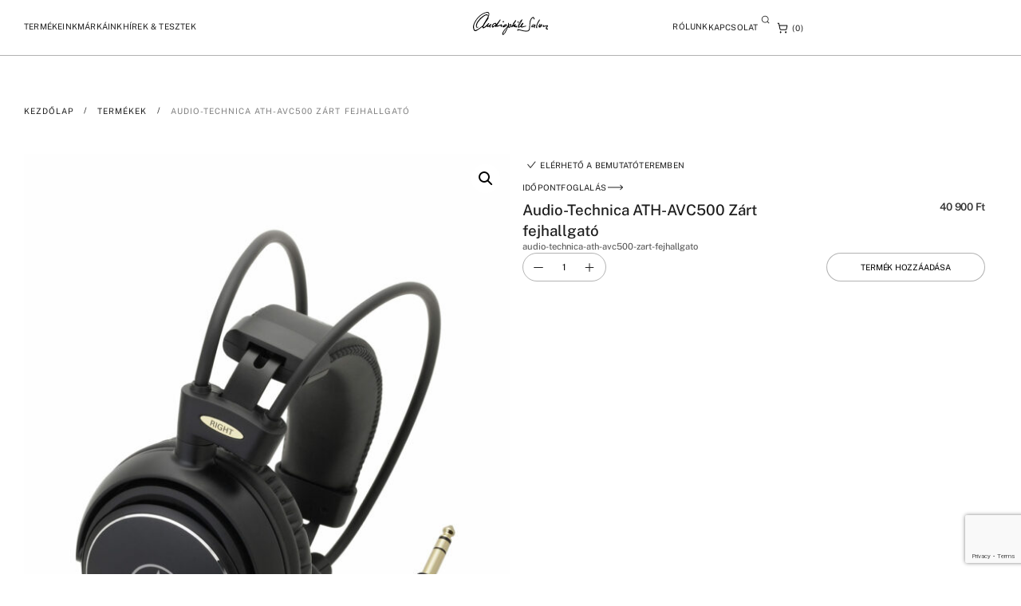

--- FILE ---
content_type: text/html; charset=UTF-8
request_url: https://audiophile-szalon.hu/termek/audio-technica-ath-avc500-zart-fejhallgato/
body_size: 89226
content:
<!doctype html>
<html dir="ltr" lang="hu" prefix="og: https://ogp.me/ns#">
<head>
	<meta charset="UTF-8">
	<meta name="viewport" content="width=device-width, initial-scale=1">
	<link rel="profile" href="https://gmpg.org/xfn/11">
	<title>Audio-Technica ATH-AVC500 Zárt fejhallgató - Audiophile Szalon</title>

		<!-- All in One SEO Pro 4.9.3 - aioseo.com -->
	<meta name="description" content="Audio-Technica ATH-AVC500 Zárt fejhallgató Nagymembrános HiFi fejhallgató, rezgéselnyelő alumínium házban. Kényelmes megoldás otthoni zenehallgatáshoz vagy filmnézéshez. Élvezd a hangzás teljes spektrumát és dinamikáját. Jellemzők Nagy méretű 53 mm CCAW tekercsekkel a teljes spektrumú hanzás érdekében Rezgéselnyelő alumínium ház a gazdagabb hangleképezésért Önbeálló fejpánt mehanizmus mely automatikusan megtartja a legkényelmesebb pozíciót Bass nyílás a teltebb mély" />
	<meta name="robots" content="max-image-preview:large" />
	<link rel="canonical" href="https://audiophile-szalon.hu/termek/audio-technica-ath-avc500-zart-fejhallgato/" />
	<meta name="generator" content="All in One SEO Pro (AIOSEO) 4.9.3" />
		<meta property="og:locale" content="hu_HU" />
		<meta property="og:site_name" content="Audiophile Szalon - High-End - Hifi - Házimozi" />
		<meta property="og:type" content="article" />
		<meta property="og:title" content="Audio-Technica ATH-AVC500 Zárt fejhallgató - Audiophile Szalon" />
		<meta property="og:description" content="Audio-Technica ATH-AVC500 Zárt fejhallgató Nagymembrános HiFi fejhallgató, rezgéselnyelő alumínium házban. Kényelmes megoldás otthoni zenehallgatáshoz vagy filmnézéshez. Élvezd a hangzás teljes spektrumát és dinamikáját. Jellemzők Nagy méretű 53 mm CCAW tekercsekkel a teljes spektrumú hanzás érdekében Rezgéselnyelő alumínium ház a gazdagabb hangleképezésért Önbeálló fejpánt mehanizmus mely automatikusan megtartja a legkényelmesebb pozíciót Bass nyílás a teltebb mély" />
		<meta property="og:url" content="https://audiophile-szalon.hu/termek/audio-technica-ath-avc500-zart-fejhallgato/" />
		<meta property="og:image" content="https://audiophile-szalon.hu/wp-content/uploads/2024/04/header-logo-black.svg" />
		<meta property="og:image:secure_url" content="https://audiophile-szalon.hu/wp-content/uploads/2024/04/header-logo-black.svg" />
		<meta property="og:image:width" content="100" />
		<meta property="og:image:height" content="30" />
		<meta property="article:published_time" content="2016-09-28T23:00:00+00:00" />
		<meta property="article:modified_time" content="2024-09-17T11:08:38+00:00" />
		<meta name="twitter:card" content="summary_large_image" />
		<meta name="twitter:title" content="Audio-Technica ATH-AVC500 Zárt fejhallgató - Audiophile Szalon" />
		<meta name="twitter:description" content="Audio-Technica ATH-AVC500 Zárt fejhallgató Nagymembrános HiFi fejhallgató, rezgéselnyelő alumínium házban. Kényelmes megoldás otthoni zenehallgatáshoz vagy filmnézéshez. Élvezd a hangzás teljes spektrumát és dinamikáját. Jellemzők Nagy méretű 53 mm CCAW tekercsekkel a teljes spektrumú hanzás érdekében Rezgéselnyelő alumínium ház a gazdagabb hangleképezésért Önbeálló fejpánt mehanizmus mely automatikusan megtartja a legkényelmesebb pozíciót Bass nyílás a teltebb mély" />
		<meta name="twitter:image" content="https://audiophile-szalon.hu/wp-content/uploads/2024/04/header-logo-black.svg" />
		<script type="application/ld+json" class="aioseo-schema">
			{"@context":"https:\/\/schema.org","@graph":[{"@type":"BreadcrumbList","@id":"https:\/\/audiophile-szalon.hu\/termek\/audio-technica-ath-avc500-zart-fejhallgato\/#breadcrumblist","itemListElement":[{"@type":"ListItem","@id":"https:\/\/audiophile-szalon.hu#listItem","position":1,"name":"Home","item":"https:\/\/audiophile-szalon.hu","nextItem":{"@type":"ListItem","@id":"https:\/\/audiophile-szalon.hu\/termekeink\/#listItem","name":"Term\u00e9keink"}},{"@type":"ListItem","@id":"https:\/\/audiophile-szalon.hu\/termekeink\/#listItem","position":2,"name":"Term\u00e9keink","item":"https:\/\/audiophile-szalon.hu\/termekeink\/","nextItem":{"@type":"ListItem","@id":"https:\/\/audiophile-szalon.hu\/termekkategoria\/fejhallgatok\/#listItem","name":"Fejhallgat\u00f3k"},"previousItem":{"@type":"ListItem","@id":"https:\/\/audiophile-szalon.hu#listItem","name":"Home"}},{"@type":"ListItem","@id":"https:\/\/audiophile-szalon.hu\/termekkategoria\/fejhallgatok\/#listItem","position":3,"name":"Fejhallgat\u00f3k","item":"https:\/\/audiophile-szalon.hu\/termekkategoria\/fejhallgatok\/","nextItem":{"@type":"ListItem","@id":"https:\/\/audiophile-szalon.hu\/termekkategoria\/fejhallgatok\/zart-fejhallgatok\/#listItem","name":"Z\u00e1rt fejhallgat\u00f3k"},"previousItem":{"@type":"ListItem","@id":"https:\/\/audiophile-szalon.hu\/termekeink\/#listItem","name":"Term\u00e9keink"}},{"@type":"ListItem","@id":"https:\/\/audiophile-szalon.hu\/termekkategoria\/fejhallgatok\/zart-fejhallgatok\/#listItem","position":4,"name":"Z\u00e1rt fejhallgat\u00f3k","item":"https:\/\/audiophile-szalon.hu\/termekkategoria\/fejhallgatok\/zart-fejhallgatok\/","nextItem":{"@type":"ListItem","@id":"https:\/\/audiophile-szalon.hu\/termek\/audio-technica-ath-avc500-zart-fejhallgato\/#listItem","name":"Audio-Technica ATH-AVC500 Z\u00e1rt fejhallgat\u00f3"},"previousItem":{"@type":"ListItem","@id":"https:\/\/audiophile-szalon.hu\/termekkategoria\/fejhallgatok\/#listItem","name":"Fejhallgat\u00f3k"}},{"@type":"ListItem","@id":"https:\/\/audiophile-szalon.hu\/termek\/audio-technica-ath-avc500-zart-fejhallgato\/#listItem","position":5,"name":"Audio-Technica ATH-AVC500 Z\u00e1rt fejhallgat\u00f3","previousItem":{"@type":"ListItem","@id":"https:\/\/audiophile-szalon.hu\/termekkategoria\/fejhallgatok\/zart-fejhallgatok\/#listItem","name":"Z\u00e1rt fejhallgat\u00f3k"}}]},{"@type":"Organization","@id":"https:\/\/audiophile-szalon.hu\/#organization","name":"Audiophile Szalon","description":"Budapest: H-1202 Budapest, M\u00e1rt\u00edrok \u00fatja 145. info@audiophile-szalon.hu +36 70 944 1551, +36 20 281 4649 +36 20 423 2041. Inform\u00e1ci\u00f3. Szenved\u00e9ly\u00fcnk a hifi","url":"https:\/\/audiophile-szalon.hu\/","telephone":"+36709441551","logo":{"@type":"ImageObject","url":"https:\/\/audiophile-szalon.hu\/wp-content\/uploads\/2024\/04\/mini-logo.svg","@id":"https:\/\/audiophile-szalon.hu\/termek\/audio-technica-ath-avc500-zart-fejhallgato\/#organizationLogo","width":25,"height":24,"caption":"Audiophyl mini logo"},"image":{"@id":"https:\/\/audiophile-szalon.hu\/termek\/audio-technica-ath-avc500-zart-fejhallgato\/#organizationLogo"}},{"@type":"Product","@id":"https:\/\/audiophile-szalon.hu\/termek\/audio-technica-ath-avc500-zart-fejhallgato\/#wooCommerceProduct","name":"Audio-Technica ATH-AVC500 Z\u00e1rt fejhallgat\u00f3","url":"https:\/\/audiophile-szalon.hu\/termek\/audio-technica-ath-avc500-zart-fejhallgato\/","sku":"audio-technica-ath-avc500-zart-fejhallgato","image":{"@type":"ImageObject","url":"https:\/\/audiophile-szalon.hu\/wp-content\/uploads\/2024\/09\/Audio-Technica_ATH-AVC500_Fejhallgato.jpg","@id":"https:\/\/audiophile-szalon.hu\/termek\/audio-technica-ath-avc500-zart-fejhallgato\/#productImage","width":1353,"height":2000},"offers":{"@type":"Offer","url":"https:\/\/audiophile-szalon.hu\/termek\/audio-technica-ath-avc500-zart-fejhallgato\/#wooCommerceOffer","price":40900,"priceCurrency":"HUF","category":"Z\u00e1rt fejhallgat\u00f3k","availability":"https:\/\/schema.org\/InStock","priceSpecification":{"@type":"PriceSpecification","price":40900,"priceCurrency":"HUF","valueAddedTaxIncluded":"true"},"seller":{"@type":"Organization","@id":"https:\/\/audiophile-szalon.hu\/#organization"}}},{"@type":"WebPage","@id":"https:\/\/audiophile-szalon.hu\/termek\/audio-technica-ath-avc500-zart-fejhallgato\/#webpage","url":"https:\/\/audiophile-szalon.hu\/termek\/audio-technica-ath-avc500-zart-fejhallgato\/","name":"Audio-Technica ATH-AVC500 Z\u00e1rt fejhallgat\u00f3 - Audiophile Szalon","description":"Audio-Technica ATH-AVC500 Z\u00e1rt fejhallgat\u00f3 Nagymembr\u00e1nos HiFi fejhallgat\u00f3, rezg\u00e9selnyel\u0151 alum\u00ednium h\u00e1zban. K\u00e9nyelmes megold\u00e1s otthoni zenehallgat\u00e1shoz vagy filmn\u00e9z\u00e9shez. \u00c9lvezd a hangz\u00e1s teljes spektrum\u00e1t \u00e9s dinamik\u00e1j\u00e1t. Jellemz\u0151k Nagy m\u00e9ret\u0171 53 mm CCAW tekercsekkel a teljes spektrum\u00fa hanz\u00e1s \u00e9rdek\u00e9ben Rezg\u00e9selnyel\u0151 alum\u00ednium h\u00e1z a gazdagabb hanglek\u00e9pez\u00e9s\u00e9rt \u00d6nbe\u00e1ll\u00f3 fejp\u00e1nt mehanizmus mely automatikusan megtartja a legk\u00e9nyelmesebb poz\u00edci\u00f3t Bass ny\u00edl\u00e1s a teltebb m\u00e9ly","inLanguage":"hu-HU","isPartOf":{"@id":"https:\/\/audiophile-szalon.hu\/#website"},"breadcrumb":{"@id":"https:\/\/audiophile-szalon.hu\/termek\/audio-technica-ath-avc500-zart-fejhallgato\/#breadcrumblist"},"image":{"@type":"ImageObject","url":"https:\/\/audiophile-szalon.hu\/wp-content\/uploads\/2024\/09\/Audio-Technica_ATH-AVC500_Fejhallgato.jpg","@id":"https:\/\/audiophile-szalon.hu\/termek\/audio-technica-ath-avc500-zart-fejhallgato\/#mainImage","width":1353,"height":2000},"primaryImageOfPage":{"@id":"https:\/\/audiophile-szalon.hu\/termek\/audio-technica-ath-avc500-zart-fejhallgato\/#mainImage"},"datePublished":"2016-09-29T00:00:00+01:00","dateModified":"2024-09-17T12:08:38+01:00"},{"@type":"WebSite","@id":"https:\/\/audiophile-szalon.hu\/#website","url":"https:\/\/audiophile-szalon.hu\/","name":"Audiophile - Szenved\u00e9ly\u00fcnk a Hifi","alternateName":"Audiophile","description":"High-End - Hifi - H\u00e1zimozi","inLanguage":"hu-HU","publisher":{"@id":"https:\/\/audiophile-szalon.hu\/#organization"}}]}
		</script>
		<!-- All in One SEO Pro -->

<link rel="alternate" type="application/rss+xml" title="Audiophile Szalon &raquo; hírcsatorna" href="https://audiophile-szalon.hu/feed/" />
<link rel="alternate" type="application/rss+xml" title="Audiophile Szalon &raquo; hozzászólás hírcsatorna" href="https://audiophile-szalon.hu/comments/feed/" />
<link rel="alternate" title="oEmbed (JSON)" type="application/json+oembed" href="https://audiophile-szalon.hu/wp-json/oembed/1.0/embed?url=https%3A%2F%2Faudiophile-szalon.hu%2Ftermek%2Faudio-technica-ath-avc500-zart-fejhallgato%2F" />
<link rel="alternate" title="oEmbed (XML)" type="text/xml+oembed" href="https://audiophile-szalon.hu/wp-json/oembed/1.0/embed?url=https%3A%2F%2Faudiophile-szalon.hu%2Ftermek%2Faudio-technica-ath-avc500-zart-fejhallgato%2F&#038;format=xml" />
<style id='wp-img-auto-sizes-contain-inline-css'>
img:is([sizes=auto i],[sizes^="auto," i]){contain-intrinsic-size:3000px 1500px}
/*# sourceURL=wp-img-auto-sizes-contain-inline-css */
</style>
<style id='global-styles-inline-css'>
:root{--wp--preset--aspect-ratio--square: 1;--wp--preset--aspect-ratio--4-3: 4/3;--wp--preset--aspect-ratio--3-4: 3/4;--wp--preset--aspect-ratio--3-2: 3/2;--wp--preset--aspect-ratio--2-3: 2/3;--wp--preset--aspect-ratio--16-9: 16/9;--wp--preset--aspect-ratio--9-16: 9/16;--wp--preset--color--black: #000000;--wp--preset--color--cyan-bluish-gray: #abb8c3;--wp--preset--color--white: #ffffff;--wp--preset--color--pale-pink: #f78da7;--wp--preset--color--vivid-red: #cf2e2e;--wp--preset--color--luminous-vivid-orange: #ff6900;--wp--preset--color--luminous-vivid-amber: #fcb900;--wp--preset--color--light-green-cyan: #7bdcb5;--wp--preset--color--vivid-green-cyan: #00d084;--wp--preset--color--pale-cyan-blue: #8ed1fc;--wp--preset--color--vivid-cyan-blue: #0693e3;--wp--preset--color--vivid-purple: #9b51e0;--wp--preset--gradient--vivid-cyan-blue-to-vivid-purple: linear-gradient(135deg,rgb(6,147,227) 0%,rgb(155,81,224) 100%);--wp--preset--gradient--light-green-cyan-to-vivid-green-cyan: linear-gradient(135deg,rgb(122,220,180) 0%,rgb(0,208,130) 100%);--wp--preset--gradient--luminous-vivid-amber-to-luminous-vivid-orange: linear-gradient(135deg,rgb(252,185,0) 0%,rgb(255,105,0) 100%);--wp--preset--gradient--luminous-vivid-orange-to-vivid-red: linear-gradient(135deg,rgb(255,105,0) 0%,rgb(207,46,46) 100%);--wp--preset--gradient--very-light-gray-to-cyan-bluish-gray: linear-gradient(135deg,rgb(238,238,238) 0%,rgb(169,184,195) 100%);--wp--preset--gradient--cool-to-warm-spectrum: linear-gradient(135deg,rgb(74,234,220) 0%,rgb(151,120,209) 20%,rgb(207,42,186) 40%,rgb(238,44,130) 60%,rgb(251,105,98) 80%,rgb(254,248,76) 100%);--wp--preset--gradient--blush-light-purple: linear-gradient(135deg,rgb(255,206,236) 0%,rgb(152,150,240) 100%);--wp--preset--gradient--blush-bordeaux: linear-gradient(135deg,rgb(254,205,165) 0%,rgb(254,45,45) 50%,rgb(107,0,62) 100%);--wp--preset--gradient--luminous-dusk: linear-gradient(135deg,rgb(255,203,112) 0%,rgb(199,81,192) 50%,rgb(65,88,208) 100%);--wp--preset--gradient--pale-ocean: linear-gradient(135deg,rgb(255,245,203) 0%,rgb(182,227,212) 50%,rgb(51,167,181) 100%);--wp--preset--gradient--electric-grass: linear-gradient(135deg,rgb(202,248,128) 0%,rgb(113,206,126) 100%);--wp--preset--gradient--midnight: linear-gradient(135deg,rgb(2,3,129) 0%,rgb(40,116,252) 100%);--wp--preset--font-size--small: 13px;--wp--preset--font-size--medium: 20px;--wp--preset--font-size--large: 36px;--wp--preset--font-size--x-large: 42px;--wp--preset--spacing--20: 0.44rem;--wp--preset--spacing--30: 0.67rem;--wp--preset--spacing--40: 1rem;--wp--preset--spacing--50: 1.5rem;--wp--preset--spacing--60: 2.25rem;--wp--preset--spacing--70: 3.38rem;--wp--preset--spacing--80: 5.06rem;--wp--preset--shadow--natural: 6px 6px 9px rgba(0, 0, 0, 0.2);--wp--preset--shadow--deep: 12px 12px 50px rgba(0, 0, 0, 0.4);--wp--preset--shadow--sharp: 6px 6px 0px rgba(0, 0, 0, 0.2);--wp--preset--shadow--outlined: 6px 6px 0px -3px rgb(255, 255, 255), 6px 6px rgb(0, 0, 0);--wp--preset--shadow--crisp: 6px 6px 0px rgb(0, 0, 0);}:root { --wp--style--global--content-size: 800px;--wp--style--global--wide-size: 1200px; }:where(body) { margin: 0; }.wp-site-blocks > .alignleft { float: left; margin-right: 2em; }.wp-site-blocks > .alignright { float: right; margin-left: 2em; }.wp-site-blocks > .aligncenter { justify-content: center; margin-left: auto; margin-right: auto; }:where(.wp-site-blocks) > * { margin-block-start: 24px; margin-block-end: 0; }:where(.wp-site-blocks) > :first-child { margin-block-start: 0; }:where(.wp-site-blocks) > :last-child { margin-block-end: 0; }:root { --wp--style--block-gap: 24px; }:root :where(.is-layout-flow) > :first-child{margin-block-start: 0;}:root :where(.is-layout-flow) > :last-child{margin-block-end: 0;}:root :where(.is-layout-flow) > *{margin-block-start: 24px;margin-block-end: 0;}:root :where(.is-layout-constrained) > :first-child{margin-block-start: 0;}:root :where(.is-layout-constrained) > :last-child{margin-block-end: 0;}:root :where(.is-layout-constrained) > *{margin-block-start: 24px;margin-block-end: 0;}:root :where(.is-layout-flex){gap: 24px;}:root :where(.is-layout-grid){gap: 24px;}.is-layout-flow > .alignleft{float: left;margin-inline-start: 0;margin-inline-end: 2em;}.is-layout-flow > .alignright{float: right;margin-inline-start: 2em;margin-inline-end: 0;}.is-layout-flow > .aligncenter{margin-left: auto !important;margin-right: auto !important;}.is-layout-constrained > .alignleft{float: left;margin-inline-start: 0;margin-inline-end: 2em;}.is-layout-constrained > .alignright{float: right;margin-inline-start: 2em;margin-inline-end: 0;}.is-layout-constrained > .aligncenter{margin-left: auto !important;margin-right: auto !important;}.is-layout-constrained > :where(:not(.alignleft):not(.alignright):not(.alignfull)){max-width: var(--wp--style--global--content-size);margin-left: auto !important;margin-right: auto !important;}.is-layout-constrained > .alignwide{max-width: var(--wp--style--global--wide-size);}body .is-layout-flex{display: flex;}.is-layout-flex{flex-wrap: wrap;align-items: center;}.is-layout-flex > :is(*, div){margin: 0;}body .is-layout-grid{display: grid;}.is-layout-grid > :is(*, div){margin: 0;}body{padding-top: 0px;padding-right: 0px;padding-bottom: 0px;padding-left: 0px;}a:where(:not(.wp-element-button)){text-decoration: underline;}:root :where(.wp-element-button, .wp-block-button__link){background-color: #32373c;border-width: 0;color: #fff;font-family: inherit;font-size: inherit;font-style: inherit;font-weight: inherit;letter-spacing: inherit;line-height: inherit;padding-top: calc(0.667em + 2px);padding-right: calc(1.333em + 2px);padding-bottom: calc(0.667em + 2px);padding-left: calc(1.333em + 2px);text-decoration: none;text-transform: inherit;}.has-black-color{color: var(--wp--preset--color--black) !important;}.has-cyan-bluish-gray-color{color: var(--wp--preset--color--cyan-bluish-gray) !important;}.has-white-color{color: var(--wp--preset--color--white) !important;}.has-pale-pink-color{color: var(--wp--preset--color--pale-pink) !important;}.has-vivid-red-color{color: var(--wp--preset--color--vivid-red) !important;}.has-luminous-vivid-orange-color{color: var(--wp--preset--color--luminous-vivid-orange) !important;}.has-luminous-vivid-amber-color{color: var(--wp--preset--color--luminous-vivid-amber) !important;}.has-light-green-cyan-color{color: var(--wp--preset--color--light-green-cyan) !important;}.has-vivid-green-cyan-color{color: var(--wp--preset--color--vivid-green-cyan) !important;}.has-pale-cyan-blue-color{color: var(--wp--preset--color--pale-cyan-blue) !important;}.has-vivid-cyan-blue-color{color: var(--wp--preset--color--vivid-cyan-blue) !important;}.has-vivid-purple-color{color: var(--wp--preset--color--vivid-purple) !important;}.has-black-background-color{background-color: var(--wp--preset--color--black) !important;}.has-cyan-bluish-gray-background-color{background-color: var(--wp--preset--color--cyan-bluish-gray) !important;}.has-white-background-color{background-color: var(--wp--preset--color--white) !important;}.has-pale-pink-background-color{background-color: var(--wp--preset--color--pale-pink) !important;}.has-vivid-red-background-color{background-color: var(--wp--preset--color--vivid-red) !important;}.has-luminous-vivid-orange-background-color{background-color: var(--wp--preset--color--luminous-vivid-orange) !important;}.has-luminous-vivid-amber-background-color{background-color: var(--wp--preset--color--luminous-vivid-amber) !important;}.has-light-green-cyan-background-color{background-color: var(--wp--preset--color--light-green-cyan) !important;}.has-vivid-green-cyan-background-color{background-color: var(--wp--preset--color--vivid-green-cyan) !important;}.has-pale-cyan-blue-background-color{background-color: var(--wp--preset--color--pale-cyan-blue) !important;}.has-vivid-cyan-blue-background-color{background-color: var(--wp--preset--color--vivid-cyan-blue) !important;}.has-vivid-purple-background-color{background-color: var(--wp--preset--color--vivid-purple) !important;}.has-black-border-color{border-color: var(--wp--preset--color--black) !important;}.has-cyan-bluish-gray-border-color{border-color: var(--wp--preset--color--cyan-bluish-gray) !important;}.has-white-border-color{border-color: var(--wp--preset--color--white) !important;}.has-pale-pink-border-color{border-color: var(--wp--preset--color--pale-pink) !important;}.has-vivid-red-border-color{border-color: var(--wp--preset--color--vivid-red) !important;}.has-luminous-vivid-orange-border-color{border-color: var(--wp--preset--color--luminous-vivid-orange) !important;}.has-luminous-vivid-amber-border-color{border-color: var(--wp--preset--color--luminous-vivid-amber) !important;}.has-light-green-cyan-border-color{border-color: var(--wp--preset--color--light-green-cyan) !important;}.has-vivid-green-cyan-border-color{border-color: var(--wp--preset--color--vivid-green-cyan) !important;}.has-pale-cyan-blue-border-color{border-color: var(--wp--preset--color--pale-cyan-blue) !important;}.has-vivid-cyan-blue-border-color{border-color: var(--wp--preset--color--vivid-cyan-blue) !important;}.has-vivid-purple-border-color{border-color: var(--wp--preset--color--vivid-purple) !important;}.has-vivid-cyan-blue-to-vivid-purple-gradient-background{background: var(--wp--preset--gradient--vivid-cyan-blue-to-vivid-purple) !important;}.has-light-green-cyan-to-vivid-green-cyan-gradient-background{background: var(--wp--preset--gradient--light-green-cyan-to-vivid-green-cyan) !important;}.has-luminous-vivid-amber-to-luminous-vivid-orange-gradient-background{background: var(--wp--preset--gradient--luminous-vivid-amber-to-luminous-vivid-orange) !important;}.has-luminous-vivid-orange-to-vivid-red-gradient-background{background: var(--wp--preset--gradient--luminous-vivid-orange-to-vivid-red) !important;}.has-very-light-gray-to-cyan-bluish-gray-gradient-background{background: var(--wp--preset--gradient--very-light-gray-to-cyan-bluish-gray) !important;}.has-cool-to-warm-spectrum-gradient-background{background: var(--wp--preset--gradient--cool-to-warm-spectrum) !important;}.has-blush-light-purple-gradient-background{background: var(--wp--preset--gradient--blush-light-purple) !important;}.has-blush-bordeaux-gradient-background{background: var(--wp--preset--gradient--blush-bordeaux) !important;}.has-luminous-dusk-gradient-background{background: var(--wp--preset--gradient--luminous-dusk) !important;}.has-pale-ocean-gradient-background{background: var(--wp--preset--gradient--pale-ocean) !important;}.has-electric-grass-gradient-background{background: var(--wp--preset--gradient--electric-grass) !important;}.has-midnight-gradient-background{background: var(--wp--preset--gradient--midnight) !important;}.has-small-font-size{font-size: var(--wp--preset--font-size--small) !important;}.has-medium-font-size{font-size: var(--wp--preset--font-size--medium) !important;}.has-large-font-size{font-size: var(--wp--preset--font-size--large) !important;}.has-x-large-font-size{font-size: var(--wp--preset--font-size--x-large) !important;}
:root :where(.wp-block-pullquote){font-size: 1.5em;line-height: 1.6;}
/*# sourceURL=global-styles-inline-css */
</style>
<style id='woocommerce-inline-inline-css'>
.woocommerce form .form-row .required { visibility: visible; }
/*# sourceURL=woocommerce-inline-inline-css */
</style>
<link rel='stylesheet' id='wpo_min-header-0-css' href='https://audiophile-szalon.hu/wp-content/cache/wpo-minify/1769136171/assets/wpo-minify-header-453ea249.min.css' media='all' />
<link rel='stylesheet' id='wpo_min-header-1-css' href='https://audiophile-szalon.hu/wp-content/cache/wpo-minify/1769136171/assets/wpo-minify-header-eeec141e.min.css' media='only screen and (max-width: 768px)' />
<link rel='stylesheet' id='wpo_min-header-2-css' href='https://audiophile-szalon.hu/wp-content/cache/wpo-minify/1769136171/assets/wpo-minify-header-74198936.min.css' media='all' />
<script src="https://audiophile-szalon.hu/wp-content/cache/wpo-minify/1769136171/assets/wpo-minify-header-fa7127a1.min.js" id="wpo_min-header-0-js"></script>
<script id="wpo_min-header-1-js-extra">
var wc_add_to_cart_params = {"ajax_url":"/wp-admin/admin-ajax.php","wc_ajax_url":"/?wc-ajax=%%endpoint%%","i18n_view_cart":"Kos\u00e1r","cart_url":"https://audiophile-szalon.hu/kivansaglista/","is_cart":"","cart_redirect_after_add":"yes"};
var wc_single_product_params = {"i18n_required_rating_text":"K\u00e9rlek, v\u00e1lassz egy \u00e9rt\u00e9kel\u00e9st","i18n_rating_options":["1 / 5 csillag","2 / 5 csillag","3 / 5 csillag","4 / 5 csillag","5 / 5 csillag"],"i18n_product_gallery_trigger_text":"View full-screen image gallery","review_rating_required":"yes","flexslider":{"rtl":false,"animation":"slide","smoothHeight":true,"directionNav":false,"controlNav":"thumbnails","slideshow":false,"animationSpeed":500,"animationLoop":false,"allowOneSlide":false},"zoom_enabled":"1","zoom_options":[],"photoswipe_enabled":"1","photoswipe_options":{"shareEl":false,"closeOnScroll":false,"history":false,"hideAnimationDuration":0,"showAnimationDuration":0},"flexslider_enabled":"1"};
var woocommerce_params = {"ajax_url":"/wp-admin/admin-ajax.php","wc_ajax_url":"/?wc-ajax=%%endpoint%%","i18n_password_show":"Jelsz\u00f3 megjelen\u00edt\u00e9se","i18n_password_hide":"Jelsz\u00f3 elrejt\u00e9se"};
//# sourceURL=wpo_min-header-1-js-extra
</script>
<script src="https://audiophile-szalon.hu/wp-content/cache/wpo-minify/1769136171/assets/wpo-minify-header-29e06c5d.min.js" id="wpo_min-header-1-js" defer data-wp-strategy="defer"></script>
<script id="wpo_min-header-2-js-extra">
var _EPYT_ = {"ajaxurl":"https://audiophile-szalon.hu/wp-admin/admin-ajax.php","security":"101ab1e466","gallery_scrolloffset":"20","eppathtoscripts":"https://audiophile-szalon.hu/wp-content/plugins/youtube-embed-plus/scripts/","eppath":"https://audiophile-szalon.hu/wp-content/plugins/youtube-embed-plus/","epresponsiveselector":"[\"iframe.__youtube_prefs_widget__\"]","epdovol":"1","version":"14.2.4","evselector":"iframe.__youtube_prefs__[src], iframe[src*=\"youtube.com/embed/\"], iframe[src*=\"youtube-nocookie.com/embed/\"]","ajax_compat":"","maxres_facade":"eager","ytapi_load":"light","pause_others":"","stopMobileBuffer":"1","facade_mode":"","not_live_on_channel":""};
var fix_cart_fragments_params = {"currency_symbol":"#70;#116;","do_run":"yes"};
//# sourceURL=wpo_min-header-2-js-extra
</script>
<script src="https://audiophile-szalon.hu/wp-content/cache/wpo-minify/1769136171/assets/wpo-minify-header-581e12b8.min.js" id="wpo_min-header-2-js"></script>
<link rel="https://api.w.org/" href="https://audiophile-szalon.hu/wp-json/" /><link rel="alternate" title="JSON" type="application/json" href="https://audiophile-szalon.hu/wp-json/wp/v2/product/45059" /><link rel="EditURI" type="application/rsd+xml" title="RSD" href="https://audiophile-szalon.hu/xmlrpc.php?rsd" />
<meta name="generator" content="WordPress 6.9" />
<meta name="generator" content="WooCommerce 10.4.3" />
<link rel='shortlink' href='https://audiophile-szalon.hu/?p=45059' />
<!-- Google tag (gtag.js) -->
<script async src="https://www.googletagmanager.com/gtag/js?id=G-D91L9S0QF5"></script>
<script>
  window.dataLayer = window.dataLayer || [];
  function gtag(){dataLayer.push(arguments);}
  gtag('js', new Date());

  gtag('config', 'G-D91L9S0QF5');
</script>
<!-- This website runs the Product Feed PRO for WooCommerce by AdTribes.io plugin - version woocommercesea_option_installed_version -->
<!-- Google site verification - Google for WooCommerce -->
<meta name="google-site-verification" content="c5Ahcx8-Yd9Ix0B96uDC-9ZXvLgi2tECjLOMg2gySAQ" />
	<noscript><style>.woocommerce-product-gallery{ opacity: 1 !important; }</style></noscript>
	<meta name="generator" content="Elementor 3.34.2; features: e_font_icon_svg; settings: css_print_method-external, google_font-enabled, font_display-swap">
			<style>
				.e-con.e-parent:nth-of-type(n+4):not(.e-lazyloaded):not(.e-no-lazyload),
				.e-con.e-parent:nth-of-type(n+4):not(.e-lazyloaded):not(.e-no-lazyload) * {
					background-image: none !important;
				}
				@media screen and (max-height: 1024px) {
					.e-con.e-parent:nth-of-type(n+3):not(.e-lazyloaded):not(.e-no-lazyload),
					.e-con.e-parent:nth-of-type(n+3):not(.e-lazyloaded):not(.e-no-lazyload) * {
						background-image: none !important;
					}
				}
				@media screen and (max-height: 640px) {
					.e-con.e-parent:nth-of-type(n+2):not(.e-lazyloaded):not(.e-no-lazyload),
					.e-con.e-parent:nth-of-type(n+2):not(.e-lazyloaded):not(.e-no-lazyload) * {
						background-image: none !important;
					}
				}
			</style>
			<link rel="icon" href="https://audiophile-szalon.hu/wp-content/uploads/2024/07/favicon_light-100x100.png" sizes="32x32" />
<link rel="icon" href="https://audiophile-szalon.hu/wp-content/uploads/2024/07/favicon_light-300x300.png" sizes="192x192" />
<link rel="apple-touch-icon" href="https://audiophile-szalon.hu/wp-content/uploads/2024/07/favicon_light-300x300.png" />
<meta name="msapplication-TileImage" content="https://audiophile-szalon.hu/wp-content/uploads/2024/07/favicon_light-300x300.png" />
		<style id="wp-custom-css">
			.registration-form-container.hidden {
	display: none;
}

.hifishow-form form label {
	font-size: 11rem;
	font-style: normal;
	font-weight: 400;
	line-height: 140%; /* 15.4px */
	letter-spacing: 1.1px;
	text-transform: uppercase;
	padding-bottom: 8rem;
}

.hifishow-form .jet-form-builder-row {
	padding-bottom: 28rem;
}

.hifishow-form form input {
	font-size: 14px;
	font-style: normal;
	font-weight: 300;
	line-height: 160%; /* 22.4px */
	padding: 16rem;
	border: 1px solid rgba(0, 0, 0, 0.30);
	border-radius: 0;
}

.hifishow-form form select {
	font-size: 11rem;
	font-style: normal;
	font-weight: 400;
	line-height: 140%; /* 0.9625rem */
	letter-spacing: 0.01375rem;
	text-transform: uppercase;
	padding: 8.5rem 0;
	border: 0;
	border-radius: 0;
	border-bottom: 1px solid #E8E8E8;
	background-color: transparent;
	color: #000000;
}

.hifishow-form form button {
	height: 36rem;
	padding: 8rem  32rem;
	justify-content: center;
	align-items: center;
	border-radius: 3em;
border: 1px solid rgba(0, 0, 0, 0.30);
	font-size: 11rem;
font-weight: 400;
line-height: 140%; /* 15.4px */
letter-spacing: 0.22rem;
text-transform: uppercase;
	color: black;
}


.hifishow-form .jet-form-builder-row:has(button) div{
	justify-content: center;
}

.hifishow-form form button:hover {
	background-color: transparent;
	color: #000000;
	border-color: #000000;
}


p:last-child{
	margin-bottom: 0;
}

.post-link a {
  text-decoration: underline;
	text-underline-offset: 2rem;
}
.post-link a:hover {
    opacity: 0.8;
}

a,
a:hover,
a:active,
a:focus{
	color: inherit;
	/*text-decoration: underline*/
}


.mobil-search{
	margin-top: 40rem;
}

.mobil-search input{
	padding: 4rem !important;
}

.mobil-search form{
	border-bottom: 1px solid #0000004d !important;
	padding-bottom: 4rem !important;
}

.hero-slider  .slick-track{
	transition-delay: 10ms !important;
}

.hero-slider .jet-listing-grid__item{
	padding: 0 !important;
}





.link-underline a {
    text-decoration: underline !important;
	text-underline-offset: 3rem;

}

.link-underline a:hover {
    opacity:0.5;
}

 .footer-link-underline a {
	  text-decoration: underline !important;
		text-underline-offset: 3rem;
		text-decoration-color: #ffffff4D !important;
}

.footer-link-underline a:hover {
    opacity:0.5;
}

::-webkit-scrollbar {
  width: 8px;
}

::-webkit-scrollbar-track {
  background: #00000033;
}

::-webkit-scrollbar-thumb {
  background: #797979;
}

::-webkit-scrollbar-thumb:hover {
  background: #797979;
}

input:focus, select:focus {
	outline-style: none!important;
}

body {
	padding-top: 100rem;
}


body.home,
body.error404{
	padding-top: 0;
}

.lock-scroll {
	overflow: hidden;
}

#navbar {
	transform: translateY(0);
	position: fixed!important;
	top:0;
	left: 0;
	width: 100%;
	z-index: 100;
}

#navbar.hidden {
		transform: /*translateY(-100%);*/
}
	
#navbar.solid {
		background-color: white!important;
	color: black!important;
	border-color: #0000004d;
}

#navbar.solid .jet-mobile-menu__toggle-text, #navbar.solid a, #navbar.solid span {
	color: black!important;
}

#navbar.solid svg g path, #navbar.solid svg path {
	fill: black!important;
}

#navbar.solid .elementor-menu-cart__toggle_button svg path:nth-child(1),
#navbar.solid .elementor-menu-cart__toggle_button svg path:nth-child(2){
	stroke: black !important;
}

/* Read more button */

.read-more a:last-child:after {
	content: url('/wp-content/uploads/2024/04/button-arrow-right-black.svg');
	transform: rotate(90deg)!important;
	width: 24px;
	height: 24px;
	display: block;
	margin: 8px auto;
} 


.read-more:hover {
	opacity: 0.5;
}

/* -------------- */

.elementor-menu-cart__container {
	position: fixed!important;
	top: 0!important;
	height: 100vh!important;
	z-index: 99!important;
}

.jet-ajax-search__results-area {
	display: none!important;
}

.menu-item-all .jet-menu-label{
	font-size: 14rem !important;
	font-weight: 600!important;
	line-height: 1.6em !important;
	letter-spacing: -0.02em !important;
}

.cart-template .woocommerce h1{
	font-size: 40rem;
	font-family: "Cormorant Garamond";
	line-height: 1.2em;
	letter-spacing: 0em;
	font-weight: 500;
	margin-bottom: 40rem;
}

.cart-template .update-cart{
	display: flex;
	justify-content: flex-end;
	margin-bottom: 20rem;
}

.cart-template .update-cart button{
	font-size: 11rem;
	line-height: 1.4em;
	font-family: 'Public Sans';
	letter-spacing: 0.1em;
	font-weight: 400;
	background-color: #000000;
	opacity: 1 !important;
	color: #ffffff !important;
	border-radius: 16rem;
	padding: 8.5rem 12rem !important;
	text-transform: uppercase;
}
.cart-template .update-cart button:hover{
	background-color: #1e1e1ecc !important;
}

.cart-template .update-cart button[disabled]{
	color: #ffffff80 !important;
}



.cart-template .update-cart button[disabled]:hover{
	background: #000000 !important;
	color: #ffffff80 !important;
}

.cart-template .cart-head{
	display: flex;
	gap: 12rem;
	flex-wrap: nowrap;
	padding-bottom: 11rem;
	margin-bottom: 20rem;
	border-bottom: 1px solid #e8e8e8;
}

.cart-template .cart-head div{
	display: flex;
}

.cart-template .cart-head div p{
	font-size: 11rem;
	font-family: 'Public Sans';
	font-weight: 400;
	line-height: 1.4em;
	letter-spacing: 0.1em;
	text-transform: uppercase;
	color: #797979;
}

.cart-template .cart-head div:nth-child(1){
	width: 100%;
	display: none;
}

.cart-template .cart-head div:nth-child(2){
	width: calc(16.7% - 9rem);
}

.cart-template .cart-head div:nth-child(3){
	width: calc(33.3% - 9rem);
}

.cart-template .cart-head div:nth-child(4){
	width: calc(33.3% - 9rem);
}

.cart-template .cart-head div:nth-child(5){
	width: calc(16.7% - 9rem);
	justify-content: flex-end;
}

.cart-template .cart_item{
	display: flex;
	gap: 12rem;
	padding: 20rem 0 19rem 0;
	border-bottom: 1px solid #e8e8e8;
}

.cart-template .cart_item .product-thumbnail{
	display: flex;
	width: calc(16.7% - 9rem);
	height: 120rem;
	background-color: #0000001a;
}

.cart-template .cart_item .product-thumbnail a{
	display: flex;
	width: 100%;
}

.cart-template .cart_item .product-thumbnail a img{
	width: 100%;
	height: 100%;
	object-fit: cover;
}

.cart-template .product-name{
	display: flex;
	width: calc(33.3% - 9rem);
}

.cart-template .product-quantity-actions{
	display: flex;
	width: calc(33.3% - 9rem);
	gap: 40rem;
}

.cart-template .product-quantity-actions .product-remove{
	text-transform: uppercase;
	font-size: 11rem;
	line-height: 1.4em;
	font-weight: 400;
	font-family: "Public Sans";
	letter-spacing: 0.02em;
}

.cart-template .product-subtotal{
	display: flex;
	flex-direction: column;
	width: calc(16.7% - 9rem);
	justify-content: flex-start;
	align-items: flex-end;
	font-size: 20rem;
	font-weight: 500;
	line-height: 1.4em;
	font-family: "Public Sans";
	gap: 4rem;
}

.cart-template .product-subtotal .woocommerce-Price-amount:nth-child(3){
	font-size: 14rem;
	line-height: 1.6em;
	font-weight: 600;
	letter-spacing: -0.02em;
}

.cart-template .product-subtotal br{
	display: none;
}

.cart-template .cart_item .product-name a{
	font-size: 20rem;
	font-weight: 500;
	font-family: 'Public Sans';
	line-height: 1.4em;
	color: #000000;
	text-transform: uppercase;
}

.cart-template .action-buttons{
	display: flex;
	flex-direction: row;
	justify-content: space-between;
	padding-top: 40rem;
}

.cart-template .action-buttons a{
	display: flex;
	gap: 8rem;
	flex-direction: row;
	border-radius: 32rem;
	align-items: center;
	transition: all 0.3s;
}

.cart-template .action-buttons a span{
	font-size: 11rem;
	text-transform: uppercase;
	font-weight: 400;
	line-height: 1.4em;
	letter-spacing: 0.02em;
	font-family: 'Public Sans';
}

.cart-template .action-buttons a svg{
	width: 24rem;
	height: 24rem;
}

.cart-template .action-buttons a.back-button{
	padding: 4rem 0rem;
}

.cart-template .action-buttons a.more-button{
	padding: 5rem 11rem 5rem 20rem;
	border: 1px solid #0000004d;
}

.cart-template .action-buttons a.more-button:hover{
	border-color: #000000;
}

.side-cart .widget_shopping_cart_content::before{
	content: "Kívánságlista";
	font-family: "Cormorant Garamond";
	font-size: 40rem;
	font-weight: 500;
	line-height: 1.2em;
	color: #000000;
	margin: 32rem 0rem;
}

.side-cart .elementor-menu-cart__close-button-custom{
	display: flex;
	flex-direction: row;
	align-items: center;
	gap: 8rem;
	flex-wrap: nowrap;
	padding: 4rem 0rem;
	margin: 0;

}

.side-cart .elementor-menu-cart__close-button-custom::after{
	content: "VISSZA";
	font-family: "Public Sans";
	font-size: 11rem;
	line-height: 1.4em;
	font-weight: 400;
	color: #000000;
	background-color: #ffffff00 !important;
}

.side-cart .elementor-menu-cart__close-button-custom svg{
	width: 24rem;
	height: 24rem;
}



.side-cart .elementor-menu-cart__product{
	padding: 24rem 0 23rem 0 !important;
	border-bottom: 1px solid #E8E8E8 !important;
	display: grid;
	grid-template-areas:
		"a b c ."
		"a d . .";
}

.side-cart .elementor-menu-cart__product:first-child{
	padding-top: 0 !important;
}

.side-cart .elementor-menu-cart__product:last-child{
	padding-bottom: 24rem !important;
	border-bottom: none !important;
}

.side-cart .product-thumbnail{
	grid-area: a;
	width: 120rem;
	height: 120rem;
	flex-shrink: 0;
}

.side-cart .product-name{
	grid-area: b;
	padding: 0;
	margin: 0rem 12rem;
}

.side-cart .product-price{
	grid-area: c;
	padding: 0;
	align-self: unset;
}

.side-cart .product-price .quantity{
	display: flex;
	flex-direction: column;
	align-items: flex-end;
	justify-content: flex-start;
	gap: 4rem;
}

.side-cart .product-price .quantity br{
	display: none;
}

.side-cart .product-price .quantity .woocommerce-Price-amount:last-child{
	font-size: 14rem;
	line-height: 1.6em;
	font-weight: 300;
}

.elementor-menu-cart__products{
	height: auto;
	max-height: unset !important;
}

.side-cart .elementor-menu-cart__product-remove{
	margin: 0rem 12rem;
	grid-area: d;
	width: 100%;
	position: relative;
	border: none !important;
	height: 32rem;
	width: fit-content;
	top: unset;
	left: unset;
	right: unset;
	bottom: unset;
}

.side-cart .elementor-menu-cart__product-remove::before{
	content: "TÖRLÉS";
	position: unset;
	background-color: #00000000 !important;
	transform: unset;
	border: none;
	margin: 0;
	display: block;
	width: fit-content;
	height: auto;
	font-family: "Public Sans";
	font-size: 11rem;
	line-height: 1.4em;
	letter-spacing: 0.02em;
	color: #000000;
	font-weight: 400;
	height: 32rem;
	display: flex;
	flex-direction: column;
	justify-content: center;
}

.side-cart .elementor-menu-cart__product-remove a{
	position: absolute;
	left: 0;
	bottom: 0;
}

.side-cart .elementor-menu-cart__product-remove::after{
	display: none;
}

.side-cart .product-thumbnail a{
	width: 100%;
	height: 100%;
}

.side-cart .product-thumbnail a img{
	width: 100%;
	height: 100%;
	object-fit: cover;
}

.side-cart .elementor-menu-cart__subtotal{
	display: none;
}

.side-cart .elementor-menu-cart__footer-buttons{
	padding: 0;
}


.side-cart .elementor-button--checkout{
	display: flex !important;
	flex-direction: row;
	gap: 12rem;
	flex-wrap: nowrap;
}

.side-cart .elementor-button--checkout .elementor-button-text{
	display: flex;
	justify-content: space-between;
	align-items: center;
}

.side-cart .elementor-button--checkout .elementor-button-text::after{
	display: flex;
	content: url("/wp-content/uploads/2024/04/button-arrow-right-black.svg");
	width: 24rem;
	height: 24rem;
}

/* Original mini cart */

.side-cart .elementor-menu-cart__main{
	padding: 60rem 32rem 40rem 32rem;
	max-width: 535rem;
	width: 100%;
	overflow-y: scroll;
	position: fixed!important;
	top: 0;
	right: 0;

}

.side-cart .widget_shopping_cart_content .mini_cart_header_amount {
	font-size: 11rem;
}

.side-cart .woocommerce-mini-cart {
	padding-left: 0;
	padding-bottom: 164rem!important;
	padding-top: 32rem!important;
}
.side-cart ul.product_list_widget li img {
	display: block!important;

	width: 120rem;
	float: none!important;
}

.side-cart ul.product_list_widget li  {
	display: flex;
	justify-content:space-between;
	border-bottom: 1px solid #e8e8e8;
	padding-top: 24rem;
	padding-bottom: 29rem;
}

.side-cart ul.product_list_widget li  .mini_cart_item_content{
	display: flex;
	flex-direction:column;
	padding-left: 20rem;
	justify-content: space-between;
}


.side-cart ul.product_list_widget li  .mini_cart_item_content a:hover .mini_cart_item_content_upper .mini_cart_menu_item_name {
	text-decoration: underline;
	text-underline-offset: 2rem;
}

.side-cart ul.product_list_widget li  .mini_cart_item_content_upper {
	display: flex;
	justify-content: space-between;
}

.side-cart ul.product_list_widget li  .mini_cart_item_content_upper .mini_cart_menu_item_name {
	max-width: 60%;
	margin-bottom:0;
}

.side-cart ul.product_list_widget li  .mini_cart_item_content p{
		font-family: 'Public Sans';
	font-size: 16rem;
	font-weight: 400!important;
}

.side-cart ul.product_list_widget li  .mini_cart_item_content .quantity_span, .side-cart ul.product_list_widget li  .mini_cart_item_content .custom_delete_btn {
			font-family: 'Public Sans';
	font-size: 11rem;
	font-weight: 400!important;
	text-transform: uppercase;
}

.side-cart ul.product_list_widget li  .mini_cart_item_content .custom_delete_btn:hover {
	text-decoration: underline;
	text-underline-offset: 2rem;
}

.side-cart .woocommerce-mini-cart__total {
	text-transform: uppercase;
	font-weight:400;
	font-size: 11rem;
}

.side-cart .woocommerce-mini-cart__total strong {
		font-weight:400;
}

.side-cart .woocommerce-mini-cart__buttons {
	justify-content: space-between;
	display: flex;
	gap: 20rem;
	padding-bottom: 40rem!important;
}

.side-cart .woocommerce-mini-cart__buttons .button {
	width: 50%;
	text-align: center;
	border-radius: 32rem;
	font-family:'Public Sans';
	font-size: 11rem;
	font-weight: 400;
	padding-left: 20rem;
	padding-right: 12rem;
	text-transform: uppercase;
	height: 36rem;
	display: flex;
	align-items: center;
	justify-content: space-between;
	background-color: transparent;
	border: 1px solid #0000004d;
}



.side-cart .woocommerce-mini-cart__buttons .button:hover {
	background-color: transparent;
		border-color: #000000;
}

.side-cart .woocommerce-mini-cart__buttons span svg {
		display: flex;
	align-items: center;
	fill: #1e1e1e;
}

.side-cart .woocommerce-mini-cart__buttons .button:active {
	background-color: #000000;
		color: #ffffff;
}

.side-cart .woocommerce-mini-cart__buttons .button:active span svg{
	fill: white;
}

.side-cart .empty_cart_container {
	display: flex;
	flex-direction: column;
	align-items: center;
	justify-content: center;
	gap: 32rem;
	min-height: 616rem;

}

.side-cart .empty_cart_container .woocommerce-mini-cart__empty-message {
	font-size: 16rem;
	color: #1e1e1e;
	font-weight: 400;
	width: 308rem;
	text-align: center!important;
}

.side-cart .empty_cart_container .button {
	background-color: transparent;
	border-radius:32rem;
	border: 1px solid #0000004d;
	display: flex;
	align-items: center;
	justify-content: space-between;
	width: 220rem;
	font-weight: 400;
	height: 36rem;
	padding-left: 20rem;
	padding-right:12rem;
}

.side-cart .empty_cart_container .button:hover {
	background-color: transparent;
	border: 1px solid #1e1e1e;
}


.side-cart .empty_cart_container .button:active {
	background-color:  #1e1e1e;
}

.side-cart .empty_cart_container .button:active span {
	color: #ffffff;
}

.side-cart .empty_cart_container .button:active svg {
	width: 24rem;
}

.side-cart .empty_cart_container .button:active svg path {
	fill: #ffffff;
}

.side-cart .empty_cart_container .button span {
	font-size: 11rem;
	text-transform: uppercase;
	font-family: 'Public Sans';
	text-align: left;
	width: auto;
}

.side-cart .empty_cart_container .button svg path {
	fill: #1e1e1e;
} 


.pagination{
	margin: 24rem 0rem !important;
}

.pagination > .elementor-widget-container{
	width: 100%;
}

.pagination .jet-filters-pagination{
	gap: 12rem;
	display: flex;
	flex-direction: row;
	flex-wrap: wrap;
}

.pagination .jet-filters-pagination .prev{
	position: absolute;

	left: 0;
}

.pagination .jet-filters-pagination .next{
	position: absolute;

	right: 0;
}

/* Filter button */
.filter-btn .jet-hamburger-panel__toggle {
    height: 32rem;
    flex-direction: row-reverse;
       border-radius: 16rem!important;
}

.jet-hamburger-panel__toggle-icon+.jet-hamburger-panel__toggle-label {
    margin: 0;
}

.jet-hamburger-panel__close-button {
    right: inherit;
    left: 32rem;
    top: 60rem;
}

.jet-hamburger-panel__close-button:after {
    content: 'Vissza';
    font-size: 11rem;
    font-family: 'Public Sans';
    text-transform: uppercase;
    padding-left: 8rem;
	color: #1e1e1e;
}

.jet-hamburger-panel__close-button:hover {
	opacity: 0.4;
}

.range-filter .jet-filter-label{
	margin-bottom: 8rem;
}

.range-filter .jet-range__slider__track{
	border-radius: 12rem;
	height: 4rem !important;
}

.range-filter .jet-range__inputs__container{
	display: flex;
	flex-direction: row;
	flex-wrap: nowrap;
	gap: 8rem;
}

.range-filter .jet-range__inputs__group{
	margin: 0 !important;
}

.range-filter .jet-range__inputs__group input{
	margin: 0 !important;
	padding: 8rem !important
}

.range-filter .jet-range__inputs__group__text{
	padding: 8rem !important;
	background-color: #E8E8E8 !important;
}

/* Archives */

.category_checkboxes .jet-radio-list__decorator{
    display: none;
}

.pagination {
justify-content: center;
}

.jet-filters-pagination__item.next .jet-filters-pagination__link, 
.jet-filters-pagination__item.prev .jet-filters-pagination__link
{
	display: flex;
	font-size: 11rem!important;
	font-family: 'Public Sans';
	text-transform: uppercase;
	color: #1e1e1e!important;
	align-items: center;
}

.jet-filters-pagination__item.next .jet-filters-pagination__link:hover, 
.jet-filters-pagination__item.prev .jet-filters-pagination__link:hover {
	opacity: 0.5;
}

.jet-filters-pagination__item.next .jet-filters-pagination__link:after {	
		background-image: url('/wp-content/uploads/2024/04/button-arrow-right-black.svg');
    background-size: 24rem;
    display: inline-block;
    width: 24rem; 
    height: 24rem;
    content:"";
	margin-left: 8rem;	
}

.jet-filters-pagination__item.prev .jet-filters-pagination__link:before {
		background-image: url('/wp-content/uploads/2024/04/menu-back.svg');
    background-size: 24rem;
    display: inline-block;
    width: 24rem; 
    height: 24rem;
    content:"";
	margin-right: 8rem;	
}

.jet-filters-pagination__item.next .jet-filters-pagination__link:hover:after,
.jet-filters-pagination__item.prev .jet-filters-pagination__link:hover:before
{
		opacity: 1;
}


/* posts */

.elementor-widget-theme-post-content strong {
	font-weight: 700;
}

.post_content img {
	margin: 48rem 0;
}

.post_content h2{
	font-size: 48rem;
	font-family: 'Cormorant Garamond';
	font-weight: 500;
	line-height: 1.2em;
	letter-spacing: 0;
	margin: 0;
}

.post_content p:not(:last-child){
	margin-bottom: 20rem;
}

.post_content ul:not(:last-child){
	margin-bottom: 20rem;
}

.elementor-post-navigation__link .post-navigation__prev--label,
.elementor-post-navigation__link .post-navigation__next--label
{
	display: flex;
	align-items: center;
}

.elementor-post-navigation__link:hover .post-navigation__prev--label,
.elementor-post-navigation__link:hover .post-navigation__next--label {
	opacity: 0.5;	
}

.elementor-post-navigation__link .post-navigation__next--label {
	justify-content: flex-end;
}

.elementor-post-navigation__link .post-navigation__prev--label:before {
 background-image: url('/wp-content/uploads/2024/04/menu-back.svg');
    background-size: 24rem;
    display: inline-block;
    width: 24rem; 
    height: 24rem;
    content:"";
	margin-right: 8rem;
}

.elementor-post-navigation__link .post-navigation__next--label:after {
	    background-image: url('/wp-content/uploads/2024/04/button-arrow-right-black.svg');
    background-size: 24rem;
    display: inline-block;
    width: 24rem; 
    height: 24rem;
    content:"";
	margin-left: 8rem;	
}


.jet-mobile-menu__container{
	width: 380rem!important;
	height: 100svh!important;
}

.mobile-nav .jet-mobile-menu__container-inner {
	padding: 60rem 20rem;
	display: block
}

.mobile-nav .jet-mobile-menu__controls {
	flex-direction: column-reverse;
	padding:0 0 32rem 0 !important;
	align-items: flex-start;
	justify-content: flex-start;
	gap: 32rem;
}

.mobile-nav .jet-mobile-menu__controls .breadcrumb-label {
	font-size: 32rem;
	font-family: 'Cormorant Garamond';
	font-weight: 500;
}

.mobile-nav .jet-mobile-menu__body .jet-mobile-menu__items {
	display: flex;
	flex-direction: column;
	gap: 8rem 0;
}

.mobile-nav .jet-mobile-menu__body .jet-mobile-menu__items .jet-menu-label {
	text-transform: uppercase;
	font-size: 11rem;
	
}

.mobile-nav .jet-mobile-menu__body .mobile-top-level-link .jet-menu-label{
	font-family: 'Cormorant Garamond'!important;
	font-size: 32rem!important;
	font-weight: 500!important;
		text-transform: inherit;
}

.mobile-nav .jet-mobile-menu__body .mobile-top-level-link + .jet-dropdown-arrow {
	display: none;
}














.elementor-icon-wrapper,
.elementor-button-wrapper,
.elementor-menu-cart__toggle,
.elementor-menu-cart__wrapper,
.elementor-widget-woocommerce-menu-cart,
.elementor-button-icon{
	display: flex !important;
}

.elementor-menu-cart__toggle_button .elementor-button-icon{
	flex-direction: row-reverse;
	gap: 4rem;
	align-items: center;
}

.elementor-button-icon-qty{
	display: flex !important;
	position: relative !important;
	top: unset !important;
	left: unset !important;
	right: unset !important;
	bottom: unset !important;
	font-size: 11rem !important;
	line-height: 1.4em !important;
	letter-spacing: 0.1em !important;
	font-weight: 400 !important;
	min-width: unset !important;
	inset-inline-end: unset !important;
	border-radius: unset !important;
	font-family: 'Public Sans' !important;
	align-items: center;
}

.elementor-button-icon-qty::before{
	content: "(";
}

.elementor-button-icon-qty::after{
	content: ")";
}

.elementor-button-content-wrapper{
	align-items: center;
}

.btn-not-found .elementor-button-icon svg,
.btn-icon-right .elementor-button-icon svg{
	width: 24rem;
	height: 24rem;
}

.btn-icon-right.white-icon .elementor-button-icon svg path{
	fill: #ffffff;
}

.two-row-title-t1 .elementor-heading-title{
	min-height: 200%;
}


.product-gallery a img{
	height: 500rem;
	object-fit: contain;
}

.product-gallery .flex-control-thumbs{
	display: flex;
	flex-direction: row;
	flex-wrap: wrap;
	gap: 8rem
}

.product-gallery .flex-control-thumbs li{
	padding: 0 !important;
	width: 112rem !important;
	height: 112rem;
}

.product-gallery .flex-control-thumbs li img{
	object-fit: contain !important;
	height: 100% !important;
}

.product-terms .jet-listing.jet-listing-dynamic-terms{
	display: flex;
	flex-wrap: wrap;
	flex-direction: row;
	gap: 8rem;
}

.list-style-none ul{
	list-style: none;
	padding: 0;
}

.product-content h2{
	font-weight: 500;
	line-height: 1.4em;
	font-size: 20rem;
	letter-spacing: 0;
	font-family: "Public Sans";
	margin-bottom: 40rem;
}


.product-content h3{
	font-size: 14rem;
	line-height: 1.6em;
	letter-spacing: -0.02em;
	font-weight: 600;
	font-family: "Public Sans";
	margin: 40rem 0rem 20rem 0rem;
}

.product-content ul{
	display: flex;
	flex-direction: column;
	flex-wrap: wrap;
	gap: 8rem;
	padding-left: 24rem;
	margin-bottom: 40rem;
}

.product-content li{
	font-size: 14rem;
	line-height: 1.6em;
	letter-spacing: 0em;
	font-weight: 300;
	font-family: "Public Sans";
	color: #4D4D4D;
}

.product-content *:last-child{
	margin-bottom: 0rem;
}

.product-content li a{
	color: #4D4D4D;
}

.product-content li::marker {
	color: #4D4D4D;
}

.product-content *:first-child{
	margin-top: 0;
}

.variable-product-price .elementor-heading-title {
	display: block !important;
}


.variable-product-price .elementor-heading-title > br {
	display: inherit !important;
}

.product-price .elementor-heading-title{
	display: flex;
	flex-direction: column;
	flex-wrap: wrap;
	text-align: right;
	gap: 4rem;
	font-size: 20rem;
	line-height: 1.4em;
	letter-spacing: 0;
	font-family: 'Public Sans';
	font-weight: 500;
}

.product-price .elementor-heading-title > br{
	display: none;
}

.product-price .elementor-heading-title > ins{
	order: 1;
	text-decoration: none;
}

.product-price .elementor-heading-title > .woocommerce-Price-amount{
	order: 2;
}

.product-price .elementor-heading-title > .amount{
	font-size: 14rem;
	line-height: 1.6em;
	letter-spacing: -0.02em;
	font-weight: 600;
	font-family: 'Public Sans';
}

.product-price .elementor-heading-title > del{
	order: 3;
	font-size: 11rem;
	line-height: 1.4em;
	letter-spacing: 0.1em;
	font-weight: 400;
	font-family: 'Public Sans';
	color: #797979;
	margin-top: 4rem;
}

.add-product{
	width: 100%;
}


.add-product .cart::before,
.add-product .cart::after{
	display: none !important;
}

.add-product .cart{
	display: flex;
	flex-direction: row;
	flex-wrap: nowrap;
	justify-content: space-between;
	gap: 4rem;
}

.add-product .cart .button {
	background-color: #ffffff !important;
	color: #000000 !important;
	border: 1rem solid #0000004d;
	border-radius: 32rem;
	text-transform: uppercase;
	font-family: 'Public Sans';
	font-size: 11rem;
	line-height: 1.4em;
	letter-spacing: -0.02em;
	font-weight: 400;
	padding: 10.5rem 45rem;
	margin: 0rem !important;
}

.add-product .cart .button:hover {
	border-color: #000000;
}


.add-product.variable-product-add .variations_form {
    flex-direction: column;
}


.add-product.variable-product-add  th, .add-product.variable-product-add  td {
   background-color: transparent;
   text-align: left;
   padding: 0
}


 .add-product.variable-product-add .variations_form td select {
     border: 1rem solid #0000004d !important;
     padding: 10rem;
     border-radius: 2em!important; 
	  -webkit-appearance: none;
  -moz-appearance: none;
  appearance: none;
	  background: url("/wp-content/uploads/2024/09/dropdown_icon.svg") no-repeat right 15rem top 50% #fff;

 }
.add-product.variable-product-add .variations_form th {
	padding: 10rem 0;
}

.add-product.variable-product-add .price {
	color: black !important;

}

.add-product.variable-product-add .woocommerce-variation-price {
		padding-bottom: 15rem !important;
}

.add-product.variable-product-add .woocommerce-variation-add-to-cart {
    justify-content: space-between
}

.elementor-menu-cart__product-price.product-price .quantity{
	border: none;
	border-radius: none;
}

 .quantity{
	margin: 0 !important;
	display: flex;
	flex-direction: row;
	flex-wrap: nowrap;
	align-items: center;
	gap: 4rem;
	border: 1rem solid #0000004d;
	border-radius: 32rem;
	padding: 0rem 3rem;
}

.quantity input{
	border: none;
	display: flex;
	flex-direction: column;
	flex-wrap: nowrap;
	padding: 0;
	text-align: center;
	justify-content: center;
	align-items: center;
	max-width: 32rem;
	max-height: 32rem;
}


.quantity input[type=number]::-webkit-inner-spin-button,
.quantity input[type=number]::-webkit-outer-spin-button
{
  -webkit-appearance: none;
  margin: 0;
}

.quantity input[type=number]
{
  -moz-appearance: textfield;
	font-size: 12rem;
	line-height: 1.4em;
	font-weight: 400;
	font-family: "Public Sans";
	width: 32rem;
	height: 32rem;
}

 .cart .quantity input[type=number]:focus{
	outline: none;
}


 .quantity div[action="minus"]{
	width: 36rem;
	height: 36rem;
	background-image: url("/wp-content/uploads/2024/04/input-minus.svg");
	background-position: center center;
	background-repeat: no-repeat;
	background-size: 24rem contain;
	cursor: pointer;
}

 .quantity div[action="plus"]{
	width: 36rem;
	height: 36rem;
	background-image: url("/wp-content/uploads/2024/04/input-plus.svg");
	background-position: center center;
	background-repeat: no-repeat;
	background-size: 24rem contain;
	cursor: pointer;
}

.quantity div[action="minus"]:hover,
.quantity div[action="plus"]:hover{
	opacity: 0.3;
}

.card-product-price .elementor-heading-title{
	display: flex;
	flex-direction: row;
	flex-wrap: wrap;
	gap: 4rem 12rem;
	align-items: center;
}

.card-product-price .amount{
	font-size: 16rem;
	line-height: 1.2em;
	display: block;
	letter-spacing: 0em;
	color: #000000;
	text-decoration: none;
}

.card-product-price del{
	font-size: 11rem;
	line-height: 1.4em;
	display: flex;
	width: 100%;
	letter-spacing: 0.1em;
	color: #797979;
}

.card-product-price del .amount{
	font-size: 11rem;
	line-height: 1.4em;
	display: flex;
	width: 100%;
	letter-spacing: 0.1em;
	color: #797979;
}

.card-product-price ins{
	font-size: 16rem;
	line-height: 1.2em;
	display: block;
	letter-spacing: 0em;
	color: #000000;
	text-decoration: none;
}

.card-product-price br{
	display: none;
}

.card-product-price br + .amount{
	font-size: 14rem;
	line-height: 1.6em;
	display: block;
	letter-spacing: 0em;
}

.termek-slider .slick-arrow{
	position: absolute;
	top: -71rem;
	background-color: #ffffff00;
	width: 80rem;
	height: 20rem;
	background-image: url('/wp-content/uploads/2024/05/button-carousel.svg');
	background-repeat: no-repeat;
	background-size: contain;
	background-position: center;
	margin: 0rem !important;
}


.termek-slider .slick-arrow.next-arrow{
	left: unset;
	right: 6rem;
	transform: rotate(0deg);
}

.termek-slider .slick-arrow.prev-arrow{
	left: unset;
	right: 126rem;
	transform: rotate(180deg);
}

.termek-slider .slick-arrow svg{
	display: none;
}


.form .elementor-form-fields-wrapper{
	gap: 40rem 12rem;
	flex-wrap: wrap;
	margin: 0 !important;
}

.form .elementor-col-50{
	width: calc(50% - 6rem);
}

.form .elementor-field-group{
	padding: 0 !important;
	margin: 0 !important;
}

.form .elementor-field-type-acceptance label{
	display: none;
}

.form .elementor-field-type-acceptance .elementor-field-option {
	display: flex;
	flex-wrap: nowrap;
	align-items: center;
	gap: 8rem;
}

.form .elementor-field-type-acceptance .elementor-field-option input[type="checkbox"]{
	width: 16rem;
	height: 16rem;
	visibility:hidden;
}

.form .elementor-field-type-acceptance .elementor-field-option label::before{
	content: "";
	border-radius: 0 !important;
	width: 16rem;
	height: 16rem;
	border: 1rem solid #000000 !important;
	position: absolute;
	left: 0;
	top: 0;
	background-color: #ffffff;
	display: flex;
	flex-direction: column;
	flex-wrap: nowrap;
	align-items: center;
	justify-content: center;
	color: #ffffff;
	font-size: 12rem;
	line-height: 1em;
	font-family: "Arial";
}

.form .elementor-field-type-acceptance .elementor-field-option input:checked + label::before{
	content: "✔";
	background-color: #000000;
}

.form .elementor-field-group-gdpr{
	margin: -36rem 0rem 0rem 0rem !important;
	height: 100%;
}

.form input[type="text"],
.form input[type="email"],
.form input[type="tel"]{
	height: 46rem;
	padding: 8rem 8rem;
}

.form textarea{
	padding: 8rem 8rem;
}

.form input:focus,
.form textarea:focus{
	border-color: #000000 !important;
	outline: none !important;
	box-shadow: none !important;
}

.form .elementor-form-fields-wrapper .elementor-field-type-text:nth-child(8){
	display: none !important;
}

.menu.desktop-menu .jet-mobile-menu__toggle-icon{
	display: none;
}

.menu.desktop-menu  .jet-mobile-menu__toggle-text{
	margin: 0;
}


.menu .jet-mobile-menu__container{
	width: 390rem;
}

.menu .jet-mobile-menu__controls{
	justify-content: flex-start;
	padding: 60rem 32rem 32rem 32rem !important;
}

.menu div[aria-label="Close Menu"]::after{
	content: "Bezár";
	font-family: "Public Sans";
	line-height: 1.4em;
	letter-spacing: 0.02em;
	font-size: 11rem;
	font-weight: 400;
	text-transform: uppercase;
}

.menu .jet-mobile-menu__back{
	gap: 8rem;
}

.menu .jet-mobile-menu__back svg{
	width: 24rem;
	height: 24rem;
}

.menu .jet-mobile-menu__items{
	display: flex;
	flex-direction: column;
	gap: 8rem;
	margin: 60rem 0rem 32rem 0rem;
}

.menu .jet-mobile-menu__item{
	padding: 0;
}

.menu .jet-mobile-menu__before-template{
	padding: 0rem 32rem !important;
}

.menu .jet-mobile-menu__items a{
	display: flex;
	width: 100%;
	height: 32rem;
	padding: 0rem 32rem;
}

.idopontfoglalas input[type="text"],
.idopontfoglalas input[type="tel"],
.idopontfoglalas input[type="email"]{
	margin: 8rem 0 28rem 0 !important;
	padding: 8rem !important;
	height: 46rem;
}

.idopontfoglalas input:focus{
	outline: none;
	border-color: #000000 !important;
}

.idopontfoglalas .form-group > .wp-block-column {
	display: flex;
	flex-direction: column;
	flex-wrap: nowrap;
	gap: 12rem;
}

.idopontfoglalas .jet-form-builder-row{
	display: flex;
	flex-direction: column ;
	flex-wrap: nowrap;
	width: 100%;
}

.idopontfoglalas .two-column .wp-block-column{
	display: flex;
	flex-direction: row;
	flex-wrap: wrap;
	gap: 12rem;
}

.idopontfoglalas .jet-form-builder-row{
	padding: 0;
}

.idopontfoglalas .two-column .jet-form-builder-row{
	display: flex;
	flex-direction: column ;
	flex-wrap: nowrap;
	width: calc(50% - 6rem);
}

.idopontfoglalas .wp-block-columns{
	margin: 0;
}

.idopontfoglalas .checkbox-wrapper .wp-block-column{
	display: flex;
	flex-direction: column;
	gap: 4rem;
}

.idopontfoglalas .checkbox-wrapper .checkboxes-wrap{
	margin: 0;
}

.idopontfoglalas .field-type-datetime-field{
	margin: 48rem 0rem !important;
}

.idopontfoglalas .datetime-field{
	border: none !important;
	border-bottom: 1px solid #0000004a !important;
	min-height: 46rem !important;
	max-height: unset !important;
	padding: 8rem !important;
}

.elementor-widget-jet-form-builder-form .jet-form-builder-row{
	position: relative;
}

.elementor-widget-jet-form-builder-form .jet-form-builder-row .error-message{
	font-size: 12rem !important;
	line-height: 1em !important;
	position: absolute;
	bottom: 10rem;
}

.elementor-widget-jet-form-builder-form .field-type-datetime-field {
	margin: 40rem 0rem 16rem 0rem !important;
}

.elementor-widget-jet-form-builder-form .field-type-datetime-field .jet-form-builder__field.datetime-field{
	margin: 8rem 0rem 32rem 0rem !important;
}

.elementor-widget-jet-form-builder-form .field-type-checkbox-field.field-has-error label{
	margin-bottom: 32rem !important;
}


/* Checkout page */

.woocommerce form .form-row-first, .woocommerce form .form-row-last, .woocommerce-page form .form-row-first, .woocommerce-page form .form-row-last {
	width: 50%;
}

.woocommerce form .form-row input,.woocommerce-page form .form-row .input-text {
	border-radius: 0!important;
	font-size: 15rem;
	padding: 5rem;
}

.woocommerce form .form-row label {
	font-size: 11rem;
	text-transform: uppercase;
	font-family: 'Public Sans';
}

.woocommerce-form__label-for-checkbox {
	text-transform: inherit!important;
	font-size: 12rem!important;
	line-height: 1.4em!important;

}

.woocommerce form .form-row input.input-text {
	height: 46rem;
	border: 1px solid #0000004d;

}

.woocommerce-page form .form-row textarea.input-text {
	min-height: 137rem;
	border: 1px solid #0000004d;
}


.woocommerce .checkout #payment {
	background-color: transparent!important; 
		display: flex!important;
	justify-content: space-between;
	align-items: center;
	padding-top: 80rem
}

.woocommerce .checkout .place-order .place-order-back-btn{
	display: flex;
	align-content: center;
	justify-content: center;
	font-size: 10rem;
	text-transform: uppercase
}
.woocommerce .checkout #payment .place-order-back-btn {
	font-size: 10rem!important;
	font-family: 'Public Sans';
	text-transform: uppercase;
		display: flex;
		align-items: center
}
.woocommerce .checkout #payment .place-order-back-btn img {
	padding-right: 8rem;
}

.woocommerce .checkout #payment .place-order-back-btn:hover {
	opacity: 0.5;
}

.woocommerce .checkout .place-order .place-order-back-btn img{
	padding-right: 8rem;
}

.woocommerce .checkout .place-order {
	padding: 0!important;
}



.woocommerce .checkout #payment .button {
	text-transform: uppercase;
	font-family: 'Public Sans';
	font-weight: 400;
	font-size: 11rem;
	line-height: 0!important;
	letter-spacing: 0.02em;
	border-radius: 32rem;
	height: 36rem;
	width: 220rem; 
	background-color:transparent;
	color:#1e1e1e;
	border: 1px solid #0000004d;
} 

.woocommerce .checkout #payment .button:hover { 
	border-color: #1e1e1e;
} 

.woocommerce .checkout #payment .button:active {
	background-color:#1e1e1e;
	color:#fcfcfc;
	border-color: #1e1e1e;
} 

.woocommerce .checkout .validate-required label:after {
	content:'(KÖTELEZŐ)';
}

.woocommerce .checkout .validate-required abbr {
	display: none;
}

.woocommerce .checkout label .optional {
	display: none;
}
.woocommerce .checkout label a {
	opacity: 0.6;

}

.woocommerce .checkout label a:hover {
	opacity: 1;
	text-decoration: underline;
	text-underline-offset: 2rem;
}

.checkout #privacy_policy_field,  {
	padding-top: 1rem;
	height: 2rem;
	padding-bottom: 0.5rem
		margin:0!important;
}

.checkout .form-row {
	padding: 0!important;
}

.checkout .form-row-first {
	padding-right: 4rem!important;
}

.checkout .form-row-last {
	padding-left: 4rem!important;
}

.checkout #privacy_policy_field .checkbox, .checkout #newsletter_subscribe_field .checkbox{
	display:block;
		accent-color: #1e1e1e;
}

.checkout #privacy_policy_field, .checkout #newsletter_subscribe_field {
	margin: 0;
	padding:0;
}

#callback_or_appointment_field  .woocommerce-input-wrapper{
	display: flex;
	flex-direction: row;
	justify-content: flex-start;
	align-items: center;
	flex-wrap: wrap;
}

#callback_or_appointment_field input {
	margin-right: 8rem;
	accent-color: #1e1e1e;
}

#callback_or_appointment_field label {
width: calc(100% - 26rem);
}

label[for="callback_or_appointment_appointment"], label[for="callback_or_appointment_callback"] {
	display: inline;
}

#callback_or_appointment_field .radio:after {
	content: ''!important;
}


.termekleiras h2{
	font-family: "Public Sans";
	font-size: 20rem;
	font-weight: 500;
	line-height: 1.4em;
	margin: 40rem 0rem;
}


.termekleiras p{
	margin: 20rem 0
}

.termekleiras strong{
	font-weight: 600;
}


.termekleiras *:first-child{
	margin-top: 0;
}

.termekleiras *:last-child{
	margin-bottom: 0;
}



@media screen and (min-width: 0px){
	html{
	font-size: calc(100vw / 390);
	}
		.woocommerce #payment #place_order, .woocommerce-page #payment #place_order {
		margin-bottom: 0;
	}
}

@media screen and (min-width: 768px){
	html{
	font-size: calc(100vw / 768);
	}
	

}


@media screen and (min-width: 1025px){
	html{
	font-size: calc(100vw / 1366);
	}
}

@media screen and (min-width: 1680px){
	html{
	font-size: 1.142857142857143px;
	}
}

@media screen and (max-width: 1024px){
		.termekleiras h2{
	margin: 32rem 0rem;
}
	
	
	.cart-template .woocommerce h1{
	font-size: 32rem;
}

.cart-template .update-cart{
	margin-bottom: 12rem;
}

.cart-template .update-cart button{
	padding: 6.5rem 12rem !important;
}

	.cart-template .cart-head{
		margin: 0;
	}

	.cart-template .cart-head div:nth-child(1){
	width: 100%;
	display: block;
}
	
		.cart-template .cart-head div:nth-child(2),
	.cart-template .cart-head div:nth-child(3),
	.cart-template .cart-head div:nth-child(4),
	.cart-template .cart-head div:nth-child(5)
	{
	width: 100%;
	display: none;
}


.cart-template .cart_item{
	flex-direction: row;
	gap: 8rem;
	padding: 24rem 0 23rem 0;
	border-bottom: 1px solid #e8e8e8;
	flex-wrap: wrap;
}

.cart-template .cart_item .product-thumbnail{
	width: 100%;
	height: 200rem;
	order: 1;
	margin-bottom: 4rem;
}

.cart-template .product-name{
	display: flex;
	width: calc(60% - 4rem);
	order: 2;
}
	
	
.cart-template .product-subtotal{
	display: flex;
	flex-direction: column;
	width: calc(40% - 4rem);
	justify-content: flex-start;
	align-items: flex-end;
	font-size: 18rem;
	font-weight: 500;
	line-height: 1.4em;
	font-family: "Public Sans";
	gap: 4rem;
	order: 3;
}

.cart-template .product-subtotal .woocommerce-Price-amount:nth-child(3){
	font-size: 14rem;
	line-height: 1.6em;
	font-weight: 600;
	letter-spacing: -0.02em;
}

.cart-template .product-quantity-actions{
	display: flex;
	width: 100%;
	gap: 40rem;
	order: 4;
	justify-content: space-between;
	align-items: center;
	margin-top: 12rem;
}


.cart-template .cart_item .product-name a{
	font-size: 18rem;
}

.cart-template .action-buttons{
	display: flex;
	flex-direction: row;
	justify-content: space-between;
	padding-top: 40rem;
}

.cart-template .action-buttons a{
	display: flex;
	gap: 8rem;
	flex-direction: row;
	border-radius: 32rem;
	align-items: center;
	transition: all 0.3s;
}

.cart-template .action-buttons a span{
	font-size: 11rem;
	text-transform: uppercase;
	font-weight: 400;
	line-height: 1.4em;
	letter-spacing: 0.02em;
	font-family: 'Public Sans';
}

.cart-template .action-buttons a svg{
	width: 24rem;
	height: 24rem;
}

.cart-template .action-buttons a.back-button{
	padding: 4rem 0rem;
}

.cart-template .action-buttons a.more-button{
	padding: 5rem 11rem 5rem 20rem;
	border: 1px solid #0000004d;
}

.cart-template .action-buttons a.more-button:hover{
	border-color: #000000;
}
	
.checkout .form-row-first, .checkout .form-row-last{
		width: 100%!important;
	padding: 0!important;
	}
	
	#callback_or_appointment_field input {
	margin-right: 4rem;
}



@media screen and (max-width: 767px){
	.termek-slider .slick-arrow{
		top: -64rem;
		width: 40rem;
	}

	.termek-slider .slick-arrow.prev-arrow{
		right: 66rem;
	}
	
	.btn-icon-right,
	.btn-icon-right .elementor-button{
		width: 100%;
	}
	
	.btn-icon-right .elementor-button-text{
		display: flex;
	}
	
.idopontfoglalas .two-column .jet-form-builder-row{
	width: 100%;
}
	
	
	/* Original mini cart */

.side-cart .elementor-menu-cart__main {
	padding: 40rem 20rem;
}
	
	.side-cart .widget_shopping_cart_content::before {
		font-size: 32rem;
	}

.side-cart .widget_shopping_cart_content .mini_cart_header_amount {
	font-size: 10rem;
}

.side-cart .woocommerce-mini-cart {
	padding-bottom: 142rem!important;
	padding-top: 12rem!important;
}
.side-cart ul.product_list_widget li img {
	height: auto;
	width: 120rem;
}

.side-cart ul.product_list_widget li  {
	gap: 0;
	padding-top: 12rem;
	padding-bottom: 12rem;
}

.side-cart ul.product_list_widget li  .mini_cart_item_content{
	padding-left: 8rem;
}

.side-cart ul.product_list_widget li  .mini_cart_item_content_upper {
	display: flex;
	justify-content: space-between;
}
.side-cart ul.product_list_widget li  .mini_cart_item_content_upper .mini_cart_menu_item_name {
	margin-bottom:10rem;
}

.side-cart ul.product_list_widget li  .mini_cart_item_content p{
		font-family: 'Public Sans';
	font-size: 14rem;
}

.side-cart ul.product_list_widget li  .mini_cart_item_content .quantity_span, .side-cart ul.product_list_widget li  .mini_cart_item_content .custom_delete_btn {
			font-family: 'Public Sans';
	font-size: 11rem;
	font-weight: 400!important;
	text-transform: uppercase;
}

.side-cart .woocommerce-mini-cart__total {
	font-size: 10rem;
}
	
	.side-cart .woocommerce-mini-cart__buttons {
	justify-content: space-between;
	display: flex;
	gap: 8rem;
}

.side-cart .woocommerce-mini-cart__buttons .button:hover {
	background-color: transparent;
		border-color: #000000;
}

.side-cart .woocommerce-mini-cart__buttons .button:active {
	background-color: #000000;
		color: #ffffff;
}


	.side-cart .empty_cart_container {
	min-height: 397rem;
}

.side-cart .empty_cart_container .woocommerce-mini-cart__empty-message {
	font-size: 14rem;
	width: 100%;
}
	
#callback_or_appointment_field label {
width: calc(100% - 20rem);
}
	
.mobile-nav .jet-mobile-menu__container{
	width: 100%!important;
}

.mobile-nav .jet-mobile-menu__container-inner {
	padding: 60rem 20rem;

}

.mobile-nav .jet-mobile-menu__controls {
	flex-direction: column-reverse;
	padding: 0 0 40rem 0!important;
	align-items: flex-start;
	justify-content: flex-start;
	gap: 40rem;
}

.mobile-nav .jet-mobile-menu__controls .breadcrumb-label {
	font-size: 32rem;
	font-family: 'Cormorant Garamond';
	font-weight: 500;
}

.mobile-nav .jet-mobile-menu__body .jet-mobile-menu__items {
	display: flex;
	flex-direction: column;
	gap: 8rem 0;
}

.mobile-nav .jet-mobile-menu__body .jet-mobile-menu__items .jet-menu-label {
	font-size: 11rem;
	
}

.mobile-nav .jet-mobile-menu__body .mobile-top-level-link .jet-menu-label{
	font-family: 'Cormorant Garamond'!important;
	font-size: 32rem!important;
	font-weight: 500!important;
}
	
	.product-price .elementor-heading-title{
	text-align: left;
}
	
	.post_content h2{
	font-size: 32rem;
}
	
	
	
	
	
	
	
	
	
	
	
	
	
	
	
	
	
	
	
	
}
		</style>
		</head>
<body class="wp-singular product-template-default single single-product postid-45059 wp-embed-responsive wp-theme-hello-elementor wp-child-theme-hello-elementor-child theme-hello-elementor woocommerce woocommerce-page woocommerce-no-js hello-elementor-default jet-desktop-menu-active e-wc-error-notice e-wc-message-notice e-wc-info-notice elementor-default elementor-template-full-width elementor-kit-7 elementor-page-16629" data-burst_id="45059" data-burst_type="product">


<a class="skip-link screen-reader-text" href="#content">Ugrás a tartalomhoz</a>

		<header data-elementor-type="header" data-elementor-id="93" class="elementor elementor-93 elementor-location-header" data-elementor-post-type="elementor_library">
			<div class="elementor-element elementor-element-c22594d elementor-hidden-desktop elementor-hidden-tablet elementor-hidden-mobile e-flex e-con-boxed e-con e-parent" data-id="c22594d" data-element_type="container" data-settings="{&quot;jet_parallax_layout_list&quot;:[],&quot;background_background&quot;:&quot;classic&quot;,&quot;position&quot;:&quot;fixed&quot;}">
					<div class="e-con-inner">
		<div class="elementor-element elementor-element-1e6fd30 e-flex e-con-boxed e-con e-child" data-id="1e6fd30" data-element_type="container" data-settings="{&quot;jet_parallax_layout_list&quot;:[]}">
					<div class="e-con-inner">
		<div class="elementor-element elementor-element-b6c1c19 e-con-full elementor-hidden-desktop e-flex e-con e-child" data-id="b6c1c19" data-element_type="container" data-settings="{&quot;jet_parallax_layout_list&quot;:[]}">
				<div class="elementor-element elementor-element-9999e4a mobile-nav elementor-widget elementor-widget-jet-mega-menu" data-id="9999e4a" data-element_type="widget" data-widget_type="jet-mega-menu.default">
				<div class="elementor-widget-container">
					<div  id="jet-mobile-menu-69744fc0efeec" class="jet-mobile-menu jet-mobile-menu--location-wp-nav" data-menu-id="1680" data-menu-options="{&quot;menuUniqId&quot;:&quot;69744fc0efeec&quot;,&quot;menuId&quot;:&quot;1680&quot;,&quot;mobileMenuId&quot;:false,&quot;location&quot;:&quot;wp-nav&quot;,&quot;menuLocation&quot;:false,&quot;menuLayout&quot;:&quot;slide-out&quot;,&quot;togglePosition&quot;:&quot;default&quot;,&quot;menuPosition&quot;:&quot;left&quot;,&quot;headerTemplate&quot;:&quot;&quot;,&quot;beforeTemplate&quot;:&quot;&quot;,&quot;afterTemplate&quot;:&quot;&quot;,&quot;useBreadcrumb&quot;:true,&quot;breadcrumbPath&quot;:&quot;minimal&quot;,&quot;toggleText&quot;:&quot;&quot;,&quot;toggleLoader&quot;:true,&quot;backText&quot;:&quot;Vissza&quot;,&quot;itemIconVisible&quot;:false,&quot;itemBadgeVisible&quot;:false,&quot;itemDescVisible&quot;:false,&quot;loaderColor&quot;:&quot;#3a3a3a&quot;,&quot;subEvent&quot;:&quot;click&quot;,&quot;subTrigger&quot;:&quot;item&quot;,&quot;subOpenLayout&quot;:&quot;slide-in&quot;,&quot;closeAfterNavigate&quot;:false,&quot;fillSvgIcon&quot;:true,&quot;megaAjaxLoad&quot;:false}">
			<mobile-menu></mobile-menu><div class="jet-mobile-menu__refs"><div ref="toggleClosedIcon"><svg xmlns="http://www.w3.org/2000/svg" width="24" height="24" viewBox="0 0 24 24" fill="none"><path fill-rule="evenodd" clip-rule="evenodd" d="M20 9.00024H4V8.00024H20V9.00024ZM20 12.5558H4V11.5558H20V12.5558ZM4 16.1114H20V15.1114H4V16.1114Z" fill="#1E1E1E"></path></svg></div><div ref="toggleOpenedIcon"><svg xmlns="http://www.w3.org/2000/svg" width="24" height="24" viewBox="0 0 24 24" fill="none"><path fill-rule="evenodd" clip-rule="evenodd" d="M7.65678 7.05033L7.30323 6.69677L6.59612 7.40388L6.94967 7.75743L11.1922 12L6.94967 16.2426L6.59612 16.5961L7.30323 17.3032L7.65678 16.9497L11.8993 12.7071L16.1425 16.9503L16.4961 17.3038L17.2032 16.5967L16.8496 16.2432L12.6065 12L16.8496 7.75683L17.2032 7.40327L16.4961 6.69617L16.1425 7.04972L11.8993 11.2929L7.65678 7.05033Z" fill="#1E1E1E"></path></svg></div><div ref="closeIcon"><svg xmlns="http://www.w3.org/2000/svg" width="24" height="24" viewBox="0 0 24 24" fill="none"><path fill-rule="evenodd" clip-rule="evenodd" d="M7.65678 7.05033L7.30323 6.69677L6.59612 7.40388L6.94967 7.75743L11.1922 12L6.94967 16.2426L6.59612 16.5961L7.30323 17.3032L7.65678 16.9497L11.8993 12.7071L16.1425 16.9503L16.4961 17.3038L17.2032 16.5967L16.8496 16.2432L12.6065 12L16.8496 7.75683L17.2032 7.40327L16.4961 6.69617L16.1425 7.04972L11.8993 11.2929L7.65678 7.05033Z" fill="#1E1E1E"></path></svg></div><div ref="backIcon"><svg xmlns="http://www.w3.org/2000/svg" width="24" height="24" viewBox="0 0 24 24" fill="none"><path d="M5.50039 8.29272L6.2075 8.99983L3.7075 11.4998L21.9004 11.4998L21.9004 12.4998L3.70749 12.4998L6.2075 14.9998L5.50039 15.7069L2.14684 12.3534C1.95158 12.1581 1.95158 11.8415 2.14684 11.6463L5.50039 8.29272Z" fill="#1E1E1E"></path></svg></div><div ref="dropdownIcon"><svg xmlns="http://www.w3.org/2000/svg" width="24" height="24" viewBox="0 0 24 24" fill="none"><path fill-rule="evenodd" clip-rule="evenodd" d="M10.0001 7.29285L14.3536 11.6464C14.5489 11.8417 14.5489 12.1582 14.3536 12.3535L10.0001 16.7071L9.29297 16L13.293 12L9.29297 7.99995L10.0001 7.29285Z" fill="#1E1E1E"></path></svg></div><div ref="dropdownOpenedIcon"><svg class="e-font-icon-svg e-fas-angle-down" viewBox="0 0 320 512" xmlns="http://www.w3.org/2000/svg"><path d="M143 352.3L7 216.3c-9.4-9.4-9.4-24.6 0-33.9l22.6-22.6c9.4-9.4 24.6-9.4 33.9 0l96.4 96.4 96.4-96.4c9.4-9.4 24.6-9.4 33.9 0l22.6 22.6c9.4 9.4 9.4 24.6 0 33.9l-136 136c-9.2 9.4-24.4 9.4-33.8 0z"></path></svg></div><div ref="breadcrumbIcon"><svg class="e-font-icon-svg e-fas-angle-right" viewBox="0 0 256 512" xmlns="http://www.w3.org/2000/svg"><path d="M224.3 273l-136 136c-9.4 9.4-24.6 9.4-33.9 0l-22.6-22.6c-9.4-9.4-9.4-24.6 0-33.9l96.4-96.4-96.4-96.4c-9.4-9.4-9.4-24.6 0-33.9L54.3 103c9.4-9.4 24.6-9.4 33.9 0l136 136c9.5 9.4 9.5 24.6.1 34z"></path></svg></div></div></div><script id="jetMenuMobileWidgetRenderData69744fc0efeec" type="application/json">
            {"items":{"item-77251":{"id":"item-77251","name":"Sz\u00fclet\u00e9snapi aj\u00e1nlatok","attrTitle":false,"description":"","url":"https:\/\/audiophile-szalon.hu\/termekkategoria\/akcios-ajanlatok\/","target":false,"xfn":false,"itemParent":false,"itemId":77251,"megaTemplateId":false,"megaContent":false,"megaContentType":"default","open":false,"badgeContent":false,"itemIcon":"","hideItemText":false,"classes":[""],"signature":""},"item-20731":{"id":"item-20731","name":"R\u00f3lunk","attrTitle":false,"description":"","url":"#","target":false,"xfn":false,"itemParent":false,"itemId":20731,"megaTemplateId":false,"megaContent":false,"megaContentType":"default","open":false,"badgeContent":false,"itemIcon":"","hideItemText":false,"classes":[""],"signature":"","children":{"item-20936":{"id":"item-20936","name":"Csapatunk","attrTitle":false,"description":"","url":"https:\/\/audiophile-szalon.hu\/csapatunk\/","target":false,"xfn":false,"itemParent":"item-20731","itemId":20936,"megaTemplateId":false,"megaContent":false,"megaContentType":"default","open":false,"badgeContent":false,"itemIcon":"","hideItemText":false,"classes":[""],"signature":""},"item-20937":{"id":"item-20937","name":"Bemutat\u00f3terem","attrTitle":false,"description":"","url":"https:\/\/audiophile-szalon.hu\/bemutatoterem\/","target":false,"xfn":false,"itemParent":"item-20731","itemId":20937,"megaTemplateId":false,"megaContent":false,"megaContentType":"default","open":false,"badgeContent":false,"itemIcon":"","hideItemText":false,"classes":[""],"signature":""},"item-20938":{"id":"item-20938","name":"Szenved\u00e9ly\u00fcnk a HIFI","attrTitle":false,"description":"","url":"https:\/\/audiophile-szalon.hu\/szenvedelyunk-a-hifi\/","target":false,"xfn":false,"itemParent":"item-20731","itemId":20938,"megaTemplateId":false,"megaContent":false,"megaContentType":"default","open":false,"badgeContent":false,"itemIcon":"","hideItemText":false,"classes":[""],"signature":""},"item-20939":{"id":"item-20939","name":"Mi\u00e9rt pont az Audiophile?","attrTitle":false,"description":"","url":"https:\/\/audiophile-szalon.hu\/miert-pont-az-audiophile\/","target":false,"xfn":false,"itemParent":"item-20731","itemId":20939,"megaTemplateId":false,"megaContent":false,"megaContentType":"default","open":false,"badgeContent":false,"itemIcon":"","hideItemText":false,"classes":[""],"signature":""}}},"item-20732":{"id":"item-20732","name":"Kapcsolat","attrTitle":false,"description":"","url":"https:\/\/audiophile-szalon.hu\/kapcsolat\/","target":false,"xfn":false,"itemParent":false,"itemId":20732,"megaTemplateId":false,"megaContent":false,"megaContentType":"default","open":false,"badgeContent":false,"itemIcon":"","hideItemText":false,"classes":[""],"signature":""},"item-20733":{"id":"item-20733","name":"Term\u00e9keink","attrTitle":false,"description":"","url":"#","target":false,"xfn":false,"itemParent":false,"itemId":20733,"megaTemplateId":false,"megaContent":false,"megaContentType":"default","open":false,"badgeContent":false,"itemIcon":"","hideItemText":false,"classes":[""],"signature":"","children":{"item-20739":{"id":"item-20739","name":"\u00daj term\u00e9kek","attrTitle":false,"description":"","url":"https:\/\/audiophile-szalon.hu\/termekkategoria\/uj-termekek\/","target":false,"xfn":false,"itemParent":"item-20733","itemId":20739,"megaTemplateId":false,"megaContent":false,"megaContentType":"default","open":false,"badgeContent":false,"itemIcon":"","hideItemText":false,"classes":[""],"signature":""},"item-20736":{"id":"item-20736","name":"Hang optimaliz\u00e1l\u00f3 eszk\u00f6z\u00f6k","attrTitle":false,"description":"","url":"https:\/\/audiophile-szalon.hu\/termekkategoria\/hang-optimalizalo-eszkozok\/","target":false,"xfn":false,"itemParent":"item-20733","itemId":20736,"megaTemplateId":false,"megaContent":false,"megaContentType":"default","open":false,"badgeContent":false,"itemIcon":"","hideItemText":false,"classes":[""],"signature":""},"item-20737":{"id":"item-20737","name":"Kiemelt aj\u00e1nlatok","attrTitle":false,"description":"","url":"https:\/\/audiophile-szalon.hu\/termekkategoria\/kiemelt-ajanlatok\/","target":false,"xfn":false,"itemParent":"item-20733","itemId":20737,"megaTemplateId":false,"megaContent":false,"megaContentType":"default","open":false,"badgeContent":false,"itemIcon":"","hideItemText":false,"classes":[""],"signature":""},"item-20738":{"id":"item-20738","name":"Kifut\u00f3 term\u00e9kek","attrTitle":false,"description":"","url":"https:\/\/audiophile-szalon.hu\/termekkategoria\/kifuto-termekek\/","target":false,"xfn":false,"itemParent":"item-20733","itemId":20738,"megaTemplateId":false,"megaContent":false,"megaContentType":"default","open":false,"badgeContent":false,"itemIcon":"","hideItemText":false,"classes":[""],"signature":""},"item-20740":{"id":"item-20740","name":"Fejhallgat\u00f3k","attrTitle":false,"description":"","url":"#","target":false,"xfn":false,"itemParent":"item-20733","itemId":20740,"megaTemplateId":false,"megaContent":false,"megaContentType":"default","open":false,"badgeContent":false,"itemIcon":"","hideItemText":false,"classes":[""],"signature":"","children":{"item-20741":{"id":"item-20741","name":"F\u00fclhallgat\u00f3k","attrTitle":false,"description":"","url":"https:\/\/audiophile-szalon.hu\/termekkategoria\/fejhallgatok\/fulhallgatok\/","target":false,"xfn":false,"itemParent":"item-20740","itemId":20741,"megaTemplateId":false,"megaContent":false,"megaContentType":"default","open":false,"badgeContent":false,"itemIcon":"","hideItemText":false,"classes":[""],"signature":""},"item-20742":{"id":"item-20742","name":"Nyitott fejhallgat\u00f3k","attrTitle":false,"description":"","url":"https:\/\/audiophile-szalon.hu\/termekkategoria\/fejhallgatok\/nyitott-fejhallgatok\/","target":false,"xfn":false,"itemParent":"item-20740","itemId":20742,"megaTemplateId":false,"megaContent":false,"megaContentType":"default","open":false,"badgeContent":false,"itemIcon":"","hideItemText":false,"classes":[""],"signature":""},"item-20743":{"id":"item-20743","name":"Z\u00e1rt fejhallgat\u00f3k","attrTitle":false,"description":"","url":"https:\/\/audiophile-szalon.hu\/termekkategoria\/fejhallgatok\/zart-fejhallgatok\/","target":false,"xfn":false,"itemParent":"item-20740","itemId":20743,"megaTemplateId":false,"megaContent":false,"megaContentType":"default","open":false,"badgeContent":false,"itemIcon":"","hideItemText":false,"classes":[""],"signature":""}}},"item-20744":{"id":"item-20744","name":"Akci\u00f3s szettek","attrTitle":false,"description":"","url":"https:\/\/audiophile-szalon.hu\/termekkategoria\/akcios-szettek\/","target":false,"xfn":false,"itemParent":"item-20733","itemId":20744,"megaTemplateId":false,"megaContent":false,"megaContentType":"default","open":false,"badgeContent":false,"itemIcon":"","hideItemText":false,"classes":[""],"signature":""},"item-20746":{"id":"item-20746","name":"Hangfalak","attrTitle":false,"description":"","url":"#","target":false,"xfn":false,"itemParent":"item-20733","itemId":20746,"megaTemplateId":false,"megaContent":false,"megaContentType":"default","open":false,"badgeContent":false,"itemIcon":"","hideItemText":false,"classes":[""],"signature":"","children":{"item-20747":{"id":"item-20747","name":"H\u00e1zimozi Hangfalszett","attrTitle":false,"description":"","url":"https:\/\/audiophile-szalon.hu\/termekkategoria\/hangfalak\/hazimozi-hangfalszett\/","target":false,"xfn":false,"itemParent":"item-20746","itemId":20747,"megaTemplateId":false,"megaContent":false,"megaContentType":"default","open":false,"badgeContent":false,"itemIcon":"","hideItemText":false,"classes":[""],"signature":""},"item-20748":{"id":"item-20748","name":"Akt\u00edv hangfal, hangfal","attrTitle":false,"description":"","url":"https:\/\/audiophile-szalon.hu\/termekkategoria\/hangfalak\/aktiv-hangfal-hangfal\/","target":false,"xfn":false,"itemParent":"item-20746","itemId":20748,"megaTemplateId":false,"megaContent":false,"megaContentType":"default","open":false,"badgeContent":false,"itemIcon":"","hideItemText":false,"classes":[""],"signature":""},"item-20749":{"id":"item-20749","name":"Bluetooth hangfal","attrTitle":false,"description":"","url":"https:\/\/audiophile-szalon.hu\/termekkategoria\/hangfalak\/bluetooth-hangfal\/","target":false,"xfn":false,"itemParent":"item-20746","itemId":20749,"megaTemplateId":false,"megaContent":false,"megaContentType":"default","open":false,"badgeContent":false,"itemIcon":"","hideItemText":false,"classes":[""],"signature":""},"item-20750":{"id":"item-20750","name":"\u00c1llv\u00e1nyos hangfal, hangfal","attrTitle":false,"description":"","url":"https:\/\/audiophile-szalon.hu\/termekkategoria\/hangfalak\/allvanyos-hangfal-hangfal\/","target":false,"xfn":false,"itemParent":"item-20746","itemId":20750,"megaTemplateId":false,"megaContent":false,"megaContentType":"default","open":false,"badgeContent":false,"itemIcon":"","hideItemText":false,"classes":[""],"signature":""},"item-20751":{"id":"item-20751","name":"Hangfal, \u00e1ll\u00f3 hangfal","attrTitle":false,"description":"","url":"https:\/\/audiophile-szalon.hu\/termekkategoria\/hangfalak\/hangfal-allo-hangfal\/","target":false,"xfn":false,"itemParent":"item-20746","itemId":20751,"megaTemplateId":false,"megaContent":false,"megaContentType":"default","open":false,"badgeContent":false,"itemIcon":"","hideItemText":false,"classes":[""],"signature":""},"item-20752":{"id":"item-20752","name":"M\u00e9lyl\u00e1da, m\u00e9lynyom\u00f3","attrTitle":false,"description":"","url":"https:\/\/audiophile-szalon.hu\/termekkategoria\/hangfalak\/melylada-melynyomo\/","target":false,"xfn":false,"itemParent":"item-20746","itemId":20752,"megaTemplateId":false,"megaContent":false,"megaContentType":"default","open":false,"badgeContent":false,"itemIcon":"","hideItemText":false,"classes":[""],"signature":""},"item-20753":{"id":"item-20753","name":"Be\u00e9p\u00edthet\u0151 hangfal, k\u00fclt\u00e9ri hangfal, hangfal","attrTitle":false,"description":"","url":"https:\/\/audiophile-szalon.hu\/termekkategoria\/hangfalak\/beepitheto-hangfal-kulteri-hangfal-hangfal\/","target":false,"xfn":false,"itemParent":"item-20746","itemId":20753,"megaTemplateId":false,"megaContent":false,"megaContentType":"default","open":false,"badgeContent":false,"itemIcon":"","hideItemText":false,"classes":[""],"signature":""},"item-20754":{"id":"item-20754","name":"Centersug\u00e1rz\u00f3 hangfal, center hangfal, hangfal","attrTitle":false,"description":"","url":"https:\/\/audiophile-szalon.hu\/termekkategoria\/hangfalak\/centersugarzo-hangfal-center-hangfal-hangfal\/","target":false,"xfn":false,"itemParent":"item-20746","itemId":20754,"megaTemplateId":false,"megaContent":false,"megaContentType":"default","open":false,"badgeContent":false,"itemIcon":"","hideItemText":false,"classes":[""],"signature":""},"item-20755":{"id":"item-20755","name":"Lifestyle, 2.1 hangfalszett","attrTitle":false,"description":"","url":"https:\/\/audiophile-szalon.hu\/termekkategoria\/hangfalak\/lifestyle-2-1-hangfalszett\/","target":false,"xfn":false,"itemParent":"item-20746","itemId":20755,"megaTemplateId":false,"megaContent":false,"megaContentType":"default","open":false,"badgeContent":false,"itemIcon":"","hideItemText":false,"classes":[""],"signature":""},"item-20756":{"id":"item-20756","name":"Hangprojektor, soundbar","attrTitle":false,"description":"","url":"https:\/\/audiophile-szalon.hu\/termekkategoria\/hangfalak\/hangprojektor-soundbar\/","target":false,"xfn":false,"itemParent":"item-20746","itemId":20756,"megaTemplateId":false,"megaContent":false,"megaContentType":"default","open":false,"badgeContent":false,"itemIcon":"","hideItemText":false,"classes":[""],"signature":""}}},"item-20757":{"id":"item-20757","name":"Projektorok","attrTitle":false,"description":"","url":"https:\/\/audiophile-szalon.hu\/termekkategoria\/projektorok\/","target":false,"xfn":false,"itemParent":"item-20733","itemId":20757,"megaTemplateId":false,"megaContent":false,"megaContentType":"default","open":false,"badgeContent":false,"itemIcon":"","hideItemText":false,"classes":[""],"signature":""},"item-20758":{"id":"item-20758","name":"Kifutott term\u00e9kek","attrTitle":false,"description":"","url":"https:\/\/audiophile-szalon.hu\/termekkategoria\/kifutott-termekek\/","target":false,"xfn":false,"itemParent":"item-20733","itemId":20758,"megaTemplateId":false,"megaContent":false,"megaContentType":"default","open":false,"badgeContent":false,"itemIcon":"","hideItemText":false,"classes":[""],"signature":""},"item-20759":{"id":"item-20759","name":"Vinyl","attrTitle":false,"description":"","url":"https:\/\/audiophile-szalon.hu\/termekkategoria\/vinyl\/","target":false,"xfn":false,"itemParent":"item-20733","itemId":20759,"megaTemplateId":false,"megaContent":false,"megaContentType":"default","open":false,"badgeContent":false,"itemIcon":"","hideItemText":false,"classes":[""],"signature":""},"item-20760":{"id":"item-20760","name":"K\u00e1belek","attrTitle":false,"description":"","url":"#","target":false,"xfn":false,"itemParent":"item-20733","itemId":20760,"megaTemplateId":false,"megaContent":false,"megaContentType":"default","open":false,"badgeContent":false,"itemIcon":"","hideItemText":false,"classes":[""],"signature":"","children":{"item-20761":{"id":"item-20761","name":"Digit\u00e1lis \u00d6sszek\u00f6t\u0151 K\u00e1bel","attrTitle":false,"description":"","url":"https:\/\/audiophile-szalon.hu\/termekkategoria\/kabelek\/digitalis-osszekoto-kabel\/","target":false,"xfn":false,"itemParent":"item-20760","itemId":20761,"megaTemplateId":false,"megaContent":false,"megaContentType":"default","open":false,"badgeContent":false,"itemIcon":"","hideItemText":false,"classes":[""],"signature":""},"item-20762":{"id":"item-20762","name":"Anal\u00f3g \u00f6sszek\u00f6t\u0151 k\u00e1bel","attrTitle":false,"description":"","url":"https:\/\/audiophile-szalon.hu\/termekkategoria\/kabelek\/analog-osszekoto-kabel\/","target":false,"xfn":false,"itemParent":"item-20760","itemId":20762,"megaTemplateId":false,"megaContent":false,"megaContentType":"default","open":false,"badgeContent":false,"itemIcon":"","hideItemText":false,"classes":[""],"signature":""},"item-20763":{"id":"item-20763","name":"Csatlakoz\u00f3k","attrTitle":false,"description":"","url":"https:\/\/audiophile-szalon.hu\/termekkategoria\/kabelek\/csatlakozok\/","target":false,"xfn":false,"itemParent":"item-20760","itemId":20763,"megaTemplateId":false,"megaContent":false,"megaContentType":"default","open":false,"badgeContent":false,"itemIcon":"","hideItemText":false,"classes":[""],"signature":""},"item-20764":{"id":"item-20764","name":"T\u00e1pk\u00e1bel","attrTitle":false,"description":"","url":"https:\/\/audiophile-szalon.hu\/termekkategoria\/kabelek\/tapkabel\/","target":false,"xfn":false,"itemParent":"item-20760","itemId":20764,"megaTemplateId":false,"megaContent":false,"megaContentType":"default","open":false,"badgeContent":false,"itemIcon":"","hideItemText":false,"classes":[""],"signature":""},"item-20765":{"id":"item-20765","name":"Hangsug\u00e1rz\u00f3 K\u00e1bel","attrTitle":false,"description":"","url":"https:\/\/audiophile-szalon.hu\/termekkategoria\/kabelek\/hangsugarzo-kabel\/","target":false,"xfn":false,"itemParent":"item-20760","itemId":20765,"megaTemplateId":false,"megaContent":false,"megaContentType":"default","open":false,"badgeContent":false,"itemIcon":"","hideItemText":false,"classes":[""],"signature":""}}},"item-20766":{"id":"item-20766","name":"DAC","attrTitle":false,"description":"","url":"https:\/\/audiophile-szalon.hu\/termekkategoria\/dac\/","target":false,"xfn":false,"itemParent":"item-20733","itemId":20766,"megaTemplateId":false,"megaContent":false,"megaContentType":"default","open":false,"badgeContent":false,"itemIcon":"","hideItemText":false,"classes":[""],"signature":""},"item-20767":{"id":"item-20767","name":"Second Hand","attrTitle":false,"description":"A term\u00e9kek mag\u00e1ntulajdonban vannak, a v\u00e1s\u00e1rl\u00f3 mag\u00e1nszem\u00e9llyel \u00e1ll kapcsolatban! Szalonunk csak a demoz\u00e1st biztos\u00edtja! A term\u00e9k jelleg\u00e9b\u0151l ( second hand) ad\u00f3d\u00f3an sem sz\u00e1mla, sem garancia nem \u00e1ll rendelkez\u00e9sre! A term\u00e9kekhez esetlegesen a magyarorsz\u00e1gi import\u0151r garanci\u00e1ja lehets\u00e9ges, amennyiben azzal az elad\u00f3 rendelkezik!","url":"https:\/\/audiophile-szalon.hu\/termekkategoria\/second-hand\/","target":false,"xfn":false,"itemParent":"item-20733","itemId":20767,"megaTemplateId":false,"megaContent":false,"megaContentType":"default","open":false,"badgeContent":false,"itemIcon":"","hideItemText":false,"classes":[""],"signature":""},"item-20768":{"id":"item-20768","name":"H\u00e1l\u00f3zati eloszt\u00f3k, t\u00e1psz\u0171r\u0151k","attrTitle":false,"description":"","url":"https:\/\/audiophile-szalon.hu\/termekkategoria\/halozati-elosztok-tapszurok\/","target":false,"xfn":false,"itemParent":"item-20733","itemId":20768,"megaTemplateId":false,"megaContent":false,"megaContentType":"default","open":false,"badgeContent":false,"itemIcon":"","hideItemText":false,"classes":[""],"signature":""},"item-20769":{"id":"item-20769","name":"CD lemezek","attrTitle":false,"description":"","url":"https:\/\/audiophile-szalon.hu\/termekkategoria\/cd-lemezek\/","target":false,"xfn":false,"itemParent":"item-20733","itemId":20769,"megaTemplateId":false,"megaContent":false,"megaContentType":"default","open":false,"badgeContent":false,"itemIcon":"","hideItemText":false,"classes":[""],"signature":""},"item-20770":{"id":"item-20770","name":"\u00c1llv\u00e1nyok","attrTitle":false,"description":"","url":"#","target":false,"xfn":false,"itemParent":"item-20733","itemId":20770,"megaTemplateId":false,"megaContent":false,"megaContentType":"default","open":false,"badgeContent":false,"itemIcon":"","hideItemText":false,"classes":[""],"signature":"","children":{"item-20771":{"id":"item-20771","name":"Hangsug\u00e1rz\u00f3 \u00c1llv\u00e1ny","attrTitle":false,"description":"","url":"https:\/\/audiophile-szalon.hu\/termekkategoria\/allvanyok\/hangsugarzo-allvany\/","target":false,"xfn":false,"itemParent":"item-20770","itemId":20771,"megaTemplateId":false,"megaContent":false,"megaContentType":"default","open":false,"badgeContent":false,"itemIcon":"","hideItemText":false,"classes":[""],"signature":""},"item-20772":{"id":"item-20772","name":"Adapter","attrTitle":false,"description":"","url":"https:\/\/audiophile-szalon.hu\/termekkategoria\/allvanyok\/adapter\/","target":false,"xfn":false,"itemParent":"item-20770","itemId":20772,"megaTemplateId":false,"megaContent":false,"megaContentType":"default","open":false,"badgeContent":false,"itemIcon":"","hideItemText":false,"classes":[""],"signature":""},"item-20773":{"id":"item-20773","name":"K\u00e9sz\u00fcl\u00e9k \u00e1llv\u00e1ny","attrTitle":false,"description":"","url":"https:\/\/audiophile-szalon.hu\/termekkategoria\/allvanyok\/keszulek-allvany\/","target":false,"xfn":false,"itemParent":"item-20770","itemId":20773,"megaTemplateId":false,"megaContent":false,"megaContentType":"default","open":false,"badgeContent":false,"itemIcon":"","hideItemText":false,"classes":[""],"signature":""},"item-20774":{"id":"item-20774","name":"Tv \u00e1llv\u00e1ny, falikonzol","attrTitle":false,"description":"","url":"https:\/\/audiophile-szalon.hu\/termekkategoria\/allvanyok\/tv-allvany-falikonzol\/","target":false,"xfn":false,"itemParent":"item-20770","itemId":20774,"megaTemplateId":false,"megaContent":false,"megaContentType":"default","open":false,"badgeContent":false,"itemIcon":"","hideItemText":false,"classes":[""],"signature":""}}},"item-20775":{"id":"item-20775","name":"Mini HIFI rendszerek","attrTitle":false,"description":"","url":"https:\/\/audiophile-szalon.hu\/termekkategoria\/mini-hifi-rendszerek\/","target":false,"xfn":false,"itemParent":"item-20733","itemId":20775,"megaTemplateId":false,"megaContent":false,"megaContentType":"default","open":false,"badgeContent":false,"itemIcon":"","hideItemText":false,"classes":[""],"signature":""},"item-20776":{"id":"item-20776","name":"Multim\u00e9dia lej\u00e1tsz\u00f3k","attrTitle":false,"description":"","url":"#","target":false,"xfn":false,"itemParent":"item-20733","itemId":20776,"megaTemplateId":false,"megaContent":false,"megaContentType":"default","open":false,"badgeContent":false,"itemIcon":"","hideItemText":false,"classes":[""],"signature":"","children":{"item-20777":{"id":"item-20777","name":"CD, SACD Lej\u00e1tsz\u00f3","attrTitle":false,"description":"","url":"https:\/\/audiophile-szalon.hu\/termekkategoria\/multimedia-lejatszok\/cd-sacd-lejatszo\/","target":false,"xfn":false,"itemParent":"item-20776","itemId":20777,"megaTemplateId":false,"megaContent":false,"megaContentType":"default","open":false,"badgeContent":false,"itemIcon":"","hideItemText":false,"classes":[""],"signature":""},"item-20778":{"id":"item-20778","name":"H\u00e1l\u00f3zati Audi\u00f3 Lej\u00e1tsz\u00f3","attrTitle":false,"description":"","url":"https:\/\/audiophile-szalon.hu\/termekkategoria\/multimedia-lejatszok\/halozati-audio-lejatszo\/","target":false,"xfn":false,"itemParent":"item-20776","itemId":20778,"megaTemplateId":false,"megaContent":false,"megaContentType":"default","open":false,"badgeContent":false,"itemIcon":"","hideItemText":false,"classes":[""],"signature":""},"item-20779":{"id":"item-20779","name":"H\u00e1l\u00f3zati Multim\u00e9dia Lej\u00e1tsz\u00f3","attrTitle":false,"description":"","url":"https:\/\/audiophile-szalon.hu\/termekkategoria\/multimedia-lejatszok\/halozati-multimedia-lejatszo\/","target":false,"xfn":false,"itemParent":"item-20776","itemId":20779,"megaTemplateId":false,"megaContent":false,"megaContentType":"default","open":false,"badgeContent":false,"itemIcon":"","hideItemText":false,"classes":[""],"signature":""},"item-20780":{"id":"item-20780","name":"NAS, H\u00e1l\u00f3zati h\u00e1tt\u00e9rt\u00e1r","attrTitle":false,"description":"","url":"https:\/\/audiophile-szalon.hu\/termekkategoria\/multimedia-lejatszok\/nas-halozati-hattertar\/","target":false,"xfn":false,"itemParent":"item-20776","itemId":20780,"megaTemplateId":false,"megaContent":false,"megaContentType":"default","open":false,"badgeContent":false,"itemIcon":"","hideItemText":false,"classes":[""],"signature":""}}},"item-20781":{"id":"item-20781","name":"Analog lej\u00e1tsz\u00f3k","attrTitle":false,"description":"","url":"#","target":false,"xfn":false,"itemParent":"item-20733","itemId":20781,"megaTemplateId":false,"megaContent":false,"megaContentType":"default","open":false,"badgeContent":false,"itemIcon":"","hideItemText":false,"classes":[""],"signature":"","children":{"item-20782":{"id":"item-20782","name":"Hangkar","attrTitle":false,"description":"","url":"https:\/\/audiophile-szalon.hu\/termekkategoria\/analog-lejatszok\/hangkar\/","target":false,"xfn":false,"itemParent":"item-20781","itemId":20782,"megaTemplateId":false,"megaContent":false,"megaContentType":"default","open":false,"badgeContent":false,"itemIcon":"","hideItemText":false,"classes":[""],"signature":""},"item-20783":{"id":"item-20783","name":"MC Hangszed\u0151","attrTitle":false,"description":"","url":"https:\/\/audiophile-szalon.hu\/termekkategoria\/analog-lejatszok\/mc-hangszedo\/","target":false,"xfn":false,"itemParent":"item-20781","itemId":20783,"megaTemplateId":false,"megaContent":false,"megaContentType":"default","open":false,"badgeContent":false,"itemIcon":"","hideItemText":false,"classes":[""],"signature":""},"item-20784":{"id":"item-20784","name":"MM Hangszed\u0151","attrTitle":false,"description":"","url":"https:\/\/audiophile-szalon.hu\/termekkategoria\/analog-lejatszok\/mm-hangszedo\/","target":false,"xfn":false,"itemParent":"item-20781","itemId":20784,"megaTemplateId":false,"megaContent":false,"megaContentType":"default","open":false,"badgeContent":false,"itemIcon":"","hideItemText":false,"classes":[""],"signature":""},"item-20785":{"id":"item-20785","name":"Kieg\u00e9sz\u00edt\u0151k","attrTitle":false,"description":"","url":"https:\/\/audiophile-szalon.hu\/termekkategoria\/analog-lejatszok\/kiegeszitok\/","target":false,"xfn":false,"itemParent":"item-20781","itemId":20785,"megaTemplateId":false,"megaContent":false,"megaContentType":"default","open":false,"badgeContent":false,"itemIcon":"","hideItemText":false,"classes":[""],"signature":""},"item-20786":{"id":"item-20786","name":"Anal\u00f3g lej\u00e1tsz\u00f3","attrTitle":false,"description":"","url":"https:\/\/audiophile-szalon.hu\/termekkategoria\/analog-lejatszok\/analog-lejatszo\/","target":false,"xfn":false,"itemParent":"item-20781","itemId":20786,"megaTemplateId":false,"megaContent":false,"megaContentType":"default","open":false,"badgeContent":false,"itemIcon":"","hideItemText":false,"classes":[""],"signature":""}}},"item-20787":{"id":"item-20787","name":"Er\u0151s\u00edt\u0151k","attrTitle":false,"description":"","url":"#","target":false,"xfn":false,"itemParent":"item-20733","itemId":20787,"megaTemplateId":false,"megaContent":false,"megaContentType":"default","open":false,"badgeContent":false,"itemIcon":"","hideItemText":false,"classes":[""],"signature":"","children":{"item-20788":{"id":"item-20788","name":"Cs\u00f6ves er\u0151s\u00edt\u0151k","attrTitle":false,"description":"","url":"https:\/\/audiophile-szalon.hu\/termekkategoria\/erositok\/csoves-erositok\/","target":false,"xfn":false,"itemParent":"item-20787","itemId":20788,"megaTemplateId":false,"megaContent":false,"megaContentType":"default","open":false,"badgeContent":false,"itemIcon":"","hideItemText":false,"classes":[""],"signature":""},"item-20789":{"id":"item-20789","name":"Sztere\u00f3 integr\u00e1lt er\u0151s\u00edt\u0151","attrTitle":false,"description":"","url":"https:\/\/audiophile-szalon.hu\/termekkategoria\/erositok\/sztereo-integralt-erosito\/","target":false,"xfn":false,"itemParent":"item-20787","itemId":20789,"megaTemplateId":false,"megaContent":false,"megaContentType":"default","open":false,"badgeContent":false,"itemIcon":"","hideItemText":false,"classes":[""],"signature":""},"item-20790":{"id":"item-20790","name":"H\u00e1zimozi integr\u00e1lt er\u0151s\u00edt\u0151","attrTitle":false,"description":"","url":"https:\/\/audiophile-szalon.hu\/termekkategoria\/erositok\/hazimozi-integralt-erosito\/","target":false,"xfn":false,"itemParent":"item-20787","itemId":20790,"megaTemplateId":false,"megaContent":false,"megaContentType":"default","open":false,"badgeContent":false,"itemIcon":"","hideItemText":false,"classes":[""],"signature":""},"item-20791":{"id":"item-20791","name":"Sztere\u00f3 el\u0151er\u0151s\u00edt\u0151","attrTitle":false,"description":"","url":"https:\/\/audiophile-szalon.hu\/termekkategoria\/erositok\/sztereo-eloerosito\/","target":false,"xfn":false,"itemParent":"item-20787","itemId":20791,"megaTemplateId":false,"megaContent":false,"megaContentType":"default","open":false,"badgeContent":false,"itemIcon":"","hideItemText":false,"classes":[""],"signature":""},"item-20792":{"id":"item-20792","name":"Multiroom er\u0151s\u00edt\u0151","attrTitle":false,"description":"","url":"https:\/\/audiophile-szalon.hu\/termekkategoria\/erositok\/multiroom-erosito\/","target":false,"xfn":false,"itemParent":"item-20787","itemId":20792,"megaTemplateId":false,"megaContent":false,"megaContentType":"default","open":false,"badgeContent":false,"itemIcon":"","hideItemText":false,"classes":[""],"signature":""},"item-20793":{"id":"item-20793","name":"Phono El\u0151er\u0151s\u00edt\u0151","attrTitle":false,"description":"","url":"https:\/\/audiophile-szalon.hu\/termekkategoria\/erositok\/phono-eloerosito\/","target":false,"xfn":false,"itemParent":"item-20787","itemId":20793,"megaTemplateId":false,"megaContent":false,"megaContentType":"default","open":false,"badgeContent":false,"itemIcon":"","hideItemText":false,"classes":[""],"signature":""},"item-20794":{"id":"item-20794","name":"Sztere\u00f3 v\u00e9ger\u0151s\u00edt\u0151 \/ v\u00e9gfok","attrTitle":false,"description":"","url":"https:\/\/audiophile-szalon.hu\/termekkategoria\/erositok\/sztereo-vegerosito-vegfok\/","target":false,"xfn":false,"itemParent":"item-20787","itemId":20794,"megaTemplateId":false,"megaContent":false,"megaContentType":"default","open":false,"badgeContent":false,"itemIcon":"","hideItemText":false,"classes":[""],"signature":""},"item-20795":{"id":"item-20795","name":"R\u00e1di\u00f3er\u0151s\u00edt\u0151k","attrTitle":false,"description":"","url":"https:\/\/audiophile-szalon.hu\/termekkategoria\/erositok\/radioerositok\/","target":false,"xfn":false,"itemParent":"item-20787","itemId":20795,"megaTemplateId":false,"megaContent":false,"megaContentType":"default","open":false,"badgeContent":false,"itemIcon":"","hideItemText":false,"classes":[""],"signature":""},"item-20796":{"id":"item-20796","name":"Fejhallgat\u00f3 er\u0151s\u00edt\u0151","attrTitle":false,"description":"","url":"https:\/\/audiophile-szalon.hu\/termekkategoria\/erositok\/fejhallgato-erosito\/","target":false,"xfn":false,"itemParent":"item-20787","itemId":20796,"megaTemplateId":false,"megaContent":false,"megaContentType":"default","open":false,"badgeContent":false,"itemIcon":"","hideItemText":false,"classes":[""],"signature":""},"item-20797":{"id":"item-20797","name":"H\u00e1zimozi processzor","attrTitle":false,"description":"","url":"https:\/\/audiophile-szalon.hu\/termekkategoria\/erositok\/hazimozi-processzor\/","target":false,"xfn":false,"itemParent":"item-20787","itemId":20797,"megaTemplateId":false,"megaContent":false,"megaContentType":"default","open":false,"badgeContent":false,"itemIcon":"","hideItemText":false,"classes":[""],"signature":""},"item-20798":{"id":"item-20798","name":"Cs\u0151vek, Kieg\u00e9sz\u00edt\u0151k","attrTitle":false,"description":"","url":"https:\/\/audiophile-szalon.hu\/termekkategoria\/erositok\/csovek-kiegeszitok\/","target":false,"xfn":false,"itemParent":"item-20787","itemId":20798,"megaTemplateId":false,"megaContent":false,"megaContentType":"default","open":false,"badgeContent":false,"itemIcon":"","hideItemText":false,"classes":[""],"signature":""},"item-20799":{"id":"item-20799","name":"WiFi er\u0151s\u00edt\u0151","attrTitle":false,"description":"","url":"https:\/\/audiophile-szalon.hu\/termekkategoria\/erositok\/wifi-erosito\/","target":false,"xfn":false,"itemParent":"item-20787","itemId":20799,"megaTemplateId":false,"megaContent":false,"megaContentType":"default","open":false,"badgeContent":false,"itemIcon":"","hideItemText":false,"classes":[""],"signature":""}}}}},"item-20734":{"id":"item-20734","name":"M\u00e1rk\u00e1ink","attrTitle":false,"description":"","url":"#","target":false,"xfn":false,"itemParent":false,"itemId":20734,"megaTemplateId":false,"megaContent":false,"megaContentType":"default","open":false,"badgeContent":false,"itemIcon":"","hideItemText":false,"classes":[""],"signature":"","children":{"item-62289":{"id":"item-62289","name":"\u00d6sszes","attrTitle":false,"description":"","url":"\/termekkategoria\/markaink\/","target":false,"xfn":false,"itemParent":"item-20734","itemId":62289,"megaTemplateId":false,"megaContent":false,"megaContentType":"default","open":false,"badgeContent":false,"itemIcon":"","hideItemText":false,"classes":[""],"signature":""},"item-20881":{"id":"item-20881","name":"Saj\u00e1t m\u00e1rk\u00e1ink","attrTitle":false,"description":"","url":"#","target":false,"xfn":false,"itemParent":"item-20734","itemId":20881,"megaTemplateId":false,"megaContent":false,"megaContentType":"default","open":false,"badgeContent":false,"itemIcon":"","hideItemText":false,"classes":[""],"signature":"","children":{"item-20894":{"id":"item-20894","name":"Acoustic Solid","attrTitle":false,"description":"Karl Wirth az Acoustic Solid n\u00e9metorsz\u00e1gi High-End fejleszt\u0151 \u00e9s gy\u00e1rt\u00f3 c\u00e9g alap\u00edt\u00f3ja kiv\u00e1l\u00f3an b\u00e1nik az esztergag\u00e9ppel. C\u00e9g\u00e9t arra alapozta, hogy kiz\u00e1r\u00f3lag az anal\u00f3g lemezj\u00e1tsz\u00e1st t\u00f6k\u00e9letes\u00edtse. A m\u00e9rn\u00f6k \u00far harminc \u00e9v finommechanikai szakmai m\u00falt ut\u00e1n \u00fagy gondolta, tudja a megold\u00e1st a lemezj\u00e1tsz\u00e1s alapvet\u0151 probl\u00e9m\u00e1ira. Az elm\u00falt \u00e9vtizedben komoly fejleszt\u0151i \u00e9s prec\u00edzi\u00f3s gy\u00e1rt\u00e1si megold\u00e1sokkal \u00e9s a sok egyedi megold\u00e1st alkalmaz\u00f3 modelljei \u00e1ltal beker\u00fclt a High-End gy\u00e1rt\u00f3k elitj\u00e9be, pedig N\u00e9metorsz\u00e1gban sokaknak van fogalma a f\u00e9mek prec\u00edzi\u00f3s megmunk\u00e1l\u00e1s\u00e1r\u00f3l \u00e9s a f\u00e9nyesre csiszolt alum\u00ednium luxus\u00e1r\u00f3l.","url":"https:\/\/audiophile-szalon.hu\/termekkategoria\/markaink\/acoustic-solid\/","target":false,"xfn":false,"itemParent":"item-20881","itemId":20894,"megaTemplateId":false,"megaContent":false,"megaContentType":"default","open":false,"badgeContent":false,"itemIcon":"","hideItemText":false,"classes":[""],"signature":""},"item-20882":{"id":"item-20882","name":"Atoll","attrTitle":false,"description":"","url":"https:\/\/audiophile-szalon.hu\/termekkategoria\/markaink\/atoll\/","target":false,"xfn":false,"itemParent":"item-20881","itemId":20882,"megaTemplateId":false,"megaContent":false,"megaContentType":"default","open":false,"badgeContent":false,"itemIcon":"","hideItemText":false,"classes":[""],"signature":""},"item-20902":{"id":"item-20902","name":"Audio Analogue","attrTitle":false,"description":"T\u00f6rt\u00e9nelem Az Audio Analogue 1995-ben sz\u00fcletett Toscanaban, Lucca, \u00e9s Pisa v\u00e1ros\u00e1nak k\u00f6zel\u00e9ben. A magas kateg\u00f3ri\u00e1s Hi-Fi-ben j\u00e1ratos m\u00e9rn\u00f6k\u00f6k, az elektronika m\u00e1s ter\u00fclet\u00e9r\u0151l nagy gyakorlattal \u00e9rkezett tervez\u0151k, \u00e9s profi keresked\u0151k csapata tette a m\u00e1rkanevet az audiofil rajong\u00f3k kedvenc\u00e9v\u00e9 Olaszorsz\u00e1gban, \u00e9s a vil\u00e1g m\u00e1s orsz\u00e1gaiban. Olyan term\u00e9kek, mint p\u00e9ld\u00e1ul a Puccini, a Maestro Integrated, a Paganini, a Maestro CD, a Verdi Cento a k\u00edn\u00e1lat t\u00f6bbi elem\u00e9vel egy\u00fctt seg\u00edtett az Audio Analogue m\u00e1rkanevet, mint a min\u0151s\u00e9g, \u00e9s a hangmin\u0151s\u00e9g elk\u00f6telezett h\u00edvek\u00e9nt ismertt\u00e9 tenni. A term\u00e9kek t\u00e9nylegesen olasz gy\u00e1rt\u00e1s\u00faak, sz\u00edvvel, l\u00e9lekkel, \u00e9s szak\u00e9rtelemmel, k\u00e9zzel \u00e9p\u00fclnek egy kis \u00fczemben. Teljesen k\u00e9zi munka minden r\u00e9sz\u00fck. Minden term\u00e9k alapos ellen\u0151rz\u00e9sen megy \u00e1t, de a legfontosabb minden esetben a hallgat\u00e1si teszt, hiszen csak ez garant\u00e1lhatja a rajong\u00f3knak, hogy a kedvenc muzsik\u00e1juk t\u00f6k\u00e9letes min\u0151s\u00e9gben fog megsz\u00f3lalni. Filoz\u00f3fia Mi a c\u00e9lja egy Hi-Fi berendez\u00e9snek? A v\u00e1lasz egyszer\u0171. A hangokat, \u00e9s a hozz\u00e1juk tartoz\u00f3 r\u00e9szleteket term\u00e9szetes m\u00f3don reproduk\u00e1lni. A v\u00e1laszt megadni egy\u00e9bk\u00e9nt okkal egyszer\u0171bb, mint olyan k\u00e9sz\u00fcl\u00e9ket tervezni, amely erre t\u00e9nylegesen k\u00e9pes. Egy k\u00e9sz\u00fcl\u00e9k legfontosabb funkci\u00f3ja, hogy a zenei jeleket a lehet\u0151 legkevesebb m\u00f3dos\u00edt\u00e1ssal kezelje, \u00e9s term\u00e9szetes m\u00f3don mutassa be. De mi ennek a legjobb m\u00f3dja? A zene csod\u00e1latos vil\u00e1g\u00e1ban, valamint eg\u00e9sz \u00e9let\u00fcnkben \u00e9rzelmek vesznek k\u00f6rbe minket. Nevet\u00e9sre, vagy s\u00edr\u00e1sra k\u00e9sztetnek,\u2026","url":"https:\/\/audiophile-szalon.hu\/termekkategoria\/markaink\/audio-analogue\/","target":false,"xfn":false,"itemParent":"item-20881","itemId":20902,"megaTemplateId":false,"megaContent":false,"megaContentType":"default","open":false,"badgeContent":false,"itemIcon":"","hideItemText":false,"classes":[""],"signature":""},"item-20901":{"id":"item-20901","name":"Audiophyl","attrTitle":false,"description":"","url":"https:\/\/audiophile-szalon.hu\/termekkategoria\/markaink\/audiophyl\/","target":false,"xfn":false,"itemParent":"item-20881","itemId":20901,"megaTemplateId":false,"megaContent":false,"megaContentType":"default","open":false,"badgeContent":false,"itemIcon":"","hideItemText":false,"classes":[""],"signature":""},"item-20887":{"id":"item-20887","name":"Aurender","attrTitle":false,"description":"Az Aurender c\u00e9get Harry Lee alap\u00edtotta 2011-ben, nagy teljes\u00edtm\u00e9ny\u0171 zenei szerverek \u00e9s audi\u00f3 lej\u00e1tsz\u00f3k gy\u00e1rt\u00e1s\u00e1ra. A legt\u00f6bb zenei szerver gyakorlatilag sz\u00e1m\u00edt\u00f3g\u00e9p, amely n\u00e9h\u00e1ny m\u00f3dos\u00edt\u00e1son esett \u00e1t. Ha ilyen megk\u00f6zel\u00edt\u00e9st alkalmazn\u00e1nak, a sz\u00e1m\u00edt\u00f3g\u00e9p oldal\u00e1r\u00f3l minden hangz\u00e1sront\u00f3 t\u00e9nyez\u0151 tov\u00e1bbra is befoly\u00e1soln\u00e1 a hangmin\u0151s\u00e9get, ez\u00e9rt ett\u0151l a tervez\u00e9s m\u00f3dt\u00f3l teljesen elszakadtak. Csak annyit alkalmaznak a sz\u00e1m\u00edt\u00f3g\u00e9pb\u0151l a k\u00e9sz\u00fcl\u00e9keikben, amennyi m\u00e9g nem k\u00e9pes a hangz\u00e1st jelent\u0151sen befoly\u00e1solni. Mindent h\u00e1zon bel\u00fcl v\u00e9geznek a tervez\u00e9st\u0151l a gy\u00e1rt\u00e1sig, ilyen m\u00f3don garant\u00e1lhat\u00f3 a magas min\u0151s\u00e9g\u0171 kivitelez\u00e9s. A fejleszt\u00e9s sor\u00e1n a legfontosabb szempont a hangmin\u0151s\u00e9g, \u00e9s a k\u00e9nyelmes haszn\u00e1lat m\u00f3d. A d\u00edjnyertes Aurender Conductor alkalmaz\u00e1s gyors kezel\u00e9st \u00e9s b\u00f6ng\u00e9sz\u00e9st tesz lehet\u0151v\u00e9 nagy m\u00e9ret\u0171 zenei gy\u0171jtem\u00e9nyekben is.","url":"https:\/\/audiophile-szalon.hu\/termekkategoria\/markaink\/aurender\/","target":false,"xfn":false,"itemParent":"item-20881","itemId":20887,"megaTemplateId":false,"megaContent":false,"megaContentType":"default","open":false,"badgeContent":false,"itemIcon":"","hideItemText":false,"classes":[""],"signature":""},"item-20885":{"id":"item-20885","name":"Audio Research","attrTitle":false,"description":"Amerik\u00e1ban a sz\u00f3rakoztat\u00f3 elektronikai ipar m\u00e1sodik legr\u00e9gebbi, folyamatosan m\u0171k\u00f6d\u0151 \u00e9s fejl\u0151d\u0151 c\u00e9ge az Audio Research. Filoz\u00f3fi\u00e1juk szerint: \u201cAz \u00faj term\u00e9kek hajtj\u00e1k a val\u00f3di technol\u00f3giai fejl\u0151d\u00e9st\u201d A c\u00e9g folyamatosan n\u0151tt az elm\u00falt 40 \u00e9vben, k\u00f6r\u00fclbel\u00fcl 50 f\u0151, m\u0171szaki, szerel\u00e9si \u00e9s kiseg\u00edt\u0151 szem\u00e9lyzet ir\u00e1ny\u00edtja a term\u00e9kcsal\u00e1d megval\u00f3sul\u00e1s\u00e1t az \u00f6tlett\u0151l a k\u00e9sz\u00e1ru becsomagol\u00e1s\u00e1ig. Az elektronik\u00e1k \u00e9s a k\u00e9sz\u00fcl\u00e9kh\u00e1zak teljes m\u00e9rt\u00e9kben k\u00e9zi munk\u00e1val k\u00e9sz\u00fclnek. A c\u00e9gn\u00e9l olyan specialist\u00e1k dolgoznak bizonyos r\u00e9szm\u0171veleteken, akik 20-25 \u00e9ve ugyanazt csin\u00e1lj\u00e1k. Er\u0151fesz\u00edt\u00e9seik sor\u00e1n szinte \u00fajj\u00e1\u00e9ledt a v\u00e1kuum-cs\u00f6ves technika, annak dac\u00e1ra, hogy a t\u00f6bbi gy\u00e1rt\u00f3 elhagyta ezt a \u201ep\u00e1ly\u00e1t\u201d \u2013 ezzel egy\u00fctt a hangmin\u0151s\u00e9get. Az eg\u00e9sz koncepci\u00f3 High-End, a hang, a kivitelez\u00e9si munka \u00e9s technol\u00f3giai szak\u00e9rtelem, amelyben \u2013 mint egyedi piaci megjelen\u00e9s\u0171 term\u00e9keket el\u0151\u00e1ll\u00edt\u00f3 amerikai v\u00e1llalat \u2013 tov\u00e1bbra is \u00faj\u00edt\u00f3k \u00e9s vezet\u0151k glob\u00e1lis szinten. Az Audio Research technikusai k\u00e9pesek feljav\u00edtani, fel\u00faj\u00edtani \u00e9s helyre\u00e1ll\u00edtani az eredeti terveknek megfelel\u0151en gyakorlatilag a c\u00e9g b\u00e1rmely term\u00e9k\u00e9t, amit valaha gy\u00e1rtottak a v\u00e1llalat 40 \u00e9ves t\u00f6rt\u00e9net\u00e9ben. Hitvall\u00e1suk szerint ezek a term\u00e9kek \u201eig\u00e1slovak\u201d nem m\u00fazeumi darabok. A haszn\u00e1lt Audio Research berendez\u00e9sek gyorsan gazd\u00e1t cser\u00e9lnek a ny\u00edlt piacon, mert a hozz\u00e1\u00e9rt\u0151 rajong\u00f3k tudj\u00e1k, a v\u00e1llalat is \u00e9rdekelt abban, hogy a szolg\u00e1ltat\u00e1s \u00e9s t\u00e1mogat\u00e1s a r\u00e9gebbi modellekn\u00e9l is folyamatos legyen.","url":"https:\/\/audiophile-szalon.hu\/termekkategoria\/markaink\/audio-research\/","target":false,"xfn":false,"itemParent":"item-20881","itemId":20885,"megaTemplateId":false,"megaContent":false,"megaContentType":"default","open":false,"badgeContent":false,"itemIcon":"","hideItemText":false,"classes":[""],"signature":""},"item-20898":{"id":"item-20898","name":"Bassocontinuo","attrTitle":false,"description":"","url":"https:\/\/audiophile-szalon.hu\/termekkategoria\/markaink\/bassocontinuo\/","target":false,"xfn":false,"itemParent":"item-20881","itemId":20898,"megaTemplateId":false,"megaContent":false,"megaContentType":"default","open":false,"badgeContent":false,"itemIcon":"","hideItemText":false,"classes":[""],"signature":""},"item-20888":{"id":"item-20888","name":"Dan D'agostino","attrTitle":false,"description":"Neve szorosan kapcsol\u00f3dik a nagy teljes\u00edtm\u00e9ny\u0171 High-End er\u0151s\u00edt\u00e9stechnika kifejleszt\u00e9s\u00e9hez. P\u00e1lyafut\u00e1s\u00e1nak t\u00f6bb mint 30 \u00e9v\u00e9ben D\u2019Agostino sz\u00e1mtalan \u00fatt\u00f6r\u0151 el\u0151rel\u00e9p\u00e9st tett az er\u0151s\u00edt\u0151k, el\u0151er\u0151s\u00edt\u0151k, CD-lej\u00e1tsz\u00f3k \u00e9s surround processzorok kivitelez\u00e9s\u00e9ben. Tal\u00e1n a legszenved\u00e9lyesebb szem\u00e9lyis\u00e9ge az audio-iparnak, el\u00e9rt eredm\u00e9nyeit misem bizony\u00edtja jobban, minthogy a vil\u00e1g legjobb hangsug\u00e1rz\u00f3 konstrukt\u0151rei t\u00e1maszkodnak a D\u2019Agostino tervezte er\u0151s\u00edt\u0151k legfontosabb hangz\u00e1si param\u00e9tereire vagy ki\u00e1ll\u00edt\u00e1saikon a D\u2019Agostino er\u0151s\u00edt\u0151kkel tartj\u00e1k a bemutat\u00f3t. Dan D\u2019Agostino volt az alap\u00edt\u00f3ja \u00e9s f\u0151m\u00e9rn\u00f6ke a Krell Industries c\u00e9gnek 2009-ig, majd a t\u00f6bb \u00e9vtizedes tapasztalatok ut\u00e1n belefogott egy teljesen \u00faj kezdetbe, egy \u00faj v\u00e1llalatba \u00e9s term\u00e9kei sz\u00e1m\u00e1ra meghat\u00e1roz egy \u00faj state-of-the-art kivitelt. Ma teljesen \u00faj alapokon nyugv\u00f3, modern fejleszt\u00e9sekkel \u00e9s formatervekkel foglalkozik. A nev\u00e9t visel\u0151 term\u00e9kek nem csak a hangmin\u0151s\u00e9g \u00faj szintj\u00e9t jelentik, de megjelen\u00e9s\u00fckkel a nappali d\u00edszei lehetnek. A term\u00e9kek k\u00e9pviselik a zeneszerz\u0151k \u00e1ltal elk\u00e9pzelt, a hangfelv\u00e9teleken megl\u00e9v\u0151 hangmin\u0151s\u00e9g m\u00e9g t\u00f6m\u00f6rebb, m\u00e9g k\u00fcl\u00f6nlegesebb \u00e9s m\u00e9g \u00e9leth\u0171bb hangz\u00e1s\u00e1t.","url":"https:\/\/audiophile-szalon.hu\/termekkategoria\/markaink\/dan-dagostino\/","target":false,"xfn":false,"itemParent":"item-20881","itemId":20888,"megaTemplateId":false,"megaContent":false,"megaContentType":"default","open":false,"badgeContent":false,"itemIcon":"","hideItemText":false,"classes":[""],"signature":""},"item-20884":{"id":"item-20884","name":"ELAC","attrTitle":false,"description":"Az Elac \u00e9letre kelti a zene szenved\u00e9ly\u00e9t Az Elac hangfalak hangja \u00fajra teremti a k\u00fcl\u00f6nleges pillanatokat,\u00e9s maradand\u00f3 \u00e9lm\u00e9nyt okoz. A leg\u00fajabb m\u00e9rn\u00f6ki fejleszt\u00e9s. Nevezhet minket ak\u00e1r konzervat\u00edvnak, de a jelent\u00e9s nem csak puszt\u00e1n sz\u00f3 sz\u00e1munkra, ez a hitvall\u00e1sunk. Csak akkor hagyhatja el hangfalagy\u00e1rat, ha n\u00e9met alaposs\u00e1ggal letesztelt\u00fck. \u00c9rz\u00e9sek A zene hallgat\u00e1sa eml\u00e9keket \u00e9breszt, \u00e9s inspir\u00e1l minket. Megnyugtat, \u00e9s ellaz\u00edt. Mi ugyanezt \u00e9rezz\u00fck, \u00e9s minden hangfalunkat \u00edgy \u00e9p\u00edtj\u00fck. Mindenki sz\u00e1m\u00e1ra van egy hangfalunk. \u00d6r\u00f6ks\u00e9g Az 1926-os megalakul\u00e1sunk \u00f3ta a legjobbak akarunk lenni. Ez a t\u00f6rekv\u00e9s a mai napig tart.","url":"https:\/\/audiophile-szalon.hu\/termekkategoria\/markaink\/elac\/","target":false,"xfn":false,"itemParent":"item-20881","itemId":20884,"megaTemplateId":false,"megaContent":false,"megaContentType":"default","open":false,"badgeContent":false,"itemIcon":"","hideItemText":false,"classes":[""],"signature":""},"item-20903":{"id":"item-20903","name":"Genesis","attrTitle":false,"description":"","url":"https:\/\/audiophile-szalon.hu\/termekkategoria\/markaink\/genesis\/","target":false,"xfn":false,"itemParent":"item-20881","itemId":20903,"megaTemplateId":false,"megaContent":false,"megaContentType":"default","open":false,"badgeContent":false,"itemIcon":"","hideItemText":false,"classes":[""],"signature":""},"item-20890":{"id":"item-20890","name":"Luxman","attrTitle":false,"description":"A Luxman 1925-ben alakult meg, pont akkor, amikor a r\u00e1di\u00f3 m\u0171sorsz\u00f3r\u00e1s elkezd\u0151d\u00f6tt Jap\u00e1nban. Mindig is kiv\u00e1l\u00f3 hangmin\u0151s\u00e9g\u0171 k\u00e9sz\u00fcl\u00e9keir\u0151l volt h\u00edres. Vil\u00e1gviszonylatban nagy megbecs\u00fcl\u00e9st szerzett \u00fagy az otthoni, mint a High-End berendez\u00e9seivel. Azok, akik nyitottak a term\u00e9szetes dolgokra, nem sz\u00edvlelik az er\u0151ltetett megold\u00e1sokat. A hang term\u00e9szetess\u00e9ge intim kapcsolatot teremt a zene \u00e9s a hallgat\u00f3 k\u00f6z\u00f6tt. Az \u00e9leth\u0171 bemutat\u00f3, \u00e9s a t\u00f6k\u00e9letes \u00e1ttekinthet\u0151s\u00e9g l\u00e9trehoz\u00e1sa inspir\u00e1lja a Luxmant az \u00fajabb \u00e9s \u00fajabb k\u00e9sz\u00fcl\u00e9kek tervez\u00e9s\u00e9re, \u00e9s a megl\u00e9v\u0151k fejleszt\u00e9s\u00e9re. A zeneis\u00e9g a hitvall\u00e1suk. Hisznek abban is, hogy a zen\u00e9sz sz\u00edvb\u0151l j\u00e1tszik, a hangm\u00e9rn\u00f6k pedig ezt a lehet\u0151 legpontosabban r\u00f6gz\u00edti. A Luxman elektronik\u00e1knak teh\u00e1t nincs m\u00e1s dolguk, mint a lehet\u0151 legpontosabban reproduk\u00e1lni a zene legapr\u00f3bb r\u00e9szleteit, ahogy a m\u0171v\u00e9sz az adott koncert teremben el\u0151adta. A Luxman fejleszt\u0151i azon dolgoznak, hogy \u00faj szintre emelj\u00e9k a zenei \u00e9lm\u00e9nyt. Kilencven \u00e9vvel a megalap\u00edt\u00e1s ut\u00e1n is folyamatosan keresik a m\u00f3dot, hogy a zajszintet tov\u00e1bb cs\u00f6kkentve t\u00f6k\u00e9letes zenei \u00e9lm\u00e9nyben r\u00e9szes\u00edts\u00e9k a v\u00e1s\u00e1rl\u00f3kat.","url":"https:\/\/audiophile-szalon.hu\/termekkategoria\/markaink\/luxman\/","target":false,"xfn":false,"itemParent":"item-20881","itemId":20890,"megaTemplateId":false,"megaContent":false,"megaContentType":"default","open":false,"badgeContent":false,"itemIcon":"","hideItemText":false,"classes":[""],"signature":""},"item-20892":{"id":"item-20892","name":"Mastersound","attrTitle":false,"description":"Az it\u00e1liai sz\u00e9khely\u0171 gy\u00e1rt\u00f3c\u00e9g kiz\u00e1r\u00f3lag k\u00e9zi \u00f6sszeszerel\u00e9ssel k\u00e9sz\u00edti term\u00e9keit, m\u00e9g a transzform\u00e1torok tekercsel\u00e9s\u00e9n\u00e9l is ezt a gy\u00e1rt\u00e1si technik\u00e1t alkalmazz\u00e1k. Ennek alapj\u00e1t a f\u0151n\u00f6k Cesare Sanavio hozta l\u00e9tre. Ahogy a 1990-es \u00e9vekben kezdte renesz\u00e1nsz\u00e1t \u00e9lni a cs\u00f6ves er\u0151s\u00edt\u00e9s-technika, \u0151 m\u00e1r t\u00f6bb \u00e9vtizedes tapasztalattal rendelkezett. Ek\u00f6zben fia Luciaono folytatta \u00e9s tov\u00e1bbfejlesztette a \u201ecsal\u00e1di\u201d hagyom\u00e1nyt. Er\u0151s\u00edt\u0151ik k\u00fcls\u0151 k\u00e9p\u00e9t a nagy fekete ac\u00e9lv\u00e1z, a di\u00f3 oldallapok \u00e9s a pol\u00edrozott fels\u0151-lemez jellemzi, ez a kivitel ad eleganci\u00e1t a term\u00e9keknek. A zeneirodalom mesteri hangjainak \u00e9letre kelt\u00e9s\u00e9hez az elektrotechnika mestermunk\u00e1i sz\u00fcks\u00e9gesek. Sok mindenben rejlik a Mastersound titok, de tal\u00e1n legjobban a saj\u00e1t fejleszt\u00e9s\u0171 \u00e9s gy\u00e1rt\u00e1s\u00fa alacsony sziv\u00e1rg\u00e1si \u00e1ram\u00fa\/vesztes\u00e9g\u0171, nagy s\u00e1vsz\u00e9less\u00e9g\u0171 kimen\u0151 transzform\u00e1torok alkalmaz\u00e1sa a legfontosabb. Ez imm\u00e1ron hagyom\u00e1ny a gy\u00e1rt\u00f3 c\u00e9gn\u00e9l. A legt\u00f6bb transzform\u00e1tor neh\u00e9z, mert nagy benn\u00fck a f\u00e9m mennyis\u00e9ge. A Mastersound m\u00e9rn\u00f6kei a menetsz\u00e1m pontos meghat\u00e1roz\u00e1sa mellett ragaszkodnak a transzform\u00e1tor belsej\u00e9ben a forraszt\u00e1smentes technol\u00f3gi\u00e1hoz. Egy saj\u00e1t szabadalommal v\u00e9dett megold\u00e1st alkalmazva a burkolatot kit\u00f6ltik gyanta \u00e9s kavics kever\u00e9k\u00e9vel. Ez nemcsak t\u00f6k\u00e9letesen csillap\u00edtja a transzform\u00e1tort a rezg\u00e9sekt\u0151l, de ez az \u00e1thatolhatatlan t\u00f6meg egy biztons\u00e1gi int\u00e9zked\u00e9s is, mert g\u00e1tl\u00e1stalan emberek megpr\u00f3b\u00e1lj\u00e1k megtal\u00e1lni a Mastersound titkait, elt\u00e1vol\u00edtva a transzform\u00e1tor burkolat\u00e1t. Itt csapd\u00e1ba esnek. A Mastersound titkai biztons\u00e1gban vannak!","url":"https:\/\/audiophile-szalon.hu\/termekkategoria\/markaink\/mastersound\/","target":false,"xfn":false,"itemParent":"item-20881","itemId":20892,"megaTemplateId":false,"megaContent":false,"megaContentType":"default","open":false,"badgeContent":false,"itemIcon":"","hideItemText":false,"classes":[""],"signature":""},"item-20886":{"id":"item-20886","name":"McIntosh","attrTitle":false,"description":"Az \u00d6r\u00f6k darab, amit olyan sokan keres\u00fcnk. Vannak akik \u00e1lland\u00f3 v\u00e1ltogat\u00e1ssal, az er\u0151s\u00edt\u0151 komponensek folytonos cser\u00e9j\u00e9vel pr\u00f3b\u00e1lj\u00e1k el\u00e9rni az ide\u00e1lis hangz\u00e1st, vannak akik mindenkit megk\u00e9rdeznek \u00e9s mindenkit\u0151l a kompetens v\u00e1laszt v\u00e1rj\u00e1k \u2013 de egy biztos, egy McIntosh az McIntosh. Legt\u00f6bb\u00fcnknek ez a HANG. A McIntosh c\u00e9gn\u00e9l a legfontosabbak az emberek a sz\u00ednfalak m\u00f6g\u00f6tt, akik azzal a v\u00e1ggyal rendelkeznek, hogy el\u00e9rj\u00e9k \u00e9s legy\u00e1rts\u00e1k a legjobb \u2013 a legkomolyabb min\u0151s\u00e9gi el\u0151\u00edr\u00e1soknak is megfelel\u0151 \u2013 er\u0151s\u00edt\u0151t. A McIntosh meghat\u00e1rozta a magas min\u0151s\u00e9g\u0171 hangvisszaad\u00e1s eszk\u00f6zk\u00e9szlet\u00e9t \u00e9s szabv\u00e1nyokat, aj\u00e1nl\u00e1sokat \u00e1ll\u00edtott fel a teljes\u00edtm\u00e9ny, a megb\u00edzhat\u00f3s\u00e1g \u00e9s szolg\u00e1ltat\u00e1s min\u0151s\u00e9g\u00e9ben. A McIntosh v\u00e1llalat alap\u00edt\u00e1s\u00e1nak 50. \u00e9vfordul\u00f3ja ut\u00e1n megjelentetett modellek \u00e1ttekint\u00e9s\u00e9b\u0151l t\u00e1j\u00e9koz\u00f3dhatunk a v\u00e1llalat \u00e9let\u00e9ben bek\u00f6vetkezett c\u00e9gt\u00f6rt\u00e9neti szempontb\u00f3l fontos esem\u00e9nyekr\u0151l. Az els\u0151 McIntosh MC275 cs\u00f6ves er\u0151s\u00edt\u0151 1961-ben ker\u00fclt piacra \u00e9s m\u00e1r akkor k\u00fcl\u00f6nlegesnek sz\u00e1m\u00edtott nemcsak kivitelez\u00e9s\u00e9ben, de d\u00f6g\u00f6s, t\u00f6m\u00f6r, m\u00e9gis r\u00e9szletes \u00e9s er\u0151teljes hanghat\u00e1s\u00e1val. A \u201evintage\u201d hifi-gy\u0171jt\u0151k nagy becsben tartott modellje a mai napig. Az\u00f3ta a c\u00e9g \u00e9let\u00e9ben j\u00f3 n\u00e9h\u00e1ny technol\u00f3giai el\u0151rel\u00e9p\u00e9s t\u00f6rt\u00e9nt, de a c\u00e9g nem kock\u00e1ztatta, hogy a teljes\u00edtm\u00e9nnyel kapcsolatos modern fejleszt\u00e9sek h\u00e1tr\u00e1nyosan befoly\u00e1solj\u00e1k a sima, tiszta hangz\u00e1st. A nagy gy\u00e1rt\u00f3-v\u00e1llalatok, mint a McIntosh bizony\u00edtj\u00e1k, hogy High-End Audio c\u00e9gek \u00e9let\u00e9ben sok t\u00e9nyez\u0151n m\u00falik mi hogyan alakul ki, de m\u00e9g mindig h\u0171 kell maradjanak a f\u0151 k\u00fcldet\u00e9shez\u2026","url":"https:\/\/audiophile-szalon.hu\/termekkategoria\/markaink\/mcintosh\/","target":false,"xfn":false,"itemParent":"item-20881","itemId":20886,"megaTemplateId":false,"megaContent":false,"megaContentType":"default","open":false,"badgeContent":false,"itemIcon":"","hideItemText":false,"classes":[""],"signature":""},"item-62290":{"id":"item-62290","name":"Nagra","attrTitle":false,"description":"A m\u00e1rkan\u00e9v t\u00f6bb mint 70 \u00e9ve szolg\u00e1lja innovat\u00edv fejleszt\u00e9seivel a zen\u00e9szek \u00e9s a m\u0171v\u00e9szek azon sz\u00e1nd\u00e9k\u00e1t, hogy h\u0171s\u00e9gesen k\u00f6zvet\u00edtse a szerzem\u00e9nyeik hangulata mellett a tolm\u00e1csolni k\u00edv\u00e1nt \u00e9rzelmeket. A Nagra h\u00e1rom sorozatot \u00e9p\u00edt a High-End k\u00edn\u00e1lat\u00e1ban a zenerajong\u00f3k sz\u00e1m\u00e1ra, de term\u00e9szetesen ezek mellett ott a Pro kateg\u00f3ri\u00e1juk, ami a st\u00fadi\u00f3 technik\u00e1t k\u00edn\u00e1lja professzion\u00e1lis alkalmaz\u00e1sokhoz. Reference Line: Nagyon kev\u00e9s k\u00e9sz\u00fcl\u00e9k \u00e9rdemli ki a Nagra Referencia besorol\u00e1s\u00e1t. Mindegyik olyan teljes\u00edtm\u00e9ny k\u00f6vetelm\u00e9nyeknek felel meg, ami a t\u00f6rt\u00e9nelmi m\u00falt\u00fa gy\u00e1rt\u00f3 k\u00edn\u00e1lat\u00e1b\u00f3l is magasan kiemelkedik HD Line: A High Definition sorozat a Nagra azon t\u00f6rekv\u00e9s\u00e9t testes\u00edti meg, ami csak a teljes\u00edtm\u00e9nyre, \u00e9s a hangra \u00f6sszpontos\u00edt, kit\u00f6r a hagyom\u00e1nyosan kompakt m\u00e9retez\u00e9s korl\u00e1taib\u00f3l. T\u00f6bb olyan egyedi fejleszt\u00e9st \u00e9s szabadalmat tartalmaz, ami fel\u00fclm\u00falja a legig\u00e9nyesebb zenerajong\u00f3k elv\u00e1r\u00e1sait. Classic Line: A megjelen\u00e9s\u00e9t a legend\u00e1s Nagra rekorder ihlette. A tervez\u00e9s sor\u00e1n a forma a funkci\u00f3t szolg\u00e1lta. A Classic sorozat nem tartalmaz d\u00edsz\u00edt\u00e9st \u00e9s k\u00fcl\u00f6nleges dekor\u00e1ci\u00f3s elemeket. Minden olyan rajtuk, mint egy professzion\u00e1lis audi\u00f3 berendez\u00e9sen, de az \u00e9p\u00edt\u00e9si min\u0151s\u00e9g, a tapint\u00e1s \u00e9rz\u00e9se, \u00e9s a hangz\u00e1s a Nagra val\u00f3di esszenci\u00e1ja.","url":"https:\/\/audiophile-szalon.hu\/termekkategoria\/markaink\/nagra\/","target":false,"xfn":false,"itemParent":"item-20881","itemId":62290,"megaTemplateId":false,"megaContent":false,"megaContentType":"default","open":false,"badgeContent":false,"itemIcon":"","hideItemText":false,"classes":[""],"signature":""},"item-20893":{"id":"item-20893","name":"Primare","attrTitle":false,"description":"A skandin\u00e1v design a maga egyszer\u0171s\u00e9g\u00e9ben praktikus, szer\u00e9ny, gy\u00f6ny\u00f6r\u0171en er\u0151teljes. A term\u00e9szetess\u00e9g jobb eredm\u00e9nyt hoz a kivitelez\u00e9s sor\u00e1n. A felesleges funkci\u00f3k elhagy\u00e1s\u00e1val egyszer\u0171bb, hat\u00e9konyabb a megold\u00e1s, ez z\u00e1loga a tervek leghat\u00e9konyabb kivitelez\u00e9s\u00e9nek. A Primare audio-rendszereinek k\u00f6zel\u00e9ben mindezt l\u00e1tni, hallani, \u00e9rezni. El\u00e9nk rajzolja a sz\u00ednpadot, \u00fagy mintha j\u00f3 helyre vett\u00fck volna a koncertjegyet. Az eredm\u00e9ny egy kiv\u00e9teles hangz\u00e1st\u00e9rben megval\u00f3s\u00edtott term\u00e9szetesen gyors, tiszta \u00e9s impulz\u00edv hangz\u00e1s, sokkal sz\u00e9lesebb frekvenciatartom\u00e1nyban, mint az elv\u00e1rhat\u00f3 lenne. K\u00e9pzelj\u00fcnk magunk el\u00e9 egy megtervezett hifi-szob\u00e1t, olyan k\u00e9sz\u00fcl\u00e9kekkel, amiket nem a v\u00e1s\u00e1ri prospektusok akci\u00f3ib\u00f3l v\u00e1s\u00e1roltunk, hanem szakemberek aj\u00e1nlottak \u00e9s \u00e1ll\u00edtottak \u00fczembe. Ahol bels\u0151\u00e9p\u00edt\u00e9szet teszi harmonikuss\u00e1 a berendez\u00e9st \u00e9s a l\u00e1tv\u00e1nyt, a haszn\u00e1lat k\u00e9nyelm\u00e9t eszt\u00e9tikus megold\u00e1sokkal \u00f6tv\u00f6zve. A kellemes zene mellett megbesz\u00e9lj\u00fck a hallottakat, felid\u00e9zve r\u00e9gebbi \u00e9lm\u00e9nyeinket. Ugye, ez eg\u00e9szen m\u00e1s, mint azon bosszankodni, hogy mi\u00e9rt nem a m\u00e1sik k\u00e9sz\u00fcl\u00e9ket v\u00e1lasztottam?","url":"https:\/\/audiophile-szalon.hu\/termekkategoria\/markaink\/primare\/","target":false,"xfn":false,"itemParent":"item-20881","itemId":20893,"megaTemplateId":false,"megaContent":false,"megaContentType":"default","open":false,"badgeContent":false,"itemIcon":"","hideItemText":false,"classes":[""],"signature":""},"item-20897":{"id":"item-20897","name":"Raidho Acoustics","attrTitle":false,"description":"","url":"https:\/\/audiophile-szalon.hu\/termekkategoria\/markaink\/raidho-acoustics\/","target":false,"xfn":false,"itemParent":"item-20881","itemId":20897,"megaTemplateId":false,"megaContent":false,"megaContentType":"default","open":false,"badgeContent":false,"itemIcon":"","hideItemText":false,"classes":[""],"signature":""},"item-79766":{"id":"item-79766","name":"Revox","attrTitle":false,"description":"","url":"https:\/\/audiophile-szalon.hu\/termekkategoria\/markaink\/revox\/","target":false,"xfn":false,"itemParent":"item-20881","itemId":79766,"megaTemplateId":false,"megaContent":false,"megaContentType":"default","open":false,"badgeContent":false,"itemIcon":"","hideItemText":false,"classes":[""],"signature":""},"item-20895":{"id":"item-20895","name":"Rockna","attrTitle":false,"description":"","url":"https:\/\/audiophile-szalon.hu\/termekkategoria\/markaink\/rockna\/","target":false,"xfn":false,"itemParent":"item-20881","itemId":20895,"megaTemplateId":false,"megaContent":false,"megaContentType":"default","open":false,"badgeContent":false,"itemIcon":"","hideItemText":false,"classes":[""],"signature":""},"item-20896":{"id":"item-20896","name":"Rose","attrTitle":false,"description":"","url":"https:\/\/audiophile-szalon.hu\/termekkategoria\/markaink\/rose\/","target":false,"xfn":false,"itemParent":"item-20881","itemId":20896,"megaTemplateId":false,"megaContent":false,"megaContentType":"default","open":false,"badgeContent":false,"itemIcon":"","hideItemText":false,"classes":[""],"signature":""},"item-20904":{"id":"item-20904","name":"Scansonic HD","attrTitle":false,"description":"","url":"https:\/\/audiophile-szalon.hu\/termekkategoria\/markaink\/scansonic-hd\/","target":false,"xfn":false,"itemParent":"item-20881","itemId":20904,"megaTemplateId":false,"megaContent":false,"megaContentType":"default","open":false,"badgeContent":false,"itemIcon":"","hideItemText":false,"classes":[""],"signature":""},"item-20883":{"id":"item-20883","name":"Sonus Faber","attrTitle":false,"description":"A Sonus Faber bemutat\u00e1sa: Minden \u00e9rz\u00e9kszerv\u00e9re hat. A gy\u00f6ny\u00f6r\u0171 megjelen\u00e9s a szemeit, a csod\u00e1latos zeneis\u00e9g pedig a f\u00fcleit k\u00e9nyezteti. A Sonus faber ig\u00e9nyes megjelen\u00e9s\u00e9t, \u00e9s muzikalit\u00e1s\u00e1t az eg\u00e9sz vil\u00e1g elismeri. Minden hangfal v\u00e1logatott, kiv\u00e1l\u00f3 min\u0151s\u00e9g\u0171 term\u00e9szetes alapanyagokb\u00f3l, k\u00f6rnyezetbar\u00e1t technol\u00f3gi\u00e1k alkalmaz\u00e1s\u00e1val, k\u00e9zimunk\u00e1val, Olaszorsz\u00e1gban \u00e9p\u00fcl A Sonus Faber filoz\u00f3fi\u00e1ja: M\u0171v\u00e9szi szint\u0171 famegmunk\u00e1l\u00e1s, technol\u00f3gia \u00e9s \u00e9rz\u00e9kenys\u00e9g. Ez a h\u00e1rom \u00f6sszetev\u0151 alkotja a Sonus faber legf\u0151bb \u00e9rt\u00e9k\u00e9t, amivel a hangfalait \u00e9p\u00edti. Kimagasl\u00f3 min\u0151s\u00e9g\u0171 muzik\u00e1lis bemutat\u00e1s m\u00f3d, \u00e9s a hangszer k\u00e9sz\u00edt\u0151k minden apr\u00f3 r\u00e9szletre kiterjed\u0151 fa megmunk\u00e1l\u00e1s technol\u00f3gi\u00e1ja jellemzi. A zene ir\u00e1nti elk\u00f6telezetts\u00e9g\u00fcket tetten \u00e9rheti a k\u00fcl\u00f6nb\u00f6z\u0151 sz\u00e9ri\u00e1k bemutat\u00e1s m\u00f3dj\u00e1ban. Minden sorozat tisztelg\u00e9s az olasz hagyom\u00e1nyok \u00e9s a m\u0171v\u00e9szet el\u0151tt. Napjainkban a m\u00e1rkan\u00e9v a vil\u00e1g egyik legnagyobb audio-portf\u00f3li\u00f3j\u00e1nak a McIntosh Groupnak tulajdona. A McIntosh Group \u00e9s le\u00e1nyv\u00e1llalatai az audiofil \u00e9s a High-End szektor legnagyobb sz\u00e1ll\u00edt\u00f3i.","url":"https:\/\/audiophile-szalon.hu\/termekkategoria\/markaink\/sonus-faber\/","target":false,"xfn":false,"itemParent":"item-20881","itemId":20883,"megaTemplateId":false,"megaContent":false,"megaContentType":"default","open":false,"badgeContent":false,"itemIcon":"","hideItemText":false,"classes":[""],"signature":""},"item-20899":{"id":"item-20899","name":"Sumiko","attrTitle":false,"description":"","url":"https:\/\/audiophile-szalon.hu\/termekkategoria\/markaink\/sumiko\/","target":false,"xfn":false,"itemParent":"item-20881","itemId":20899,"megaTemplateId":false,"megaContent":false,"megaContentType":"default","open":false,"badgeContent":false,"itemIcon":"","hideItemText":false,"classes":[""],"signature":""},"item-20889":{"id":"item-20889","name":"T+A","attrTitle":false,"description":"A T+A (T\u00e9 plusz A) t\u00f6bb \u00e9vtizede m\u0171k\u00f6d\u00e9s\u00e9t magas fokon m\u0171vel\u0151, n\u00e9met, gy\u00e1rt\u00f3i m\u00e1rkan\u00e9v. A c\u00e9g alap\u00edt\u00f3ja \u00e9s vezet\u0151tervez\u0151je Siegfried Amft. Tervez\u0151int\u00e9zet\u00fck \u00e9s gy\u00e1ruk 1977 \u00f3ta Herford v\u00e1rosban, \u00c9szak-Vesztf\u00e1lia tartom\u00e1nyban tal\u00e1lhat\u00f3. A Theorie und Anwendung jelent\u00e9se: elm\u00e9let \u00e9s alkalmaz\u00e1s, szerencs\u00e9sen egybeesik angol megfelel\u0151j\u00e9vel: Theory and Application. Mind \u00f6sszesen teh\u00e1t T+A. Fenn\u00e1ll\u00e1s\u00e1nak kezdete \u00f3ta, az audio-technol\u00f3gia ter\u00e9n az\u00e9rt dolgozik, hogy a legjobb min\u0151s\u00e9g\u0171 hifi-komponenseket hozza l\u00e9tre. T\u00f6rekv\u00e9s\u00fck, hogy el\u00e9rj\u00e9k a hangz\u00e1s t\u00f6k\u00e9letess\u00e9g\u00e9t az eszt\u00e9tika, a hang \u00e9s a forma k\u00fcl\u00f6nleges szimbi\u00f3zis\u00e1t. Az \u00e1ltaluk k\u00e9pviselt technikai el\u0151remutat\u00e1s a legfontosabb gy\u00e1rt\u00f3k k\u00f6z\u00e9 emelte a T+A c\u00e9get. Term\u00e9kei, amelyeket a rendk\u00edv\u00fcl hossz\u00fa hasznos \u00e9lettartam, minden modern alapanyag \u00e9s kivitelez\u00e9s jellemez \u00f6nmaguk\u00e9rt besz\u00e9lnek, mit mondhatn\u00e1nk m\u00e9g? T+A! Ahhoz, hogy a legjobbakk\u00e1 v\u00e1lhassanak ett\u0151l a k\u00e9t alapt\u00e9telt\u0151l sokkal t\u00f6bbet tettek az elm\u00falt \u00e9vtizedekben. A m\u00e1r megl\u00e9v\u0151 eredm\u00e9nyek finomhangol\u00e1sa helyett teljesen \u00faj szeml\u00e9lettel, ki\u00e9rlelt High-End term\u00e9keket gy\u00e1rtanak a legjobb min\u0151s\u00e9g\u0171, k\u00fcl\u00f6n\u00f6s gonddal megv\u00e1logatott alapanyagokb\u00f3l. A fejleszt\u00e9si \u00e9s a gyakorlati munka c\u00e9lja az audiofilia v\u00e1s\u00e1rl\u00f3i sz\u00e1m\u00e1ra a lehet\u0151 legt\u00f6k\u00e9letesebb eszk\u00f6z\u00f6ket ny\u00fajtani. A hangz\u00e1s t\u00f6k\u00e9letess\u00e9g\u00e9nek el\u00e9r\u00e9s\u00e9hez kit\u0171n\u0151 \u00e9s \u201eedzett\u201d szakemberg\u00e1rda, valamint megfelel\u0151 k\u00f6lts\u00e9gvet\u00e9s \u00e1ll rendelkez\u00e9sre. A tervez\u00e9si gondolkod\u00e1s k\u00f6z\u00e9ppontja a korl\u00e1tok n\u00e9lk\u00fcli, egyedi megjelen\u00e9s\u0171, csak a T+A m\u00e1rk\u00e1ra jellemz\u0151 min\u0151s\u00e9g\u0171 term\u00e9kek l\u00e9trehoz\u00e1sa. A digit\u00e1lis vil\u00e1g megannyi \u00faj funkci\u00f3t h\u00edvott\u2026","url":"https:\/\/audiophile-szalon.hu\/termekkategoria\/markaink\/ta\/","target":false,"xfn":false,"itemParent":"item-20881","itemId":20889,"megaTemplateId":false,"megaContent":false,"megaContentType":"default","open":false,"badgeContent":false,"itemIcon":"","hideItemText":false,"classes":[""],"signature":""},"item-20891":{"id":"item-20891","name":"Transparent","attrTitle":false,"description":"A c\u00e9get 1980-ban alap\u00edtotta Karen Sumner, Jack Sumner \u00e9s Carl Smith. Az otthoni rendszerek zenei bemutat\u00e1s m\u00f3dj\u00e1n szerettek volna jav\u00edtani. A kezdetekben a Transparent Audio m\u00e1s c\u00e9g \u00e1ltal tervezett k\u00e1belek gy\u00e1rt\u00e1s\u00e1val \u00e9s forgalmaz\u00e1s\u00e1val foglalkozott. A High-End szektorban szerzett t\u00edz \u00e9vnyi tapasztalat sor\u00e1n vil\u00e1goss\u00e1 v\u00e1lt sz\u00e1mukra, hogy a rendszerek hangmin\u0151s\u00e9g\u00e9t nem puszt\u00e1n a komponensek min\u0151s\u00e9ge hat\u00e1rozza meg, a k\u00e1beleknek is jelent\u0151s szerep\u00fck van benne. Folyamatosan fejlesztett\u00e9k a saj\u00e1t k\u00e1bel koncepci\u00f3jukat, ami teljesen elt\u00e9rt minden m\u00e1s gy\u00e1rt\u00f3 \u00e1ltal haszn\u00e1lt technol\u00f3gi\u00e1t\u00f3l. 1993-ban mutatt\u00e1k be a saj\u00e1t tervez\u00e9s\u0171 palett\u00e1jukat, amely audi\u00f3, vide\u00f3, digit\u00e1lis \u00e9s t\u00e1pk\u00e1beleket is tartalmazott. A folyamatos fejl\u0151d\u00e9snek k\u00f6sz\u00f6nhet\u0151en a c\u00e9g kin\u0151tte a Hollis Centerben (Maine) l\u00e9v\u0151 telephely\u00e9t, \u00e9s \u00e1tk\u00f6lt\u00f6z\u00f6tt egy sokkal nagyobb \u00e9p\u00fcletbe. 1988-ban egy hatalmas m\u00e9ret\u0171 saj\u00e1t ig\u00e9nyeik szerint \u00e1ttervezett \u00e9p\u00fcletbe helyezt\u00e9k \u00e1t a gy\u00e1rt\u00e1st. Itt m\u00e1r lehet\u0151s\u00e9g volt professzion\u00e1lis lehallgat\u00f3 helyis\u00e9g, k\u00e9nyelmes m\u0171hely, \u00e9s megfelel\u0151 m\u00e9ret\u0171 rakt\u00e1r kialak\u00edt\u00e1s\u00e1ra. A lend\u00fclet az \u00e9vtizedek alatt sem cs\u00f6kkent, a mai napig a lehet\u0151 leg muzik\u00e1lisabb bemutat\u00f3 el\u00e9r\u00e9se a c\u00e9ljuk. Egy rendszerk\u00e9nt gondolnak az otthoni zenehallgat\u00e1s minden komponens\u00e9re, amelyben az \u00e1ltaluk tervezett \u00e9s gy\u00e1rtott k\u00e1belek jelent\u0151s szerepet j\u00e1tszanak. A bel\u00e9p\u0151 kateg\u00f3ri\u00e1t\u00f3l a minden ig\u00e9nyt kiel\u00e9g\u00edt\u0151, c\u00e9lzottan a k\u00e9sz\u00fcl\u00e9kek t\u00edpus\u00e1ra hangolt k\u00e1belek is megtal\u00e1lhat\u00f3k a k\u00edn\u00e1latukban n\u00e9gy oszt\u00e1lyba sorolva.","url":"https:\/\/audiophile-szalon.hu\/termekkategoria\/markaink\/transparent\/","target":false,"xfn":false,"itemParent":"item-20881","itemId":20891,"megaTemplateId":false,"megaContent":false,"megaContentType":"default","open":false,"badgeContent":false,"itemIcon":"","hideItemText":false,"classes":[""],"signature":""},"item-20900":{"id":"item-20900","name":"Vertere","attrTitle":false,"description":"Touraj Moghaddam a Vertere c\u00e9g vezet\u0151je \u00e9s a term\u00e9kek tervez\u0151je hangs\u00falyozza, hogy a k\u00e1belek nem tekinthet\u0151k a berendez\u00e9sek kieg\u00e9sz\u00edt\u0151inek \u2013 egyenrang\u00faak a v\u00e9geredm\u00e9ny megval\u00f3s\u00edt\u00e1s\u00e1ban \u00e9s nem v\u00e1ltoztathatj\u00e1k meg a kialak\u00edtott rendszer hangz\u00e1s\u00e1t. Az \u00f6sszek\u00f6t\u0151 \u00e9s a hangsz\u00f3r\u00f3 k\u00e1belek a rendszer kulcsfontoss\u00e1g\u00fa \u00f6sszetev\u0151i, szinte lehetetlen feladatot v\u00e9geznek annak \u00e9rdek\u00e9ben, hogy a jelfolyam \u00e9rintetlen \u00e9s a zene \u00fczenete h\u0171 maradjon a hangl\u00e1nc elej\u00e9t\u0151l a v\u00e9g\u00e9ig. Nem az\u00e9rt tervezett saj\u00e1t k\u00e1beleket, mert nem tal\u00e1lt mag\u00e1nak megfelel\u0151t, hanem mert azok amiket tal\u00e1lt szem\u00e9rmetlen\u00fcl dr\u00e1g\u00e1k voltak. Nem el\u00e9g a j\u00f3 min\u0151s\u00e9g b\u00e1rmi \u00e1ron, ez\u00e9rt Mr. Moghaddam v\u00e9g\u00fcl is \u00fagy d\u00f6nt\u00f6tt, hogy saj\u00e1t k\u00e1beleket tervez. Az eredm\u00e9ny igaz\u00e1n k\u00fcl\u00f6nleges, a k\u00e9zzel \u00e9p\u00edtett k\u00e1bel sorozat. A k\u00e1beleket a k\u00fcl\u00f6n\u00f6sen nagy teljes\u00edtm\u00e9ny el\u00e9r\u00e9se \u00e9rdek\u00e9ben saj\u00e1t m\u00f3dszerrel kik\u00eds\u00e9rletezett technol\u00f3gi\u00e1val olyan vezet\u0151kb\u0151l \u00e9p\u00edtette fel, amelyek k\u00f6z\u00fcl n\u00e9h\u00e1ny vastags\u00e1ga csak t\u00f6red\u00e9ke az emberi hajsz\u00e1lnak. \u201eAhhoz, hogy kitoljuk a teljes\u00edtm\u00e9ny hat\u00e1rait minden ter\u00fcleten, sz\u00fcks\u00e9g van a lezajl\u00f3 folyamatok meg\u00e9rt\u00e9s\u00e9re \u00e9s azok kezel\u00e9s\u00e9re a hangl\u00e1nc minden pontj\u00e1n\u201d vallja Mr. Moghaddam. A kutat\u00e1s \u00e9s fejleszt\u00e9s k\u00e9t \u00e9v alatt hozta meg gy\u00fcm\u00f6lcs\u00e9t. 2011 febru\u00e1rj\u00e1ban l\u00e1tott napvil\u00e1got a teljes Pulse sorozat, anal\u00f3g \u00e9s digit\u00e1lis, \u00f6sszek\u00f6t\u0151 \u00e9s hangsz\u00f3r\u00f3 k\u00e1bel rendszer. Minden k\u00e1bel apr\u00f3l\u00e9kosan, szigor\u00fa el\u0151\u00edr\u00e1soknak megfelel\u0151en, a mester ellen\u0151rz\u00e9se alatt k\u00e9sz\u00fcl, mert az ismeretlen eredet\u0171 \u00e9s valamilyen\u2026","url":"https:\/\/audiophile-szalon.hu\/termekkategoria\/markaink\/vertere\/","target":false,"xfn":false,"itemParent":"item-20881","itemId":20900,"megaTemplateId":false,"megaContent":false,"megaContentType":"default","open":false,"badgeContent":false,"itemIcon":"","hideItemText":false,"classes":[""],"signature":""}}},"item-20905":{"id":"item-20905","name":"Tov\u00e1bbi M\u00e1rk\u00e1k","attrTitle":false,"description":"","url":"#","target":false,"xfn":false,"itemParent":"item-20734","itemId":20905,"megaTemplateId":false,"megaContent":false,"megaContentType":"default","open":false,"badgeContent":false,"itemIcon":"","hideItemText":false,"classes":[""],"signature":"","children":{"item-62291":{"id":"item-62291","name":"2xHD","attrTitle":false,"description":"","url":"https:\/\/audiophile-szalon.hu\/termekkategoria\/markaink\/2xhd\/","target":false,"xfn":false,"itemParent":"item-20905","itemId":62291,"megaTemplateId":false,"megaContent":false,"megaContentType":"default","open":false,"badgeContent":false,"itemIcon":"","hideItemText":false,"classes":[""],"signature":""},"item-20906":{"id":"item-20906","name":"Acoustic Signature","attrTitle":false,"description":"Az Acoustic Signature vezet\u0151 m\u00e9rn\u00f6ke Gunther Frohnhofer kik\u00eds\u00e9rletezett egy csap\u00e1gyszerkezetet. Megval\u00f3s\u00edtott c\u00e9lja az ide\u00e1lis illeszked\u00e9s, a rendk\u00edv\u00fcl alacsony fut\u00e1si zaj, az alacsony s\u00farl\u00f3d\u00e1s \u00e9s a hossz\u00fa t\u00e1v\u00fa stabilit\u00e1s el\u00e9r\u00e9se volt. A t\u00e1lcsap\u00e1gy egyik komponense egy speci\u00e1lis, edzett \u00e9s pol\u00edrozott tengely. A csap\u00e1gyaz\u00e1s megold\u00e1s\u00e1nak alapja egy k\u00fcl\u00f6nleges High-Tech anyag a TIDORFOLON. A \u201eTidorfolon\u201d egy speci\u00e1lis \u00f6tv\u00f6zet, Van\u00e1dium, Ferrit, Teflon \u00e9s Tit\u00e1n \u00f6sszess\u00e9ge. Az ebb\u0151l k\u00e9sz\u00fclt tengely, rajta m\u00e9retpontosan illeszked\u0151, a tengely cs\u00facs\u00e1n l\u00e9v\u0151 Volfr\u00e1m-Karbid nagykem\u00e9nys\u00e9g\u0171 goly\u00f3val igaz\u00e1n egyedi megold\u00e1s. A csap\u00e1gy perselye t\u00f6k\u00e9letesen illeszked\u0151 szinter-bronz lapk\u00e1kb\u00f3l \u00e1ll, amely \u00f6nken\u0151 \u00e9s ez\u00e9rt nem ig\u00e9nyel karbantart\u00e1st. A csap\u00e1gyh\u00e1z ken\u0151anyaggal van \u00e1titatva, \u00edgy nem kell hozz\u00e1 olaj, ez nemcsak az\u00e9rt \u00e1ld\u00e1s mert nem kell kenni, de abban az esetben is, ha b\u00e1rmikor vissza akarjuk csomagolni az eredeti doboz\u00e1ba. (ti.: a ken\u0151anyag nem folyik ki). Ezt a csap\u00e1gyaz\u00e1si megold\u00e1st haszn\u00e1lja az \u00f6sszes Acoustic Signature lemezj\u00e1tsz\u00f3, bizalmi(!) 10 \u00e9v garanci\u00e1val. Az egyedi kivitelez\u00e9s\u0171 lemezt\u00e1ny\u00e9r eset\u00e9ben a rezonanciamentes\u00edt\u00e9s\u00e9ben nagy szerep h\u00e1rul a Silencer nev\u0171 alkatr\u00e9szeknek. A hengeresre kialak\u00edtott, gumigy\u0171r\u0171kkel stabiliz\u00e1lt, aranyozott \u201etomp\u00edt\u00f3k\u201d term\u00e9szetesen vizu\u00e1lisan vonz\u00f3k, izgalmas l\u00e1tv\u00e1nyt ny\u00fajtanak. A rezg\u00e9sek a lemezj\u00e1tsz\u00f3 \u00e9s a k\u00f6rnyezet sz\u00e1mos pontj\u00e1b\u00f3l \u00e9rkezhetnek. Nemcsak a motor \u00e9s a kar rezon\u00e1l, de a nemk\u00edv\u00e1natos rezg\u00e9sek a leveg\u0151 hull\u00e1main \u00e1t is \u00e9rkezhetnek m\u00e9gpedig a\u2026","url":"https:\/\/audiophile-szalon.hu\/termekkategoria\/markaink\/acoustic-signature\/","target":false,"xfn":false,"itemParent":"item-20905","itemId":20906,"megaTemplateId":false,"megaContent":false,"megaContentType":"default","open":false,"badgeContent":false,"itemIcon":"","hideItemText":false,"classes":[""],"signature":""},"item-20907":{"id":"item-20907","name":"Audio Technica","attrTitle":false,"description":"Az AT Excellence program Magyarorsz\u00e1gon egyed\u00fcli \u00e9s Eur\u00f3p\u00e1ban az 5. tagjak\u00e9nt az AT-ART1000 hangszed\u0151 kiz\u00e1r\u00f3lagos forgalmaz\u00f3ja az Audiophile-szalon","url":"https:\/\/audiophile-szalon.hu\/termekkategoria\/markaink\/audio-technica\/","target":false,"xfn":false,"itemParent":"item-20905","itemId":20907,"megaTemplateId":false,"megaContent":false,"megaContentType":"default","open":false,"badgeContent":false,"itemIcon":"","hideItemText":false,"classes":[""],"signature":""},"item-20908":{"id":"item-20908","name":"Atacama Audio","attrTitle":false,"description":"","url":"https:\/\/audiophile-szalon.hu\/termekkategoria\/markaink\/atacama-audio\/","target":false,"xfn":false,"itemParent":"item-20905","itemId":20908,"megaTemplateId":false,"megaContent":false,"megaContentType":"default","open":false,"badgeContent":false,"itemIcon":"","hideItemText":false,"classes":[""],"signature":""},"item-20909":{"id":"item-20909","name":"Beyerdynamic","attrTitle":false,"description":"","url":"https:\/\/audiophile-szalon.hu\/termekkategoria\/markaink\/beyerdynamic\/","target":false,"xfn":false,"itemParent":"item-20905","itemId":20909,"megaTemplateId":false,"megaContent":false,"megaContentType":"default","open":false,"badgeContent":false,"itemIcon":"","hideItemText":false,"classes":[""],"signature":""},"item-20910":{"id":"item-20910","name":"Cambridge Audio","attrTitle":false,"description":"Anglia legnagyobb h\u00edrad\u00e1stechnikai v\u00e1llalata mindig h\u00edres volt arr\u00f3l, hogy b\u00fcdzs\u00e9 kateg\u00f3ri\u00e1ban tudott nagyot alkotni. Gondoltak egyet a c\u00e9g vezet\u0151i, \u00e9s \u00fagy h\u00e1rom \u00e9vvel ezel\u0151tt l\u00e9p\u00e9st v\u00e1ltottak, maguk el\u00e9 t\u0171zt\u00e9k az audiofil \u00e9s High-End komponens kateg\u00f3ria v\u00e1laszt\u00e9k\u00e1nak kib\u0151v\u00edt\u00e9s\u00e9t a mai ig\u00e9nyek kiel\u00e9g\u00edt\u00e9s\u00e9re sz\u00e1nt modellekkel. A koncepci\u00f3jukban teljesen \u00faj k\u00e9sz\u00fcl\u00e9kek megkonstru\u00e1l\u00e1s\u00e1ra fel is vettek tizenk\u00e9t m\u00e9rn\u00f6k\u00f6t a fiatalabb gener\u00e1ci\u00f3b\u00f3l, meghat\u00e1rozva nekik azt a feladatot miszerint, az elm\u00falt \u00e9vtizedben \u201emeg\u00e9rlel\u0151d\u00f6tt\u201d v\u00e1s\u00e1rl\u00f3r\u00e9teget kell megc\u00e9lozni, akik m\u00e1r a digit\u00e1lis technik\u00e1n n\u0151ttek fel \u00e9s ig\u00e9ny\u00fck lett a min\u0151s\u00e9gi zenehallgat\u00e1sra. Persze ennek a c\u00e9lnak megval\u00f3s\u00edt\u00e1sa m\u00e1r nem megy b\u00fcdzs\u00e9 \u00e1ron de, \u00e1ttekintve a k\u00f6vetkez\u0151 k\u00e9sz\u00fcl\u00e9kek kvalit\u00e1sait \u00e9s szolg\u00e1ltat\u00e1sait, k\u00f6nnyen bel\u00e1tjuk, meg\u00e9ri a t\u00f6bbletr\u00e1ford\u00edt\u00e1s. Ezek a k\u00e9sz\u00fcl\u00e9kek is \u00e1rukat meghazudtol\u00f3 hangz\u00e1st produk\u00e1lnak \u00e9s t\u00fckr\u00f6zik a m\u00e1r k\u00f6zel 50 \u00e9v alatt el\u00e9rt termel\u00e9si tapasztalatokat. A Cambridge Audio c\u00e9lja a min\u0151s\u00e9g el\u00e9rhet\u0151 \u00e1ron minden egyes k\u00e9sz\u00fcl\u00e9k\u00fckben megval\u00f3sulni l\u00e1tszik. Term\u00e9keikben kapunk egy jelenkor ig\u00e9nyeinek megfelel\u0151 \u00e9s t\u00f6bb r\u00e9szegys\u00e9g\u00e9ben el\u0151re mutat\u00f3 megold\u00e1s egy\u00fcttest, amely k\u00e9sz\u00fcl\u00e9k-v\u00e1logat\u00e1s eset\u00e9n mindenk\u00e9ppen kihagyhatatlan. Az, hogy az angol hangz\u00e1s vetekszik az amerikaival, a n\u00e9mettel \u00e9s a jap\u00e1nnal m\u00e1r \u201er\u00e9gi lemez\u201d, ehhez k\u00e9pest a Cambridge Audio tulajdonosai el\u0151nyben vannak, mert a c\u00e9gn\u00e9l dolgozik egy nagyon elk\u00f6telezett csapat, akik sz\u00edv\u00fcgy\u00fcknek tekintik mindazt ami kiker\u00fcl a kez\u00fck al\u00f3l. Teh\u00e1t a hangz\u00e1s\u2026","url":"https:\/\/audiophile-szalon.hu\/termekkategoria\/markaink\/cambridge-audio\/","target":false,"xfn":false,"itemParent":"item-20905","itemId":20910,"megaTemplateId":false,"megaContent":false,"megaContentType":"default","open":false,"badgeContent":false,"itemIcon":"","hideItemText":false,"classes":[""],"signature":""},"item-20912":{"id":"item-20912","name":"CYRUS","attrTitle":false,"description":"","url":"https:\/\/audiophile-szalon.hu\/termekkategoria\/markaink\/cyrus\/","target":false,"xfn":false,"itemParent":"item-20905","itemId":20912,"megaTemplateId":false,"megaContent":false,"megaContentType":"default","open":false,"badgeContent":false,"itemIcon":"","hideItemText":false,"classes":[""],"signature":""},"item-20913":{"id":"item-20913","name":"Dune HD","attrTitle":false,"description":"","url":"https:\/\/audiophile-szalon.hu\/termekkategoria\/markaink\/dune-hd\/","target":false,"xfn":false,"itemParent":"item-20905","itemId":20913,"megaTemplateId":false,"megaContent":false,"megaContentType":"default","open":false,"badgeContent":false,"itemIcon":"","hideItemText":false,"classes":[""],"signature":""},"item-20915":{"id":"item-20915","name":"Furutech","attrTitle":false,"description":"","url":"https:\/\/audiophile-szalon.hu\/termekkategoria\/markaink\/furutech\/","target":false,"xfn":false,"itemParent":"item-20905","itemId":20915,"megaTemplateId":false,"megaContent":false,"megaContentType":"default","open":false,"badgeContent":false,"itemIcon":"","hideItemText":false,"classes":[""],"signature":""},"item-20916":{"id":"item-20916","name":"Heed Audio","attrTitle":false,"description":"","url":"https:\/\/audiophile-szalon.hu\/termekkategoria\/markaink\/heed-audio\/","target":false,"xfn":false,"itemParent":"item-20905","itemId":20916,"megaTemplateId":false,"megaContent":false,"megaContentType":"default","open":false,"badgeContent":false,"itemIcon":"","hideItemText":false,"classes":[""],"signature":""},"item-20918":{"id":"item-20918","name":"Isol-8","attrTitle":false,"description":"","url":"https:\/\/audiophile-szalon.hu\/termekkategoria\/markaink\/isol-8\/","target":false,"xfn":false,"itemParent":"item-20905","itemId":20918,"megaTemplateId":false,"megaContent":false,"megaContentType":"default","open":false,"badgeContent":false,"itemIcon":"","hideItemText":false,"classes":[""],"signature":""},"item-20919":{"id":"item-20919","name":"IsoTek","attrTitle":false,"description":"","url":"https:\/\/audiophile-szalon.hu\/termekkategoria\/markaink\/isotek\/","target":false,"xfn":false,"itemParent":"item-20905","itemId":20919,"megaTemplateId":false,"megaContent":false,"megaContentType":"default","open":false,"badgeContent":false,"itemIcon":"","hideItemText":false,"classes":[""],"signature":""},"item-20920":{"id":"item-20920","name":"Linn","attrTitle":false,"description":"","url":"https:\/\/audiophile-szalon.hu\/termekkategoria\/markaink\/linn\/","target":false,"xfn":false,"itemParent":"item-20905","itemId":20920,"megaTemplateId":false,"megaContent":false,"megaContentType":"default","open":false,"badgeContent":false,"itemIcon":"","hideItemText":false,"classes":[""],"signature":""},"item-20921":{"id":"item-20921","name":"Meliconi","attrTitle":false,"description":"","url":"https:\/\/audiophile-szalon.hu\/termekkategoria\/markaink\/meliconi\/","target":false,"xfn":false,"itemParent":"item-20905","itemId":20921,"megaTemplateId":false,"megaContent":false,"megaContentType":"default","open":false,"badgeContent":false,"itemIcon":"","hideItemText":false,"classes":[""],"signature":""},"item-20922":{"id":"item-20922","name":"Meze Audio","attrTitle":false,"description":"","url":"https:\/\/audiophile-szalon.hu\/termekkategoria\/markaink\/meze-audio\/","target":false,"xfn":false,"itemParent":"item-20905","itemId":20922,"megaTemplateId":false,"megaContent":false,"megaContentType":"default","open":false,"badgeContent":false,"itemIcon":"","hideItemText":false,"classes":[""],"signature":""},"item-20923":{"id":"item-20923","name":"Neotech","attrTitle":false,"description":"","url":"https:\/\/audiophile-szalon.hu\/termekkategoria\/markaink\/neotech\/","target":false,"xfn":false,"itemParent":"item-20905","itemId":20923,"megaTemplateId":false,"megaContent":false,"megaContentType":"default","open":false,"badgeContent":false,"itemIcon":"","hideItemText":false,"classes":[""],"signature":""},"item-20924":{"id":"item-20924","name":"Pioneer","attrTitle":false,"description":"","url":"https:\/\/audiophile-szalon.hu\/termekkategoria\/markaink\/pioneer\/","target":false,"xfn":false,"itemParent":"item-20905","itemId":20924,"megaTemplateId":false,"megaContent":false,"megaContentType":"default","open":false,"badgeContent":false,"itemIcon":"","hideItemText":false,"classes":[""],"signature":""},"item-20925":{"id":"item-20925","name":"Pro-Ject","attrTitle":false,"description":"","url":"https:\/\/audiophile-szalon.hu\/termekkategoria\/markaink\/pro-ject\/","target":false,"xfn":false,"itemParent":"item-20905","itemId":20925,"megaTemplateId":false,"megaContent":false,"megaContentType":"default","open":false,"badgeContent":false,"itemIcon":"","hideItemText":false,"classes":[""],"signature":""},"item-20926":{"id":"item-20926","name":"PsVane","attrTitle":false,"description":"","url":"https:\/\/audiophile-szalon.hu\/termekkategoria\/markaink\/psvane\/","target":false,"xfn":false,"itemParent":"item-20905","itemId":20926,"megaTemplateId":false,"megaContent":false,"megaContentType":"default","open":false,"badgeContent":false,"itemIcon":"","hideItemText":false,"classes":[""],"signature":""},"item-20927":{"id":"item-20927","name":"Sennheiser","attrTitle":false,"description":"","url":"https:\/\/audiophile-szalon.hu\/termekkategoria\/markaink\/sennheiser\/","target":false,"xfn":false,"itemParent":"item-20905","itemId":20927,"megaTemplateId":false,"megaContent":false,"megaContentType":"default","open":false,"badgeContent":false,"itemIcon":"","hideItemText":false,"classes":[""],"signature":""},"item-20928":{"id":"item-20928","name":"Sonorous","attrTitle":false,"description":"","url":"https:\/\/audiophile-szalon.hu\/termekkategoria\/markaink\/sonorous\/","target":false,"xfn":false,"itemParent":"item-20905","itemId":20928,"megaTemplateId":false,"megaContent":false,"megaContentType":"default","open":false,"badgeContent":false,"itemIcon":"","hideItemText":false,"classes":[""],"signature":""},"item-20929":{"id":"item-20929","name":"Sony","attrTitle":false,"description":"","url":"https:\/\/audiophile-szalon.hu\/termekkategoria\/markaink\/sony\/","target":false,"xfn":false,"itemParent":"item-20905","itemId":20929,"megaTemplateId":false,"megaContent":false,"megaContentType":"default","open":false,"badgeContent":false,"itemIcon":"","hideItemText":false,"classes":[""],"signature":""},"item-20930":{"id":"item-20930","name":"Supra","attrTitle":false,"description":"","url":"https:\/\/audiophile-szalon.hu\/termekkategoria\/markaink\/supra\/","target":false,"xfn":false,"itemParent":"item-20905","itemId":20930,"megaTemplateId":false,"megaContent":false,"megaContentType":"default","open":false,"badgeContent":false,"itemIcon":"","hideItemText":false,"classes":[""],"signature":""},"item-20931":{"id":"item-20931","name":"Synology","attrTitle":false,"description":"","url":"https:\/\/audiophile-szalon.hu\/termekkategoria\/markaink\/synology\/","target":false,"xfn":false,"itemParent":"item-20905","itemId":20931,"megaTemplateId":false,"megaContent":false,"megaContentType":"default","open":false,"badgeContent":false,"itemIcon":"","hideItemText":false,"classes":[""],"signature":""},"item-20932":{"id":"item-20932","name":"TEAC","attrTitle":false,"description":"","url":"https:\/\/audiophile-szalon.hu\/termekkategoria\/markaink\/teac\/","target":false,"xfn":false,"itemParent":"item-20905","itemId":20932,"megaTemplateId":false,"megaContent":false,"megaContentType":"default","open":false,"badgeContent":false,"itemIcon":"","hideItemText":false,"classes":[""],"signature":""},"item-20933":{"id":"item-20933","name":"Van Den Hul","attrTitle":false,"description":"","url":"https:\/\/audiophile-szalon.hu\/termekkategoria\/markaink\/van-den-hul\/","target":false,"xfn":false,"itemParent":"item-20905","itemId":20933,"megaTemplateId":false,"megaContent":false,"megaContentType":"default","open":false,"badgeContent":false,"itemIcon":"","hideItemText":false,"classes":[""],"signature":""},"item-20934":{"id":"item-20934","name":"Zappiti","attrTitle":false,"description":"","url":"https:\/\/audiophile-szalon.hu\/termekkategoria\/markaink\/zappiti\/","target":false,"xfn":false,"itemParent":"item-20905","itemId":20934,"megaTemplateId":false,"megaContent":false,"megaContentType":"default","open":false,"badgeContent":false,"itemIcon":"","hideItemText":false,"classes":[""],"signature":""}}}}},"item-20735":{"id":"item-20735","name":"H\u00edrek & Tesztek","attrTitle":false,"description":"","url":"#","target":false,"xfn":false,"itemParent":false,"itemId":20735,"megaTemplateId":false,"megaContent":false,"megaContentType":"default","open":false,"badgeContent":false,"itemIcon":"","hideItemText":false,"classes":[""],"signature":"","children":{"item-20876":{"id":"item-20876","name":"H\u00edrek","attrTitle":false,"description":"","url":"https:\/\/audiophile-szalon.hu\/kategoria\/hirek\/","target":false,"xfn":false,"itemParent":"item-20735","itemId":20876,"megaTemplateId":false,"megaContent":false,"megaContentType":"default","open":false,"badgeContent":false,"itemIcon":"","hideItemText":false,"classes":[""],"signature":""},"item-20877":{"id":"item-20877","name":"Tesztek","attrTitle":false,"description":"","url":"https:\/\/audiophile-szalon.hu\/kategoria\/tesztek\/","target":false,"xfn":false,"itemParent":"item-20735","itemId":20877,"megaTemplateId":false,"megaContent":false,"megaContentType":"default","open":false,"badgeContent":false,"itemIcon":"","hideItemText":false,"classes":[""],"signature":""},"item-20878":{"id":"item-20878","name":"\u00c9rdekess\u00e9gek","attrTitle":false,"description":"","url":"https:\/\/audiophile-szalon.hu\/kategoria\/erdekessegek\/","target":false,"xfn":false,"itemParent":"item-20735","itemId":20878,"megaTemplateId":false,"megaContent":false,"megaContentType":"default","open":false,"badgeContent":false,"itemIcon":"","hideItemText":false,"classes":[""],"signature":""},"item-20879":{"id":"item-20879","name":"Vide\u00f3k","attrTitle":false,"description":"","url":"https:\/\/audiophile-szalon.hu\/kategoria\/videok\/","target":false,"xfn":false,"itemParent":"item-20735","itemId":20879,"megaTemplateId":false,"megaContent":false,"megaContentType":"default","open":false,"badgeContent":false,"itemIcon":"","hideItemText":false,"classes":[""],"signature":""},"item-79491":{"id":"item-79491","name":"Egy\u00e9b","attrTitle":false,"description":"","url":"https:\/\/audiophile-szalon.hu\/kategoria\/egyeb\/","target":false,"xfn":false,"itemParent":"item-20735","itemId":79491,"megaTemplateId":false,"megaContent":false,"megaContentType":"default","open":false,"badgeContent":false,"itemIcon":"","hideItemText":false,"classes":[""],"signature":""}}}}}        </script>				</div>
				</div>
				</div>
		<div class="elementor-element elementor-element-b38b534 e-con-full elementor-hidden-tablet elementor-hidden-mobile e-flex e-con e-child" data-id="b38b534" data-element_type="container" data-settings="{&quot;jet_parallax_layout_list&quot;:[]}">
				<div class="elementor-element elementor-element-d80bab0 menu desktop-menu elementor-widget elementor-widget-jet-mega-menu" data-id="d80bab0" data-element_type="widget" data-widget_type="jet-mega-menu.default">
				<div class="elementor-widget-container">
					<div  id="jet-mobile-menu-69744fc102f20" class="jet-mobile-menu jet-mobile-menu--location-wp-nav" data-menu-id="1671" data-menu-options="{&quot;menuUniqId&quot;:&quot;69744fc102f20&quot;,&quot;menuId&quot;:&quot;1671&quot;,&quot;mobileMenuId&quot;:false,&quot;location&quot;:&quot;wp-nav&quot;,&quot;menuLocation&quot;:false,&quot;menuLayout&quot;:&quot;slide-out&quot;,&quot;togglePosition&quot;:&quot;default&quot;,&quot;menuPosition&quot;:&quot;left&quot;,&quot;headerTemplate&quot;:&quot;&quot;,&quot;beforeTemplate&quot;:&quot;17598&quot;,&quot;afterTemplate&quot;:&quot;&quot;,&quot;useBreadcrumb&quot;:true,&quot;breadcrumbPath&quot;:&quot;minimal&quot;,&quot;toggleText&quot;:&quot;Term\u00e9keink&quot;,&quot;toggleLoader&quot;:false,&quot;backText&quot;:&quot;Vissza&quot;,&quot;itemIconVisible&quot;:true,&quot;itemBadgeVisible&quot;:true,&quot;itemDescVisible&quot;:false,&quot;loaderColor&quot;:&quot;#3a3a3a&quot;,&quot;subEvent&quot;:&quot;click&quot;,&quot;subTrigger&quot;:&quot;item&quot;,&quot;subOpenLayout&quot;:&quot;slide-in&quot;,&quot;closeAfterNavigate&quot;:true,&quot;fillSvgIcon&quot;:true,&quot;megaAjaxLoad&quot;:false}">
			<mobile-menu></mobile-menu><div class="jet-mobile-menu__refs"><div ref="toggleClosedIcon"><svg class="svg-icon" aria-hidden="true" role="img" focusable="false" width="20" height="20" viewBox="0 0 20 20" fill="none" xmlns="http://www.w3.org/2000/svg"><path d="M5 15H15V13H5V15ZM5 5V7H15V5H5ZM5 11H15V9H5V11Z" fill="currentColor"/></svg></div><div ref="toggleOpenedIcon"><svg class="svg-icon" aria-hidden="true" role="img" focusable="false" width="20" height="20" viewBox="0 0 20 20" fill="none" xmlns="http://www.w3.org/2000/svg"><path d="M14.95 6.46L11.41 10L14.95 13.54L13.54 14.95L10 11.42L6.47 14.95L5.05 13.53L8.58 10L5.05 6.47L6.47 5.05L10 8.58L13.54 5.05L14.95 6.46Z" fill="currentColor"/></svg></div><div ref="closeIcon"><svg xmlns="http://www.w3.org/2000/svg" width="24" height="24" viewBox="0 0 24 24" fill="none"><path d="M5.50039 8.29272L6.2075 8.99983L3.7075 11.4998L21.9004 11.4998L21.9004 12.4998L3.70749 12.4998L6.2075 14.9998L5.50039 15.7069L2.14684 12.3534C1.95158 12.1581 1.95158 11.8415 2.14684 11.6463L5.50039 8.29272Z" fill="#1E1E1E"></path></svg></div><div ref="backIcon"><svg xmlns="http://www.w3.org/2000/svg" width="24" height="24" viewBox="0 0 24 24" fill="none"><path d="M5.50039 8.29272L6.2075 8.99983L3.7075 11.4998L21.9004 11.4998L21.9004 12.4998L3.70749 12.4998L6.2075 14.9998L5.50039 15.7069L2.14684 12.3534C1.95158 12.1581 1.95158 11.8415 2.14684 11.6463L5.50039 8.29272Z" fill="#1E1E1E"></path></svg></div><div ref="dropdownIcon"><svg xmlns="http://www.w3.org/2000/svg" width="24" height="24" viewBox="0 0 24 24" fill="none"><path fill-rule="evenodd" clip-rule="evenodd" d="M10.0001 7.29285L14.3536 11.6464C14.5489 11.8417 14.5489 12.1582 14.3536 12.3535L10.0001 16.7071L9.29297 16L13.293 12L9.29297 7.99995L10.0001 7.29285Z" fill="#1E1E1E"></path></svg></div><div ref="dropdownOpenedIcon"><svg class="e-font-icon-svg e-fas-angle-down" viewBox="0 0 320 512" xmlns="http://www.w3.org/2000/svg"><path d="M143 352.3L7 216.3c-9.4-9.4-9.4-24.6 0-33.9l22.6-22.6c9.4-9.4 24.6-9.4 33.9 0l96.4 96.4 96.4-96.4c9.4-9.4 24.6-9.4 33.9 0l22.6 22.6c9.4 9.4 9.4 24.6 0 33.9l-136 136c-9.2 9.4-24.4 9.4-33.8 0z"></path></svg></div><div ref="breadcrumbIcon"><svg xmlns="http://www.w3.org/2000/svg" width="24" height="24" viewBox="0 0 24 24" fill="none"><path fill-rule="evenodd" clip-rule="evenodd" d="M10.0001 7.29285L14.3536 11.6464C14.5489 11.8417 14.5489 12.1582 14.3536 12.3535L10.0001 16.7071L9.29297 16L13.293 12L9.29297 7.99995L10.0001 7.29285Z" fill="#1E1E1E"></path></svg></div></div></div><script id="jetMenuMobileWidgetRenderData69744fc102f20" type="application/json">
            {"items":{"item-20073":{"id":"item-20073","name":"\u00d6sszes","attrTitle":false,"description":"","url":"\/termekeink","target":false,"xfn":false,"itemParent":false,"itemId":20073,"megaTemplateId":false,"megaContent":false,"megaContentType":"default","open":false,"badgeContent":false,"itemIcon":"","hideItemText":false,"classes":["menu-item-all"],"signature":""},"item-77068":{"id":"item-77068","name":"\u00dcnnepi Aj\u00e1nlatok","attrTitle":false,"description":"","url":"https:\/\/audiophile-szalon.hu\/termekkategoria\/akcios-ajanlatok\/","target":false,"xfn":false,"itemParent":false,"itemId":77068,"megaTemplateId":false,"megaContent":false,"megaContentType":"default","open":false,"badgeContent":false,"itemIcon":"","hideItemText":false,"classes":[""],"signature":""},"item-17531":{"id":"item-17531","name":"Akci\u00f3s szettek","attrTitle":false,"description":"","url":"https:\/\/audiophile-szalon.hu\/termekkategoria\/akcios-szettek\/","target":false,"xfn":false,"itemParent":false,"itemId":17531,"megaTemplateId":false,"megaContent":false,"megaContentType":"default","open":false,"badgeContent":false,"itemIcon":"","hideItemText":false,"classes":[""],"signature":""},"item-17532":{"id":"item-17532","name":"\u00c1llv\u00e1nyok","attrTitle":false,"description":"","url":"https:\/\/audiophile-szalon.hu\/termekkategoria\/allvanyok\/","target":false,"xfn":false,"itemParent":false,"itemId":17532,"megaTemplateId":false,"megaContent":false,"megaContentType":"default","open":false,"badgeContent":false,"itemIcon":"","hideItemText":false,"classes":[""],"signature":"","children":{"item-17533":{"id":"item-17533","name":"Adapter","attrTitle":false,"description":"","url":"https:\/\/audiophile-szalon.hu\/termekkategoria\/allvanyok\/adapter\/","target":false,"xfn":false,"itemParent":"item-17532","itemId":17533,"megaTemplateId":false,"megaContent":false,"megaContentType":"default","open":false,"badgeContent":false,"itemIcon":"","hideItemText":false,"classes":[""],"signature":""},"item-17534":{"id":"item-17534","name":"Hangsug\u00e1rz\u00f3 \u00c1llv\u00e1ny","attrTitle":false,"description":"","url":"https:\/\/audiophile-szalon.hu\/termekkategoria\/allvanyok\/hangsugarzo-allvany\/","target":false,"xfn":false,"itemParent":"item-17532","itemId":17534,"megaTemplateId":false,"megaContent":false,"megaContentType":"default","open":false,"badgeContent":false,"itemIcon":"","hideItemText":false,"classes":[""],"signature":""},"item-17535":{"id":"item-17535","name":"K\u00e9sz\u00fcl\u00e9k \u00e1llv\u00e1ny","attrTitle":false,"description":"","url":"https:\/\/audiophile-szalon.hu\/termekkategoria\/allvanyok\/keszulek-allvany\/","target":false,"xfn":false,"itemParent":"item-17532","itemId":17535,"megaTemplateId":false,"megaContent":false,"megaContentType":"default","open":false,"badgeContent":false,"itemIcon":"","hideItemText":false,"classes":[""],"signature":""},"item-17536":{"id":"item-17536","name":"Tv \u00e1llv\u00e1ny, falikonzol","attrTitle":false,"description":"","url":"https:\/\/audiophile-szalon.hu\/termekkategoria\/allvanyok\/tv-allvany-falikonzol\/","target":false,"xfn":false,"itemParent":"item-17532","itemId":17536,"megaTemplateId":false,"megaContent":false,"megaContentType":"default","open":false,"badgeContent":false,"itemIcon":"","hideItemText":false,"classes":[""],"signature":""}}},"item-17537":{"id":"item-17537","name":"Anal\u00f3g lej\u00e1tsz\u00f3k","attrTitle":false,"description":"","url":"https:\/\/audiophile-szalon.hu\/termekkategoria\/analog-lejatszok\/","target":false,"xfn":false,"itemParent":false,"itemId":17537,"megaTemplateId":false,"megaContent":false,"megaContentType":"default","open":false,"badgeContent":false,"itemIcon":"","hideItemText":false,"classes":[""],"signature":"","children":{"item-17538":{"id":"item-17538","name":"Anal\u00f3g lej\u00e1tsz\u00f3","attrTitle":false,"description":"","url":"https:\/\/audiophile-szalon.hu\/termekkategoria\/analog-lejatszok\/analog-lejatszo\/","target":false,"xfn":false,"itemParent":"item-17537","itemId":17538,"megaTemplateId":false,"megaContent":false,"megaContentType":"default","open":false,"badgeContent":false,"itemIcon":"","hideItemText":false,"classes":[""],"signature":""},"item-17539":{"id":"item-17539","name":"Hangkar","attrTitle":false,"description":"","url":"https:\/\/audiophile-szalon.hu\/termekkategoria\/analog-lejatszok\/hangkar\/","target":false,"xfn":false,"itemParent":"item-17537","itemId":17539,"megaTemplateId":false,"megaContent":false,"megaContentType":"default","open":false,"badgeContent":false,"itemIcon":"","hideItemText":false,"classes":[""],"signature":""},"item-17540":{"id":"item-17540","name":"Kieg\u00e9sz\u00edt\u0151k","attrTitle":false,"description":"","url":"https:\/\/audiophile-szalon.hu\/termekkategoria\/analog-lejatszok\/kiegeszitok\/","target":false,"xfn":false,"itemParent":"item-17537","itemId":17540,"megaTemplateId":false,"megaContent":false,"megaContentType":"default","open":false,"badgeContent":false,"itemIcon":"","hideItemText":false,"classes":[""],"signature":""},"item-17541":{"id":"item-17541","name":"MC Hangszed\u0151","attrTitle":false,"description":"","url":"https:\/\/audiophile-szalon.hu\/termekkategoria\/analog-lejatszok\/mc-hangszedo\/","target":false,"xfn":false,"itemParent":"item-17537","itemId":17541,"megaTemplateId":false,"megaContent":false,"megaContentType":"default","open":false,"badgeContent":false,"itemIcon":"","hideItemText":false,"classes":[""],"signature":""},"item-17542":{"id":"item-17542","name":"MM Hangszed\u0151","attrTitle":false,"description":"","url":"https:\/\/audiophile-szalon.hu\/termekkategoria\/analog-lejatszok\/mm-hangszedo\/","target":false,"xfn":false,"itemParent":"item-17537","itemId":17542,"megaTemplateId":false,"megaContent":false,"megaContentType":"default","open":false,"badgeContent":false,"itemIcon":"","hideItemText":false,"classes":[""],"signature":""}}},"item-17543":{"id":"item-17543","name":"CD lemezek","attrTitle":false,"description":"","url":"https:\/\/audiophile-szalon.hu\/termekkategoria\/cd-lemezek\/","target":false,"xfn":false,"itemParent":false,"itemId":17543,"megaTemplateId":false,"megaContent":false,"megaContentType":"default","open":false,"badgeContent":false,"itemIcon":"","hideItemText":false,"classes":[""],"signature":""},"item-17544":{"id":"item-17544","name":"DAC","attrTitle":false,"description":"","url":"https:\/\/audiophile-szalon.hu\/termekkategoria\/dac\/","target":false,"xfn":false,"itemParent":false,"itemId":17544,"megaTemplateId":false,"megaContent":false,"megaContentType":"default","open":false,"badgeContent":false,"itemIcon":"","hideItemText":false,"classes":[""],"signature":""},"item-17545":{"id":"item-17545","name":"Er\u0151s\u00edt\u0151k","attrTitle":false,"description":"","url":"https:\/\/audiophile-szalon.hu\/termekkategoria\/erositok\/","target":false,"xfn":false,"itemParent":false,"itemId":17545,"megaTemplateId":false,"megaContent":false,"megaContentType":"default","open":false,"badgeContent":false,"itemIcon":"","hideItemText":false,"classes":[""],"signature":"","children":{"item-17546":{"id":"item-17546","name":"Cs\u0151vek, Kieg\u00e9sz\u00edt\u0151k","attrTitle":false,"description":"","url":"https:\/\/audiophile-szalon.hu\/termekkategoria\/erositok\/csovek-kiegeszitok\/","target":false,"xfn":false,"itemParent":"item-17545","itemId":17546,"megaTemplateId":false,"megaContent":false,"megaContentType":"default","open":false,"badgeContent":false,"itemIcon":"","hideItemText":false,"classes":[""],"signature":""},"item-17547":{"id":"item-17547","name":"Cs\u00f6ves er\u0151s\u00edt\u0151k","attrTitle":false,"description":"","url":"https:\/\/audiophile-szalon.hu\/termekkategoria\/erositok\/csoves-erositok\/","target":false,"xfn":false,"itemParent":"item-17545","itemId":17547,"megaTemplateId":false,"megaContent":false,"megaContentType":"default","open":false,"badgeContent":false,"itemIcon":"","hideItemText":false,"classes":[""],"signature":""},"item-17548":{"id":"item-17548","name":"Fejhallgat\u00f3 er\u0151s\u00edt\u0151","attrTitle":false,"description":"","url":"https:\/\/audiophile-szalon.hu\/termekkategoria\/erositok\/fejhallgato-erosito\/","target":false,"xfn":false,"itemParent":"item-17545","itemId":17548,"megaTemplateId":false,"megaContent":false,"megaContentType":"default","open":false,"badgeContent":false,"itemIcon":"","hideItemText":false,"classes":[""],"signature":""},"item-17549":{"id":"item-17549","name":"H\u00e1zimozi integr\u00e1lt er\u0151s\u00edt\u0151","attrTitle":false,"description":"","url":"https:\/\/audiophile-szalon.hu\/termekkategoria\/erositok\/hazimozi-integralt-erosito\/","target":false,"xfn":false,"itemParent":"item-17545","itemId":17549,"megaTemplateId":false,"megaContent":false,"megaContentType":"default","open":false,"badgeContent":false,"itemIcon":"","hideItemText":false,"classes":[""],"signature":""},"item-17550":{"id":"item-17550","name":"H\u00e1zimozi processzor","attrTitle":false,"description":"","url":"https:\/\/audiophile-szalon.hu\/termekkategoria\/erositok\/hazimozi-processzor\/","target":false,"xfn":false,"itemParent":"item-17545","itemId":17550,"megaTemplateId":false,"megaContent":false,"megaContentType":"default","open":false,"badgeContent":false,"itemIcon":"","hideItemText":false,"classes":[""],"signature":""},"item-17551":{"id":"item-17551","name":"Multiroom er\u0151s\u00edt\u0151","attrTitle":false,"description":"","url":"https:\/\/audiophile-szalon.hu\/termekkategoria\/erositok\/multiroom-erosito\/","target":false,"xfn":false,"itemParent":"item-17545","itemId":17551,"megaTemplateId":false,"megaContent":false,"megaContentType":"default","open":false,"badgeContent":false,"itemIcon":"","hideItemText":false,"classes":[""],"signature":""},"item-17552":{"id":"item-17552","name":"Phono El\u0151er\u0151s\u00edt\u0151","attrTitle":false,"description":"","url":"https:\/\/audiophile-szalon.hu\/termekkategoria\/erositok\/phono-eloerosito\/","target":false,"xfn":false,"itemParent":"item-17545","itemId":17552,"megaTemplateId":false,"megaContent":false,"megaContentType":"default","open":false,"badgeContent":false,"itemIcon":"","hideItemText":false,"classes":[""],"signature":""},"item-17553":{"id":"item-17553","name":"R\u00e1di\u00f3er\u0151s\u00edt\u0151k","attrTitle":false,"description":"","url":"https:\/\/audiophile-szalon.hu\/termekkategoria\/erositok\/radioerositok\/","target":false,"xfn":false,"itemParent":"item-17545","itemId":17553,"megaTemplateId":false,"megaContent":false,"megaContentType":"default","open":false,"badgeContent":false,"itemIcon":"","hideItemText":false,"classes":[""],"signature":""},"item-17554":{"id":"item-17554","name":"Sztere\u00f3 el\u0151er\u0151s\u00edt\u0151","attrTitle":false,"description":"","url":"https:\/\/audiophile-szalon.hu\/termekkategoria\/erositok\/sztereo-eloerosito\/","target":false,"xfn":false,"itemParent":"item-17545","itemId":17554,"megaTemplateId":false,"megaContent":false,"megaContentType":"default","open":false,"badgeContent":false,"itemIcon":"","hideItemText":false,"classes":[""],"signature":""},"item-17555":{"id":"item-17555","name":"Sztere\u00f3 integr\u00e1lt er\u0151s\u00edt\u0151","attrTitle":false,"description":"","url":"https:\/\/audiophile-szalon.hu\/termekkategoria\/erositok\/sztereo-integralt-erosito\/","target":false,"xfn":false,"itemParent":"item-17545","itemId":17555,"megaTemplateId":false,"megaContent":false,"megaContentType":"default","open":false,"badgeContent":false,"itemIcon":"","hideItemText":false,"classes":[""],"signature":""},"item-17556":{"id":"item-17556","name":"Sztere\u00f3 v\u00e9ger\u0151s\u00edt\u0151 \/ v\u00e9gfok","attrTitle":false,"description":"","url":"https:\/\/audiophile-szalon.hu\/termekkategoria\/erositok\/sztereo-vegerosito-vegfok\/","target":false,"xfn":false,"itemParent":"item-17545","itemId":17556,"megaTemplateId":false,"megaContent":false,"megaContentType":"default","open":false,"badgeContent":false,"itemIcon":"","hideItemText":false,"classes":[""],"signature":""},"item-17557":{"id":"item-17557","name":"WiFi er\u0151s\u00edt\u0151","attrTitle":false,"description":"","url":"https:\/\/audiophile-szalon.hu\/termekkategoria\/erositok\/wifi-erosito\/","target":false,"xfn":false,"itemParent":"item-17545","itemId":17557,"megaTemplateId":false,"megaContent":false,"megaContentType":"default","open":false,"badgeContent":false,"itemIcon":"","hideItemText":false,"classes":[""],"signature":""}}},"item-17558":{"id":"item-17558","name":"Exdemo k\u00e9sz\u00fcl\u00e9kek","attrTitle":false,"description":"","url":"https:\/\/audiophile-szalon.hu\/termekkategoria\/exdemo-keszulekek\/","target":false,"xfn":false,"itemParent":false,"itemId":17558,"megaTemplateId":false,"megaContent":false,"megaContentType":"default","open":false,"badgeContent":false,"itemIcon":"","hideItemText":false,"classes":[""],"signature":""},"item-17559":{"id":"item-17559","name":"Fejhallgat\u00f3k","attrTitle":false,"description":"","url":"https:\/\/audiophile-szalon.hu\/termekkategoria\/fejhallgatok\/","target":false,"xfn":false,"itemParent":false,"itemId":17559,"megaTemplateId":false,"megaContent":false,"megaContentType":"default","open":false,"badgeContent":false,"itemIcon":"","hideItemText":false,"classes":[""],"signature":"","children":{"item-17560":{"id":"item-17560","name":"F\u00fclhallgat\u00f3k","attrTitle":false,"description":"","url":"https:\/\/audiophile-szalon.hu\/termekkategoria\/fejhallgatok\/fulhallgatok\/","target":false,"xfn":false,"itemParent":"item-17559","itemId":17560,"megaTemplateId":false,"megaContent":false,"megaContentType":"default","open":false,"badgeContent":false,"itemIcon":"","hideItemText":false,"classes":[""],"signature":""},"item-17562":{"id":"item-17562","name":"Nyitott fejhallgat\u00f3k","attrTitle":false,"description":"","url":"https:\/\/audiophile-szalon.hu\/termekkategoria\/fejhallgatok\/nyitott-fejhallgatok\/","target":false,"xfn":false,"itemParent":"item-17559","itemId":17562,"megaTemplateId":false,"megaContent":false,"megaContentType":"default","open":false,"badgeContent":false,"itemIcon":"","hideItemText":false,"classes":[""],"signature":""},"item-17563":{"id":"item-17563","name":"Z\u00e1rt fejhallgat\u00f3k","attrTitle":false,"description":"","url":"https:\/\/audiophile-szalon.hu\/termekkategoria\/fejhallgatok\/zart-fejhallgatok\/","target":false,"xfn":false,"itemParent":"item-17559","itemId":17563,"megaTemplateId":false,"megaContent":false,"megaContentType":"default","open":false,"badgeContent":false,"itemIcon":"","hideItemText":false,"classes":[""],"signature":""}}},"item-17564":{"id":"item-17564","name":"H\u00e1l\u00f3zati eloszt\u00f3k, t\u00e1psz\u0171r\u0151k","attrTitle":false,"description":"","url":"https:\/\/audiophile-szalon.hu\/termekkategoria\/halozati-elosztok-tapszurok\/","target":false,"xfn":false,"itemParent":false,"itemId":17564,"megaTemplateId":false,"megaContent":false,"megaContentType":"default","open":false,"badgeContent":false,"itemIcon":"","hideItemText":false,"classes":[""],"signature":""},"item-17565":{"id":"item-17565","name":"Hang optimaliz\u00e1l\u00f3 eszk\u00f6z\u00f6k","attrTitle":false,"description":"","url":"https:\/\/audiophile-szalon.hu\/termekkategoria\/hang-optimalizalo-eszkozok\/","target":false,"xfn":false,"itemParent":false,"itemId":17565,"megaTemplateId":false,"megaContent":false,"megaContentType":"default","open":false,"badgeContent":false,"itemIcon":"","hideItemText":false,"classes":[""],"signature":""},"item-17566":{"id":"item-17566","name":"Hangfalak","attrTitle":false,"description":"","url":"https:\/\/audiophile-szalon.hu\/termekkategoria\/hangfalak\/","target":false,"xfn":false,"itemParent":false,"itemId":17566,"megaTemplateId":false,"megaContent":false,"megaContentType":"default","open":false,"badgeContent":false,"itemIcon":"","hideItemText":false,"classes":[""],"signature":"","children":{"item-17567":{"id":"item-17567","name":"Akt\u00edv hangfal, hangfal","attrTitle":false,"description":"","url":"https:\/\/audiophile-szalon.hu\/termekkategoria\/hangfalak\/aktiv-hangfal-hangfal\/","target":false,"xfn":false,"itemParent":"item-17566","itemId":17567,"megaTemplateId":false,"megaContent":false,"megaContentType":"default","open":false,"badgeContent":false,"itemIcon":"","hideItemText":false,"classes":[""],"signature":""},"item-17568":{"id":"item-17568","name":"\u00c1llv\u00e1nyos hangfal, hangfal","attrTitle":false,"description":"","url":"https:\/\/audiophile-szalon.hu\/termekkategoria\/hangfalak\/allvanyos-hangfal-hangfal\/","target":false,"xfn":false,"itemParent":"item-17566","itemId":17568,"megaTemplateId":false,"megaContent":false,"megaContentType":"default","open":false,"badgeContent":false,"itemIcon":"","hideItemText":false,"classes":[""],"signature":""},"item-17569":{"id":"item-17569","name":"Be\u00e9p\u00edthet\u0151 hangfal, k\u00fclt\u00e9ri hangfal, hangfal","attrTitle":false,"description":"","url":"https:\/\/audiophile-szalon.hu\/termekkategoria\/hangfalak\/beepitheto-hangfal-kulteri-hangfal-hangfal\/","target":false,"xfn":false,"itemParent":"item-17566","itemId":17569,"megaTemplateId":false,"megaContent":false,"megaContentType":"default","open":false,"badgeContent":false,"itemIcon":"","hideItemText":false,"classes":[""],"signature":""},"item-17570":{"id":"item-17570","name":"Bluetooth hangfal","attrTitle":false,"description":"","url":"https:\/\/audiophile-szalon.hu\/termekkategoria\/hangfalak\/bluetooth-hangfal\/","target":false,"xfn":false,"itemParent":"item-17566","itemId":17570,"megaTemplateId":false,"megaContent":false,"megaContentType":"default","open":false,"badgeContent":false,"itemIcon":"","hideItemText":false,"classes":[""],"signature":""},"item-17571":{"id":"item-17571","name":"Centersug\u00e1rz\u00f3 hangfal, center hangfal, hangfal","attrTitle":false,"description":"","url":"https:\/\/audiophile-szalon.hu\/termekkategoria\/hangfalak\/centersugarzo-hangfal-center-hangfal-hangfal\/","target":false,"xfn":false,"itemParent":"item-17566","itemId":17571,"megaTemplateId":false,"megaContent":false,"megaContentType":"default","open":false,"badgeContent":false,"itemIcon":"","hideItemText":false,"classes":[""],"signature":""},"item-17572":{"id":"item-17572","name":"Hangfal, \u00e1ll\u00f3 hangfal","attrTitle":false,"description":"","url":"https:\/\/audiophile-szalon.hu\/termekkategoria\/hangfalak\/hangfal-allo-hangfal\/","target":false,"xfn":false,"itemParent":"item-17566","itemId":17572,"megaTemplateId":false,"megaContent":false,"megaContentType":"default","open":false,"badgeContent":false,"itemIcon":"","hideItemText":false,"classes":[""],"signature":""},"item-17573":{"id":"item-17573","name":"Hangprojektor, soundbar","attrTitle":false,"description":"","url":"https:\/\/audiophile-szalon.hu\/termekkategoria\/hangfalak\/hangprojektor-soundbar\/","target":false,"xfn":false,"itemParent":"item-17566","itemId":17573,"megaTemplateId":false,"megaContent":false,"megaContentType":"default","open":false,"badgeContent":false,"itemIcon":"","hideItemText":false,"classes":[""],"signature":""},"item-17574":{"id":"item-17574","name":"H\u00e1zimozi Hangfalszett","attrTitle":false,"description":"","url":"https:\/\/audiophile-szalon.hu\/termekkategoria\/hangfalak\/hazimozi-hangfalszett\/","target":false,"xfn":false,"itemParent":"item-17566","itemId":17574,"megaTemplateId":false,"megaContent":false,"megaContentType":"default","open":false,"badgeContent":false,"itemIcon":"","hideItemText":false,"classes":[""],"signature":""},"item-17575":{"id":"item-17575","name":"Lifestyle, 2.1 hangfalszett","attrTitle":false,"description":"","url":"https:\/\/audiophile-szalon.hu\/termekkategoria\/hangfalak\/lifestyle-2-1-hangfalszett\/","target":false,"xfn":false,"itemParent":"item-17566","itemId":17575,"megaTemplateId":false,"megaContent":false,"megaContentType":"default","open":false,"badgeContent":false,"itemIcon":"","hideItemText":false,"classes":[""],"signature":""},"item-17576":{"id":"item-17576","name":"M\u00e9lyl\u00e1da, m\u00e9lynyom\u00f3","attrTitle":false,"description":"","url":"https:\/\/audiophile-szalon.hu\/termekkategoria\/hangfalak\/melylada-melynyomo\/","target":false,"xfn":false,"itemParent":"item-17566","itemId":17576,"megaTemplateId":false,"megaContent":false,"megaContentType":"default","open":false,"badgeContent":false,"itemIcon":"","hideItemText":false,"classes":[""],"signature":""}}},"item-17577":{"id":"item-17577","name":"K\u00e1belek","attrTitle":false,"description":"","url":"https:\/\/audiophile-szalon.hu\/termekkategoria\/kabelek\/","target":false,"xfn":false,"itemParent":false,"itemId":17577,"megaTemplateId":false,"megaContent":false,"megaContentType":"default","open":false,"badgeContent":false,"itemIcon":"","hideItemText":false,"classes":[""],"signature":"","children":{"item-17578":{"id":"item-17578","name":"Anal\u00f3g \u00f6sszek\u00f6t\u0151 k\u00e1bel","attrTitle":false,"description":"","url":"https:\/\/audiophile-szalon.hu\/termekkategoria\/kabelek\/analog-osszekoto-kabel\/","target":false,"xfn":false,"itemParent":"item-17577","itemId":17578,"megaTemplateId":false,"megaContent":false,"megaContentType":"default","open":false,"badgeContent":false,"itemIcon":"","hideItemText":false,"classes":[""],"signature":""},"item-17579":{"id":"item-17579","name":"Digit\u00e1lis \u00d6sszek\u00f6t\u0151 K\u00e1bel","attrTitle":false,"description":"","url":"https:\/\/audiophile-szalon.hu\/termekkategoria\/kabelek\/digitalis-osszekoto-kabel\/","target":false,"xfn":false,"itemParent":"item-17577","itemId":17579,"megaTemplateId":false,"megaContent":false,"megaContentType":"default","open":false,"badgeContent":false,"itemIcon":"","hideItemText":false,"classes":[""],"signature":""},"item-17580":{"id":"item-17580","name":"Hangsug\u00e1rz\u00f3 K\u00e1bel","attrTitle":false,"description":"","url":"https:\/\/audiophile-szalon.hu\/termekkategoria\/kabelek\/hangsugarzo-kabel\/","target":false,"xfn":false,"itemParent":"item-17577","itemId":17580,"megaTemplateId":false,"megaContent":false,"megaContentType":"default","open":false,"badgeContent":false,"itemIcon":"","hideItemText":false,"classes":[""],"signature":""},"item-17581":{"id":"item-17581","name":"T\u00e1pk\u00e1bel","attrTitle":false,"description":"","url":"https:\/\/audiophile-szalon.hu\/termekkategoria\/kabelek\/tapkabel\/","target":false,"xfn":false,"itemParent":"item-17577","itemId":17581,"megaTemplateId":false,"megaContent":false,"megaContentType":"default","open":false,"badgeContent":false,"itemIcon":"","hideItemText":false,"classes":[""],"signature":""}}},"item-17582":{"id":"item-17582","name":"Kiemelt aj\u00e1nlatok","attrTitle":false,"description":"","url":"https:\/\/audiophile-szalon.hu\/termekkategoria\/kiemelt-ajanlatok\/","target":false,"xfn":false,"itemParent":false,"itemId":17582,"megaTemplateId":false,"megaContent":false,"megaContentType":"default","open":false,"badgeContent":false,"itemIcon":"","hideItemText":false,"classes":[""],"signature":""},"item-17583":{"id":"item-17583","name":"Kifut\u00f3 term\u00e9kek","attrTitle":false,"description":"","url":"https:\/\/audiophile-szalon.hu\/termekkategoria\/kifuto-termekek\/","target":false,"xfn":false,"itemParent":false,"itemId":17583,"megaTemplateId":false,"megaContent":false,"megaContentType":"default","open":false,"badgeContent":false,"itemIcon":"","hideItemText":false,"classes":[""],"signature":""},"item-17584":{"id":"item-17584","name":"Kifutott term\u00e9kek","attrTitle":false,"description":"","url":"https:\/\/audiophile-szalon.hu\/termekkategoria\/kifutott-termekek\/","target":false,"xfn":false,"itemParent":false,"itemId":17584,"megaTemplateId":false,"megaContent":false,"megaContentType":"default","open":false,"badgeContent":false,"itemIcon":"","hideItemText":false,"classes":[""],"signature":""},"item-17585":{"id":"item-17585","name":"Mini HIFI rendszerek","attrTitle":false,"description":"","url":"https:\/\/audiophile-szalon.hu\/termekkategoria\/mini-hifi-rendszerek\/","target":false,"xfn":false,"itemParent":false,"itemId":17585,"megaTemplateId":false,"megaContent":false,"megaContentType":"default","open":false,"badgeContent":false,"itemIcon":"","hideItemText":false,"classes":[""],"signature":""},"item-17586":{"id":"item-17586","name":"Multim\u00e9dia lej\u00e1tsz\u00f3k","attrTitle":false,"description":"","url":"https:\/\/audiophile-szalon.hu\/termekkategoria\/multimedia-lejatszok\/","target":false,"xfn":false,"itemParent":false,"itemId":17586,"megaTemplateId":false,"megaContent":false,"megaContentType":"default","open":false,"badgeContent":false,"itemIcon":"","hideItemText":false,"classes":[""],"signature":"","children":{"item-17587":{"id":"item-17587","name":"CD, SACD Lej\u00e1tsz\u00f3","attrTitle":false,"description":"","url":"https:\/\/audiophile-szalon.hu\/termekkategoria\/multimedia-lejatszok\/cd-sacd-lejatszo\/","target":false,"xfn":false,"itemParent":"item-17586","itemId":17587,"megaTemplateId":false,"megaContent":false,"megaContentType":"default","open":false,"badgeContent":false,"itemIcon":"","hideItemText":false,"classes":[""],"signature":""},"item-17588":{"id":"item-17588","name":"H\u00e1l\u00f3zati Audi\u00f3 Lej\u00e1tsz\u00f3","attrTitle":false,"description":"","url":"https:\/\/audiophile-szalon.hu\/termekkategoria\/multimedia-lejatszok\/halozati-audio-lejatszo\/","target":false,"xfn":false,"itemParent":"item-17586","itemId":17588,"megaTemplateId":false,"megaContent":false,"megaContentType":"default","open":false,"badgeContent":false,"itemIcon":"","hideItemText":false,"classes":[""],"signature":""},"item-17589":{"id":"item-17589","name":"H\u00e1l\u00f3zati Multim\u00e9dia Lej\u00e1tsz\u00f3","attrTitle":false,"description":"","url":"https:\/\/audiophile-szalon.hu\/termekkategoria\/multimedia-lejatszok\/halozati-multimedia-lejatszo\/","target":false,"xfn":false,"itemParent":"item-17586","itemId":17589,"megaTemplateId":false,"megaContent":false,"megaContentType":"default","open":false,"badgeContent":false,"itemIcon":"","hideItemText":false,"classes":[""],"signature":""},"item-17590":{"id":"item-17590","name":"NAS, H\u00e1l\u00f3zati h\u00e1tt\u00e9rt\u00e1r","attrTitle":false,"description":"","url":"https:\/\/audiophile-szalon.hu\/termekkategoria\/multimedia-lejatszok\/nas-halozati-hattertar\/","target":false,"xfn":false,"itemParent":"item-17586","itemId":17590,"megaTemplateId":false,"megaContent":false,"megaContentType":"default","open":false,"badgeContent":false,"itemIcon":"","hideItemText":false,"classes":[""],"signature":""}}},"item-17591":{"id":"item-17591","name":"Projektorok","attrTitle":false,"description":"","url":"https:\/\/audiophile-szalon.hu\/termekkategoria\/projektorok\/","target":false,"xfn":false,"itemParent":false,"itemId":17591,"megaTemplateId":false,"megaContent":false,"megaContentType":"default","open":false,"badgeContent":false,"itemIcon":"","hideItemText":false,"classes":[""],"signature":""},"item-17593":{"id":"item-17593","name":"Second Hand","attrTitle":false,"description":"","url":"https:\/\/audiophile-szalon.hu\/termekkategoria\/second-hand\/","target":false,"xfn":false,"itemParent":false,"itemId":17593,"megaTemplateId":false,"megaContent":false,"megaContentType":"default","open":false,"badgeContent":false,"itemIcon":"","hideItemText":false,"classes":[""],"signature":""},"item-17594":{"id":"item-17594","name":"Vinyl","attrTitle":false,"description":"","url":"https:\/\/audiophile-szalon.hu\/termekkategoria\/vinyl\/","target":false,"xfn":false,"itemParent":false,"itemId":17594,"megaTemplateId":false,"megaContent":false,"megaContentType":"default","open":false,"badgeContent":false,"itemIcon":"","hideItemText":false,"classes":[""],"signature":""},"item-61882":{"id":"item-61882","name":"Reel to Reel \/ Master tape","attrTitle":false,"description":"","url":"https:\/\/audiophile-szalon.hu\/termekkategoria\/mesterszalag\/","target":false,"xfn":false,"itemParent":false,"itemId":61882,"megaTemplateId":false,"megaContent":false,"megaContentType":"default","open":false,"badgeContent":false,"itemIcon":"","hideItemText":false,"classes":[""],"signature":""}},"beforeTemplateData":{"content":"<style>.elementor-17598 .elementor-element.elementor-element-1d0fc35{--display:flex;--flex-direction:column;--container-widget-width:calc( ( 1 - var( --container-widget-flex-grow ) ) * 100% );--container-widget-height:initial;--container-widget-flex-grow:0;--container-widget-align-self:initial;--flex-wrap-mobile:wrap;--justify-content:flex-start;--align-items:flex-start;}.elementor-17598 .elementor-element.elementor-element-3e8005a .elementor-heading-title{font-family:var( --e-global-typography-8d04515-font-family ), Sans-serif;font-size:var( --e-global-typography-8d04515-font-size );font-weight:var( --e-global-typography-8d04515-font-weight );line-height:var( --e-global-typography-8d04515-line-height );letter-spacing:var( --e-global-typography-8d04515-letter-spacing );color:var( --e-global-color-d3dafc1 );}@media(max-width:1024px){.elementor-17598 .elementor-element.elementor-element-3e8005a .elementor-heading-title{font-size:var( --e-global-typography-8d04515-font-size );line-height:var( --e-global-typography-8d04515-line-height );letter-spacing:var( --e-global-typography-8d04515-letter-spacing );}}@media(max-width:767px){.elementor-17598 .elementor-element.elementor-element-3e8005a .elementor-heading-title{font-size:var( --e-global-typography-8d04515-font-size );line-height:var( --e-global-typography-8d04515-line-height );letter-spacing:var( --e-global-typography-8d04515-letter-spacing );}}<\/style>\t\t<div data-elementor-type=\"container\" data-elementor-id=\"17598\" class=\"elementor elementor-17598\" data-elementor-post-type=\"elementor_library\">\n\t\t\t\t<div class=\"elementor-element elementor-element-1d0fc35 e-con-full e-flex e-con e-parent\" data-id=\"1d0fc35\" data-element_type=\"container\" data-settings=\"{&quot;jet_parallax_layout_list&quot;:[]}\">\n\t\t\t\t<div class=\"elementor-element elementor-element-3e8005a elementor-widget elementor-widget-heading\" data-id=\"3e8005a\" data-element_type=\"widget\" data-widget_type=\"heading.default\">\n\t\t\t\t<div class=\"elementor-widget-container\">\n\t\t\t\t\t<h2 class=\"elementor-heading-title elementor-size-default\">Term\u00e9keink<\/h2>\t\t\t\t<\/div>\n\t\t\t\t<\/div>\n\t\t\t\t<\/div>\n\t\t\t\t<\/div>\n\t\t","contentElements":["heading"],"styles":[{"handle":"elementor-post-17598","src":"https:\/\/audiophile-szalon.hu\/wp-content\/uploads\/elementor\/css\/post-17598.css?ver=1715349100","obj":{"handle":"elementor-post-17598","src":"https:\/\/audiophile-szalon.hu\/wp-content\/uploads\/elementor\/css\/post-17598.css?ver=1715349100","deps":["elementor-frontend"],"ver":null,"args":"all","extra":[],"textdomain":null,"translations_path":null}}],"scripts":[],"afterScripts":[]}}        </script>				</div>
				</div>
				<div class="elementor-element elementor-element-7baa0c2 menu desktop-menu elementor-widget elementor-widget-jet-mega-menu" data-id="7baa0c2" data-element_type="widget" data-widget_type="jet-mega-menu.default">
				<div class="elementor-widget-container">
					<div  id="jet-mobile-menu-69744fc10a642" class="jet-mobile-menu jet-mobile-menu--location-wp-nav" data-menu-id="1670" data-menu-options="{&quot;menuUniqId&quot;:&quot;69744fc10a642&quot;,&quot;menuId&quot;:&quot;1670&quot;,&quot;mobileMenuId&quot;:false,&quot;location&quot;:&quot;wp-nav&quot;,&quot;menuLocation&quot;:false,&quot;menuLayout&quot;:&quot;slide-out&quot;,&quot;togglePosition&quot;:&quot;default&quot;,&quot;menuPosition&quot;:&quot;left&quot;,&quot;headerTemplate&quot;:&quot;&quot;,&quot;beforeTemplate&quot;:&quot;17601&quot;,&quot;afterTemplate&quot;:&quot;&quot;,&quot;useBreadcrumb&quot;:true,&quot;breadcrumbPath&quot;:&quot;minimal&quot;,&quot;toggleText&quot;:&quot;M\u00e1rk\u00e1ink&quot;,&quot;toggleLoader&quot;:false,&quot;backText&quot;:&quot;Vissza&quot;,&quot;itemIconVisible&quot;:true,&quot;itemBadgeVisible&quot;:true,&quot;itemDescVisible&quot;:false,&quot;loaderColor&quot;:&quot;#3a3a3a&quot;,&quot;subEvent&quot;:&quot;click&quot;,&quot;subTrigger&quot;:&quot;item&quot;,&quot;subOpenLayout&quot;:&quot;slide-in&quot;,&quot;closeAfterNavigate&quot;:true,&quot;fillSvgIcon&quot;:true,&quot;megaAjaxLoad&quot;:false}">
			<mobile-menu></mobile-menu><div class="jet-mobile-menu__refs"><div ref="toggleClosedIcon"><svg class="svg-icon" aria-hidden="true" role="img" focusable="false" width="20" height="20" viewBox="0 0 20 20" fill="none" xmlns="http://www.w3.org/2000/svg"><path d="M5 15H15V13H5V15ZM5 5V7H15V5H5ZM5 11H15V9H5V11Z" fill="currentColor"/></svg></div><div ref="toggleOpenedIcon"><svg class="svg-icon" aria-hidden="true" role="img" focusable="false" width="20" height="20" viewBox="0 0 20 20" fill="none" xmlns="http://www.w3.org/2000/svg"><path d="M14.95 6.46L11.41 10L14.95 13.54L13.54 14.95L10 11.42L6.47 14.95L5.05 13.53L8.58 10L5.05 6.47L6.47 5.05L10 8.58L13.54 5.05L14.95 6.46Z" fill="currentColor"/></svg></div><div ref="closeIcon"><svg xmlns="http://www.w3.org/2000/svg" width="24" height="24" viewBox="0 0 24 24" fill="none"><path d="M5.50039 8.29272L6.2075 8.99983L3.7075 11.4998L21.9004 11.4998L21.9004 12.4998L3.70749 12.4998L6.2075 14.9998L5.50039 15.7069L2.14684 12.3534C1.95158 12.1581 1.95158 11.8415 2.14684 11.6463L5.50039 8.29272Z" fill="#1E1E1E"></path></svg></div><div ref="backIcon"><svg xmlns="http://www.w3.org/2000/svg" width="24" height="24" viewBox="0 0 24 24" fill="none"><path d="M5.50039 8.29272L6.2075 8.99983L3.7075 11.4998L21.9004 11.4998L21.9004 12.4998L3.70749 12.4998L6.2075 14.9998L5.50039 15.7069L2.14684 12.3534C1.95158 12.1581 1.95158 11.8415 2.14684 11.6463L5.50039 8.29272Z" fill="#1E1E1E"></path></svg></div><div ref="dropdownIcon"><svg xmlns="http://www.w3.org/2000/svg" width="24" height="24" viewBox="0 0 24 24" fill="none"><path fill-rule="evenodd" clip-rule="evenodd" d="M10.0001 7.29285L14.3536 11.6464C14.5489 11.8417 14.5489 12.1582 14.3536 12.3535L10.0001 16.7071L9.29297 16L13.293 12L9.29297 7.99995L10.0001 7.29285Z" fill="#1E1E1E"></path></svg></div><div ref="dropdownOpenedIcon"><svg class="e-font-icon-svg e-fas-angle-down" viewBox="0 0 320 512" xmlns="http://www.w3.org/2000/svg"><path d="M143 352.3L7 216.3c-9.4-9.4-9.4-24.6 0-33.9l22.6-22.6c9.4-9.4 24.6-9.4 33.9 0l96.4 96.4 96.4-96.4c9.4-9.4 24.6-9.4 33.9 0l22.6 22.6c9.4 9.4 9.4 24.6 0 33.9l-136 136c-9.2 9.4-24.4 9.4-33.8 0z"></path></svg></div><div ref="breadcrumbIcon"><svg xmlns="http://www.w3.org/2000/svg" width="24" height="24" viewBox="0 0 24 24" fill="none"><path fill-rule="evenodd" clip-rule="evenodd" d="M10.0001 7.29285L14.3536 11.6464C14.5489 11.8417 14.5489 12.1582 14.3536 12.3535L10.0001 16.7071L9.29297 16L13.293 12L9.29297 7.99995L10.0001 7.29285Z" fill="#1E1E1E"></path></svg></div></div></div><script id="jetMenuMobileWidgetRenderData69744fc10a642" type="application/json">
            {"items":{"item-20074":{"id":"item-20074","name":"\u00d6sszes","attrTitle":false,"description":"","url":"\/termekkategoria\/markaink\/","target":false,"xfn":false,"itemParent":false,"itemId":20074,"megaTemplateId":false,"megaContent":false,"megaContentType":"default","open":false,"badgeContent":false,"itemIcon":"","hideItemText":false,"classes":["menu-item-all"],"signature":""},"item-17354":{"id":"item-17354","name":"Saj\u00e1t m\u00e1rk\u00e1ink","attrTitle":false,"description":"","url":"#","target":false,"xfn":false,"itemParent":false,"itemId":17354,"megaTemplateId":false,"megaContent":false,"megaContentType":"default","open":false,"badgeContent":false,"itemIcon":"","hideItemText":false,"classes":[""],"signature":"","children":{"item-17356":{"id":"item-17356","name":"Acoustic Solid","attrTitle":false,"description":"","url":"https:\/\/audiophile-szalon.hu\/termekkategoria\/markaink\/acoustic-solid\/","target":false,"xfn":false,"itemParent":"item-17354","itemId":17356,"megaTemplateId":false,"megaContent":false,"megaContentType":"default","open":false,"badgeContent":false,"itemIcon":"","hideItemText":false,"classes":[""],"signature":""},"item-20348":{"id":"item-20348","name":"Atoll","attrTitle":false,"description":"","url":"https:\/\/audiophile-szalon.hu\/termekkategoria\/markaink\/atoll\/","target":false,"xfn":false,"itemParent":"item-17354","itemId":20348,"megaTemplateId":false,"megaContent":false,"megaContentType":"default","open":false,"badgeContent":false,"itemIcon":"","hideItemText":false,"classes":[""],"signature":""},"item-17358":{"id":"item-17358","name":"Audio Analogue","attrTitle":false,"description":"","url":"https:\/\/audiophile-szalon.hu\/termekkategoria\/markaink\/audio-analogue\/","target":false,"xfn":false,"itemParent":"item-17354","itemId":17358,"megaTemplateId":false,"megaContent":false,"megaContentType":"default","open":false,"badgeContent":false,"itemIcon":"","hideItemText":false,"classes":[""],"signature":""},"item-17361":{"id":"item-17361","name":"Audiophyl","attrTitle":false,"description":"","url":"https:\/\/audiophile-szalon.hu\/termekkategoria\/markaink\/audiophyl\/","target":false,"xfn":false,"itemParent":"item-17354","itemId":17361,"megaTemplateId":false,"megaContent":false,"megaContentType":"default","open":false,"badgeContent":false,"itemIcon":"","hideItemText":false,"classes":[""],"signature":""},"item-17362":{"id":"item-17362","name":"Aurender","attrTitle":false,"description":"","url":"https:\/\/audiophile-szalon.hu\/termekkategoria\/markaink\/aurender\/","target":false,"xfn":false,"itemParent":"item-17354","itemId":17362,"megaTemplateId":false,"megaContent":false,"megaContentType":"default","open":false,"badgeContent":false,"itemIcon":"","hideItemText":false,"classes":[""],"signature":""},"item-17359":{"id":"item-17359","name":"Audio Research","attrTitle":false,"description":"","url":"https:\/\/audiophile-szalon.hu\/termekkategoria\/markaink\/audio-research\/","target":false,"xfn":false,"itemParent":"item-17354","itemId":17359,"megaTemplateId":false,"megaContent":false,"megaContentType":"default","open":false,"badgeContent":false,"itemIcon":"","hideItemText":false,"classes":[""],"signature":""},"item-17363":{"id":"item-17363","name":"Bassocontinuo","attrTitle":false,"description":"","url":"https:\/\/audiophile-szalon.hu\/termekkategoria\/markaink\/bassocontinuo\/","target":false,"xfn":false,"itemParent":"item-17354","itemId":17363,"megaTemplateId":false,"megaContent":false,"megaContentType":"default","open":false,"badgeContent":false,"itemIcon":"","hideItemText":false,"classes":[""],"signature":""},"item-17368":{"id":"item-17368","name":"Dan D'agostino","attrTitle":false,"description":"","url":"https:\/\/audiophile-szalon.hu\/termekkategoria\/markaink\/dan-dagostino\/","target":false,"xfn":false,"itemParent":"item-17354","itemId":17368,"megaTemplateId":false,"megaContent":false,"megaContentType":"default","open":false,"badgeContent":false,"itemIcon":"","hideItemText":false,"classes":[""],"signature":""},"item-17370":{"id":"item-17370","name":"ELAC","attrTitle":false,"description":"","url":"https:\/\/audiophile-szalon.hu\/termekkategoria\/markaink\/elac\/","target":false,"xfn":false,"itemParent":"item-17354","itemId":17370,"megaTemplateId":false,"megaContent":false,"megaContentType":"default","open":false,"badgeContent":false,"itemIcon":"","hideItemText":false,"classes":[""],"signature":""},"item-17373":{"id":"item-17373","name":"Genesis","attrTitle":false,"description":"","url":"https:\/\/audiophile-szalon.hu\/termekkategoria\/markaink\/genesis\/","target":false,"xfn":false,"itemParent":"item-17354","itemId":17373,"megaTemplateId":false,"megaContent":false,"megaContentType":"default","open":false,"badgeContent":false,"itemIcon":"","hideItemText":false,"classes":[""],"signature":""},"item-17379":{"id":"item-17379","name":"Luxman","attrTitle":false,"description":"","url":"https:\/\/audiophile-szalon.hu\/termekkategoria\/markaink\/luxman\/","target":false,"xfn":false,"itemParent":"item-17354","itemId":17379,"megaTemplateId":false,"megaContent":false,"megaContentType":"default","open":false,"badgeContent":false,"itemIcon":"","hideItemText":false,"classes":[""],"signature":""},"item-17380":{"id":"item-17380","name":"Mastersound","attrTitle":false,"description":"","url":"https:\/\/audiophile-szalon.hu\/termekkategoria\/markaink\/mastersound\/","target":false,"xfn":false,"itemParent":"item-17354","itemId":17380,"megaTemplateId":false,"megaContent":false,"megaContentType":"default","open":false,"badgeContent":false,"itemIcon":"","hideItemText":false,"classes":[""],"signature":""},"item-17381":{"id":"item-17381","name":"McIntosh","attrTitle":false,"description":"","url":"https:\/\/audiophile-szalon.hu\/termekkategoria\/markaink\/mcintosh\/","target":false,"xfn":false,"itemParent":"item-17354","itemId":17381,"megaTemplateId":false,"megaContent":false,"megaContentType":"default","open":false,"badgeContent":false,"itemIcon":"","hideItemText":false,"classes":[""],"signature":""},"item-61890":{"id":"item-61890","name":"Nagra","attrTitle":false,"description":"","url":"https:\/\/audiophile-szalon.hu\/termekkategoria\/markaink\/nagra\/","target":false,"xfn":false,"itemParent":"item-17354","itemId":61890,"megaTemplateId":false,"megaContent":false,"megaContentType":"default","open":false,"badgeContent":false,"itemIcon":"","hideItemText":false,"classes":[""],"signature":""},"item-17386":{"id":"item-17386","name":"Primare","attrTitle":false,"description":"","url":"https:\/\/audiophile-szalon.hu\/termekkategoria\/markaink\/primare\/","target":false,"xfn":false,"itemParent":"item-17354","itemId":17386,"megaTemplateId":false,"megaContent":false,"megaContentType":"default","open":false,"badgeContent":false,"itemIcon":"","hideItemText":false,"classes":[""],"signature":""},"item-17389":{"id":"item-17389","name":"Raidho Acoustics","attrTitle":false,"description":"","url":"https:\/\/audiophile-szalon.hu\/termekkategoria\/markaink\/raidho-acoustics\/","target":false,"xfn":false,"itemParent":"item-17354","itemId":17389,"megaTemplateId":false,"megaContent":false,"megaContentType":"default","open":false,"badgeContent":false,"itemIcon":"","hideItemText":false,"classes":[""],"signature":""},"item-79767":{"id":"item-79767","name":"Revox","attrTitle":false,"description":"","url":"https:\/\/audiophile-szalon.hu\/termekkategoria\/markaink\/revox\/","target":false,"xfn":false,"itemParent":"item-17354","itemId":79767,"megaTemplateId":false,"megaContent":false,"megaContentType":"default","open":false,"badgeContent":false,"itemIcon":"","hideItemText":false,"classes":[""],"signature":""},"item-20071":{"id":"item-20071","name":"Rockna","attrTitle":false,"description":"","url":"https:\/\/audiophile-szalon.hu\/termekkategoria\/markaink\/rockna\/","target":false,"xfn":false,"itemParent":"item-17354","itemId":20071,"megaTemplateId":false,"megaContent":false,"megaContentType":"default","open":false,"badgeContent":false,"itemIcon":"","hideItemText":false,"classes":[""],"signature":""},"item-17390":{"id":"item-17390","name":"Rose","attrTitle":false,"description":"","url":"https:\/\/audiophile-szalon.hu\/termekkategoria\/markaink\/rose\/","target":false,"xfn":false,"itemParent":"item-17354","itemId":17390,"megaTemplateId":false,"megaContent":false,"megaContentType":"default","open":false,"badgeContent":false,"itemIcon":"","hideItemText":false,"classes":[""],"signature":""},"item-17391":{"id":"item-17391","name":"Scansonic HD","attrTitle":false,"description":"","url":"https:\/\/audiophile-szalon.hu\/termekkategoria\/markaink\/scansonic-hd\/","target":false,"xfn":false,"itemParent":"item-17354","itemId":17391,"megaTemplateId":false,"megaContent":false,"megaContentType":"default","open":false,"badgeContent":false,"itemIcon":"","hideItemText":false,"classes":[""],"signature":""},"item-17394":{"id":"item-17394","name":"Sonus Faber","attrTitle":false,"description":"","url":"https:\/\/audiophile-szalon.hu\/termekkategoria\/markaink\/sonus-faber\/","target":false,"xfn":false,"itemParent":"item-17354","itemId":17394,"megaTemplateId":false,"megaContent":false,"megaContentType":"default","open":false,"badgeContent":false,"itemIcon":"","hideItemText":false,"classes":[""],"signature":""},"item-17396":{"id":"item-17396","name":"Sumiko","attrTitle":false,"description":"","url":"https:\/\/audiophile-szalon.hu\/termekkategoria\/markaink\/sumiko\/","target":false,"xfn":false,"itemParent":"item-17354","itemId":17396,"megaTemplateId":false,"megaContent":false,"megaContentType":"default","open":false,"badgeContent":false,"itemIcon":"","hideItemText":false,"classes":[""],"signature":""},"item-17400":{"id":"item-17400","name":"T+A","attrTitle":false,"description":"","url":"https:\/\/audiophile-szalon.hu\/termekkategoria\/markaink\/ta\/","target":false,"xfn":false,"itemParent":"item-17354","itemId":17400,"megaTemplateId":false,"megaContent":false,"megaContentType":"default","open":false,"badgeContent":false,"itemIcon":"","hideItemText":false,"classes":[""],"signature":""},"item-17402":{"id":"item-17402","name":"Transparent","attrTitle":false,"description":"","url":"https:\/\/audiophile-szalon.hu\/termekkategoria\/markaink\/transparent\/","target":false,"xfn":false,"itemParent":"item-17354","itemId":17402,"megaTemplateId":false,"megaContent":false,"megaContentType":"default","open":false,"badgeContent":false,"itemIcon":"","hideItemText":false,"classes":[""],"signature":""},"item-17404":{"id":"item-17404","name":"Vertere","attrTitle":false,"description":"","url":"https:\/\/audiophile-szalon.hu\/termekkategoria\/markaink\/vertere\/","target":false,"xfn":false,"itemParent":"item-17354","itemId":17404,"megaTemplateId":false,"megaContent":false,"megaContentType":"default","open":false,"badgeContent":false,"itemIcon":"","hideItemText":false,"classes":[""],"signature":""}}},"item-17406":{"id":"item-17406","name":"Tov\u00e1bbi m\u00e1rk\u00e1k","attrTitle":false,"description":"","url":"#","target":false,"xfn":false,"itemParent":false,"itemId":17406,"megaTemplateId":false,"megaContent":false,"megaContentType":"default","open":false,"badgeContent":false,"itemIcon":"","hideItemText":false,"classes":[""],"signature":"","children":{"item-61891":{"id":"item-61891","name":"2xHD","attrTitle":false,"description":"","url":"https:\/\/audiophile-szalon.hu\/termekkategoria\/markaink\/2xhd\/","target":false,"xfn":false,"itemParent":"item-17406","itemId":61891,"megaTemplateId":false,"megaContent":false,"megaContentType":"default","open":false,"badgeContent":false,"itemIcon":"","hideItemText":false,"classes":[""],"signature":""},"item-17407":{"id":"item-17407","name":"Acoustic Signature","attrTitle":false,"description":"","url":"https:\/\/audiophile-szalon.hu\/termekkategoria\/markaink\/acoustic-signature\/","target":false,"xfn":false,"itemParent":"item-17406","itemId":17407,"megaTemplateId":false,"megaContent":false,"megaContentType":"default","open":false,"badgeContent":false,"itemIcon":"","hideItemText":false,"classes":[""],"signature":""},"item-20356":{"id":"item-20356","name":"Audio Technica","attrTitle":false,"description":"Az AT Excellence program Magyarorsz\u00e1gon egyed\u00fcli \u00e9s Eur\u00f3p\u00e1ban az 5. tagjak\u00e9nt az AT-ART1000 hangszed\u0151 kiz\u00e1r\u00f3lagos forgalmaz\u00f3ja az Audiophile-szalon","url":"https:\/\/audiophile-szalon.hu\/termekkategoria\/markaink\/audio-technica\/","target":false,"xfn":false,"itemParent":"item-17406","itemId":20356,"megaTemplateId":false,"megaContent":false,"megaContentType":"default","open":false,"badgeContent":false,"itemIcon":"","hideItemText":false,"classes":[""],"signature":""},"item-20357":{"id":"item-20357","name":"Atacama Audio","attrTitle":false,"description":"","url":"https:\/\/audiophile-szalon.hu\/termekkategoria\/markaink\/atacama-audio\/","target":false,"xfn":false,"itemParent":"item-17406","itemId":20357,"megaTemplateId":false,"megaContent":false,"megaContentType":"default","open":false,"badgeContent":false,"itemIcon":"","hideItemText":false,"classes":[""],"signature":""},"item-20358":{"id":"item-20358","name":"Beyerdynamic","attrTitle":false,"description":"","url":"https:\/\/audiophile-szalon.hu\/termekkategoria\/markaink\/beyerdynamic\/","target":false,"xfn":false,"itemParent":"item-17406","itemId":20358,"megaTemplateId":false,"megaContent":false,"megaContentType":"default","open":false,"badgeContent":false,"itemIcon":"","hideItemText":false,"classes":[""],"signature":""},"item-20359":{"id":"item-20359","name":"Cambridge Audio","attrTitle":false,"description":"Anglia legnagyobb h\u00edrad\u00e1stechnikai v\u00e1llalata mindig h\u00edres volt arr\u00f3l, hogy b\u00fcdzs\u00e9 kateg\u00f3ri\u00e1ban tudott nagyot alkotni. Gondoltak egyet a c\u00e9g vezet\u0151i, \u00e9s \u00fagy h\u00e1rom \u00e9vvel ezel\u0151tt l\u00e9p\u00e9st v\u00e1ltottak, maguk el\u00e9 t\u0171zt\u00e9k az audiofil \u00e9s High-End komponens kateg\u00f3ria v\u00e1laszt\u00e9k\u00e1nak kib\u0151v\u00edt\u00e9s\u00e9t a mai ig\u00e9nyek kiel\u00e9g\u00edt\u00e9s\u00e9re sz\u00e1nt modellekkel. A koncepci\u00f3jukban teljesen \u00faj k\u00e9sz\u00fcl\u00e9kek megkonstru\u00e1l\u00e1s\u00e1ra fel is vettek tizenk\u00e9t m\u00e9rn\u00f6k\u00f6t a fiatalabb gener\u00e1ci\u00f3b\u00f3l, meghat\u00e1rozva nekik azt a feladatot miszerint, az elm\u00falt \u00e9vtizedben \u201emeg\u00e9rlel\u0151d\u00f6tt\u201d v\u00e1s\u00e1rl\u00f3r\u00e9teget kell megc\u00e9lozni, akik m\u00e1r a digit\u00e1lis technik\u00e1n n\u0151ttek fel \u00e9s ig\u00e9ny\u00fck lett a min\u0151s\u00e9gi zenehallgat\u00e1sra. Persze ennek a c\u00e9lnak megval\u00f3s\u00edt\u00e1sa m\u00e1r nem megy b\u00fcdzs\u00e9 \u00e1ron de, \u00e1ttekintve a k\u00f6vetkez\u0151 k\u00e9sz\u00fcl\u00e9kek kvalit\u00e1sait \u00e9s szolg\u00e1ltat\u00e1sait, k\u00f6nnyen bel\u00e1tjuk, meg\u00e9ri a t\u00f6bbletr\u00e1ford\u00edt\u00e1s. Ezek a k\u00e9sz\u00fcl\u00e9kek is \u00e1rukat meghazudtol\u00f3 hangz\u00e1st produk\u00e1lnak \u00e9s t\u00fckr\u00f6zik a m\u00e1r k\u00f6zel 50 \u00e9v alatt el\u00e9rt termel\u00e9si tapasztalatokat. A Cambridge Audio c\u00e9lja a min\u0151s\u00e9g el\u00e9rhet\u0151 \u00e1ron minden egyes k\u00e9sz\u00fcl\u00e9k\u00fckben megval\u00f3sulni l\u00e1tszik. Term\u00e9keikben kapunk egy jelenkor ig\u00e9nyeinek megfelel\u0151 \u00e9s t\u00f6bb r\u00e9szegys\u00e9g\u00e9ben el\u0151re mutat\u00f3 megold\u00e1s egy\u00fcttest, amely k\u00e9sz\u00fcl\u00e9k-v\u00e1logat\u00e1s eset\u00e9n mindenk\u00e9ppen kihagyhatatlan. Az, hogy az angol hangz\u00e1s vetekszik az amerikaival, a n\u00e9mettel \u00e9s a jap\u00e1nnal m\u00e1r \u201er\u00e9gi lemez\u201d, ehhez k\u00e9pest a Cambridge Audio tulajdonosai el\u0151nyben vannak, mert a c\u00e9gn\u00e9l dolgozik egy nagyon elk\u00f6telezett csapat, akik sz\u00edv\u00fcgy\u00fcknek tekintik mindazt ami kiker\u00fcl a kez\u00fck al\u00f3l. Teh\u00e1t a hangz\u00e1s\u2026","url":"https:\/\/audiophile-szalon.hu\/termekkategoria\/markaink\/cambridge-audio\/","target":false,"xfn":false,"itemParent":"item-17406","itemId":20359,"megaTemplateId":false,"megaContent":false,"megaContentType":"default","open":false,"badgeContent":false,"itemIcon":"","hideItemText":false,"classes":[""],"signature":""},"item-20363":{"id":"item-20363","name":"CYRUS","attrTitle":false,"description":"","url":"https:\/\/audiophile-szalon.hu\/termekkategoria\/markaink\/cyrus\/","target":false,"xfn":false,"itemParent":"item-17406","itemId":20363,"megaTemplateId":false,"megaContent":false,"megaContentType":"default","open":false,"badgeContent":false,"itemIcon":"","hideItemText":false,"classes":[""],"signature":""},"item-17369":{"id":"item-17369","name":"Dune HD","attrTitle":false,"description":"","url":"https:\/\/audiophile-szalon.hu\/termekkategoria\/markaink\/dune-hd\/","target":false,"xfn":false,"itemParent":"item-17406","itemId":17369,"megaTemplateId":false,"megaContent":false,"megaContentType":"default","open":false,"badgeContent":false,"itemIcon":"","hideItemText":false,"classes":[""],"signature":""},"item-17372":{"id":"item-17372","name":"Furutech","attrTitle":false,"description":"","url":"https:\/\/audiophile-szalon.hu\/termekkategoria\/markaink\/furutech\/","target":false,"xfn":false,"itemParent":"item-17406","itemId":17372,"megaTemplateId":false,"megaContent":false,"megaContentType":"default","open":false,"badgeContent":false,"itemIcon":"","hideItemText":false,"classes":[""],"signature":""},"item-20367":{"id":"item-20367","name":"Heed Audio","attrTitle":false,"description":"","url":"https:\/\/audiophile-szalon.hu\/termekkategoria\/markaink\/heed-audio\/","target":false,"xfn":false,"itemParent":"item-17406","itemId":20367,"megaTemplateId":false,"megaContent":false,"megaContentType":"default","open":false,"badgeContent":false,"itemIcon":"","hideItemText":false,"classes":[""],"signature":""},"item-17376":{"id":"item-17376","name":"Isol-8","attrTitle":false,"description":"","url":"https:\/\/audiophile-szalon.hu\/termekkategoria\/markaink\/isol-8\/","target":false,"xfn":false,"itemParent":"item-17406","itemId":17376,"megaTemplateId":false,"megaContent":false,"megaContentType":"default","open":false,"badgeContent":false,"itemIcon":"","hideItemText":false,"classes":[""],"signature":""},"item-17377":{"id":"item-17377","name":"IsoTek","attrTitle":false,"description":"","url":"https:\/\/audiophile-szalon.hu\/termekkategoria\/markaink\/isotek\/","target":false,"xfn":false,"itemParent":"item-17406","itemId":17377,"megaTemplateId":false,"megaContent":false,"megaContentType":"default","open":false,"badgeContent":false,"itemIcon":"","hideItemText":false,"classes":[""],"signature":""},"item-17378":{"id":"item-17378","name":"Linn","attrTitle":false,"description":"","url":"https:\/\/audiophile-szalon.hu\/termekkategoria\/markaink\/linn\/","target":false,"xfn":false,"itemParent":"item-17406","itemId":17378,"megaTemplateId":false,"megaContent":false,"megaContentType":"default","open":false,"badgeContent":false,"itemIcon":"","hideItemText":false,"classes":[""],"signature":""},"item-17382":{"id":"item-17382","name":"Meliconi","attrTitle":false,"description":"","url":"https:\/\/audiophile-szalon.hu\/termekkategoria\/markaink\/meliconi\/","target":false,"xfn":false,"itemParent":"item-17406","itemId":17382,"megaTemplateId":false,"megaContent":false,"megaContentType":"default","open":false,"badgeContent":false,"itemIcon":"","hideItemText":false,"classes":[""],"signature":""},"item-20368":{"id":"item-20368","name":"Meze Audio","attrTitle":false,"description":"","url":"https:\/\/audiophile-szalon.hu\/termekkategoria\/markaink\/meze-audio\/","target":false,"xfn":false,"itemParent":"item-17406","itemId":20368,"megaTemplateId":false,"megaContent":false,"megaContentType":"default","open":false,"badgeContent":false,"itemIcon":"","hideItemText":false,"classes":[""],"signature":""},"item-20372":{"id":"item-20372","name":"Neotech","attrTitle":false,"description":"","url":"https:\/\/audiophile-szalon.hu\/termekkategoria\/markaink\/neotech\/","target":false,"xfn":false,"itemParent":"item-17406","itemId":20372,"megaTemplateId":false,"megaContent":false,"megaContentType":"default","open":false,"badgeContent":false,"itemIcon":"","hideItemText":false,"classes":[""],"signature":""},"item-17385":{"id":"item-17385","name":"Pioneer","attrTitle":false,"description":"","url":"https:\/\/audiophile-szalon.hu\/termekkategoria\/markaink\/pioneer\/","target":false,"xfn":false,"itemParent":"item-17406","itemId":17385,"megaTemplateId":false,"megaContent":false,"megaContentType":"default","open":false,"badgeContent":false,"itemIcon":"","hideItemText":false,"classes":[""],"signature":""},"item-20373":{"id":"item-20373","name":"Pro-Ject","attrTitle":false,"description":"","url":"https:\/\/audiophile-szalon.hu\/termekkategoria\/markaink\/pro-ject\/","target":false,"xfn":false,"itemParent":"item-17406","itemId":20373,"megaTemplateId":false,"megaContent":false,"megaContentType":"default","open":false,"badgeContent":false,"itemIcon":"","hideItemText":false,"classes":[""],"signature":""},"item-17388":{"id":"item-17388","name":"PsVane","attrTitle":false,"description":"","url":"https:\/\/audiophile-szalon.hu\/termekkategoria\/markaink\/psvane\/","target":false,"xfn":false,"itemParent":"item-17406","itemId":17388,"megaTemplateId":false,"megaContent":false,"megaContentType":"default","open":false,"badgeContent":false,"itemIcon":"","hideItemText":false,"classes":[""],"signature":""},"item-20374":{"id":"item-20374","name":"Sennheiser","attrTitle":false,"description":"","url":"https:\/\/audiophile-szalon.hu\/termekkategoria\/markaink\/sennheiser\/","target":false,"xfn":false,"itemParent":"item-17406","itemId":20374,"megaTemplateId":false,"megaContent":false,"megaContentType":"default","open":false,"badgeContent":false,"itemIcon":"","hideItemText":false,"classes":[""],"signature":""},"item-17393":{"id":"item-17393","name":"Sonorous","attrTitle":false,"description":"","url":"https:\/\/audiophile-szalon.hu\/termekkategoria\/markaink\/sonorous\/","target":false,"xfn":false,"itemParent":"item-17406","itemId":17393,"megaTemplateId":false,"megaContent":false,"megaContentType":"default","open":false,"badgeContent":false,"itemIcon":"","hideItemText":false,"classes":[""],"signature":""},"item-20375":{"id":"item-20375","name":"Sony","attrTitle":false,"description":"","url":"https:\/\/audiophile-szalon.hu\/termekkategoria\/markaink\/sony\/","target":false,"xfn":false,"itemParent":"item-17406","itemId":20375,"megaTemplateId":false,"megaContent":false,"megaContentType":"default","open":false,"badgeContent":false,"itemIcon":"","hideItemText":false,"classes":[""],"signature":""},"item-17398":{"id":"item-17398","name":"Supra","attrTitle":false,"description":"","url":"https:\/\/audiophile-szalon.hu\/termekkategoria\/markaink\/supra\/","target":false,"xfn":false,"itemParent":"item-17406","itemId":17398,"megaTemplateId":false,"megaContent":false,"megaContentType":"default","open":false,"badgeContent":false,"itemIcon":"","hideItemText":false,"classes":[""],"signature":""},"item-17399":{"id":"item-17399","name":"Synology","attrTitle":false,"description":"","url":"https:\/\/audiophile-szalon.hu\/termekkategoria\/markaink\/synology\/","target":false,"xfn":false,"itemParent":"item-17406","itemId":17399,"megaTemplateId":false,"megaContent":false,"megaContentType":"default","open":false,"badgeContent":false,"itemIcon":"","hideItemText":false,"classes":[""],"signature":""},"item-20376":{"id":"item-20376","name":"TEAC","attrTitle":false,"description":"","url":"https:\/\/audiophile-szalon.hu\/termekkategoria\/markaink\/teac\/","target":false,"xfn":false,"itemParent":"item-17406","itemId":20376,"megaTemplateId":false,"megaContent":false,"megaContentType":"default","open":false,"badgeContent":false,"itemIcon":"","hideItemText":false,"classes":[""],"signature":""},"item-17403":{"id":"item-17403","name":"Van Den Hul","attrTitle":false,"description":"","url":"https:\/\/audiophile-szalon.hu\/termekkategoria\/markaink\/van-den-hul\/","target":false,"xfn":false,"itemParent":"item-17406","itemId":17403,"megaTemplateId":false,"megaContent":false,"megaContentType":"default","open":false,"badgeContent":false,"itemIcon":"","hideItemText":false,"classes":[""],"signature":""},"item-17405":{"id":"item-17405","name":"Zappiti","attrTitle":false,"description":"","url":"https:\/\/audiophile-szalon.hu\/termekkategoria\/markaink\/zappiti\/","target":false,"xfn":false,"itemParent":"item-17406","itemId":17405,"megaTemplateId":false,"megaContent":false,"megaContentType":"default","open":false,"badgeContent":false,"itemIcon":"","hideItemText":false,"classes":[""],"signature":""}}}},"beforeTemplateData":{"content":"<style>.elementor-17601 .elementor-element.elementor-element-199f799{--display:flex;--flex-direction:column;--container-widget-width:calc( ( 1 - var( --container-widget-flex-grow ) ) * 100% );--container-widget-height:initial;--container-widget-flex-grow:0;--container-widget-align-self:initial;--flex-wrap-mobile:wrap;--justify-content:flex-start;--align-items:flex-start;}.elementor-17601 .elementor-element.elementor-element-a4f24e6 .elementor-heading-title{font-family:var( --e-global-typography-8d04515-font-family ), Sans-serif;font-size:var( --e-global-typography-8d04515-font-size );font-weight:var( --e-global-typography-8d04515-font-weight );line-height:var( --e-global-typography-8d04515-line-height );letter-spacing:var( --e-global-typography-8d04515-letter-spacing );color:var( --e-global-color-d3dafc1 );}@media(max-width:1024px){.elementor-17601 .elementor-element.elementor-element-a4f24e6 .elementor-heading-title{font-size:var( --e-global-typography-8d04515-font-size );line-height:var( --e-global-typography-8d04515-line-height );letter-spacing:var( --e-global-typography-8d04515-letter-spacing );}}@media(max-width:767px){.elementor-17601 .elementor-element.elementor-element-a4f24e6 .elementor-heading-title{font-size:var( --e-global-typography-8d04515-font-size );line-height:var( --e-global-typography-8d04515-line-height );letter-spacing:var( --e-global-typography-8d04515-letter-spacing );}}<\/style>\t\t<div data-elementor-type=\"container\" data-elementor-id=\"17601\" class=\"elementor elementor-17601\" data-elementor-post-type=\"elementor_library\">\n\t\t\t\t<div class=\"elementor-element elementor-element-199f799 e-con-full e-flex e-con e-parent\" data-id=\"199f799\" data-element_type=\"container\" data-settings=\"{&quot;jet_parallax_layout_list&quot;:[]}\">\n\t\t\t\t<div class=\"elementor-element elementor-element-a4f24e6 elementor-widget elementor-widget-heading\" data-id=\"a4f24e6\" data-element_type=\"widget\" data-widget_type=\"heading.default\">\n\t\t\t\t<div class=\"elementor-widget-container\">\n\t\t\t\t\t<h2 class=\"elementor-heading-title elementor-size-default\">M\u00e1rk\u00e1ink<\/h2>\t\t\t\t<\/div>\n\t\t\t\t<\/div>\n\t\t\t\t<\/div>\n\t\t\t\t<\/div>\n\t\t","contentElements":["heading"],"styles":[{"handle":"elementor-post-17601","src":"https:\/\/audiophile-szalon.hu\/wp-content\/uploads\/elementor\/css\/post-17601.css?ver=1715349110","obj":{"handle":"elementor-post-17601","src":"https:\/\/audiophile-szalon.hu\/wp-content\/uploads\/elementor\/css\/post-17601.css?ver=1715349110","deps":["elementor-frontend"],"ver":null,"args":"all","extra":[],"textdomain":null,"translations_path":null}}],"scripts":[],"afterScripts":[]}}        </script>				</div>
				</div>
				<div class="elementor-element elementor-element-2a128d1 menu desktop-menu elementor-widget elementor-widget-jet-mega-menu" data-id="2a128d1" data-element_type="widget" data-widget_type="jet-mega-menu.default">
				<div class="elementor-widget-container">
					<div  id="jet-mobile-menu-69744fc10e01a" class="jet-mobile-menu jet-mobile-menu--location-wp-nav" data-menu-id="1669" data-menu-options="{&quot;menuUniqId&quot;:&quot;69744fc10e01a&quot;,&quot;menuId&quot;:&quot;1669&quot;,&quot;mobileMenuId&quot;:false,&quot;location&quot;:&quot;wp-nav&quot;,&quot;menuLocation&quot;:false,&quot;menuLayout&quot;:&quot;slide-out&quot;,&quot;togglePosition&quot;:&quot;default&quot;,&quot;menuPosition&quot;:&quot;left&quot;,&quot;headerTemplate&quot;:&quot;&quot;,&quot;beforeTemplate&quot;:&quot;17310&quot;,&quot;afterTemplate&quot;:&quot;&quot;,&quot;useBreadcrumb&quot;:true,&quot;breadcrumbPath&quot;:&quot;minimal&quot;,&quot;toggleText&quot;:&quot;H\u00edrek &amp; tesztek&quot;,&quot;toggleLoader&quot;:false,&quot;backText&quot;:&quot;Vissza&quot;,&quot;itemIconVisible&quot;:true,&quot;itemBadgeVisible&quot;:true,&quot;itemDescVisible&quot;:false,&quot;loaderColor&quot;:&quot;#3a3a3a&quot;,&quot;subEvent&quot;:&quot;click&quot;,&quot;subTrigger&quot;:&quot;item&quot;,&quot;subOpenLayout&quot;:&quot;slide-in&quot;,&quot;closeAfterNavigate&quot;:true,&quot;fillSvgIcon&quot;:true,&quot;megaAjaxLoad&quot;:false}">
			<mobile-menu></mobile-menu><div class="jet-mobile-menu__refs"><div ref="toggleClosedIcon"><svg class="svg-icon" aria-hidden="true" role="img" focusable="false" width="20" height="20" viewBox="0 0 20 20" fill="none" xmlns="http://www.w3.org/2000/svg"><path d="M5 15H15V13H5V15ZM5 5V7H15V5H5ZM5 11H15V9H5V11Z" fill="currentColor"/></svg></div><div ref="toggleOpenedIcon"><svg class="svg-icon" aria-hidden="true" role="img" focusable="false" width="20" height="20" viewBox="0 0 20 20" fill="none" xmlns="http://www.w3.org/2000/svg"><path d="M14.95 6.46L11.41 10L14.95 13.54L13.54 14.95L10 11.42L6.47 14.95L5.05 13.53L8.58 10L5.05 6.47L6.47 5.05L10 8.58L13.54 5.05L14.95 6.46Z" fill="currentColor"/></svg></div><div ref="closeIcon"><svg xmlns="http://www.w3.org/2000/svg" width="24" height="24" viewBox="0 0 24 24" fill="none"><path d="M5.50039 8.29272L6.2075 8.99983L3.7075 11.4998L21.9004 11.4998L21.9004 12.4998L3.70749 12.4998L6.2075 14.9998L5.50039 15.7069L2.14684 12.3534C1.95158 12.1581 1.95158 11.8415 2.14684 11.6463L5.50039 8.29272Z" fill="#1E1E1E"></path></svg></div><div ref="backIcon"><svg xmlns="http://www.w3.org/2000/svg" width="24" height="24" viewBox="0 0 24 24" fill="none"><path d="M5.50039 8.29272L6.2075 8.99983L3.7075 11.4998L21.9004 11.4998L21.9004 12.4998L3.70749 12.4998L6.2075 14.9998L5.50039 15.7069L2.14684 12.3534C1.95158 12.1581 1.95158 11.8415 2.14684 11.6463L5.50039 8.29272Z" fill="#1E1E1E"></path></svg></div><div ref="dropdownIcon"><svg xmlns="http://www.w3.org/2000/svg" width="24" height="24" viewBox="0 0 24 24" fill="none"><path fill-rule="evenodd" clip-rule="evenodd" d="M10.0001 7.29285L14.3536 11.6464C14.5489 11.8417 14.5489 12.1582 14.3536 12.3535L10.0001 16.7071L9.29297 16L13.293 12L9.29297 7.99995L10.0001 7.29285Z" fill="#1E1E1E"></path></svg></div><div ref="dropdownOpenedIcon"><svg class="e-font-icon-svg e-fas-angle-down" viewBox="0 0 320 512" xmlns="http://www.w3.org/2000/svg"><path d="M143 352.3L7 216.3c-9.4-9.4-9.4-24.6 0-33.9l22.6-22.6c9.4-9.4 24.6-9.4 33.9 0l96.4 96.4 96.4-96.4c9.4-9.4 24.6-9.4 33.9 0l22.6 22.6c9.4 9.4 9.4 24.6 0 33.9l-136 136c-9.2 9.4-24.4 9.4-33.8 0z"></path></svg></div><div ref="breadcrumbIcon"><svg xmlns="http://www.w3.org/2000/svg" width="24" height="24" viewBox="0 0 24 24" fill="none"><path fill-rule="evenodd" clip-rule="evenodd" d="M10.0001 7.29285L14.3536 11.6464C14.5489 11.8417 14.5489 12.1582 14.3536 12.3535L10.0001 16.7071L9.29297 16L13.293 12L9.29297 7.99995L10.0001 7.29285Z" fill="#1E1E1E"></path></svg></div></div></div><script id="jetMenuMobileWidgetRenderData69744fc10e01a" type="application/json">
            {"items":{"item-17306":{"id":"item-17306","name":"H\u00edrek","attrTitle":false,"description":"","url":"https:\/\/audiophile-szalon.hu\/kategoria\/hirek\/","target":false,"xfn":false,"itemParent":false,"itemId":17306,"megaTemplateId":false,"megaContent":false,"megaContentType":"default","open":false,"badgeContent":false,"itemIcon":"","hideItemText":false,"classes":[""],"signature":""},"item-17305":{"id":"item-17305","name":"Tesztek","attrTitle":false,"description":"","url":"https:\/\/audiophile-szalon.hu\/kategoria\/tesztek\/","target":false,"xfn":false,"itemParent":false,"itemId":17305,"megaTemplateId":false,"megaContent":false,"megaContentType":"default","open":false,"badgeContent":false,"itemIcon":"","hideItemText":false,"classes":[""],"signature":""},"item-17307":{"id":"item-17307","name":"\u00c9rdekess\u00e9gek","attrTitle":false,"description":"","url":"https:\/\/audiophile-szalon.hu\/kategoria\/erdekessegek\/","target":false,"xfn":false,"itemParent":false,"itemId":17307,"megaTemplateId":false,"megaContent":false,"megaContentType":"default","open":false,"badgeContent":false,"itemIcon":"","hideItemText":false,"classes":[""],"signature":""},"item-17308":{"id":"item-17308","name":"Vide\u00f3k","attrTitle":false,"description":"","url":"https:\/\/audiophile-szalon.hu\/kategoria\/videok\/","target":false,"xfn":false,"itemParent":false,"itemId":17308,"megaTemplateId":false,"megaContent":false,"megaContentType":"default","open":false,"badgeContent":false,"itemIcon":"","hideItemText":false,"classes":[""],"signature":""},"item-79356":{"id":"item-79356","name":"Egy\u00e9b","attrTitle":false,"description":"","url":"https:\/\/audiophile-szalon.hu\/kategoria\/egyeb\/","target":false,"xfn":false,"itemParent":false,"itemId":79356,"megaTemplateId":false,"megaContent":false,"megaContentType":"default","open":false,"badgeContent":false,"itemIcon":"","hideItemText":false,"classes":[""],"signature":""}},"beforeTemplateData":{"content":"<style>.elementor-17310 .elementor-element.elementor-element-1edbf1f{--display:flex;--flex-direction:column;--container-widget-width:calc( ( 1 - var( --container-widget-flex-grow ) ) * 100% );--container-widget-height:initial;--container-widget-flex-grow:0;--container-widget-align-self:initial;--flex-wrap-mobile:wrap;--justify-content:flex-start;--align-items:flex-start;}.elementor-17310 .elementor-element.elementor-element-e1f1946 .elementor-heading-title{font-family:var( --e-global-typography-8d04515-font-family ), Sans-serif;font-size:var( --e-global-typography-8d04515-font-size );font-weight:var( --e-global-typography-8d04515-font-weight );line-height:var( --e-global-typography-8d04515-line-height );letter-spacing:var( --e-global-typography-8d04515-letter-spacing );color:var( --e-global-color-d3dafc1 );}@media(max-width:1024px){.elementor-17310 .elementor-element.elementor-element-e1f1946 .elementor-heading-title{font-size:var( --e-global-typography-8d04515-font-size );line-height:var( --e-global-typography-8d04515-line-height );letter-spacing:var( --e-global-typography-8d04515-letter-spacing );}}@media(max-width:767px){.elementor-17310 .elementor-element.elementor-element-e1f1946 .elementor-heading-title{font-size:var( --e-global-typography-8d04515-font-size );line-height:var( --e-global-typography-8d04515-line-height );letter-spacing:var( --e-global-typography-8d04515-letter-spacing );}}<\/style>\t\t<div data-elementor-type=\"container\" data-elementor-id=\"17310\" class=\"elementor elementor-17310\" data-elementor-post-type=\"elementor_library\">\n\t\t\t\t<div class=\"elementor-element elementor-element-1edbf1f e-con-full e-flex e-con e-parent\" data-id=\"1edbf1f\" data-element_type=\"container\" data-settings=\"{&quot;jet_parallax_layout_list&quot;:[]}\">\n\t\t\t\t<div class=\"elementor-element elementor-element-e1f1946 elementor-widget elementor-widget-heading\" data-id=\"e1f1946\" data-element_type=\"widget\" data-widget_type=\"heading.default\">\n\t\t\t\t<div class=\"elementor-widget-container\">\n\t\t\t\t\t<h2 class=\"elementor-heading-title elementor-size-default\">H\u00edrek &amp; tesztek<\/h2>\t\t\t\t<\/div>\n\t\t\t\t<\/div>\n\t\t\t\t<\/div>\n\t\t\t\t<\/div>\n\t\t","contentElements":["heading"],"styles":[{"handle":"elementor-post-17310","src":"https:\/\/audiophile-szalon.hu\/wp-content\/uploads\/elementor\/css\/post-17310.css?ver=1715236319","obj":{"handle":"elementor-post-17310","src":"https:\/\/audiophile-szalon.hu\/wp-content\/uploads\/elementor\/css\/post-17310.css?ver=1715236319","deps":["elementor-frontend"],"ver":null,"args":"all","extra":[],"textdomain":null,"translations_path":null}}],"scripts":[],"afterScripts":[]}}        </script>				</div>
				</div>
				</div>
		<div class="elementor-element elementor-element-fa40e7a e-con-full e-flex e-con e-child" data-id="fa40e7a" data-element_type="container" data-settings="{&quot;jet_parallax_layout_list&quot;:[]}">
				<div class="elementor-element elementor-element-91e617d elementor-widget elementor-widget-image" data-id="91e617d" data-element_type="widget" data-widget_type="image.default">
				<div class="elementor-widget-container">
																<a href="https://audiophile-szalon.hu">
							<img width="100" height="30" src="https://audiophile-szalon.hu/wp-content/uploads/2024/04/header-logo-black.svg" class="attachment-full size-full wp-image-94" alt="Audiophile szalon" />								</a>
															</div>
				</div>
				</div>
		<div class="elementor-element elementor-element-4e97d44 e-con-full e-flex e-con e-child" data-id="4e97d44" data-element_type="container" data-settings="{&quot;jet_parallax_layout_list&quot;:[]}">
				<div class="elementor-element elementor-element-d4b7aee menu desktop-menu elementor-hidden-tablet elementor-hidden-mobile elementor-widget elementor-widget-jet-mega-menu" data-id="d4b7aee" data-element_type="widget" data-widget_type="jet-mega-menu.default">
				<div class="elementor-widget-container">
					<div  id="jet-mobile-menu-69744fc110280" class="jet-mobile-menu jet-mobile-menu--location-wp-nav" data-menu-id="1666" data-menu-options="{&quot;menuUniqId&quot;:&quot;69744fc110280&quot;,&quot;menuId&quot;:&quot;1666&quot;,&quot;mobileMenuId&quot;:false,&quot;location&quot;:&quot;wp-nav&quot;,&quot;menuLocation&quot;:false,&quot;menuLayout&quot;:&quot;slide-out&quot;,&quot;togglePosition&quot;:&quot;default&quot;,&quot;menuPosition&quot;:&quot;left&quot;,&quot;headerTemplate&quot;:&quot;&quot;,&quot;beforeTemplate&quot;:&quot;17284&quot;,&quot;afterTemplate&quot;:&quot;&quot;,&quot;useBreadcrumb&quot;:true,&quot;breadcrumbPath&quot;:&quot;minimal&quot;,&quot;toggleText&quot;:&quot;R\u00f3lunk&quot;,&quot;toggleLoader&quot;:false,&quot;backText&quot;:&quot;Vissza&quot;,&quot;itemIconVisible&quot;:true,&quot;itemBadgeVisible&quot;:true,&quot;itemDescVisible&quot;:false,&quot;loaderColor&quot;:&quot;#3a3a3a&quot;,&quot;subEvent&quot;:&quot;click&quot;,&quot;subTrigger&quot;:&quot;item&quot;,&quot;subOpenLayout&quot;:&quot;slide-in&quot;,&quot;closeAfterNavigate&quot;:true,&quot;fillSvgIcon&quot;:true,&quot;megaAjaxLoad&quot;:false}">
			<mobile-menu></mobile-menu><div class="jet-mobile-menu__refs"><div ref="toggleClosedIcon"><svg class="svg-icon" aria-hidden="true" role="img" focusable="false" width="20" height="20" viewBox="0 0 20 20" fill="none" xmlns="http://www.w3.org/2000/svg"><path d="M5 15H15V13H5V15ZM5 5V7H15V5H5ZM5 11H15V9H5V11Z" fill="currentColor"/></svg></div><div ref="toggleOpenedIcon"><svg class="svg-icon" aria-hidden="true" role="img" focusable="false" width="20" height="20" viewBox="0 0 20 20" fill="none" xmlns="http://www.w3.org/2000/svg"><path d="M14.95 6.46L11.41 10L14.95 13.54L13.54 14.95L10 11.42L6.47 14.95L5.05 13.53L8.58 10L5.05 6.47L6.47 5.05L10 8.58L13.54 5.05L14.95 6.46Z" fill="currentColor"/></svg></div><div ref="closeIcon"><svg xmlns="http://www.w3.org/2000/svg" width="24" height="24" viewBox="0 0 24 24" fill="none"><path d="M5.50039 8.29272L6.2075 8.99983L3.7075 11.4998L21.9004 11.4998L21.9004 12.4998L3.70749 12.4998L6.2075 14.9998L5.50039 15.7069L2.14684 12.3534C1.95158 12.1581 1.95158 11.8415 2.14684 11.6463L5.50039 8.29272Z" fill="#1E1E1E"></path></svg></div><div ref="backIcon"><svg xmlns="http://www.w3.org/2000/svg" width="24" height="24" viewBox="0 0 24 24" fill="none"><path d="M5.50039 8.29272L6.2075 8.99983L3.7075 11.4998L21.9004 11.4998L21.9004 12.4998L3.70749 12.4998L6.2075 14.9998L5.50039 15.7069L2.14684 12.3534C1.95158 12.1581 1.95158 11.8415 2.14684 11.6463L5.50039 8.29272Z" fill="#1E1E1E"></path></svg></div><div ref="dropdownIcon"><svg xmlns="http://www.w3.org/2000/svg" width="24" height="24" viewBox="0 0 24 24" fill="none"><path fill-rule="evenodd" clip-rule="evenodd" d="M10.0001 7.29285L14.3536 11.6464C14.5489 11.8417 14.5489 12.1582 14.3536 12.3535L10.0001 16.7071L9.29297 16L13.293 12L9.29297 7.99995L10.0001 7.29285Z" fill="#1E1E1E"></path></svg></div><div ref="dropdownOpenedIcon"><svg class="e-font-icon-svg e-fas-angle-down" viewBox="0 0 320 512" xmlns="http://www.w3.org/2000/svg"><path d="M143 352.3L7 216.3c-9.4-9.4-9.4-24.6 0-33.9l22.6-22.6c9.4-9.4 24.6-9.4 33.9 0l96.4 96.4 96.4-96.4c9.4-9.4 24.6-9.4 33.9 0l22.6 22.6c9.4 9.4 9.4 24.6 0 33.9l-136 136c-9.2 9.4-24.4 9.4-33.8 0z"></path></svg></div><div ref="breadcrumbIcon"><svg xmlns="http://www.w3.org/2000/svg" width="24" height="24" viewBox="0 0 24 24" fill="none"><path fill-rule="evenodd" clip-rule="evenodd" d="M10.0001 7.29285L14.3536 11.6464C14.5489 11.8417 14.5489 12.1582 14.3536 12.3535L10.0001 16.7071L9.29297 16L13.293 12L9.29297 7.99995L10.0001 7.29285Z" fill="#1E1E1E"></path></svg></div></div></div><script id="jetMenuMobileWidgetRenderData69744fc110280" type="application/json">
            {"items":{"item-17230":{"id":"item-17230","name":"Csapatunk","attrTitle":false,"description":"","url":"https:\/\/audiophile-szalon.hu\/csapatunk\/","target":false,"xfn":false,"itemParent":false,"itemId":17230,"megaTemplateId":false,"megaContent":false,"megaContentType":"default","open":false,"badgeContent":false,"itemIcon":"","hideItemText":false,"classes":[""],"signature":""},"item-17231":{"id":"item-17231","name":"Bemutat\u00f3terem","attrTitle":false,"description":"","url":"https:\/\/audiophile-szalon.hu\/bemutatoterem\/","target":false,"xfn":false,"itemParent":false,"itemId":17231,"megaTemplateId":false,"megaContent":false,"megaContentType":"default","open":false,"badgeContent":false,"itemIcon":"","hideItemText":false,"classes":[""],"signature":""},"item-17280":{"id":"item-17280","name":"Szenved\u00e9ly\u00fcnk a HIFI","attrTitle":false,"description":"","url":"https:\/\/audiophile-szalon.hu\/szenvedelyunk-a-hifi\/","target":false,"xfn":false,"itemParent":false,"itemId":17280,"megaTemplateId":false,"megaContent":false,"megaContentType":"default","open":false,"badgeContent":false,"itemIcon":"","hideItemText":false,"classes":[""],"signature":""},"item-17279":{"id":"item-17279","name":"Mi\u00e9rt pont az Audiophile?","attrTitle":false,"description":"","url":"https:\/\/audiophile-szalon.hu\/miert-pont-az-audiophile\/","target":false,"xfn":false,"itemParent":false,"itemId":17279,"megaTemplateId":false,"megaContent":false,"megaContentType":"default","open":false,"badgeContent":false,"itemIcon":"","hideItemText":false,"classes":[""],"signature":""}},"beforeTemplateData":{"content":"<style>.elementor-17284 .elementor-element.elementor-element-885dd90{--display:flex;--flex-direction:column;--container-widget-width:calc( ( 1 - var( --container-widget-flex-grow ) ) * 100% );--container-widget-height:initial;--container-widget-flex-grow:0;--container-widget-align-self:initial;--flex-wrap-mobile:wrap;--justify-content:flex-start;--align-items:flex-start;}.elementor-17284 .elementor-element.elementor-element-7d0858d .elementor-heading-title{font-family:var( --e-global-typography-8d04515-font-family ), Sans-serif;font-size:var( --e-global-typography-8d04515-font-size );font-weight:var( --e-global-typography-8d04515-font-weight );line-height:var( --e-global-typography-8d04515-line-height );letter-spacing:var( --e-global-typography-8d04515-letter-spacing );color:var( --e-global-color-d3dafc1 );}@media(max-width:1024px){.elementor-17284 .elementor-element.elementor-element-7d0858d .elementor-heading-title{font-size:var( --e-global-typography-8d04515-font-size );line-height:var( --e-global-typography-8d04515-line-height );letter-spacing:var( --e-global-typography-8d04515-letter-spacing );}}@media(max-width:767px){.elementor-17284 .elementor-element.elementor-element-7d0858d .elementor-heading-title{font-size:var( --e-global-typography-8d04515-font-size );line-height:var( --e-global-typography-8d04515-line-height );letter-spacing:var( --e-global-typography-8d04515-letter-spacing );}}<\/style>\t\t<div data-elementor-type=\"container\" data-elementor-id=\"17284\" class=\"elementor elementor-17284\" data-elementor-post-type=\"elementor_library\">\n\t\t\t\t<div class=\"elementor-element elementor-element-885dd90 e-con-full e-flex e-con e-parent\" data-id=\"885dd90\" data-element_type=\"container\" data-settings=\"{&quot;jet_parallax_layout_list&quot;:[]}\">\n\t\t\t\t<div class=\"elementor-element elementor-element-7d0858d elementor-widget elementor-widget-heading\" data-id=\"7d0858d\" data-element_type=\"widget\" data-widget_type=\"heading.default\">\n\t\t\t\t<div class=\"elementor-widget-container\">\n\t\t\t\t\t<h2 class=\"elementor-heading-title elementor-size-default\">R\u00f3lunk<\/h2>\t\t\t\t<\/div>\n\t\t\t\t<\/div>\n\t\t\t\t<\/div>\n\t\t\t\t<\/div>\n\t\t","contentElements":["heading"],"styles":[{"handle":"elementor-post-17284","src":"https:\/\/audiophile-szalon.hu\/wp-content\/uploads\/elementor\/css\/post-17284.css?ver=1715233979","obj":{"handle":"elementor-post-17284","src":"https:\/\/audiophile-szalon.hu\/wp-content\/uploads\/elementor\/css\/post-17284.css?ver=1715233979","deps":["elementor-frontend"],"ver":null,"args":"all","extra":[],"textdomain":null,"translations_path":null}}],"scripts":[],"afterScripts":[]}}        </script>				</div>
				</div>
				<div class="elementor-element elementor-element-2d6853e elementor-nav-menu__align-start elementor-nav-menu--dropdown-none elementor-hidden-tablet elementor-hidden-mobile elementor-widget elementor-widget-nav-menu" data-id="2d6853e" data-element_type="widget" data-settings="{&quot;layout&quot;:&quot;horizontal&quot;,&quot;submenu_icon&quot;:{&quot;value&quot;:&quot;&lt;svg aria-hidden=\&quot;true\&quot; class=\&quot;e-font-icon-svg e-fas-caret-down\&quot; viewBox=\&quot;0 0 320 512\&quot; xmlns=\&quot;http:\/\/www.w3.org\/2000\/svg\&quot;&gt;&lt;path d=\&quot;M31.3 192h257.3c17.8 0 26.7 21.5 14.1 34.1L174.1 354.8c-7.8 7.8-20.5 7.8-28.3 0L17.2 226.1C4.6 213.5 13.5 192 31.3 192z\&quot;&gt;&lt;\/path&gt;&lt;\/svg&gt;&quot;,&quot;library&quot;:&quot;fa-solid&quot;}}" data-widget_type="nav-menu.default">
				<div class="elementor-widget-container">
								<nav aria-label="Menü" class="elementor-nav-menu--main elementor-nav-menu__container elementor-nav-menu--layout-horizontal e--pointer-none">
				<ul id="menu-1-2d6853e" class="elementor-nav-menu"><li class="menu-item menu-item-type-post_type menu-item-object-page menu-item-17302"><a href="https://audiophile-szalon.hu/kapcsolat/" class="elementor-item">Kapcsolat</a></li>
</ul>			</nav>
						<nav class="elementor-nav-menu--dropdown elementor-nav-menu__container" aria-hidden="true">
				<ul id="menu-2-2d6853e" class="elementor-nav-menu"><li class="menu-item menu-item-type-post_type menu-item-object-page menu-item-17302"><a href="https://audiophile-szalon.hu/kapcsolat/" class="elementor-item" tabindex="-1">Kapcsolat</a></li>
</ul>			</nav>
						</div>
				</div>
				<div class="elementor-element elementor-element-254dc48 elementor-hidden-tablet elementor-hidden-mobile elementor-view-default elementor-widget elementor-widget-icon" data-id="254dc48" data-element_type="widget" data-widget_type="icon.default">
				<div class="elementor-widget-container">
							<div class="elementor-icon-wrapper">
			<a class="elementor-icon" href="#elementor-action%3Aaction%3Dpopup%3Aopen%26settings%3DeyJpZCI6IjIwNjg4IiwidG9nZ2xlIjpmYWxzZX0%3D">
			<svg xmlns="http://www.w3.org/2000/svg" width="24" height="24" viewBox="0 0 24 24" fill="none"><path fill-rule="evenodd" clip-rule="evenodd" d="M7 11.5471C7 9.03586 9.03572 7.00012 11.5469 7.00012C14.058 7.00012 16.0938 9.03586 16.0938 11.5471C16.0938 14.0583 14.058 16.0941 11.5469 16.0941C9.03572 16.0941 7 14.0583 7 11.5471ZM11.5469 6.00012C8.48341 6.00012 6 8.4836 6 11.5471C6 14.6106 8.48341 17.0941 11.5469 17.0941C12.8986 17.0941 14.1374 16.6106 15.0998 15.807L17.5021 18.2094L18.2093 17.5023L15.8069 15.0999C16.6103 14.1375 17.0938 12.8988 17.0938 11.5471C17.0938 8.4836 14.6103 6.00012 11.5469 6.00012Z" fill="#1E1E1E"></path></svg>			</a>
		</div>
						</div>
				</div>
				<div class="elementor-element elementor-element-5d9fd19 toggle-icon--custom side-cart elementor-menu-cart--items-indicator-bubble elementor-menu-cart--cart-type-side-cart elementor-menu-cart--show-remove-button-yes elementor-widget elementor-widget-woocommerce-menu-cart" data-id="5d9fd19" data-element_type="widget" data-settings="{&quot;cart_type&quot;:&quot;side-cart&quot;,&quot;open_cart&quot;:&quot;click&quot;,&quot;automatically_open_cart&quot;:&quot;no&quot;}" data-widget_type="woocommerce-menu-cart.default">
				<div class="elementor-widget-container">
							<div class="elementor-menu-cart__wrapper">
							<div class="elementor-menu-cart__toggle_wrapper">
					<div class="elementor-menu-cart__container elementor-lightbox" aria-hidden="true">
						<div class="elementor-menu-cart__main" aria-hidden="true">
									<div class="elementor-menu-cart__close-button-custom">
			<svg xmlns="http://www.w3.org/2000/svg" width="24" height="24" viewBox="0 0 24 24" fill="none"><path d="M5.50039 8.29272L6.2075 8.99983L3.7075 11.4998L21.9004 11.4998L21.9004 12.4998L3.70749 12.4998L6.2075 14.9998L5.50039 15.7069L2.14684 12.3534C1.95158 12.1581 1.95158 11.8415 2.14684 11.6463L5.50039 8.29272Z" fill="#1E1E1E"></path></svg>		</div>
									<div class="widget_shopping_cart_content">
															</div>
						</div>
					</div>
							<div class="elementor-menu-cart__toggle elementor-button-wrapper">
			<a id="elementor-menu-cart__toggle_button" href="#" class="elementor-menu-cart__toggle_button elementor-button elementor-size-sm" aria-expanded="false">
				<span class="elementor-button-text"><span class="woocommerce-Price-amount amount"><bdi>0&nbsp;<span class="woocommerce-Price-currencySymbol">&#70;&#116;</span></bdi></span></span>
				<span class="elementor-button-icon">
					<span class="elementor-button-icon-qty" data-counter="0">0</span>
					<svg xmlns="http://www.w3.org/2000/svg" width="24" height="24" viewBox="0 0 24 24" fill="none"><g clip-path="url(#clip0_1880_14338)"><path d="M9.66683 17.8334C9.989 17.8334 10.2502 17.5722 10.2502 17.25C10.2502 16.9279 9.989 16.6667 9.66683 16.6667C9.34466 16.6667 9.0835 16.9279 9.0835 17.25C9.0835 17.5722 9.34466 17.8334 9.66683 17.8334Z" stroke="black" stroke-linecap="round" stroke-linejoin="round"></path><path d="M16.0833 17.8334C16.4055 17.8334 16.6667 17.5722 16.6667 17.25C16.6667 16.9279 16.4055 16.6667 16.0833 16.6667C15.7612 16.6667 15.5 16.9279 15.5 17.25C15.5 17.5722 15.7612 17.8334 16.0833 17.8334Z" stroke="black" stroke-linecap="round" stroke-linejoin="round"></path><path d="M6.1958 5.69586H5.6958V6.69586H6.1958V5.69586ZM7.36247 6.19586L7.85138 6.09115C7.802 5.86059 7.59826 5.69586 7.36247 5.69586V6.19586ZM8.91413 13.4409L8.42522 13.5456L8.42526 13.5457L8.91413 13.4409ZM10.0808 14.3625V13.8624L10.0697 13.8627L10.0808 14.3625ZM15.7858 14.3625L15.7858 14.8625L15.7866 14.8625L15.7858 14.3625ZM16.9233 13.4467L16.4352 13.3383L16.435 13.3392L16.9233 13.4467ZM17.8858 9.11253L18.3739 9.22092C18.4068 9.07288 18.3707 8.91792 18.2758 8.79964C18.1809 8.68135 18.0374 8.61253 17.8858 8.61253V9.11253ZM7.98663 8.61253C7.71049 8.61253 7.48663 8.83639 7.48663 9.11253C7.48663 9.38867 7.71049 9.61253 7.98663 9.61253V8.61253ZM6.1958 6.69586H7.36247V5.69586H6.1958V6.69586ZM6.87355 6.30057L8.42522 13.5456L9.40305 13.3362L7.85138 6.09115L6.87355 6.30057ZM8.42526 13.5457C8.50657 13.9248 8.71748 14.2636 9.02168 14.504L9.64158 13.7193C9.5199 13.6231 9.43554 13.4876 9.40301 13.336L8.42526 13.5457ZM9.02168 14.504C9.32588 14.7443 9.70435 14.871 10.0919 14.8624L10.0697 13.8627C9.91465 13.8661 9.76326 13.8154 9.64158 13.7193L9.02168 14.504ZM10.0808 14.8625H15.7858V13.8625H10.0808V14.8625ZM15.7866 14.8625C16.1659 14.8619 16.5337 14.7319 16.8291 14.4941L16.202 13.7151C16.0838 13.8103 15.9367 13.8623 15.785 13.8625L15.7866 14.8625ZM16.8291 14.4941C17.1246 14.2562 17.3301 13.9246 17.4116 13.5542L16.435 13.3392C16.4024 13.4874 16.3202 13.62 16.202 13.7151L16.8291 14.4941ZM17.4114 13.5551L18.3739 9.22092L17.3977 9.00413L16.4352 13.3383L17.4114 13.5551ZM17.8858 8.61253H7.98663V9.61253H17.8858V8.61253Z" fill="black"></path></g><defs><clipPath id="clip0_1880_14338"><rect width="14" height="14" fill="white" transform="translate(5 5)"></rect></clipPath></defs></svg>					<span class="elementor-screen-only">Kosár</span>
				</span>
			</a>
		</div>
						</div>
					</div> <!-- close elementor-menu-cart__wrapper -->
						</div>
				</div>
				</div>
					</div>
				</div>
					</div>
				</div>
		<div class="elementor-element elementor-element-d1ddc9a e-flex e-con-boxed e-con e-parent" data-id="d1ddc9a" data-element_type="container" id="navbar" data-settings="{&quot;jet_parallax_layout_list&quot;:[],&quot;background_background&quot;:&quot;classic&quot;,&quot;position&quot;:&quot;fixed&quot;}">
					<div class="e-con-inner">
		<div class="elementor-element elementor-element-cf073ac e-flex e-con-boxed e-con e-child" data-id="cf073ac" data-element_type="container" data-settings="{&quot;jet_parallax_layout_list&quot;:[]}">
					<div class="e-con-inner">
		<div class="elementor-element elementor-element-d573619 e-con-full elementor-hidden-desktop e-flex e-con e-child" data-id="d573619" data-element_type="container" data-settings="{&quot;jet_parallax_layout_list&quot;:[]}">
				<div class="elementor-element elementor-element-cbabeba mobile-nav elementor-widget elementor-widget-jet-mega-menu" data-id="cbabeba" data-element_type="widget" data-widget_type="jet-mega-menu.default">
				<div class="elementor-widget-container">
					<div  id="jet-mobile-menu-69744fc11657e" class="jet-mobile-menu jet-mobile-menu--location-wp-nav" data-menu-id="1680" data-menu-options="{&quot;menuUniqId&quot;:&quot;69744fc11657e&quot;,&quot;menuId&quot;:&quot;1680&quot;,&quot;mobileMenuId&quot;:false,&quot;location&quot;:&quot;wp-nav&quot;,&quot;menuLocation&quot;:false,&quot;menuLayout&quot;:&quot;slide-out&quot;,&quot;togglePosition&quot;:&quot;default&quot;,&quot;menuPosition&quot;:&quot;left&quot;,&quot;headerTemplate&quot;:&quot;&quot;,&quot;beforeTemplate&quot;:&quot;&quot;,&quot;afterTemplate&quot;:&quot;62295&quot;,&quot;useBreadcrumb&quot;:true,&quot;breadcrumbPath&quot;:&quot;minimal&quot;,&quot;toggleText&quot;:&quot;&quot;,&quot;toggleLoader&quot;:true,&quot;backText&quot;:&quot;Vissza&quot;,&quot;itemIconVisible&quot;:false,&quot;itemBadgeVisible&quot;:false,&quot;itemDescVisible&quot;:false,&quot;loaderColor&quot;:&quot;#3a3a3a&quot;,&quot;subEvent&quot;:&quot;click&quot;,&quot;subTrigger&quot;:&quot;item&quot;,&quot;subOpenLayout&quot;:&quot;slide-in&quot;,&quot;closeAfterNavigate&quot;:false,&quot;fillSvgIcon&quot;:true,&quot;megaAjaxLoad&quot;:false}">
			<mobile-menu></mobile-menu><div class="jet-mobile-menu__refs"><div ref="toggleClosedIcon"><svg xmlns="http://www.w3.org/2000/svg" width="24" height="24" viewBox="0 0 24 24" fill="none"><path fill-rule="evenodd" clip-rule="evenodd" d="M20 9.00024H4V8.00024H20V9.00024ZM20 12.5558H4V11.5558H20V12.5558ZM4 16.1114H20V15.1114H4V16.1114Z" fill="#1E1E1E"></path></svg></div><div ref="toggleOpenedIcon"><svg xmlns="http://www.w3.org/2000/svg" width="24" height="24" viewBox="0 0 24 24" fill="none"><path fill-rule="evenodd" clip-rule="evenodd" d="M7.65678 7.05033L7.30323 6.69677L6.59612 7.40388L6.94967 7.75743L11.1922 12L6.94967 16.2426L6.59612 16.5961L7.30323 17.3032L7.65678 16.9497L11.8993 12.7071L16.1425 16.9503L16.4961 17.3038L17.2032 16.5967L16.8496 16.2432L12.6065 12L16.8496 7.75683L17.2032 7.40327L16.4961 6.69617L16.1425 7.04972L11.8993 11.2929L7.65678 7.05033Z" fill="#1E1E1E"></path></svg></div><div ref="closeIcon"><svg xmlns="http://www.w3.org/2000/svg" width="24" height="24" viewBox="0 0 24 24" fill="none"><path fill-rule="evenodd" clip-rule="evenodd" d="M7.65678 7.05033L7.30323 6.69677L6.59612 7.40388L6.94967 7.75743L11.1922 12L6.94967 16.2426L6.59612 16.5961L7.30323 17.3032L7.65678 16.9497L11.8993 12.7071L16.1425 16.9503L16.4961 17.3038L17.2032 16.5967L16.8496 16.2432L12.6065 12L16.8496 7.75683L17.2032 7.40327L16.4961 6.69617L16.1425 7.04972L11.8993 11.2929L7.65678 7.05033Z" fill="#1E1E1E"></path></svg></div><div ref="backIcon"><svg xmlns="http://www.w3.org/2000/svg" width="24" height="24" viewBox="0 0 24 24" fill="none"><path d="M5.50039 8.29272L6.2075 8.99983L3.7075 11.4998L21.9004 11.4998L21.9004 12.4998L3.70749 12.4998L6.2075 14.9998L5.50039 15.7069L2.14684 12.3534C1.95158 12.1581 1.95158 11.8415 2.14684 11.6463L5.50039 8.29272Z" fill="#1E1E1E"></path></svg></div><div ref="dropdownIcon"><svg xmlns="http://www.w3.org/2000/svg" width="24" height="24" viewBox="0 0 24 24" fill="none"><path fill-rule="evenodd" clip-rule="evenodd" d="M10.0001 7.29285L14.3536 11.6464C14.5489 11.8417 14.5489 12.1582 14.3536 12.3535L10.0001 16.7071L9.29297 16L13.293 12L9.29297 7.99995L10.0001 7.29285Z" fill="#1E1E1E"></path></svg></div><div ref="dropdownOpenedIcon"><svg class="e-font-icon-svg e-fas-angle-down" viewBox="0 0 320 512" xmlns="http://www.w3.org/2000/svg"><path d="M143 352.3L7 216.3c-9.4-9.4-9.4-24.6 0-33.9l22.6-22.6c9.4-9.4 24.6-9.4 33.9 0l96.4 96.4 96.4-96.4c9.4-9.4 24.6-9.4 33.9 0l22.6 22.6c9.4 9.4 9.4 24.6 0 33.9l-136 136c-9.2 9.4-24.4 9.4-33.8 0z"></path></svg></div><div ref="breadcrumbIcon"><svg class="e-font-icon-svg e-fas-angle-right" viewBox="0 0 256 512" xmlns="http://www.w3.org/2000/svg"><path d="M224.3 273l-136 136c-9.4 9.4-24.6 9.4-33.9 0l-22.6-22.6c-9.4-9.4-9.4-24.6 0-33.9l96.4-96.4-96.4-96.4c-9.4-9.4-9.4-24.6 0-33.9L54.3 103c9.4-9.4 24.6-9.4 33.9 0l136 136c9.5 9.4 9.5 24.6.1 34z"></path></svg></div></div></div><script id="jetMenuMobileWidgetRenderData69744fc11657e" type="application/json">
            {"items":{"item-77251":{"id":"item-77251","name":"Sz\u00fclet\u00e9snapi aj\u00e1nlatok","attrTitle":false,"description":"","url":"https:\/\/audiophile-szalon.hu\/termekkategoria\/akcios-ajanlatok\/","target":false,"xfn":false,"itemParent":false,"itemId":77251,"megaTemplateId":false,"megaContent":false,"megaContentType":"default","open":false,"badgeContent":false,"itemIcon":"","hideItemText":false,"classes":[""],"signature":""},"item-20731":{"id":"item-20731","name":"R\u00f3lunk","attrTitle":false,"description":"","url":"#","target":false,"xfn":false,"itemParent":false,"itemId":20731,"megaTemplateId":false,"megaContent":false,"megaContentType":"default","open":false,"badgeContent":false,"itemIcon":"","hideItemText":false,"classes":[""],"signature":"","children":{"item-20936":{"id":"item-20936","name":"Csapatunk","attrTitle":false,"description":"","url":"https:\/\/audiophile-szalon.hu\/csapatunk\/","target":false,"xfn":false,"itemParent":"item-20731","itemId":20936,"megaTemplateId":false,"megaContent":false,"megaContentType":"default","open":false,"badgeContent":false,"itemIcon":"","hideItemText":false,"classes":[""],"signature":""},"item-20937":{"id":"item-20937","name":"Bemutat\u00f3terem","attrTitle":false,"description":"","url":"https:\/\/audiophile-szalon.hu\/bemutatoterem\/","target":false,"xfn":false,"itemParent":"item-20731","itemId":20937,"megaTemplateId":false,"megaContent":false,"megaContentType":"default","open":false,"badgeContent":false,"itemIcon":"","hideItemText":false,"classes":[""],"signature":""},"item-20938":{"id":"item-20938","name":"Szenved\u00e9ly\u00fcnk a HIFI","attrTitle":false,"description":"","url":"https:\/\/audiophile-szalon.hu\/szenvedelyunk-a-hifi\/","target":false,"xfn":false,"itemParent":"item-20731","itemId":20938,"megaTemplateId":false,"megaContent":false,"megaContentType":"default","open":false,"badgeContent":false,"itemIcon":"","hideItemText":false,"classes":[""],"signature":""},"item-20939":{"id":"item-20939","name":"Mi\u00e9rt pont az Audiophile?","attrTitle":false,"description":"","url":"https:\/\/audiophile-szalon.hu\/miert-pont-az-audiophile\/","target":false,"xfn":false,"itemParent":"item-20731","itemId":20939,"megaTemplateId":false,"megaContent":false,"megaContentType":"default","open":false,"badgeContent":false,"itemIcon":"","hideItemText":false,"classes":[""],"signature":""}}},"item-20732":{"id":"item-20732","name":"Kapcsolat","attrTitle":false,"description":"","url":"https:\/\/audiophile-szalon.hu\/kapcsolat\/","target":false,"xfn":false,"itemParent":false,"itemId":20732,"megaTemplateId":false,"megaContent":false,"megaContentType":"default","open":false,"badgeContent":false,"itemIcon":"","hideItemText":false,"classes":[""],"signature":""},"item-20733":{"id":"item-20733","name":"Term\u00e9keink","attrTitle":false,"description":"","url":"#","target":false,"xfn":false,"itemParent":false,"itemId":20733,"megaTemplateId":false,"megaContent":false,"megaContentType":"default","open":false,"badgeContent":false,"itemIcon":"","hideItemText":false,"classes":[""],"signature":"","children":{"item-20739":{"id":"item-20739","name":"\u00daj term\u00e9kek","attrTitle":false,"description":"","url":"https:\/\/audiophile-szalon.hu\/termekkategoria\/uj-termekek\/","target":false,"xfn":false,"itemParent":"item-20733","itemId":20739,"megaTemplateId":false,"megaContent":false,"megaContentType":"default","open":false,"badgeContent":false,"itemIcon":"","hideItemText":false,"classes":[""],"signature":""},"item-20736":{"id":"item-20736","name":"Hang optimaliz\u00e1l\u00f3 eszk\u00f6z\u00f6k","attrTitle":false,"description":"","url":"https:\/\/audiophile-szalon.hu\/termekkategoria\/hang-optimalizalo-eszkozok\/","target":false,"xfn":false,"itemParent":"item-20733","itemId":20736,"megaTemplateId":false,"megaContent":false,"megaContentType":"default","open":false,"badgeContent":false,"itemIcon":"","hideItemText":false,"classes":[""],"signature":""},"item-20737":{"id":"item-20737","name":"Kiemelt aj\u00e1nlatok","attrTitle":false,"description":"","url":"https:\/\/audiophile-szalon.hu\/termekkategoria\/kiemelt-ajanlatok\/","target":false,"xfn":false,"itemParent":"item-20733","itemId":20737,"megaTemplateId":false,"megaContent":false,"megaContentType":"default","open":false,"badgeContent":false,"itemIcon":"","hideItemText":false,"classes":[""],"signature":""},"item-20738":{"id":"item-20738","name":"Kifut\u00f3 term\u00e9kek","attrTitle":false,"description":"","url":"https:\/\/audiophile-szalon.hu\/termekkategoria\/kifuto-termekek\/","target":false,"xfn":false,"itemParent":"item-20733","itemId":20738,"megaTemplateId":false,"megaContent":false,"megaContentType":"default","open":false,"badgeContent":false,"itemIcon":"","hideItemText":false,"classes":[""],"signature":""},"item-20740":{"id":"item-20740","name":"Fejhallgat\u00f3k","attrTitle":false,"description":"","url":"#","target":false,"xfn":false,"itemParent":"item-20733","itemId":20740,"megaTemplateId":false,"megaContent":false,"megaContentType":"default","open":false,"badgeContent":false,"itemIcon":"","hideItemText":false,"classes":[""],"signature":"","children":{"item-20741":{"id":"item-20741","name":"F\u00fclhallgat\u00f3k","attrTitle":false,"description":"","url":"https:\/\/audiophile-szalon.hu\/termekkategoria\/fejhallgatok\/fulhallgatok\/","target":false,"xfn":false,"itemParent":"item-20740","itemId":20741,"megaTemplateId":false,"megaContent":false,"megaContentType":"default","open":false,"badgeContent":false,"itemIcon":"","hideItemText":false,"classes":[""],"signature":""},"item-20742":{"id":"item-20742","name":"Nyitott fejhallgat\u00f3k","attrTitle":false,"description":"","url":"https:\/\/audiophile-szalon.hu\/termekkategoria\/fejhallgatok\/nyitott-fejhallgatok\/","target":false,"xfn":false,"itemParent":"item-20740","itemId":20742,"megaTemplateId":false,"megaContent":false,"megaContentType":"default","open":false,"badgeContent":false,"itemIcon":"","hideItemText":false,"classes":[""],"signature":""},"item-20743":{"id":"item-20743","name":"Z\u00e1rt fejhallgat\u00f3k","attrTitle":false,"description":"","url":"https:\/\/audiophile-szalon.hu\/termekkategoria\/fejhallgatok\/zart-fejhallgatok\/","target":false,"xfn":false,"itemParent":"item-20740","itemId":20743,"megaTemplateId":false,"megaContent":false,"megaContentType":"default","open":false,"badgeContent":false,"itemIcon":"","hideItemText":false,"classes":[""],"signature":""}}},"item-20744":{"id":"item-20744","name":"Akci\u00f3s szettek","attrTitle":false,"description":"","url":"https:\/\/audiophile-szalon.hu\/termekkategoria\/akcios-szettek\/","target":false,"xfn":false,"itemParent":"item-20733","itemId":20744,"megaTemplateId":false,"megaContent":false,"megaContentType":"default","open":false,"badgeContent":false,"itemIcon":"","hideItemText":false,"classes":[""],"signature":""},"item-20746":{"id":"item-20746","name":"Hangfalak","attrTitle":false,"description":"","url":"#","target":false,"xfn":false,"itemParent":"item-20733","itemId":20746,"megaTemplateId":false,"megaContent":false,"megaContentType":"default","open":false,"badgeContent":false,"itemIcon":"","hideItemText":false,"classes":[""],"signature":"","children":{"item-20747":{"id":"item-20747","name":"H\u00e1zimozi Hangfalszett","attrTitle":false,"description":"","url":"https:\/\/audiophile-szalon.hu\/termekkategoria\/hangfalak\/hazimozi-hangfalszett\/","target":false,"xfn":false,"itemParent":"item-20746","itemId":20747,"megaTemplateId":false,"megaContent":false,"megaContentType":"default","open":false,"badgeContent":false,"itemIcon":"","hideItemText":false,"classes":[""],"signature":""},"item-20748":{"id":"item-20748","name":"Akt\u00edv hangfal, hangfal","attrTitle":false,"description":"","url":"https:\/\/audiophile-szalon.hu\/termekkategoria\/hangfalak\/aktiv-hangfal-hangfal\/","target":false,"xfn":false,"itemParent":"item-20746","itemId":20748,"megaTemplateId":false,"megaContent":false,"megaContentType":"default","open":false,"badgeContent":false,"itemIcon":"","hideItemText":false,"classes":[""],"signature":""},"item-20749":{"id":"item-20749","name":"Bluetooth hangfal","attrTitle":false,"description":"","url":"https:\/\/audiophile-szalon.hu\/termekkategoria\/hangfalak\/bluetooth-hangfal\/","target":false,"xfn":false,"itemParent":"item-20746","itemId":20749,"megaTemplateId":false,"megaContent":false,"megaContentType":"default","open":false,"badgeContent":false,"itemIcon":"","hideItemText":false,"classes":[""],"signature":""},"item-20750":{"id":"item-20750","name":"\u00c1llv\u00e1nyos hangfal, hangfal","attrTitle":false,"description":"","url":"https:\/\/audiophile-szalon.hu\/termekkategoria\/hangfalak\/allvanyos-hangfal-hangfal\/","target":false,"xfn":false,"itemParent":"item-20746","itemId":20750,"megaTemplateId":false,"megaContent":false,"megaContentType":"default","open":false,"badgeContent":false,"itemIcon":"","hideItemText":false,"classes":[""],"signature":""},"item-20751":{"id":"item-20751","name":"Hangfal, \u00e1ll\u00f3 hangfal","attrTitle":false,"description":"","url":"https:\/\/audiophile-szalon.hu\/termekkategoria\/hangfalak\/hangfal-allo-hangfal\/","target":false,"xfn":false,"itemParent":"item-20746","itemId":20751,"megaTemplateId":false,"megaContent":false,"megaContentType":"default","open":false,"badgeContent":false,"itemIcon":"","hideItemText":false,"classes":[""],"signature":""},"item-20752":{"id":"item-20752","name":"M\u00e9lyl\u00e1da, m\u00e9lynyom\u00f3","attrTitle":false,"description":"","url":"https:\/\/audiophile-szalon.hu\/termekkategoria\/hangfalak\/melylada-melynyomo\/","target":false,"xfn":false,"itemParent":"item-20746","itemId":20752,"megaTemplateId":false,"megaContent":false,"megaContentType":"default","open":false,"badgeContent":false,"itemIcon":"","hideItemText":false,"classes":[""],"signature":""},"item-20753":{"id":"item-20753","name":"Be\u00e9p\u00edthet\u0151 hangfal, k\u00fclt\u00e9ri hangfal, hangfal","attrTitle":false,"description":"","url":"https:\/\/audiophile-szalon.hu\/termekkategoria\/hangfalak\/beepitheto-hangfal-kulteri-hangfal-hangfal\/","target":false,"xfn":false,"itemParent":"item-20746","itemId":20753,"megaTemplateId":false,"megaContent":false,"megaContentType":"default","open":false,"badgeContent":false,"itemIcon":"","hideItemText":false,"classes":[""],"signature":""},"item-20754":{"id":"item-20754","name":"Centersug\u00e1rz\u00f3 hangfal, center hangfal, hangfal","attrTitle":false,"description":"","url":"https:\/\/audiophile-szalon.hu\/termekkategoria\/hangfalak\/centersugarzo-hangfal-center-hangfal-hangfal\/","target":false,"xfn":false,"itemParent":"item-20746","itemId":20754,"megaTemplateId":false,"megaContent":false,"megaContentType":"default","open":false,"badgeContent":false,"itemIcon":"","hideItemText":false,"classes":[""],"signature":""},"item-20755":{"id":"item-20755","name":"Lifestyle, 2.1 hangfalszett","attrTitle":false,"description":"","url":"https:\/\/audiophile-szalon.hu\/termekkategoria\/hangfalak\/lifestyle-2-1-hangfalszett\/","target":false,"xfn":false,"itemParent":"item-20746","itemId":20755,"megaTemplateId":false,"megaContent":false,"megaContentType":"default","open":false,"badgeContent":false,"itemIcon":"","hideItemText":false,"classes":[""],"signature":""},"item-20756":{"id":"item-20756","name":"Hangprojektor, soundbar","attrTitle":false,"description":"","url":"https:\/\/audiophile-szalon.hu\/termekkategoria\/hangfalak\/hangprojektor-soundbar\/","target":false,"xfn":false,"itemParent":"item-20746","itemId":20756,"megaTemplateId":false,"megaContent":false,"megaContentType":"default","open":false,"badgeContent":false,"itemIcon":"","hideItemText":false,"classes":[""],"signature":""}}},"item-20757":{"id":"item-20757","name":"Projektorok","attrTitle":false,"description":"","url":"https:\/\/audiophile-szalon.hu\/termekkategoria\/projektorok\/","target":false,"xfn":false,"itemParent":"item-20733","itemId":20757,"megaTemplateId":false,"megaContent":false,"megaContentType":"default","open":false,"badgeContent":false,"itemIcon":"","hideItemText":false,"classes":[""],"signature":""},"item-20758":{"id":"item-20758","name":"Kifutott term\u00e9kek","attrTitle":false,"description":"","url":"https:\/\/audiophile-szalon.hu\/termekkategoria\/kifutott-termekek\/","target":false,"xfn":false,"itemParent":"item-20733","itemId":20758,"megaTemplateId":false,"megaContent":false,"megaContentType":"default","open":false,"badgeContent":false,"itemIcon":"","hideItemText":false,"classes":[""],"signature":""},"item-20759":{"id":"item-20759","name":"Vinyl","attrTitle":false,"description":"","url":"https:\/\/audiophile-szalon.hu\/termekkategoria\/vinyl\/","target":false,"xfn":false,"itemParent":"item-20733","itemId":20759,"megaTemplateId":false,"megaContent":false,"megaContentType":"default","open":false,"badgeContent":false,"itemIcon":"","hideItemText":false,"classes":[""],"signature":""},"item-20760":{"id":"item-20760","name":"K\u00e1belek","attrTitle":false,"description":"","url":"#","target":false,"xfn":false,"itemParent":"item-20733","itemId":20760,"megaTemplateId":false,"megaContent":false,"megaContentType":"default","open":false,"badgeContent":false,"itemIcon":"","hideItemText":false,"classes":[""],"signature":"","children":{"item-20761":{"id":"item-20761","name":"Digit\u00e1lis \u00d6sszek\u00f6t\u0151 K\u00e1bel","attrTitle":false,"description":"","url":"https:\/\/audiophile-szalon.hu\/termekkategoria\/kabelek\/digitalis-osszekoto-kabel\/","target":false,"xfn":false,"itemParent":"item-20760","itemId":20761,"megaTemplateId":false,"megaContent":false,"megaContentType":"default","open":false,"badgeContent":false,"itemIcon":"","hideItemText":false,"classes":[""],"signature":""},"item-20762":{"id":"item-20762","name":"Anal\u00f3g \u00f6sszek\u00f6t\u0151 k\u00e1bel","attrTitle":false,"description":"","url":"https:\/\/audiophile-szalon.hu\/termekkategoria\/kabelek\/analog-osszekoto-kabel\/","target":false,"xfn":false,"itemParent":"item-20760","itemId":20762,"megaTemplateId":false,"megaContent":false,"megaContentType":"default","open":false,"badgeContent":false,"itemIcon":"","hideItemText":false,"classes":[""],"signature":""},"item-20763":{"id":"item-20763","name":"Csatlakoz\u00f3k","attrTitle":false,"description":"","url":"https:\/\/audiophile-szalon.hu\/termekkategoria\/kabelek\/csatlakozok\/","target":false,"xfn":false,"itemParent":"item-20760","itemId":20763,"megaTemplateId":false,"megaContent":false,"megaContentType":"default","open":false,"badgeContent":false,"itemIcon":"","hideItemText":false,"classes":[""],"signature":""},"item-20764":{"id":"item-20764","name":"T\u00e1pk\u00e1bel","attrTitle":false,"description":"","url":"https:\/\/audiophile-szalon.hu\/termekkategoria\/kabelek\/tapkabel\/","target":false,"xfn":false,"itemParent":"item-20760","itemId":20764,"megaTemplateId":false,"megaContent":false,"megaContentType":"default","open":false,"badgeContent":false,"itemIcon":"","hideItemText":false,"classes":[""],"signature":""},"item-20765":{"id":"item-20765","name":"Hangsug\u00e1rz\u00f3 K\u00e1bel","attrTitle":false,"description":"","url":"https:\/\/audiophile-szalon.hu\/termekkategoria\/kabelek\/hangsugarzo-kabel\/","target":false,"xfn":false,"itemParent":"item-20760","itemId":20765,"megaTemplateId":false,"megaContent":false,"megaContentType":"default","open":false,"badgeContent":false,"itemIcon":"","hideItemText":false,"classes":[""],"signature":""}}},"item-20766":{"id":"item-20766","name":"DAC","attrTitle":false,"description":"","url":"https:\/\/audiophile-szalon.hu\/termekkategoria\/dac\/","target":false,"xfn":false,"itemParent":"item-20733","itemId":20766,"megaTemplateId":false,"megaContent":false,"megaContentType":"default","open":false,"badgeContent":false,"itemIcon":"","hideItemText":false,"classes":[""],"signature":""},"item-20767":{"id":"item-20767","name":"Second Hand","attrTitle":false,"description":"A term\u00e9kek mag\u00e1ntulajdonban vannak, a v\u00e1s\u00e1rl\u00f3 mag\u00e1nszem\u00e9llyel \u00e1ll kapcsolatban! Szalonunk csak a demoz\u00e1st biztos\u00edtja! A term\u00e9k jelleg\u00e9b\u0151l ( second hand) ad\u00f3d\u00f3an sem sz\u00e1mla, sem garancia nem \u00e1ll rendelkez\u00e9sre! A term\u00e9kekhez esetlegesen a magyarorsz\u00e1gi import\u0151r garanci\u00e1ja lehets\u00e9ges, amennyiben azzal az elad\u00f3 rendelkezik!","url":"https:\/\/audiophile-szalon.hu\/termekkategoria\/second-hand\/","target":false,"xfn":false,"itemParent":"item-20733","itemId":20767,"megaTemplateId":false,"megaContent":false,"megaContentType":"default","open":false,"badgeContent":false,"itemIcon":"","hideItemText":false,"classes":[""],"signature":""},"item-20768":{"id":"item-20768","name":"H\u00e1l\u00f3zati eloszt\u00f3k, t\u00e1psz\u0171r\u0151k","attrTitle":false,"description":"","url":"https:\/\/audiophile-szalon.hu\/termekkategoria\/halozati-elosztok-tapszurok\/","target":false,"xfn":false,"itemParent":"item-20733","itemId":20768,"megaTemplateId":false,"megaContent":false,"megaContentType":"default","open":false,"badgeContent":false,"itemIcon":"","hideItemText":false,"classes":[""],"signature":""},"item-20769":{"id":"item-20769","name":"CD lemezek","attrTitle":false,"description":"","url":"https:\/\/audiophile-szalon.hu\/termekkategoria\/cd-lemezek\/","target":false,"xfn":false,"itemParent":"item-20733","itemId":20769,"megaTemplateId":false,"megaContent":false,"megaContentType":"default","open":false,"badgeContent":false,"itemIcon":"","hideItemText":false,"classes":[""],"signature":""},"item-20770":{"id":"item-20770","name":"\u00c1llv\u00e1nyok","attrTitle":false,"description":"","url":"#","target":false,"xfn":false,"itemParent":"item-20733","itemId":20770,"megaTemplateId":false,"megaContent":false,"megaContentType":"default","open":false,"badgeContent":false,"itemIcon":"","hideItemText":false,"classes":[""],"signature":"","children":{"item-20771":{"id":"item-20771","name":"Hangsug\u00e1rz\u00f3 \u00c1llv\u00e1ny","attrTitle":false,"description":"","url":"https:\/\/audiophile-szalon.hu\/termekkategoria\/allvanyok\/hangsugarzo-allvany\/","target":false,"xfn":false,"itemParent":"item-20770","itemId":20771,"megaTemplateId":false,"megaContent":false,"megaContentType":"default","open":false,"badgeContent":false,"itemIcon":"","hideItemText":false,"classes":[""],"signature":""},"item-20772":{"id":"item-20772","name":"Adapter","attrTitle":false,"description":"","url":"https:\/\/audiophile-szalon.hu\/termekkategoria\/allvanyok\/adapter\/","target":false,"xfn":false,"itemParent":"item-20770","itemId":20772,"megaTemplateId":false,"megaContent":false,"megaContentType":"default","open":false,"badgeContent":false,"itemIcon":"","hideItemText":false,"classes":[""],"signature":""},"item-20773":{"id":"item-20773","name":"K\u00e9sz\u00fcl\u00e9k \u00e1llv\u00e1ny","attrTitle":false,"description":"","url":"https:\/\/audiophile-szalon.hu\/termekkategoria\/allvanyok\/keszulek-allvany\/","target":false,"xfn":false,"itemParent":"item-20770","itemId":20773,"megaTemplateId":false,"megaContent":false,"megaContentType":"default","open":false,"badgeContent":false,"itemIcon":"","hideItemText":false,"classes":[""],"signature":""},"item-20774":{"id":"item-20774","name":"Tv \u00e1llv\u00e1ny, falikonzol","attrTitle":false,"description":"","url":"https:\/\/audiophile-szalon.hu\/termekkategoria\/allvanyok\/tv-allvany-falikonzol\/","target":false,"xfn":false,"itemParent":"item-20770","itemId":20774,"megaTemplateId":false,"megaContent":false,"megaContentType":"default","open":false,"badgeContent":false,"itemIcon":"","hideItemText":false,"classes":[""],"signature":""}}},"item-20775":{"id":"item-20775","name":"Mini HIFI rendszerek","attrTitle":false,"description":"","url":"https:\/\/audiophile-szalon.hu\/termekkategoria\/mini-hifi-rendszerek\/","target":false,"xfn":false,"itemParent":"item-20733","itemId":20775,"megaTemplateId":false,"megaContent":false,"megaContentType":"default","open":false,"badgeContent":false,"itemIcon":"","hideItemText":false,"classes":[""],"signature":""},"item-20776":{"id":"item-20776","name":"Multim\u00e9dia lej\u00e1tsz\u00f3k","attrTitle":false,"description":"","url":"#","target":false,"xfn":false,"itemParent":"item-20733","itemId":20776,"megaTemplateId":false,"megaContent":false,"megaContentType":"default","open":false,"badgeContent":false,"itemIcon":"","hideItemText":false,"classes":[""],"signature":"","children":{"item-20777":{"id":"item-20777","name":"CD, SACD Lej\u00e1tsz\u00f3","attrTitle":false,"description":"","url":"https:\/\/audiophile-szalon.hu\/termekkategoria\/multimedia-lejatszok\/cd-sacd-lejatszo\/","target":false,"xfn":false,"itemParent":"item-20776","itemId":20777,"megaTemplateId":false,"megaContent":false,"megaContentType":"default","open":false,"badgeContent":false,"itemIcon":"","hideItemText":false,"classes":[""],"signature":""},"item-20778":{"id":"item-20778","name":"H\u00e1l\u00f3zati Audi\u00f3 Lej\u00e1tsz\u00f3","attrTitle":false,"description":"","url":"https:\/\/audiophile-szalon.hu\/termekkategoria\/multimedia-lejatszok\/halozati-audio-lejatszo\/","target":false,"xfn":false,"itemParent":"item-20776","itemId":20778,"megaTemplateId":false,"megaContent":false,"megaContentType":"default","open":false,"badgeContent":false,"itemIcon":"","hideItemText":false,"classes":[""],"signature":""},"item-20779":{"id":"item-20779","name":"H\u00e1l\u00f3zati Multim\u00e9dia Lej\u00e1tsz\u00f3","attrTitle":false,"description":"","url":"https:\/\/audiophile-szalon.hu\/termekkategoria\/multimedia-lejatszok\/halozati-multimedia-lejatszo\/","target":false,"xfn":false,"itemParent":"item-20776","itemId":20779,"megaTemplateId":false,"megaContent":false,"megaContentType":"default","open":false,"badgeContent":false,"itemIcon":"","hideItemText":false,"classes":[""],"signature":""},"item-20780":{"id":"item-20780","name":"NAS, H\u00e1l\u00f3zati h\u00e1tt\u00e9rt\u00e1r","attrTitle":false,"description":"","url":"https:\/\/audiophile-szalon.hu\/termekkategoria\/multimedia-lejatszok\/nas-halozati-hattertar\/","target":false,"xfn":false,"itemParent":"item-20776","itemId":20780,"megaTemplateId":false,"megaContent":false,"megaContentType":"default","open":false,"badgeContent":false,"itemIcon":"","hideItemText":false,"classes":[""],"signature":""}}},"item-20781":{"id":"item-20781","name":"Analog lej\u00e1tsz\u00f3k","attrTitle":false,"description":"","url":"#","target":false,"xfn":false,"itemParent":"item-20733","itemId":20781,"megaTemplateId":false,"megaContent":false,"megaContentType":"default","open":false,"badgeContent":false,"itemIcon":"","hideItemText":false,"classes":[""],"signature":"","children":{"item-20782":{"id":"item-20782","name":"Hangkar","attrTitle":false,"description":"","url":"https:\/\/audiophile-szalon.hu\/termekkategoria\/analog-lejatszok\/hangkar\/","target":false,"xfn":false,"itemParent":"item-20781","itemId":20782,"megaTemplateId":false,"megaContent":false,"megaContentType":"default","open":false,"badgeContent":false,"itemIcon":"","hideItemText":false,"classes":[""],"signature":""},"item-20783":{"id":"item-20783","name":"MC Hangszed\u0151","attrTitle":false,"description":"","url":"https:\/\/audiophile-szalon.hu\/termekkategoria\/analog-lejatszok\/mc-hangszedo\/","target":false,"xfn":false,"itemParent":"item-20781","itemId":20783,"megaTemplateId":false,"megaContent":false,"megaContentType":"default","open":false,"badgeContent":false,"itemIcon":"","hideItemText":false,"classes":[""],"signature":""},"item-20784":{"id":"item-20784","name":"MM Hangszed\u0151","attrTitle":false,"description":"","url":"https:\/\/audiophile-szalon.hu\/termekkategoria\/analog-lejatszok\/mm-hangszedo\/","target":false,"xfn":false,"itemParent":"item-20781","itemId":20784,"megaTemplateId":false,"megaContent":false,"megaContentType":"default","open":false,"badgeContent":false,"itemIcon":"","hideItemText":false,"classes":[""],"signature":""},"item-20785":{"id":"item-20785","name":"Kieg\u00e9sz\u00edt\u0151k","attrTitle":false,"description":"","url":"https:\/\/audiophile-szalon.hu\/termekkategoria\/analog-lejatszok\/kiegeszitok\/","target":false,"xfn":false,"itemParent":"item-20781","itemId":20785,"megaTemplateId":false,"megaContent":false,"megaContentType":"default","open":false,"badgeContent":false,"itemIcon":"","hideItemText":false,"classes":[""],"signature":""},"item-20786":{"id":"item-20786","name":"Anal\u00f3g lej\u00e1tsz\u00f3","attrTitle":false,"description":"","url":"https:\/\/audiophile-szalon.hu\/termekkategoria\/analog-lejatszok\/analog-lejatszo\/","target":false,"xfn":false,"itemParent":"item-20781","itemId":20786,"megaTemplateId":false,"megaContent":false,"megaContentType":"default","open":false,"badgeContent":false,"itemIcon":"","hideItemText":false,"classes":[""],"signature":""}}},"item-20787":{"id":"item-20787","name":"Er\u0151s\u00edt\u0151k","attrTitle":false,"description":"","url":"#","target":false,"xfn":false,"itemParent":"item-20733","itemId":20787,"megaTemplateId":false,"megaContent":false,"megaContentType":"default","open":false,"badgeContent":false,"itemIcon":"","hideItemText":false,"classes":[""],"signature":"","children":{"item-20788":{"id":"item-20788","name":"Cs\u00f6ves er\u0151s\u00edt\u0151k","attrTitle":false,"description":"","url":"https:\/\/audiophile-szalon.hu\/termekkategoria\/erositok\/csoves-erositok\/","target":false,"xfn":false,"itemParent":"item-20787","itemId":20788,"megaTemplateId":false,"megaContent":false,"megaContentType":"default","open":false,"badgeContent":false,"itemIcon":"","hideItemText":false,"classes":[""],"signature":""},"item-20789":{"id":"item-20789","name":"Sztere\u00f3 integr\u00e1lt er\u0151s\u00edt\u0151","attrTitle":false,"description":"","url":"https:\/\/audiophile-szalon.hu\/termekkategoria\/erositok\/sztereo-integralt-erosito\/","target":false,"xfn":false,"itemParent":"item-20787","itemId":20789,"megaTemplateId":false,"megaContent":false,"megaContentType":"default","open":false,"badgeContent":false,"itemIcon":"","hideItemText":false,"classes":[""],"signature":""},"item-20790":{"id":"item-20790","name":"H\u00e1zimozi integr\u00e1lt er\u0151s\u00edt\u0151","attrTitle":false,"description":"","url":"https:\/\/audiophile-szalon.hu\/termekkategoria\/erositok\/hazimozi-integralt-erosito\/","target":false,"xfn":false,"itemParent":"item-20787","itemId":20790,"megaTemplateId":false,"megaContent":false,"megaContentType":"default","open":false,"badgeContent":false,"itemIcon":"","hideItemText":false,"classes":[""],"signature":""},"item-20791":{"id":"item-20791","name":"Sztere\u00f3 el\u0151er\u0151s\u00edt\u0151","attrTitle":false,"description":"","url":"https:\/\/audiophile-szalon.hu\/termekkategoria\/erositok\/sztereo-eloerosito\/","target":false,"xfn":false,"itemParent":"item-20787","itemId":20791,"megaTemplateId":false,"megaContent":false,"megaContentType":"default","open":false,"badgeContent":false,"itemIcon":"","hideItemText":false,"classes":[""],"signature":""},"item-20792":{"id":"item-20792","name":"Multiroom er\u0151s\u00edt\u0151","attrTitle":false,"description":"","url":"https:\/\/audiophile-szalon.hu\/termekkategoria\/erositok\/multiroom-erosito\/","target":false,"xfn":false,"itemParent":"item-20787","itemId":20792,"megaTemplateId":false,"megaContent":false,"megaContentType":"default","open":false,"badgeContent":false,"itemIcon":"","hideItemText":false,"classes":[""],"signature":""},"item-20793":{"id":"item-20793","name":"Phono El\u0151er\u0151s\u00edt\u0151","attrTitle":false,"description":"","url":"https:\/\/audiophile-szalon.hu\/termekkategoria\/erositok\/phono-eloerosito\/","target":false,"xfn":false,"itemParent":"item-20787","itemId":20793,"megaTemplateId":false,"megaContent":false,"megaContentType":"default","open":false,"badgeContent":false,"itemIcon":"","hideItemText":false,"classes":[""],"signature":""},"item-20794":{"id":"item-20794","name":"Sztere\u00f3 v\u00e9ger\u0151s\u00edt\u0151 \/ v\u00e9gfok","attrTitle":false,"description":"","url":"https:\/\/audiophile-szalon.hu\/termekkategoria\/erositok\/sztereo-vegerosito-vegfok\/","target":false,"xfn":false,"itemParent":"item-20787","itemId":20794,"megaTemplateId":false,"megaContent":false,"megaContentType":"default","open":false,"badgeContent":false,"itemIcon":"","hideItemText":false,"classes":[""],"signature":""},"item-20795":{"id":"item-20795","name":"R\u00e1di\u00f3er\u0151s\u00edt\u0151k","attrTitle":false,"description":"","url":"https:\/\/audiophile-szalon.hu\/termekkategoria\/erositok\/radioerositok\/","target":false,"xfn":false,"itemParent":"item-20787","itemId":20795,"megaTemplateId":false,"megaContent":false,"megaContentType":"default","open":false,"badgeContent":false,"itemIcon":"","hideItemText":false,"classes":[""],"signature":""},"item-20796":{"id":"item-20796","name":"Fejhallgat\u00f3 er\u0151s\u00edt\u0151","attrTitle":false,"description":"","url":"https:\/\/audiophile-szalon.hu\/termekkategoria\/erositok\/fejhallgato-erosito\/","target":false,"xfn":false,"itemParent":"item-20787","itemId":20796,"megaTemplateId":false,"megaContent":false,"megaContentType":"default","open":false,"badgeContent":false,"itemIcon":"","hideItemText":false,"classes":[""],"signature":""},"item-20797":{"id":"item-20797","name":"H\u00e1zimozi processzor","attrTitle":false,"description":"","url":"https:\/\/audiophile-szalon.hu\/termekkategoria\/erositok\/hazimozi-processzor\/","target":false,"xfn":false,"itemParent":"item-20787","itemId":20797,"megaTemplateId":false,"megaContent":false,"megaContentType":"default","open":false,"badgeContent":false,"itemIcon":"","hideItemText":false,"classes":[""],"signature":""},"item-20798":{"id":"item-20798","name":"Cs\u0151vek, Kieg\u00e9sz\u00edt\u0151k","attrTitle":false,"description":"","url":"https:\/\/audiophile-szalon.hu\/termekkategoria\/erositok\/csovek-kiegeszitok\/","target":false,"xfn":false,"itemParent":"item-20787","itemId":20798,"megaTemplateId":false,"megaContent":false,"megaContentType":"default","open":false,"badgeContent":false,"itemIcon":"","hideItemText":false,"classes":[""],"signature":""},"item-20799":{"id":"item-20799","name":"WiFi er\u0151s\u00edt\u0151","attrTitle":false,"description":"","url":"https:\/\/audiophile-szalon.hu\/termekkategoria\/erositok\/wifi-erosito\/","target":false,"xfn":false,"itemParent":"item-20787","itemId":20799,"megaTemplateId":false,"megaContent":false,"megaContentType":"default","open":false,"badgeContent":false,"itemIcon":"","hideItemText":false,"classes":[""],"signature":""}}}}},"item-20734":{"id":"item-20734","name":"M\u00e1rk\u00e1ink","attrTitle":false,"description":"","url":"#","target":false,"xfn":false,"itemParent":false,"itemId":20734,"megaTemplateId":false,"megaContent":false,"megaContentType":"default","open":false,"badgeContent":false,"itemIcon":"","hideItemText":false,"classes":[""],"signature":"","children":{"item-62289":{"id":"item-62289","name":"\u00d6sszes","attrTitle":false,"description":"","url":"\/termekkategoria\/markaink\/","target":false,"xfn":false,"itemParent":"item-20734","itemId":62289,"megaTemplateId":false,"megaContent":false,"megaContentType":"default","open":false,"badgeContent":false,"itemIcon":"","hideItemText":false,"classes":[""],"signature":""},"item-20881":{"id":"item-20881","name":"Saj\u00e1t m\u00e1rk\u00e1ink","attrTitle":false,"description":"","url":"#","target":false,"xfn":false,"itemParent":"item-20734","itemId":20881,"megaTemplateId":false,"megaContent":false,"megaContentType":"default","open":false,"badgeContent":false,"itemIcon":"","hideItemText":false,"classes":[""],"signature":"","children":{"item-20894":{"id":"item-20894","name":"Acoustic Solid","attrTitle":false,"description":"Karl Wirth az Acoustic Solid n\u00e9metorsz\u00e1gi High-End fejleszt\u0151 \u00e9s gy\u00e1rt\u00f3 c\u00e9g alap\u00edt\u00f3ja kiv\u00e1l\u00f3an b\u00e1nik az esztergag\u00e9ppel. C\u00e9g\u00e9t arra alapozta, hogy kiz\u00e1r\u00f3lag az anal\u00f3g lemezj\u00e1tsz\u00e1st t\u00f6k\u00e9letes\u00edtse. A m\u00e9rn\u00f6k \u00far harminc \u00e9v finommechanikai szakmai m\u00falt ut\u00e1n \u00fagy gondolta, tudja a megold\u00e1st a lemezj\u00e1tsz\u00e1s alapvet\u0151 probl\u00e9m\u00e1ira. Az elm\u00falt \u00e9vtizedben komoly fejleszt\u0151i \u00e9s prec\u00edzi\u00f3s gy\u00e1rt\u00e1si megold\u00e1sokkal \u00e9s a sok egyedi megold\u00e1st alkalmaz\u00f3 modelljei \u00e1ltal beker\u00fclt a High-End gy\u00e1rt\u00f3k elitj\u00e9be, pedig N\u00e9metorsz\u00e1gban sokaknak van fogalma a f\u00e9mek prec\u00edzi\u00f3s megmunk\u00e1l\u00e1s\u00e1r\u00f3l \u00e9s a f\u00e9nyesre csiszolt alum\u00ednium luxus\u00e1r\u00f3l.","url":"https:\/\/audiophile-szalon.hu\/termekkategoria\/markaink\/acoustic-solid\/","target":false,"xfn":false,"itemParent":"item-20881","itemId":20894,"megaTemplateId":false,"megaContent":false,"megaContentType":"default","open":false,"badgeContent":false,"itemIcon":"","hideItemText":false,"classes":[""],"signature":""},"item-20882":{"id":"item-20882","name":"Atoll","attrTitle":false,"description":"","url":"https:\/\/audiophile-szalon.hu\/termekkategoria\/markaink\/atoll\/","target":false,"xfn":false,"itemParent":"item-20881","itemId":20882,"megaTemplateId":false,"megaContent":false,"megaContentType":"default","open":false,"badgeContent":false,"itemIcon":"","hideItemText":false,"classes":[""],"signature":""},"item-20902":{"id":"item-20902","name":"Audio Analogue","attrTitle":false,"description":"T\u00f6rt\u00e9nelem Az Audio Analogue 1995-ben sz\u00fcletett Toscanaban, Lucca, \u00e9s Pisa v\u00e1ros\u00e1nak k\u00f6zel\u00e9ben. A magas kateg\u00f3ri\u00e1s Hi-Fi-ben j\u00e1ratos m\u00e9rn\u00f6k\u00f6k, az elektronika m\u00e1s ter\u00fclet\u00e9r\u0151l nagy gyakorlattal \u00e9rkezett tervez\u0151k, \u00e9s profi keresked\u0151k csapata tette a m\u00e1rkanevet az audiofil rajong\u00f3k kedvenc\u00e9v\u00e9 Olaszorsz\u00e1gban, \u00e9s a vil\u00e1g m\u00e1s orsz\u00e1gaiban. Olyan term\u00e9kek, mint p\u00e9ld\u00e1ul a Puccini, a Maestro Integrated, a Paganini, a Maestro CD, a Verdi Cento a k\u00edn\u00e1lat t\u00f6bbi elem\u00e9vel egy\u00fctt seg\u00edtett az Audio Analogue m\u00e1rkanevet, mint a min\u0151s\u00e9g, \u00e9s a hangmin\u0151s\u00e9g elk\u00f6telezett h\u00edvek\u00e9nt ismertt\u00e9 tenni. A term\u00e9kek t\u00e9nylegesen olasz gy\u00e1rt\u00e1s\u00faak, sz\u00edvvel, l\u00e9lekkel, \u00e9s szak\u00e9rtelemmel, k\u00e9zzel \u00e9p\u00fclnek egy kis \u00fczemben. Teljesen k\u00e9zi munka minden r\u00e9sz\u00fck. Minden term\u00e9k alapos ellen\u0151rz\u00e9sen megy \u00e1t, de a legfontosabb minden esetben a hallgat\u00e1si teszt, hiszen csak ez garant\u00e1lhatja a rajong\u00f3knak, hogy a kedvenc muzsik\u00e1juk t\u00f6k\u00e9letes min\u0151s\u00e9gben fog megsz\u00f3lalni. Filoz\u00f3fia Mi a c\u00e9lja egy Hi-Fi berendez\u00e9snek? A v\u00e1lasz egyszer\u0171. A hangokat, \u00e9s a hozz\u00e1juk tartoz\u00f3 r\u00e9szleteket term\u00e9szetes m\u00f3don reproduk\u00e1lni. A v\u00e1laszt megadni egy\u00e9bk\u00e9nt okkal egyszer\u0171bb, mint olyan k\u00e9sz\u00fcl\u00e9ket tervezni, amely erre t\u00e9nylegesen k\u00e9pes. Egy k\u00e9sz\u00fcl\u00e9k legfontosabb funkci\u00f3ja, hogy a zenei jeleket a lehet\u0151 legkevesebb m\u00f3dos\u00edt\u00e1ssal kezelje, \u00e9s term\u00e9szetes m\u00f3don mutassa be. De mi ennek a legjobb m\u00f3dja? A zene csod\u00e1latos vil\u00e1g\u00e1ban, valamint eg\u00e9sz \u00e9let\u00fcnkben \u00e9rzelmek vesznek k\u00f6rbe minket. Nevet\u00e9sre, vagy s\u00edr\u00e1sra k\u00e9sztetnek,\u2026","url":"https:\/\/audiophile-szalon.hu\/termekkategoria\/markaink\/audio-analogue\/","target":false,"xfn":false,"itemParent":"item-20881","itemId":20902,"megaTemplateId":false,"megaContent":false,"megaContentType":"default","open":false,"badgeContent":false,"itemIcon":"","hideItemText":false,"classes":[""],"signature":""},"item-20901":{"id":"item-20901","name":"Audiophyl","attrTitle":false,"description":"","url":"https:\/\/audiophile-szalon.hu\/termekkategoria\/markaink\/audiophyl\/","target":false,"xfn":false,"itemParent":"item-20881","itemId":20901,"megaTemplateId":false,"megaContent":false,"megaContentType":"default","open":false,"badgeContent":false,"itemIcon":"","hideItemText":false,"classes":[""],"signature":""},"item-20887":{"id":"item-20887","name":"Aurender","attrTitle":false,"description":"Az Aurender c\u00e9get Harry Lee alap\u00edtotta 2011-ben, nagy teljes\u00edtm\u00e9ny\u0171 zenei szerverek \u00e9s audi\u00f3 lej\u00e1tsz\u00f3k gy\u00e1rt\u00e1s\u00e1ra. A legt\u00f6bb zenei szerver gyakorlatilag sz\u00e1m\u00edt\u00f3g\u00e9p, amely n\u00e9h\u00e1ny m\u00f3dos\u00edt\u00e1son esett \u00e1t. Ha ilyen megk\u00f6zel\u00edt\u00e9st alkalmazn\u00e1nak, a sz\u00e1m\u00edt\u00f3g\u00e9p oldal\u00e1r\u00f3l minden hangz\u00e1sront\u00f3 t\u00e9nyez\u0151 tov\u00e1bbra is befoly\u00e1soln\u00e1 a hangmin\u0151s\u00e9get, ez\u00e9rt ett\u0151l a tervez\u00e9s m\u00f3dt\u00f3l teljesen elszakadtak. Csak annyit alkalmaznak a sz\u00e1m\u00edt\u00f3g\u00e9pb\u0151l a k\u00e9sz\u00fcl\u00e9keikben, amennyi m\u00e9g nem k\u00e9pes a hangz\u00e1st jelent\u0151sen befoly\u00e1solni. Mindent h\u00e1zon bel\u00fcl v\u00e9geznek a tervez\u00e9st\u0151l a gy\u00e1rt\u00e1sig, ilyen m\u00f3don garant\u00e1lhat\u00f3 a magas min\u0151s\u00e9g\u0171 kivitelez\u00e9s. A fejleszt\u00e9s sor\u00e1n a legfontosabb szempont a hangmin\u0151s\u00e9g, \u00e9s a k\u00e9nyelmes haszn\u00e1lat m\u00f3d. A d\u00edjnyertes Aurender Conductor alkalmaz\u00e1s gyors kezel\u00e9st \u00e9s b\u00f6ng\u00e9sz\u00e9st tesz lehet\u0151v\u00e9 nagy m\u00e9ret\u0171 zenei gy\u0171jtem\u00e9nyekben is.","url":"https:\/\/audiophile-szalon.hu\/termekkategoria\/markaink\/aurender\/","target":false,"xfn":false,"itemParent":"item-20881","itemId":20887,"megaTemplateId":false,"megaContent":false,"megaContentType":"default","open":false,"badgeContent":false,"itemIcon":"","hideItemText":false,"classes":[""],"signature":""},"item-20885":{"id":"item-20885","name":"Audio Research","attrTitle":false,"description":"Amerik\u00e1ban a sz\u00f3rakoztat\u00f3 elektronikai ipar m\u00e1sodik legr\u00e9gebbi, folyamatosan m\u0171k\u00f6d\u0151 \u00e9s fejl\u0151d\u0151 c\u00e9ge az Audio Research. Filoz\u00f3fi\u00e1juk szerint: \u201cAz \u00faj term\u00e9kek hajtj\u00e1k a val\u00f3di technol\u00f3giai fejl\u0151d\u00e9st\u201d A c\u00e9g folyamatosan n\u0151tt az elm\u00falt 40 \u00e9vben, k\u00f6r\u00fclbel\u00fcl 50 f\u0151, m\u0171szaki, szerel\u00e9si \u00e9s kiseg\u00edt\u0151 szem\u00e9lyzet ir\u00e1ny\u00edtja a term\u00e9kcsal\u00e1d megval\u00f3sul\u00e1s\u00e1t az \u00f6tlett\u0151l a k\u00e9sz\u00e1ru becsomagol\u00e1s\u00e1ig. Az elektronik\u00e1k \u00e9s a k\u00e9sz\u00fcl\u00e9kh\u00e1zak teljes m\u00e9rt\u00e9kben k\u00e9zi munk\u00e1val k\u00e9sz\u00fclnek. A c\u00e9gn\u00e9l olyan specialist\u00e1k dolgoznak bizonyos r\u00e9szm\u0171veleteken, akik 20-25 \u00e9ve ugyanazt csin\u00e1lj\u00e1k. Er\u0151fesz\u00edt\u00e9seik sor\u00e1n szinte \u00fajj\u00e1\u00e9ledt a v\u00e1kuum-cs\u00f6ves technika, annak dac\u00e1ra, hogy a t\u00f6bbi gy\u00e1rt\u00f3 elhagyta ezt a \u201ep\u00e1ly\u00e1t\u201d \u2013 ezzel egy\u00fctt a hangmin\u0151s\u00e9get. Az eg\u00e9sz koncepci\u00f3 High-End, a hang, a kivitelez\u00e9si munka \u00e9s technol\u00f3giai szak\u00e9rtelem, amelyben \u2013 mint egyedi piaci megjelen\u00e9s\u0171 term\u00e9keket el\u0151\u00e1ll\u00edt\u00f3 amerikai v\u00e1llalat \u2013 tov\u00e1bbra is \u00faj\u00edt\u00f3k \u00e9s vezet\u0151k glob\u00e1lis szinten. Az Audio Research technikusai k\u00e9pesek feljav\u00edtani, fel\u00faj\u00edtani \u00e9s helyre\u00e1ll\u00edtani az eredeti terveknek megfelel\u0151en gyakorlatilag a c\u00e9g b\u00e1rmely term\u00e9k\u00e9t, amit valaha gy\u00e1rtottak a v\u00e1llalat 40 \u00e9ves t\u00f6rt\u00e9net\u00e9ben. Hitvall\u00e1suk szerint ezek a term\u00e9kek \u201eig\u00e1slovak\u201d nem m\u00fazeumi darabok. A haszn\u00e1lt Audio Research berendez\u00e9sek gyorsan gazd\u00e1t cser\u00e9lnek a ny\u00edlt piacon, mert a hozz\u00e1\u00e9rt\u0151 rajong\u00f3k tudj\u00e1k, a v\u00e1llalat is \u00e9rdekelt abban, hogy a szolg\u00e1ltat\u00e1s \u00e9s t\u00e1mogat\u00e1s a r\u00e9gebbi modellekn\u00e9l is folyamatos legyen.","url":"https:\/\/audiophile-szalon.hu\/termekkategoria\/markaink\/audio-research\/","target":false,"xfn":false,"itemParent":"item-20881","itemId":20885,"megaTemplateId":false,"megaContent":false,"megaContentType":"default","open":false,"badgeContent":false,"itemIcon":"","hideItemText":false,"classes":[""],"signature":""},"item-20898":{"id":"item-20898","name":"Bassocontinuo","attrTitle":false,"description":"","url":"https:\/\/audiophile-szalon.hu\/termekkategoria\/markaink\/bassocontinuo\/","target":false,"xfn":false,"itemParent":"item-20881","itemId":20898,"megaTemplateId":false,"megaContent":false,"megaContentType":"default","open":false,"badgeContent":false,"itemIcon":"","hideItemText":false,"classes":[""],"signature":""},"item-20888":{"id":"item-20888","name":"Dan D'agostino","attrTitle":false,"description":"Neve szorosan kapcsol\u00f3dik a nagy teljes\u00edtm\u00e9ny\u0171 High-End er\u0151s\u00edt\u00e9stechnika kifejleszt\u00e9s\u00e9hez. P\u00e1lyafut\u00e1s\u00e1nak t\u00f6bb mint 30 \u00e9v\u00e9ben D\u2019Agostino sz\u00e1mtalan \u00fatt\u00f6r\u0151 el\u0151rel\u00e9p\u00e9st tett az er\u0151s\u00edt\u0151k, el\u0151er\u0151s\u00edt\u0151k, CD-lej\u00e1tsz\u00f3k \u00e9s surround processzorok kivitelez\u00e9s\u00e9ben. Tal\u00e1n a legszenved\u00e9lyesebb szem\u00e9lyis\u00e9ge az audio-iparnak, el\u00e9rt eredm\u00e9nyeit misem bizony\u00edtja jobban, minthogy a vil\u00e1g legjobb hangsug\u00e1rz\u00f3 konstrukt\u0151rei t\u00e1maszkodnak a D\u2019Agostino tervezte er\u0151s\u00edt\u0151k legfontosabb hangz\u00e1si param\u00e9tereire vagy ki\u00e1ll\u00edt\u00e1saikon a D\u2019Agostino er\u0151s\u00edt\u0151kkel tartj\u00e1k a bemutat\u00f3t. Dan D\u2019Agostino volt az alap\u00edt\u00f3ja \u00e9s f\u0151m\u00e9rn\u00f6ke a Krell Industries c\u00e9gnek 2009-ig, majd a t\u00f6bb \u00e9vtizedes tapasztalatok ut\u00e1n belefogott egy teljesen \u00faj kezdetbe, egy \u00faj v\u00e1llalatba \u00e9s term\u00e9kei sz\u00e1m\u00e1ra meghat\u00e1roz egy \u00faj state-of-the-art kivitelt. Ma teljesen \u00faj alapokon nyugv\u00f3, modern fejleszt\u00e9sekkel \u00e9s formatervekkel foglalkozik. A nev\u00e9t visel\u0151 term\u00e9kek nem csak a hangmin\u0151s\u00e9g \u00faj szintj\u00e9t jelentik, de megjelen\u00e9s\u00fckkel a nappali d\u00edszei lehetnek. A term\u00e9kek k\u00e9pviselik a zeneszerz\u0151k \u00e1ltal elk\u00e9pzelt, a hangfelv\u00e9teleken megl\u00e9v\u0151 hangmin\u0151s\u00e9g m\u00e9g t\u00f6m\u00f6rebb, m\u00e9g k\u00fcl\u00f6nlegesebb \u00e9s m\u00e9g \u00e9leth\u0171bb hangz\u00e1s\u00e1t.","url":"https:\/\/audiophile-szalon.hu\/termekkategoria\/markaink\/dan-dagostino\/","target":false,"xfn":false,"itemParent":"item-20881","itemId":20888,"megaTemplateId":false,"megaContent":false,"megaContentType":"default","open":false,"badgeContent":false,"itemIcon":"","hideItemText":false,"classes":[""],"signature":""},"item-20884":{"id":"item-20884","name":"ELAC","attrTitle":false,"description":"Az Elac \u00e9letre kelti a zene szenved\u00e9ly\u00e9t Az Elac hangfalak hangja \u00fajra teremti a k\u00fcl\u00f6nleges pillanatokat,\u00e9s maradand\u00f3 \u00e9lm\u00e9nyt okoz. A leg\u00fajabb m\u00e9rn\u00f6ki fejleszt\u00e9s. Nevezhet minket ak\u00e1r konzervat\u00edvnak, de a jelent\u00e9s nem csak puszt\u00e1n sz\u00f3 sz\u00e1munkra, ez a hitvall\u00e1sunk. Csak akkor hagyhatja el hangfalagy\u00e1rat, ha n\u00e9met alaposs\u00e1ggal letesztelt\u00fck. \u00c9rz\u00e9sek A zene hallgat\u00e1sa eml\u00e9keket \u00e9breszt, \u00e9s inspir\u00e1l minket. Megnyugtat, \u00e9s ellaz\u00edt. Mi ugyanezt \u00e9rezz\u00fck, \u00e9s minden hangfalunkat \u00edgy \u00e9p\u00edtj\u00fck. Mindenki sz\u00e1m\u00e1ra van egy hangfalunk. \u00d6r\u00f6ks\u00e9g Az 1926-os megalakul\u00e1sunk \u00f3ta a legjobbak akarunk lenni. Ez a t\u00f6rekv\u00e9s a mai napig tart.","url":"https:\/\/audiophile-szalon.hu\/termekkategoria\/markaink\/elac\/","target":false,"xfn":false,"itemParent":"item-20881","itemId":20884,"megaTemplateId":false,"megaContent":false,"megaContentType":"default","open":false,"badgeContent":false,"itemIcon":"","hideItemText":false,"classes":[""],"signature":""},"item-20903":{"id":"item-20903","name":"Genesis","attrTitle":false,"description":"","url":"https:\/\/audiophile-szalon.hu\/termekkategoria\/markaink\/genesis\/","target":false,"xfn":false,"itemParent":"item-20881","itemId":20903,"megaTemplateId":false,"megaContent":false,"megaContentType":"default","open":false,"badgeContent":false,"itemIcon":"","hideItemText":false,"classes":[""],"signature":""},"item-20890":{"id":"item-20890","name":"Luxman","attrTitle":false,"description":"A Luxman 1925-ben alakult meg, pont akkor, amikor a r\u00e1di\u00f3 m\u0171sorsz\u00f3r\u00e1s elkezd\u0151d\u00f6tt Jap\u00e1nban. Mindig is kiv\u00e1l\u00f3 hangmin\u0151s\u00e9g\u0171 k\u00e9sz\u00fcl\u00e9keir\u0151l volt h\u00edres. Vil\u00e1gviszonylatban nagy megbecs\u00fcl\u00e9st szerzett \u00fagy az otthoni, mint a High-End berendez\u00e9seivel. Azok, akik nyitottak a term\u00e9szetes dolgokra, nem sz\u00edvlelik az er\u0151ltetett megold\u00e1sokat. A hang term\u00e9szetess\u00e9ge intim kapcsolatot teremt a zene \u00e9s a hallgat\u00f3 k\u00f6z\u00f6tt. Az \u00e9leth\u0171 bemutat\u00f3, \u00e9s a t\u00f6k\u00e9letes \u00e1ttekinthet\u0151s\u00e9g l\u00e9trehoz\u00e1sa inspir\u00e1lja a Luxmant az \u00fajabb \u00e9s \u00fajabb k\u00e9sz\u00fcl\u00e9kek tervez\u00e9s\u00e9re, \u00e9s a megl\u00e9v\u0151k fejleszt\u00e9s\u00e9re. A zeneis\u00e9g a hitvall\u00e1suk. Hisznek abban is, hogy a zen\u00e9sz sz\u00edvb\u0151l j\u00e1tszik, a hangm\u00e9rn\u00f6k pedig ezt a lehet\u0151 legpontosabban r\u00f6gz\u00edti. A Luxman elektronik\u00e1knak teh\u00e1t nincs m\u00e1s dolguk, mint a lehet\u0151 legpontosabban reproduk\u00e1lni a zene legapr\u00f3bb r\u00e9szleteit, ahogy a m\u0171v\u00e9sz az adott koncert teremben el\u0151adta. A Luxman fejleszt\u0151i azon dolgoznak, hogy \u00faj szintre emelj\u00e9k a zenei \u00e9lm\u00e9nyt. Kilencven \u00e9vvel a megalap\u00edt\u00e1s ut\u00e1n is folyamatosan keresik a m\u00f3dot, hogy a zajszintet tov\u00e1bb cs\u00f6kkentve t\u00f6k\u00e9letes zenei \u00e9lm\u00e9nyben r\u00e9szes\u00edts\u00e9k a v\u00e1s\u00e1rl\u00f3kat.","url":"https:\/\/audiophile-szalon.hu\/termekkategoria\/markaink\/luxman\/","target":false,"xfn":false,"itemParent":"item-20881","itemId":20890,"megaTemplateId":false,"megaContent":false,"megaContentType":"default","open":false,"badgeContent":false,"itemIcon":"","hideItemText":false,"classes":[""],"signature":""},"item-20892":{"id":"item-20892","name":"Mastersound","attrTitle":false,"description":"Az it\u00e1liai sz\u00e9khely\u0171 gy\u00e1rt\u00f3c\u00e9g kiz\u00e1r\u00f3lag k\u00e9zi \u00f6sszeszerel\u00e9ssel k\u00e9sz\u00edti term\u00e9keit, m\u00e9g a transzform\u00e1torok tekercsel\u00e9s\u00e9n\u00e9l is ezt a gy\u00e1rt\u00e1si technik\u00e1t alkalmazz\u00e1k. Ennek alapj\u00e1t a f\u0151n\u00f6k Cesare Sanavio hozta l\u00e9tre. Ahogy a 1990-es \u00e9vekben kezdte renesz\u00e1nsz\u00e1t \u00e9lni a cs\u00f6ves er\u0151s\u00edt\u00e9s-technika, \u0151 m\u00e1r t\u00f6bb \u00e9vtizedes tapasztalattal rendelkezett. Ek\u00f6zben fia Luciaono folytatta \u00e9s tov\u00e1bbfejlesztette a \u201ecsal\u00e1di\u201d hagyom\u00e1nyt. Er\u0151s\u00edt\u0151ik k\u00fcls\u0151 k\u00e9p\u00e9t a nagy fekete ac\u00e9lv\u00e1z, a di\u00f3 oldallapok \u00e9s a pol\u00edrozott fels\u0151-lemez jellemzi, ez a kivitel ad eleganci\u00e1t a term\u00e9keknek. A zeneirodalom mesteri hangjainak \u00e9letre kelt\u00e9s\u00e9hez az elektrotechnika mestermunk\u00e1i sz\u00fcks\u00e9gesek. Sok mindenben rejlik a Mastersound titok, de tal\u00e1n legjobban a saj\u00e1t fejleszt\u00e9s\u0171 \u00e9s gy\u00e1rt\u00e1s\u00fa alacsony sziv\u00e1rg\u00e1si \u00e1ram\u00fa\/vesztes\u00e9g\u0171, nagy s\u00e1vsz\u00e9less\u00e9g\u0171 kimen\u0151 transzform\u00e1torok alkalmaz\u00e1sa a legfontosabb. Ez imm\u00e1ron hagyom\u00e1ny a gy\u00e1rt\u00f3 c\u00e9gn\u00e9l. A legt\u00f6bb transzform\u00e1tor neh\u00e9z, mert nagy benn\u00fck a f\u00e9m mennyis\u00e9ge. A Mastersound m\u00e9rn\u00f6kei a menetsz\u00e1m pontos meghat\u00e1roz\u00e1sa mellett ragaszkodnak a transzform\u00e1tor belsej\u00e9ben a forraszt\u00e1smentes technol\u00f3gi\u00e1hoz. Egy saj\u00e1t szabadalommal v\u00e9dett megold\u00e1st alkalmazva a burkolatot kit\u00f6ltik gyanta \u00e9s kavics kever\u00e9k\u00e9vel. Ez nemcsak t\u00f6k\u00e9letesen csillap\u00edtja a transzform\u00e1tort a rezg\u00e9sekt\u0151l, de ez az \u00e1thatolhatatlan t\u00f6meg egy biztons\u00e1gi int\u00e9zked\u00e9s is, mert g\u00e1tl\u00e1stalan emberek megpr\u00f3b\u00e1lj\u00e1k megtal\u00e1lni a Mastersound titkait, elt\u00e1vol\u00edtva a transzform\u00e1tor burkolat\u00e1t. Itt csapd\u00e1ba esnek. A Mastersound titkai biztons\u00e1gban vannak!","url":"https:\/\/audiophile-szalon.hu\/termekkategoria\/markaink\/mastersound\/","target":false,"xfn":false,"itemParent":"item-20881","itemId":20892,"megaTemplateId":false,"megaContent":false,"megaContentType":"default","open":false,"badgeContent":false,"itemIcon":"","hideItemText":false,"classes":[""],"signature":""},"item-20886":{"id":"item-20886","name":"McIntosh","attrTitle":false,"description":"Az \u00d6r\u00f6k darab, amit olyan sokan keres\u00fcnk. Vannak akik \u00e1lland\u00f3 v\u00e1ltogat\u00e1ssal, az er\u0151s\u00edt\u0151 komponensek folytonos cser\u00e9j\u00e9vel pr\u00f3b\u00e1lj\u00e1k el\u00e9rni az ide\u00e1lis hangz\u00e1st, vannak akik mindenkit megk\u00e9rdeznek \u00e9s mindenkit\u0151l a kompetens v\u00e1laszt v\u00e1rj\u00e1k \u2013 de egy biztos, egy McIntosh az McIntosh. Legt\u00f6bb\u00fcnknek ez a HANG. A McIntosh c\u00e9gn\u00e9l a legfontosabbak az emberek a sz\u00ednfalak m\u00f6g\u00f6tt, akik azzal a v\u00e1ggyal rendelkeznek, hogy el\u00e9rj\u00e9k \u00e9s legy\u00e1rts\u00e1k a legjobb \u2013 a legkomolyabb min\u0151s\u00e9gi el\u0151\u00edr\u00e1soknak is megfelel\u0151 \u2013 er\u0151s\u00edt\u0151t. A McIntosh meghat\u00e1rozta a magas min\u0151s\u00e9g\u0171 hangvisszaad\u00e1s eszk\u00f6zk\u00e9szlet\u00e9t \u00e9s szabv\u00e1nyokat, aj\u00e1nl\u00e1sokat \u00e1ll\u00edtott fel a teljes\u00edtm\u00e9ny, a megb\u00edzhat\u00f3s\u00e1g \u00e9s szolg\u00e1ltat\u00e1s min\u0151s\u00e9g\u00e9ben. A McIntosh v\u00e1llalat alap\u00edt\u00e1s\u00e1nak 50. \u00e9vfordul\u00f3ja ut\u00e1n megjelentetett modellek \u00e1ttekint\u00e9s\u00e9b\u0151l t\u00e1j\u00e9koz\u00f3dhatunk a v\u00e1llalat \u00e9let\u00e9ben bek\u00f6vetkezett c\u00e9gt\u00f6rt\u00e9neti szempontb\u00f3l fontos esem\u00e9nyekr\u0151l. Az els\u0151 McIntosh MC275 cs\u00f6ves er\u0151s\u00edt\u0151 1961-ben ker\u00fclt piacra \u00e9s m\u00e1r akkor k\u00fcl\u00f6nlegesnek sz\u00e1m\u00edtott nemcsak kivitelez\u00e9s\u00e9ben, de d\u00f6g\u00f6s, t\u00f6m\u00f6r, m\u00e9gis r\u00e9szletes \u00e9s er\u0151teljes hanghat\u00e1s\u00e1val. A \u201evintage\u201d hifi-gy\u0171jt\u0151k nagy becsben tartott modellje a mai napig. Az\u00f3ta a c\u00e9g \u00e9let\u00e9ben j\u00f3 n\u00e9h\u00e1ny technol\u00f3giai el\u0151rel\u00e9p\u00e9s t\u00f6rt\u00e9nt, de a c\u00e9g nem kock\u00e1ztatta, hogy a teljes\u00edtm\u00e9nnyel kapcsolatos modern fejleszt\u00e9sek h\u00e1tr\u00e1nyosan befoly\u00e1solj\u00e1k a sima, tiszta hangz\u00e1st. A nagy gy\u00e1rt\u00f3-v\u00e1llalatok, mint a McIntosh bizony\u00edtj\u00e1k, hogy High-End Audio c\u00e9gek \u00e9let\u00e9ben sok t\u00e9nyez\u0151n m\u00falik mi hogyan alakul ki, de m\u00e9g mindig h\u0171 kell maradjanak a f\u0151 k\u00fcldet\u00e9shez\u2026","url":"https:\/\/audiophile-szalon.hu\/termekkategoria\/markaink\/mcintosh\/","target":false,"xfn":false,"itemParent":"item-20881","itemId":20886,"megaTemplateId":false,"megaContent":false,"megaContentType":"default","open":false,"badgeContent":false,"itemIcon":"","hideItemText":false,"classes":[""],"signature":""},"item-62290":{"id":"item-62290","name":"Nagra","attrTitle":false,"description":"A m\u00e1rkan\u00e9v t\u00f6bb mint 70 \u00e9ve szolg\u00e1lja innovat\u00edv fejleszt\u00e9seivel a zen\u00e9szek \u00e9s a m\u0171v\u00e9szek azon sz\u00e1nd\u00e9k\u00e1t, hogy h\u0171s\u00e9gesen k\u00f6zvet\u00edtse a szerzem\u00e9nyeik hangulata mellett a tolm\u00e1csolni k\u00edv\u00e1nt \u00e9rzelmeket. A Nagra h\u00e1rom sorozatot \u00e9p\u00edt a High-End k\u00edn\u00e1lat\u00e1ban a zenerajong\u00f3k sz\u00e1m\u00e1ra, de term\u00e9szetesen ezek mellett ott a Pro kateg\u00f3ri\u00e1juk, ami a st\u00fadi\u00f3 technik\u00e1t k\u00edn\u00e1lja professzion\u00e1lis alkalmaz\u00e1sokhoz. Reference Line: Nagyon kev\u00e9s k\u00e9sz\u00fcl\u00e9k \u00e9rdemli ki a Nagra Referencia besorol\u00e1s\u00e1t. Mindegyik olyan teljes\u00edtm\u00e9ny k\u00f6vetelm\u00e9nyeknek felel meg, ami a t\u00f6rt\u00e9nelmi m\u00falt\u00fa gy\u00e1rt\u00f3 k\u00edn\u00e1lat\u00e1b\u00f3l is magasan kiemelkedik HD Line: A High Definition sorozat a Nagra azon t\u00f6rekv\u00e9s\u00e9t testes\u00edti meg, ami csak a teljes\u00edtm\u00e9nyre, \u00e9s a hangra \u00f6sszpontos\u00edt, kit\u00f6r a hagyom\u00e1nyosan kompakt m\u00e9retez\u00e9s korl\u00e1taib\u00f3l. T\u00f6bb olyan egyedi fejleszt\u00e9st \u00e9s szabadalmat tartalmaz, ami fel\u00fclm\u00falja a legig\u00e9nyesebb zenerajong\u00f3k elv\u00e1r\u00e1sait. Classic Line: A megjelen\u00e9s\u00e9t a legend\u00e1s Nagra rekorder ihlette. A tervez\u00e9s sor\u00e1n a forma a funkci\u00f3t szolg\u00e1lta. A Classic sorozat nem tartalmaz d\u00edsz\u00edt\u00e9st \u00e9s k\u00fcl\u00f6nleges dekor\u00e1ci\u00f3s elemeket. Minden olyan rajtuk, mint egy professzion\u00e1lis audi\u00f3 berendez\u00e9sen, de az \u00e9p\u00edt\u00e9si min\u0151s\u00e9g, a tapint\u00e1s \u00e9rz\u00e9se, \u00e9s a hangz\u00e1s a Nagra val\u00f3di esszenci\u00e1ja.","url":"https:\/\/audiophile-szalon.hu\/termekkategoria\/markaink\/nagra\/","target":false,"xfn":false,"itemParent":"item-20881","itemId":62290,"megaTemplateId":false,"megaContent":false,"megaContentType":"default","open":false,"badgeContent":false,"itemIcon":"","hideItemText":false,"classes":[""],"signature":""},"item-20893":{"id":"item-20893","name":"Primare","attrTitle":false,"description":"A skandin\u00e1v design a maga egyszer\u0171s\u00e9g\u00e9ben praktikus, szer\u00e9ny, gy\u00f6ny\u00f6r\u0171en er\u0151teljes. A term\u00e9szetess\u00e9g jobb eredm\u00e9nyt hoz a kivitelez\u00e9s sor\u00e1n. A felesleges funkci\u00f3k elhagy\u00e1s\u00e1val egyszer\u0171bb, hat\u00e9konyabb a megold\u00e1s, ez z\u00e1loga a tervek leghat\u00e9konyabb kivitelez\u00e9s\u00e9nek. A Primare audio-rendszereinek k\u00f6zel\u00e9ben mindezt l\u00e1tni, hallani, \u00e9rezni. El\u00e9nk rajzolja a sz\u00ednpadot, \u00fagy mintha j\u00f3 helyre vett\u00fck volna a koncertjegyet. Az eredm\u00e9ny egy kiv\u00e9teles hangz\u00e1st\u00e9rben megval\u00f3s\u00edtott term\u00e9szetesen gyors, tiszta \u00e9s impulz\u00edv hangz\u00e1s, sokkal sz\u00e9lesebb frekvenciatartom\u00e1nyban, mint az elv\u00e1rhat\u00f3 lenne. K\u00e9pzelj\u00fcnk magunk el\u00e9 egy megtervezett hifi-szob\u00e1t, olyan k\u00e9sz\u00fcl\u00e9kekkel, amiket nem a v\u00e1s\u00e1ri prospektusok akci\u00f3ib\u00f3l v\u00e1s\u00e1roltunk, hanem szakemberek aj\u00e1nlottak \u00e9s \u00e1ll\u00edtottak \u00fczembe. Ahol bels\u0151\u00e9p\u00edt\u00e9szet teszi harmonikuss\u00e1 a berendez\u00e9st \u00e9s a l\u00e1tv\u00e1nyt, a haszn\u00e1lat k\u00e9nyelm\u00e9t eszt\u00e9tikus megold\u00e1sokkal \u00f6tv\u00f6zve. A kellemes zene mellett megbesz\u00e9lj\u00fck a hallottakat, felid\u00e9zve r\u00e9gebbi \u00e9lm\u00e9nyeinket. Ugye, ez eg\u00e9szen m\u00e1s, mint azon bosszankodni, hogy mi\u00e9rt nem a m\u00e1sik k\u00e9sz\u00fcl\u00e9ket v\u00e1lasztottam?","url":"https:\/\/audiophile-szalon.hu\/termekkategoria\/markaink\/primare\/","target":false,"xfn":false,"itemParent":"item-20881","itemId":20893,"megaTemplateId":false,"megaContent":false,"megaContentType":"default","open":false,"badgeContent":false,"itemIcon":"","hideItemText":false,"classes":[""],"signature":""},"item-20897":{"id":"item-20897","name":"Raidho Acoustics","attrTitle":false,"description":"","url":"https:\/\/audiophile-szalon.hu\/termekkategoria\/markaink\/raidho-acoustics\/","target":false,"xfn":false,"itemParent":"item-20881","itemId":20897,"megaTemplateId":false,"megaContent":false,"megaContentType":"default","open":false,"badgeContent":false,"itemIcon":"","hideItemText":false,"classes":[""],"signature":""},"item-79766":{"id":"item-79766","name":"Revox","attrTitle":false,"description":"","url":"https:\/\/audiophile-szalon.hu\/termekkategoria\/markaink\/revox\/","target":false,"xfn":false,"itemParent":"item-20881","itemId":79766,"megaTemplateId":false,"megaContent":false,"megaContentType":"default","open":false,"badgeContent":false,"itemIcon":"","hideItemText":false,"classes":[""],"signature":""},"item-20895":{"id":"item-20895","name":"Rockna","attrTitle":false,"description":"","url":"https:\/\/audiophile-szalon.hu\/termekkategoria\/markaink\/rockna\/","target":false,"xfn":false,"itemParent":"item-20881","itemId":20895,"megaTemplateId":false,"megaContent":false,"megaContentType":"default","open":false,"badgeContent":false,"itemIcon":"","hideItemText":false,"classes":[""],"signature":""},"item-20896":{"id":"item-20896","name":"Rose","attrTitle":false,"description":"","url":"https:\/\/audiophile-szalon.hu\/termekkategoria\/markaink\/rose\/","target":false,"xfn":false,"itemParent":"item-20881","itemId":20896,"megaTemplateId":false,"megaContent":false,"megaContentType":"default","open":false,"badgeContent":false,"itemIcon":"","hideItemText":false,"classes":[""],"signature":""},"item-20904":{"id":"item-20904","name":"Scansonic HD","attrTitle":false,"description":"","url":"https:\/\/audiophile-szalon.hu\/termekkategoria\/markaink\/scansonic-hd\/","target":false,"xfn":false,"itemParent":"item-20881","itemId":20904,"megaTemplateId":false,"megaContent":false,"megaContentType":"default","open":false,"badgeContent":false,"itemIcon":"","hideItemText":false,"classes":[""],"signature":""},"item-20883":{"id":"item-20883","name":"Sonus Faber","attrTitle":false,"description":"A Sonus Faber bemutat\u00e1sa: Minden \u00e9rz\u00e9kszerv\u00e9re hat. A gy\u00f6ny\u00f6r\u0171 megjelen\u00e9s a szemeit, a csod\u00e1latos zeneis\u00e9g pedig a f\u00fcleit k\u00e9nyezteti. A Sonus faber ig\u00e9nyes megjelen\u00e9s\u00e9t, \u00e9s muzikalit\u00e1s\u00e1t az eg\u00e9sz vil\u00e1g elismeri. Minden hangfal v\u00e1logatott, kiv\u00e1l\u00f3 min\u0151s\u00e9g\u0171 term\u00e9szetes alapanyagokb\u00f3l, k\u00f6rnyezetbar\u00e1t technol\u00f3gi\u00e1k alkalmaz\u00e1s\u00e1val, k\u00e9zimunk\u00e1val, Olaszorsz\u00e1gban \u00e9p\u00fcl A Sonus Faber filoz\u00f3fi\u00e1ja: M\u0171v\u00e9szi szint\u0171 famegmunk\u00e1l\u00e1s, technol\u00f3gia \u00e9s \u00e9rz\u00e9kenys\u00e9g. Ez a h\u00e1rom \u00f6sszetev\u0151 alkotja a Sonus faber legf\u0151bb \u00e9rt\u00e9k\u00e9t, amivel a hangfalait \u00e9p\u00edti. Kimagasl\u00f3 min\u0151s\u00e9g\u0171 muzik\u00e1lis bemutat\u00e1s m\u00f3d, \u00e9s a hangszer k\u00e9sz\u00edt\u0151k minden apr\u00f3 r\u00e9szletre kiterjed\u0151 fa megmunk\u00e1l\u00e1s technol\u00f3gi\u00e1ja jellemzi. A zene ir\u00e1nti elk\u00f6telezetts\u00e9g\u00fcket tetten \u00e9rheti a k\u00fcl\u00f6nb\u00f6z\u0151 sz\u00e9ri\u00e1k bemutat\u00e1s m\u00f3dj\u00e1ban. Minden sorozat tisztelg\u00e9s az olasz hagyom\u00e1nyok \u00e9s a m\u0171v\u00e9szet el\u0151tt. Napjainkban a m\u00e1rkan\u00e9v a vil\u00e1g egyik legnagyobb audio-portf\u00f3li\u00f3j\u00e1nak a McIntosh Groupnak tulajdona. A McIntosh Group \u00e9s le\u00e1nyv\u00e1llalatai az audiofil \u00e9s a High-End szektor legnagyobb sz\u00e1ll\u00edt\u00f3i.","url":"https:\/\/audiophile-szalon.hu\/termekkategoria\/markaink\/sonus-faber\/","target":false,"xfn":false,"itemParent":"item-20881","itemId":20883,"megaTemplateId":false,"megaContent":false,"megaContentType":"default","open":false,"badgeContent":false,"itemIcon":"","hideItemText":false,"classes":[""],"signature":""},"item-20899":{"id":"item-20899","name":"Sumiko","attrTitle":false,"description":"","url":"https:\/\/audiophile-szalon.hu\/termekkategoria\/markaink\/sumiko\/","target":false,"xfn":false,"itemParent":"item-20881","itemId":20899,"megaTemplateId":false,"megaContent":false,"megaContentType":"default","open":false,"badgeContent":false,"itemIcon":"","hideItemText":false,"classes":[""],"signature":""},"item-20889":{"id":"item-20889","name":"T+A","attrTitle":false,"description":"A T+A (T\u00e9 plusz A) t\u00f6bb \u00e9vtizede m\u0171k\u00f6d\u00e9s\u00e9t magas fokon m\u0171vel\u0151, n\u00e9met, gy\u00e1rt\u00f3i m\u00e1rkan\u00e9v. A c\u00e9g alap\u00edt\u00f3ja \u00e9s vezet\u0151tervez\u0151je Siegfried Amft. Tervez\u0151int\u00e9zet\u00fck \u00e9s gy\u00e1ruk 1977 \u00f3ta Herford v\u00e1rosban, \u00c9szak-Vesztf\u00e1lia tartom\u00e1nyban tal\u00e1lhat\u00f3. A Theorie und Anwendung jelent\u00e9se: elm\u00e9let \u00e9s alkalmaz\u00e1s, szerencs\u00e9sen egybeesik angol megfelel\u0151j\u00e9vel: Theory and Application. Mind \u00f6sszesen teh\u00e1t T+A. Fenn\u00e1ll\u00e1s\u00e1nak kezdete \u00f3ta, az audio-technol\u00f3gia ter\u00e9n az\u00e9rt dolgozik, hogy a legjobb min\u0151s\u00e9g\u0171 hifi-komponenseket hozza l\u00e9tre. T\u00f6rekv\u00e9s\u00fck, hogy el\u00e9rj\u00e9k a hangz\u00e1s t\u00f6k\u00e9letess\u00e9g\u00e9t az eszt\u00e9tika, a hang \u00e9s a forma k\u00fcl\u00f6nleges szimbi\u00f3zis\u00e1t. Az \u00e1ltaluk k\u00e9pviselt technikai el\u0151remutat\u00e1s a legfontosabb gy\u00e1rt\u00f3k k\u00f6z\u00e9 emelte a T+A c\u00e9get. Term\u00e9kei, amelyeket a rendk\u00edv\u00fcl hossz\u00fa hasznos \u00e9lettartam, minden modern alapanyag \u00e9s kivitelez\u00e9s jellemez \u00f6nmaguk\u00e9rt besz\u00e9lnek, mit mondhatn\u00e1nk m\u00e9g? T+A! Ahhoz, hogy a legjobbakk\u00e1 v\u00e1lhassanak ett\u0151l a k\u00e9t alapt\u00e9telt\u0151l sokkal t\u00f6bbet tettek az elm\u00falt \u00e9vtizedekben. A m\u00e1r megl\u00e9v\u0151 eredm\u00e9nyek finomhangol\u00e1sa helyett teljesen \u00faj szeml\u00e9lettel, ki\u00e9rlelt High-End term\u00e9keket gy\u00e1rtanak a legjobb min\u0151s\u00e9g\u0171, k\u00fcl\u00f6n\u00f6s gonddal megv\u00e1logatott alapanyagokb\u00f3l. A fejleszt\u00e9si \u00e9s a gyakorlati munka c\u00e9lja az audiofilia v\u00e1s\u00e1rl\u00f3i sz\u00e1m\u00e1ra a lehet\u0151 legt\u00f6k\u00e9letesebb eszk\u00f6z\u00f6ket ny\u00fajtani. A hangz\u00e1s t\u00f6k\u00e9letess\u00e9g\u00e9nek el\u00e9r\u00e9s\u00e9hez kit\u0171n\u0151 \u00e9s \u201eedzett\u201d szakemberg\u00e1rda, valamint megfelel\u0151 k\u00f6lts\u00e9gvet\u00e9s \u00e1ll rendelkez\u00e9sre. A tervez\u00e9si gondolkod\u00e1s k\u00f6z\u00e9ppontja a korl\u00e1tok n\u00e9lk\u00fcli, egyedi megjelen\u00e9s\u0171, csak a T+A m\u00e1rk\u00e1ra jellemz\u0151 min\u0151s\u00e9g\u0171 term\u00e9kek l\u00e9trehoz\u00e1sa. A digit\u00e1lis vil\u00e1g megannyi \u00faj funkci\u00f3t h\u00edvott\u2026","url":"https:\/\/audiophile-szalon.hu\/termekkategoria\/markaink\/ta\/","target":false,"xfn":false,"itemParent":"item-20881","itemId":20889,"megaTemplateId":false,"megaContent":false,"megaContentType":"default","open":false,"badgeContent":false,"itemIcon":"","hideItemText":false,"classes":[""],"signature":""},"item-20891":{"id":"item-20891","name":"Transparent","attrTitle":false,"description":"A c\u00e9get 1980-ban alap\u00edtotta Karen Sumner, Jack Sumner \u00e9s Carl Smith. Az otthoni rendszerek zenei bemutat\u00e1s m\u00f3dj\u00e1n szerettek volna jav\u00edtani. A kezdetekben a Transparent Audio m\u00e1s c\u00e9g \u00e1ltal tervezett k\u00e1belek gy\u00e1rt\u00e1s\u00e1val \u00e9s forgalmaz\u00e1s\u00e1val foglalkozott. A High-End szektorban szerzett t\u00edz \u00e9vnyi tapasztalat sor\u00e1n vil\u00e1goss\u00e1 v\u00e1lt sz\u00e1mukra, hogy a rendszerek hangmin\u0151s\u00e9g\u00e9t nem puszt\u00e1n a komponensek min\u0151s\u00e9ge hat\u00e1rozza meg, a k\u00e1beleknek is jelent\u0151s szerep\u00fck van benne. Folyamatosan fejlesztett\u00e9k a saj\u00e1t k\u00e1bel koncepci\u00f3jukat, ami teljesen elt\u00e9rt minden m\u00e1s gy\u00e1rt\u00f3 \u00e1ltal haszn\u00e1lt technol\u00f3gi\u00e1t\u00f3l. 1993-ban mutatt\u00e1k be a saj\u00e1t tervez\u00e9s\u0171 palett\u00e1jukat, amely audi\u00f3, vide\u00f3, digit\u00e1lis \u00e9s t\u00e1pk\u00e1beleket is tartalmazott. A folyamatos fejl\u0151d\u00e9snek k\u00f6sz\u00f6nhet\u0151en a c\u00e9g kin\u0151tte a Hollis Centerben (Maine) l\u00e9v\u0151 telephely\u00e9t, \u00e9s \u00e1tk\u00f6lt\u00f6z\u00f6tt egy sokkal nagyobb \u00e9p\u00fcletbe. 1988-ban egy hatalmas m\u00e9ret\u0171 saj\u00e1t ig\u00e9nyeik szerint \u00e1ttervezett \u00e9p\u00fcletbe helyezt\u00e9k \u00e1t a gy\u00e1rt\u00e1st. Itt m\u00e1r lehet\u0151s\u00e9g volt professzion\u00e1lis lehallgat\u00f3 helyis\u00e9g, k\u00e9nyelmes m\u0171hely, \u00e9s megfelel\u0151 m\u00e9ret\u0171 rakt\u00e1r kialak\u00edt\u00e1s\u00e1ra. A lend\u00fclet az \u00e9vtizedek alatt sem cs\u00f6kkent, a mai napig a lehet\u0151 leg muzik\u00e1lisabb bemutat\u00f3 el\u00e9r\u00e9se a c\u00e9ljuk. Egy rendszerk\u00e9nt gondolnak az otthoni zenehallgat\u00e1s minden komponens\u00e9re, amelyben az \u00e1ltaluk tervezett \u00e9s gy\u00e1rtott k\u00e1belek jelent\u0151s szerepet j\u00e1tszanak. A bel\u00e9p\u0151 kateg\u00f3ri\u00e1t\u00f3l a minden ig\u00e9nyt kiel\u00e9g\u00edt\u0151, c\u00e9lzottan a k\u00e9sz\u00fcl\u00e9kek t\u00edpus\u00e1ra hangolt k\u00e1belek is megtal\u00e1lhat\u00f3k a k\u00edn\u00e1latukban n\u00e9gy oszt\u00e1lyba sorolva.","url":"https:\/\/audiophile-szalon.hu\/termekkategoria\/markaink\/transparent\/","target":false,"xfn":false,"itemParent":"item-20881","itemId":20891,"megaTemplateId":false,"megaContent":false,"megaContentType":"default","open":false,"badgeContent":false,"itemIcon":"","hideItemText":false,"classes":[""],"signature":""},"item-20900":{"id":"item-20900","name":"Vertere","attrTitle":false,"description":"Touraj Moghaddam a Vertere c\u00e9g vezet\u0151je \u00e9s a term\u00e9kek tervez\u0151je hangs\u00falyozza, hogy a k\u00e1belek nem tekinthet\u0151k a berendez\u00e9sek kieg\u00e9sz\u00edt\u0151inek \u2013 egyenrang\u00faak a v\u00e9geredm\u00e9ny megval\u00f3s\u00edt\u00e1s\u00e1ban \u00e9s nem v\u00e1ltoztathatj\u00e1k meg a kialak\u00edtott rendszer hangz\u00e1s\u00e1t. Az \u00f6sszek\u00f6t\u0151 \u00e9s a hangsz\u00f3r\u00f3 k\u00e1belek a rendszer kulcsfontoss\u00e1g\u00fa \u00f6sszetev\u0151i, szinte lehetetlen feladatot v\u00e9geznek annak \u00e9rdek\u00e9ben, hogy a jelfolyam \u00e9rintetlen \u00e9s a zene \u00fczenete h\u0171 maradjon a hangl\u00e1nc elej\u00e9t\u0151l a v\u00e9g\u00e9ig. Nem az\u00e9rt tervezett saj\u00e1t k\u00e1beleket, mert nem tal\u00e1lt mag\u00e1nak megfelel\u0151t, hanem mert azok amiket tal\u00e1lt szem\u00e9rmetlen\u00fcl dr\u00e1g\u00e1k voltak. Nem el\u00e9g a j\u00f3 min\u0151s\u00e9g b\u00e1rmi \u00e1ron, ez\u00e9rt Mr. Moghaddam v\u00e9g\u00fcl is \u00fagy d\u00f6nt\u00f6tt, hogy saj\u00e1t k\u00e1beleket tervez. Az eredm\u00e9ny igaz\u00e1n k\u00fcl\u00f6nleges, a k\u00e9zzel \u00e9p\u00edtett k\u00e1bel sorozat. A k\u00e1beleket a k\u00fcl\u00f6n\u00f6sen nagy teljes\u00edtm\u00e9ny el\u00e9r\u00e9se \u00e9rdek\u00e9ben saj\u00e1t m\u00f3dszerrel kik\u00eds\u00e9rletezett technol\u00f3gi\u00e1val olyan vezet\u0151kb\u0151l \u00e9p\u00edtette fel, amelyek k\u00f6z\u00fcl n\u00e9h\u00e1ny vastags\u00e1ga csak t\u00f6red\u00e9ke az emberi hajsz\u00e1lnak. \u201eAhhoz, hogy kitoljuk a teljes\u00edtm\u00e9ny hat\u00e1rait minden ter\u00fcleten, sz\u00fcks\u00e9g van a lezajl\u00f3 folyamatok meg\u00e9rt\u00e9s\u00e9re \u00e9s azok kezel\u00e9s\u00e9re a hangl\u00e1nc minden pontj\u00e1n\u201d vallja Mr. Moghaddam. A kutat\u00e1s \u00e9s fejleszt\u00e9s k\u00e9t \u00e9v alatt hozta meg gy\u00fcm\u00f6lcs\u00e9t. 2011 febru\u00e1rj\u00e1ban l\u00e1tott napvil\u00e1got a teljes Pulse sorozat, anal\u00f3g \u00e9s digit\u00e1lis, \u00f6sszek\u00f6t\u0151 \u00e9s hangsz\u00f3r\u00f3 k\u00e1bel rendszer. Minden k\u00e1bel apr\u00f3l\u00e9kosan, szigor\u00fa el\u0151\u00edr\u00e1soknak megfelel\u0151en, a mester ellen\u0151rz\u00e9se alatt k\u00e9sz\u00fcl, mert az ismeretlen eredet\u0171 \u00e9s valamilyen\u2026","url":"https:\/\/audiophile-szalon.hu\/termekkategoria\/markaink\/vertere\/","target":false,"xfn":false,"itemParent":"item-20881","itemId":20900,"megaTemplateId":false,"megaContent":false,"megaContentType":"default","open":false,"badgeContent":false,"itemIcon":"","hideItemText":false,"classes":[""],"signature":""}}},"item-20905":{"id":"item-20905","name":"Tov\u00e1bbi M\u00e1rk\u00e1k","attrTitle":false,"description":"","url":"#","target":false,"xfn":false,"itemParent":"item-20734","itemId":20905,"megaTemplateId":false,"megaContent":false,"megaContentType":"default","open":false,"badgeContent":false,"itemIcon":"","hideItemText":false,"classes":[""],"signature":"","children":{"item-62291":{"id":"item-62291","name":"2xHD","attrTitle":false,"description":"","url":"https:\/\/audiophile-szalon.hu\/termekkategoria\/markaink\/2xhd\/","target":false,"xfn":false,"itemParent":"item-20905","itemId":62291,"megaTemplateId":false,"megaContent":false,"megaContentType":"default","open":false,"badgeContent":false,"itemIcon":"","hideItemText":false,"classes":[""],"signature":""},"item-20906":{"id":"item-20906","name":"Acoustic Signature","attrTitle":false,"description":"Az Acoustic Signature vezet\u0151 m\u00e9rn\u00f6ke Gunther Frohnhofer kik\u00eds\u00e9rletezett egy csap\u00e1gyszerkezetet. Megval\u00f3s\u00edtott c\u00e9lja az ide\u00e1lis illeszked\u00e9s, a rendk\u00edv\u00fcl alacsony fut\u00e1si zaj, az alacsony s\u00farl\u00f3d\u00e1s \u00e9s a hossz\u00fa t\u00e1v\u00fa stabilit\u00e1s el\u00e9r\u00e9se volt. A t\u00e1lcsap\u00e1gy egyik komponense egy speci\u00e1lis, edzett \u00e9s pol\u00edrozott tengely. A csap\u00e1gyaz\u00e1s megold\u00e1s\u00e1nak alapja egy k\u00fcl\u00f6nleges High-Tech anyag a TIDORFOLON. A \u201eTidorfolon\u201d egy speci\u00e1lis \u00f6tv\u00f6zet, Van\u00e1dium, Ferrit, Teflon \u00e9s Tit\u00e1n \u00f6sszess\u00e9ge. Az ebb\u0151l k\u00e9sz\u00fclt tengely, rajta m\u00e9retpontosan illeszked\u0151, a tengely cs\u00facs\u00e1n l\u00e9v\u0151 Volfr\u00e1m-Karbid nagykem\u00e9nys\u00e9g\u0171 goly\u00f3val igaz\u00e1n egyedi megold\u00e1s. A csap\u00e1gy perselye t\u00f6k\u00e9letesen illeszked\u0151 szinter-bronz lapk\u00e1kb\u00f3l \u00e1ll, amely \u00f6nken\u0151 \u00e9s ez\u00e9rt nem ig\u00e9nyel karbantart\u00e1st. A csap\u00e1gyh\u00e1z ken\u0151anyaggal van \u00e1titatva, \u00edgy nem kell hozz\u00e1 olaj, ez nemcsak az\u00e9rt \u00e1ld\u00e1s mert nem kell kenni, de abban az esetben is, ha b\u00e1rmikor vissza akarjuk csomagolni az eredeti doboz\u00e1ba. (ti.: a ken\u0151anyag nem folyik ki). Ezt a csap\u00e1gyaz\u00e1si megold\u00e1st haszn\u00e1lja az \u00f6sszes Acoustic Signature lemezj\u00e1tsz\u00f3, bizalmi(!) 10 \u00e9v garanci\u00e1val. Az egyedi kivitelez\u00e9s\u0171 lemezt\u00e1ny\u00e9r eset\u00e9ben a rezonanciamentes\u00edt\u00e9s\u00e9ben nagy szerep h\u00e1rul a Silencer nev\u0171 alkatr\u00e9szeknek. A hengeresre kialak\u00edtott, gumigy\u0171r\u0171kkel stabiliz\u00e1lt, aranyozott \u201etomp\u00edt\u00f3k\u201d term\u00e9szetesen vizu\u00e1lisan vonz\u00f3k, izgalmas l\u00e1tv\u00e1nyt ny\u00fajtanak. A rezg\u00e9sek a lemezj\u00e1tsz\u00f3 \u00e9s a k\u00f6rnyezet sz\u00e1mos pontj\u00e1b\u00f3l \u00e9rkezhetnek. Nemcsak a motor \u00e9s a kar rezon\u00e1l, de a nemk\u00edv\u00e1natos rezg\u00e9sek a leveg\u0151 hull\u00e1main \u00e1t is \u00e9rkezhetnek m\u00e9gpedig a\u2026","url":"https:\/\/audiophile-szalon.hu\/termekkategoria\/markaink\/acoustic-signature\/","target":false,"xfn":false,"itemParent":"item-20905","itemId":20906,"megaTemplateId":false,"megaContent":false,"megaContentType":"default","open":false,"badgeContent":false,"itemIcon":"","hideItemText":false,"classes":[""],"signature":""},"item-20907":{"id":"item-20907","name":"Audio Technica","attrTitle":false,"description":"Az AT Excellence program Magyarorsz\u00e1gon egyed\u00fcli \u00e9s Eur\u00f3p\u00e1ban az 5. tagjak\u00e9nt az AT-ART1000 hangszed\u0151 kiz\u00e1r\u00f3lagos forgalmaz\u00f3ja az Audiophile-szalon","url":"https:\/\/audiophile-szalon.hu\/termekkategoria\/markaink\/audio-technica\/","target":false,"xfn":false,"itemParent":"item-20905","itemId":20907,"megaTemplateId":false,"megaContent":false,"megaContentType":"default","open":false,"badgeContent":false,"itemIcon":"","hideItemText":false,"classes":[""],"signature":""},"item-20908":{"id":"item-20908","name":"Atacama Audio","attrTitle":false,"description":"","url":"https:\/\/audiophile-szalon.hu\/termekkategoria\/markaink\/atacama-audio\/","target":false,"xfn":false,"itemParent":"item-20905","itemId":20908,"megaTemplateId":false,"megaContent":false,"megaContentType":"default","open":false,"badgeContent":false,"itemIcon":"","hideItemText":false,"classes":[""],"signature":""},"item-20909":{"id":"item-20909","name":"Beyerdynamic","attrTitle":false,"description":"","url":"https:\/\/audiophile-szalon.hu\/termekkategoria\/markaink\/beyerdynamic\/","target":false,"xfn":false,"itemParent":"item-20905","itemId":20909,"megaTemplateId":false,"megaContent":false,"megaContentType":"default","open":false,"badgeContent":false,"itemIcon":"","hideItemText":false,"classes":[""],"signature":""},"item-20910":{"id":"item-20910","name":"Cambridge Audio","attrTitle":false,"description":"Anglia legnagyobb h\u00edrad\u00e1stechnikai v\u00e1llalata mindig h\u00edres volt arr\u00f3l, hogy b\u00fcdzs\u00e9 kateg\u00f3ri\u00e1ban tudott nagyot alkotni. Gondoltak egyet a c\u00e9g vezet\u0151i, \u00e9s \u00fagy h\u00e1rom \u00e9vvel ezel\u0151tt l\u00e9p\u00e9st v\u00e1ltottak, maguk el\u00e9 t\u0171zt\u00e9k az audiofil \u00e9s High-End komponens kateg\u00f3ria v\u00e1laszt\u00e9k\u00e1nak kib\u0151v\u00edt\u00e9s\u00e9t a mai ig\u00e9nyek kiel\u00e9g\u00edt\u00e9s\u00e9re sz\u00e1nt modellekkel. A koncepci\u00f3jukban teljesen \u00faj k\u00e9sz\u00fcl\u00e9kek megkonstru\u00e1l\u00e1s\u00e1ra fel is vettek tizenk\u00e9t m\u00e9rn\u00f6k\u00f6t a fiatalabb gener\u00e1ci\u00f3b\u00f3l, meghat\u00e1rozva nekik azt a feladatot miszerint, az elm\u00falt \u00e9vtizedben \u201emeg\u00e9rlel\u0151d\u00f6tt\u201d v\u00e1s\u00e1rl\u00f3r\u00e9teget kell megc\u00e9lozni, akik m\u00e1r a digit\u00e1lis technik\u00e1n n\u0151ttek fel \u00e9s ig\u00e9ny\u00fck lett a min\u0151s\u00e9gi zenehallgat\u00e1sra. Persze ennek a c\u00e9lnak megval\u00f3s\u00edt\u00e1sa m\u00e1r nem megy b\u00fcdzs\u00e9 \u00e1ron de, \u00e1ttekintve a k\u00f6vetkez\u0151 k\u00e9sz\u00fcl\u00e9kek kvalit\u00e1sait \u00e9s szolg\u00e1ltat\u00e1sait, k\u00f6nnyen bel\u00e1tjuk, meg\u00e9ri a t\u00f6bbletr\u00e1ford\u00edt\u00e1s. Ezek a k\u00e9sz\u00fcl\u00e9kek is \u00e1rukat meghazudtol\u00f3 hangz\u00e1st produk\u00e1lnak \u00e9s t\u00fckr\u00f6zik a m\u00e1r k\u00f6zel 50 \u00e9v alatt el\u00e9rt termel\u00e9si tapasztalatokat. A Cambridge Audio c\u00e9lja a min\u0151s\u00e9g el\u00e9rhet\u0151 \u00e1ron minden egyes k\u00e9sz\u00fcl\u00e9k\u00fckben megval\u00f3sulni l\u00e1tszik. Term\u00e9keikben kapunk egy jelenkor ig\u00e9nyeinek megfelel\u0151 \u00e9s t\u00f6bb r\u00e9szegys\u00e9g\u00e9ben el\u0151re mutat\u00f3 megold\u00e1s egy\u00fcttest, amely k\u00e9sz\u00fcl\u00e9k-v\u00e1logat\u00e1s eset\u00e9n mindenk\u00e9ppen kihagyhatatlan. Az, hogy az angol hangz\u00e1s vetekszik az amerikaival, a n\u00e9mettel \u00e9s a jap\u00e1nnal m\u00e1r \u201er\u00e9gi lemez\u201d, ehhez k\u00e9pest a Cambridge Audio tulajdonosai el\u0151nyben vannak, mert a c\u00e9gn\u00e9l dolgozik egy nagyon elk\u00f6telezett csapat, akik sz\u00edv\u00fcgy\u00fcknek tekintik mindazt ami kiker\u00fcl a kez\u00fck al\u00f3l. Teh\u00e1t a hangz\u00e1s\u2026","url":"https:\/\/audiophile-szalon.hu\/termekkategoria\/markaink\/cambridge-audio\/","target":false,"xfn":false,"itemParent":"item-20905","itemId":20910,"megaTemplateId":false,"megaContent":false,"megaContentType":"default","open":false,"badgeContent":false,"itemIcon":"","hideItemText":false,"classes":[""],"signature":""},"item-20912":{"id":"item-20912","name":"CYRUS","attrTitle":false,"description":"","url":"https:\/\/audiophile-szalon.hu\/termekkategoria\/markaink\/cyrus\/","target":false,"xfn":false,"itemParent":"item-20905","itemId":20912,"megaTemplateId":false,"megaContent":false,"megaContentType":"default","open":false,"badgeContent":false,"itemIcon":"","hideItemText":false,"classes":[""],"signature":""},"item-20913":{"id":"item-20913","name":"Dune HD","attrTitle":false,"description":"","url":"https:\/\/audiophile-szalon.hu\/termekkategoria\/markaink\/dune-hd\/","target":false,"xfn":false,"itemParent":"item-20905","itemId":20913,"megaTemplateId":false,"megaContent":false,"megaContentType":"default","open":false,"badgeContent":false,"itemIcon":"","hideItemText":false,"classes":[""],"signature":""},"item-20915":{"id":"item-20915","name":"Furutech","attrTitle":false,"description":"","url":"https:\/\/audiophile-szalon.hu\/termekkategoria\/markaink\/furutech\/","target":false,"xfn":false,"itemParent":"item-20905","itemId":20915,"megaTemplateId":false,"megaContent":false,"megaContentType":"default","open":false,"badgeContent":false,"itemIcon":"","hideItemText":false,"classes":[""],"signature":""},"item-20916":{"id":"item-20916","name":"Heed Audio","attrTitle":false,"description":"","url":"https:\/\/audiophile-szalon.hu\/termekkategoria\/markaink\/heed-audio\/","target":false,"xfn":false,"itemParent":"item-20905","itemId":20916,"megaTemplateId":false,"megaContent":false,"megaContentType":"default","open":false,"badgeContent":false,"itemIcon":"","hideItemText":false,"classes":[""],"signature":""},"item-20918":{"id":"item-20918","name":"Isol-8","attrTitle":false,"description":"","url":"https:\/\/audiophile-szalon.hu\/termekkategoria\/markaink\/isol-8\/","target":false,"xfn":false,"itemParent":"item-20905","itemId":20918,"megaTemplateId":false,"megaContent":false,"megaContentType":"default","open":false,"badgeContent":false,"itemIcon":"","hideItemText":false,"classes":[""],"signature":""},"item-20919":{"id":"item-20919","name":"IsoTek","attrTitle":false,"description":"","url":"https:\/\/audiophile-szalon.hu\/termekkategoria\/markaink\/isotek\/","target":false,"xfn":false,"itemParent":"item-20905","itemId":20919,"megaTemplateId":false,"megaContent":false,"megaContentType":"default","open":false,"badgeContent":false,"itemIcon":"","hideItemText":false,"classes":[""],"signature":""},"item-20920":{"id":"item-20920","name":"Linn","attrTitle":false,"description":"","url":"https:\/\/audiophile-szalon.hu\/termekkategoria\/markaink\/linn\/","target":false,"xfn":false,"itemParent":"item-20905","itemId":20920,"megaTemplateId":false,"megaContent":false,"megaContentType":"default","open":false,"badgeContent":false,"itemIcon":"","hideItemText":false,"classes":[""],"signature":""},"item-20921":{"id":"item-20921","name":"Meliconi","attrTitle":false,"description":"","url":"https:\/\/audiophile-szalon.hu\/termekkategoria\/markaink\/meliconi\/","target":false,"xfn":false,"itemParent":"item-20905","itemId":20921,"megaTemplateId":false,"megaContent":false,"megaContentType":"default","open":false,"badgeContent":false,"itemIcon":"","hideItemText":false,"classes":[""],"signature":""},"item-20922":{"id":"item-20922","name":"Meze Audio","attrTitle":false,"description":"","url":"https:\/\/audiophile-szalon.hu\/termekkategoria\/markaink\/meze-audio\/","target":false,"xfn":false,"itemParent":"item-20905","itemId":20922,"megaTemplateId":false,"megaContent":false,"megaContentType":"default","open":false,"badgeContent":false,"itemIcon":"","hideItemText":false,"classes":[""],"signature":""},"item-20923":{"id":"item-20923","name":"Neotech","attrTitle":false,"description":"","url":"https:\/\/audiophile-szalon.hu\/termekkategoria\/markaink\/neotech\/","target":false,"xfn":false,"itemParent":"item-20905","itemId":20923,"megaTemplateId":false,"megaContent":false,"megaContentType":"default","open":false,"badgeContent":false,"itemIcon":"","hideItemText":false,"classes":[""],"signature":""},"item-20924":{"id":"item-20924","name":"Pioneer","attrTitle":false,"description":"","url":"https:\/\/audiophile-szalon.hu\/termekkategoria\/markaink\/pioneer\/","target":false,"xfn":false,"itemParent":"item-20905","itemId":20924,"megaTemplateId":false,"megaContent":false,"megaContentType":"default","open":false,"badgeContent":false,"itemIcon":"","hideItemText":false,"classes":[""],"signature":""},"item-20925":{"id":"item-20925","name":"Pro-Ject","attrTitle":false,"description":"","url":"https:\/\/audiophile-szalon.hu\/termekkategoria\/markaink\/pro-ject\/","target":false,"xfn":false,"itemParent":"item-20905","itemId":20925,"megaTemplateId":false,"megaContent":false,"megaContentType":"default","open":false,"badgeContent":false,"itemIcon":"","hideItemText":false,"classes":[""],"signature":""},"item-20926":{"id":"item-20926","name":"PsVane","attrTitle":false,"description":"","url":"https:\/\/audiophile-szalon.hu\/termekkategoria\/markaink\/psvane\/","target":false,"xfn":false,"itemParent":"item-20905","itemId":20926,"megaTemplateId":false,"megaContent":false,"megaContentType":"default","open":false,"badgeContent":false,"itemIcon":"","hideItemText":false,"classes":[""],"signature":""},"item-20927":{"id":"item-20927","name":"Sennheiser","attrTitle":false,"description":"","url":"https:\/\/audiophile-szalon.hu\/termekkategoria\/markaink\/sennheiser\/","target":false,"xfn":false,"itemParent":"item-20905","itemId":20927,"megaTemplateId":false,"megaContent":false,"megaContentType":"default","open":false,"badgeContent":false,"itemIcon":"","hideItemText":false,"classes":[""],"signature":""},"item-20928":{"id":"item-20928","name":"Sonorous","attrTitle":false,"description":"","url":"https:\/\/audiophile-szalon.hu\/termekkategoria\/markaink\/sonorous\/","target":false,"xfn":false,"itemParent":"item-20905","itemId":20928,"megaTemplateId":false,"megaContent":false,"megaContentType":"default","open":false,"badgeContent":false,"itemIcon":"","hideItemText":false,"classes":[""],"signature":""},"item-20929":{"id":"item-20929","name":"Sony","attrTitle":false,"description":"","url":"https:\/\/audiophile-szalon.hu\/termekkategoria\/markaink\/sony\/","target":false,"xfn":false,"itemParent":"item-20905","itemId":20929,"megaTemplateId":false,"megaContent":false,"megaContentType":"default","open":false,"badgeContent":false,"itemIcon":"","hideItemText":false,"classes":[""],"signature":""},"item-20930":{"id":"item-20930","name":"Supra","attrTitle":false,"description":"","url":"https:\/\/audiophile-szalon.hu\/termekkategoria\/markaink\/supra\/","target":false,"xfn":false,"itemParent":"item-20905","itemId":20930,"megaTemplateId":false,"megaContent":false,"megaContentType":"default","open":false,"badgeContent":false,"itemIcon":"","hideItemText":false,"classes":[""],"signature":""},"item-20931":{"id":"item-20931","name":"Synology","attrTitle":false,"description":"","url":"https:\/\/audiophile-szalon.hu\/termekkategoria\/markaink\/synology\/","target":false,"xfn":false,"itemParent":"item-20905","itemId":20931,"megaTemplateId":false,"megaContent":false,"megaContentType":"default","open":false,"badgeContent":false,"itemIcon":"","hideItemText":false,"classes":[""],"signature":""},"item-20932":{"id":"item-20932","name":"TEAC","attrTitle":false,"description":"","url":"https:\/\/audiophile-szalon.hu\/termekkategoria\/markaink\/teac\/","target":false,"xfn":false,"itemParent":"item-20905","itemId":20932,"megaTemplateId":false,"megaContent":false,"megaContentType":"default","open":false,"badgeContent":false,"itemIcon":"","hideItemText":false,"classes":[""],"signature":""},"item-20933":{"id":"item-20933","name":"Van Den Hul","attrTitle":false,"description":"","url":"https:\/\/audiophile-szalon.hu\/termekkategoria\/markaink\/van-den-hul\/","target":false,"xfn":false,"itemParent":"item-20905","itemId":20933,"megaTemplateId":false,"megaContent":false,"megaContentType":"default","open":false,"badgeContent":false,"itemIcon":"","hideItemText":false,"classes":[""],"signature":""},"item-20934":{"id":"item-20934","name":"Zappiti","attrTitle":false,"description":"","url":"https:\/\/audiophile-szalon.hu\/termekkategoria\/markaink\/zappiti\/","target":false,"xfn":false,"itemParent":"item-20905","itemId":20934,"megaTemplateId":false,"megaContent":false,"megaContentType":"default","open":false,"badgeContent":false,"itemIcon":"","hideItemText":false,"classes":[""],"signature":""}}}}},"item-20735":{"id":"item-20735","name":"H\u00edrek & Tesztek","attrTitle":false,"description":"","url":"#","target":false,"xfn":false,"itemParent":false,"itemId":20735,"megaTemplateId":false,"megaContent":false,"megaContentType":"default","open":false,"badgeContent":false,"itemIcon":"","hideItemText":false,"classes":[""],"signature":"","children":{"item-20876":{"id":"item-20876","name":"H\u00edrek","attrTitle":false,"description":"","url":"https:\/\/audiophile-szalon.hu\/kategoria\/hirek\/","target":false,"xfn":false,"itemParent":"item-20735","itemId":20876,"megaTemplateId":false,"megaContent":false,"megaContentType":"default","open":false,"badgeContent":false,"itemIcon":"","hideItemText":false,"classes":[""],"signature":""},"item-20877":{"id":"item-20877","name":"Tesztek","attrTitle":false,"description":"","url":"https:\/\/audiophile-szalon.hu\/kategoria\/tesztek\/","target":false,"xfn":false,"itemParent":"item-20735","itemId":20877,"megaTemplateId":false,"megaContent":false,"megaContentType":"default","open":false,"badgeContent":false,"itemIcon":"","hideItemText":false,"classes":[""],"signature":""},"item-20878":{"id":"item-20878","name":"\u00c9rdekess\u00e9gek","attrTitle":false,"description":"","url":"https:\/\/audiophile-szalon.hu\/kategoria\/erdekessegek\/","target":false,"xfn":false,"itemParent":"item-20735","itemId":20878,"megaTemplateId":false,"megaContent":false,"megaContentType":"default","open":false,"badgeContent":false,"itemIcon":"","hideItemText":false,"classes":[""],"signature":""},"item-20879":{"id":"item-20879","name":"Vide\u00f3k","attrTitle":false,"description":"","url":"https:\/\/audiophile-szalon.hu\/kategoria\/videok\/","target":false,"xfn":false,"itemParent":"item-20735","itemId":20879,"megaTemplateId":false,"megaContent":false,"megaContentType":"default","open":false,"badgeContent":false,"itemIcon":"","hideItemText":false,"classes":[""],"signature":""},"item-79491":{"id":"item-79491","name":"Egy\u00e9b","attrTitle":false,"description":"","url":"https:\/\/audiophile-szalon.hu\/kategoria\/egyeb\/","target":false,"xfn":false,"itemParent":"item-20735","itemId":79491,"megaTemplateId":false,"megaContent":false,"megaContentType":"default","open":false,"badgeContent":false,"itemIcon":"","hideItemText":false,"classes":[""],"signature":""}}}},"afterTemplateData":{"content":"<style>.elementor-62295 .elementor-element.elementor-element-7c0e5ab{--display:flex;--flex-direction:column;--container-widget-width:calc( ( 1 - var( --container-widget-flex-grow ) ) * 100% );--container-widget-height:initial;--container-widget-flex-grow:0;--container-widget-align-self:initial;--flex-wrap-mobile:wrap;--justify-content:flex-start;--align-items:stretch;}.elementor-62295 .elementor-element.elementor-element-c92bd5f .jet-search__field{font-family:var( --e-global-typography-189ad79-font-family ), Sans-serif;font-size:var( --e-global-typography-189ad79-font-size );font-weight:var( --e-global-typography-189ad79-font-weight );line-height:var( --e-global-typography-189ad79-line-height );letter-spacing:var( --e-global-typography-189ad79-letter-spacing );background-color:var( --e-global-color-93b02c6 );color:var( --e-global-color-d3dafc1 );padding:8px 8px 8px 8px;margin:0px 0px 0px 0px;border-style:none;border-radius:0px 0px 0px 0px;}.elementor-62295 .elementor-element.elementor-element-c92bd5f .jet-search__field::-webkit-input-placeholder{color:var( --e-global-color-d11feb7 );}.elementor-62295 .elementor-element.elementor-element-c92bd5f .jet-search__field::-moz-placeholder{color:var( --e-global-color-d11feb7 );}.elementor-62295 .elementor-element.elementor-element-c92bd5f .jet-search__field:-ms-input-placeholder{color:var( --e-global-color-d11feb7 );}.elementor-62295 .elementor-element.elementor-element-c92bd5f .jet-search__submit-icon{font-size:24px;}.elementor-62295 .elementor-element.elementor-element-c92bd5f .jet-search__submit{background-color:var( --e-global-color-93b02c6 );padding:0px 0px 0px 0px;margin:0px 0px 0px 0px;border-style:none;border-radius:0px 0px 0px 0px;}.elementor-62295 .elementor-element.elementor-element-c92bd5f .jet-search__form{padding:0px 0px 0px 0px;margin:0px 0px 0px 0px;border-style:none;border-radius:0px 0px 0px 0px;}@media(max-width:1024px){.elementor-62295 .elementor-element.elementor-element-c92bd5f .jet-search__field{font-size:var( --e-global-typography-189ad79-font-size );line-height:var( --e-global-typography-189ad79-line-height );letter-spacing:var( --e-global-typography-189ad79-letter-spacing );}}@media(max-width:767px){.elementor-62295 .elementor-element.elementor-element-c92bd5f .jet-search__field{font-size:var( --e-global-typography-189ad79-font-size );line-height:var( --e-global-typography-189ad79-line-height );letter-spacing:var( --e-global-typography-189ad79-letter-spacing );}}<\/style>\t\t<div data-elementor-type=\"container\" data-elementor-id=\"62295\" class=\"elementor elementor-62295\" data-elementor-post-type=\"elementor_library\">\n\t\t\t\t<div class=\"elementor-element elementor-element-7c0e5ab e-con-full e-flex e-con e-parent\" data-id=\"7c0e5ab\" data-element_type=\"container\" data-settings=\"{&quot;jet_parallax_layout_list&quot;:[]}\">\n\t\t\t\t<div class=\"elementor-element elementor-element-c92bd5f mobil-search elementor-widget elementor-widget-jet-search\" data-id=\"c92bd5f\" data-element_type=\"widget\" data-widget_type=\"jet-search.default\">\n\t\t\t\t<div class=\"elementor-widget-container\">\n\t\t\t\t\t<div class=\"elementor-jet-search jet-blocks\"><div class=\"jet-search\"><form role=\"search\" method=\"get\" class=\"jet-search__form\" action=\"https:\/\/audiophile-szalon.hu\/\">\n\t<label class=\"jet-search__label\">\n\t\t<span class=\"screen-reader-text\">Tal\u00e1lja meg a t\u00f6k\u00e9letes term\u00e9ket<\/span>\n\t\t<input type=\"search\" class=\"jet-search__field\"  placeholder=\"Tal\u00e1lja meg a t\u00f6k\u00e9letes term\u00e9ket\" value=\"\" name=\"s\" aria-label=\"Tal\u00e1lja meg a t\u00f6k\u00e9letes term\u00e9ket\" \/>\n\t<\/label>\n\t\t<button type=\"submit\" class=\"jet-search__submit\" aria-label=\"submit search\"><span class=\"jet-search__submit-icon jet-blocks-icon\"><svg xmlns=\"http:\/\/www.w3.org\/2000\/svg\" width=\"24\" height=\"24\" viewBox=\"0 0 24 24\" fill=\"none\"><path fill-rule=\"evenodd\" clip-rule=\"evenodd\" d=\"M7 11.5471C7 9.03586 9.03572 7.00012 11.5469 7.00012C14.058 7.00012 16.0938 9.03586 16.0938 11.5471C16.0938 14.0583 14.058 16.0941 11.5469 16.0941C9.03572 16.0941 7 14.0583 7 11.5471ZM11.5469 6.00012C8.48341 6.00012 6 8.4836 6 11.5471C6 14.6106 8.48341 17.0941 11.5469 17.0941C12.8986 17.0941 14.1374 16.6106 15.0998 15.807L17.5021 18.2094L18.2093 17.5023L15.8069 15.0999C16.6103 14.1375 17.0938 12.8988 17.0938 11.5471C17.0938 8.4836 14.6103 6.00012 11.5469 6.00012Z\" fill=\"#1E1E1E\"><\/path><\/svg><\/span><\/button>\n\t\t\t<\/form><\/div><\/div>\t\t\t\t<\/div>\n\t\t\t\t<\/div>\n\t\t\t\t<\/div>\n\t\t\t\t<\/div>\n\t\t","contentElements":["jet-search"],"styles":[{"handle":"elementor-post-62295","src":"https:\/\/audiophile-szalon.hu\/wp-content\/uploads\/elementor\/css\/post-62295.css?ver=1728897292","obj":{"handle":"elementor-post-62295","src":"https:\/\/audiophile-szalon.hu\/wp-content\/uploads\/elementor\/css\/post-62295.css?ver=1728897292","deps":["elementor-frontend"],"ver":null,"args":"all","extra":[],"textdomain":null,"translations_path":null}}],"scripts":[],"afterScripts":[]}}        </script>				</div>
				</div>
				</div>
		<div class="elementor-element elementor-element-71d242d e-con-full elementor-hidden-tablet elementor-hidden-mobile e-flex e-con e-child" data-id="71d242d" data-element_type="container" data-settings="{&quot;jet_parallax_layout_list&quot;:[]}">
				<div class="elementor-element elementor-element-3d2cd10 menu desktop-menu elementor-widget elementor-widget-jet-mega-menu" data-id="3d2cd10" data-element_type="widget" data-widget_type="jet-mega-menu.default">
				<div class="elementor-widget-container">
					<div  id="jet-mobile-menu-69744fc11e30b" class="jet-mobile-menu jet-mobile-menu--location-wp-nav" data-menu-id="1671" data-menu-options="{&quot;menuUniqId&quot;:&quot;69744fc11e30b&quot;,&quot;menuId&quot;:&quot;1671&quot;,&quot;mobileMenuId&quot;:false,&quot;location&quot;:&quot;wp-nav&quot;,&quot;menuLocation&quot;:false,&quot;menuLayout&quot;:&quot;slide-out&quot;,&quot;togglePosition&quot;:&quot;default&quot;,&quot;menuPosition&quot;:&quot;left&quot;,&quot;headerTemplate&quot;:&quot;&quot;,&quot;beforeTemplate&quot;:&quot;17598&quot;,&quot;afterTemplate&quot;:&quot;&quot;,&quot;useBreadcrumb&quot;:true,&quot;breadcrumbPath&quot;:&quot;minimal&quot;,&quot;toggleText&quot;:&quot;Term\u00e9keink&quot;,&quot;toggleLoader&quot;:false,&quot;backText&quot;:&quot;Vissza&quot;,&quot;itemIconVisible&quot;:true,&quot;itemBadgeVisible&quot;:true,&quot;itemDescVisible&quot;:false,&quot;loaderColor&quot;:&quot;#3a3a3a&quot;,&quot;subEvent&quot;:&quot;click&quot;,&quot;subTrigger&quot;:&quot;item&quot;,&quot;subOpenLayout&quot;:&quot;slide-in&quot;,&quot;closeAfterNavigate&quot;:true,&quot;fillSvgIcon&quot;:true,&quot;megaAjaxLoad&quot;:false}">
			<mobile-menu></mobile-menu><div class="jet-mobile-menu__refs"><div ref="toggleClosedIcon"><svg class="svg-icon" aria-hidden="true" role="img" focusable="false" width="20" height="20" viewBox="0 0 20 20" fill="none" xmlns="http://www.w3.org/2000/svg"><path d="M5 15H15V13H5V15ZM5 5V7H15V5H5ZM5 11H15V9H5V11Z" fill="currentColor"/></svg></div><div ref="toggleOpenedIcon"><svg class="svg-icon" aria-hidden="true" role="img" focusable="false" width="20" height="20" viewBox="0 0 20 20" fill="none" xmlns="http://www.w3.org/2000/svg"><path d="M14.95 6.46L11.41 10L14.95 13.54L13.54 14.95L10 11.42L6.47 14.95L5.05 13.53L8.58 10L5.05 6.47L6.47 5.05L10 8.58L13.54 5.05L14.95 6.46Z" fill="currentColor"/></svg></div><div ref="closeIcon"><svg xmlns="http://www.w3.org/2000/svg" width="24" height="24" viewBox="0 0 24 24" fill="none"><path d="M5.50039 8.29272L6.2075 8.99983L3.7075 11.4998L21.9004 11.4998L21.9004 12.4998L3.70749 12.4998L6.2075 14.9998L5.50039 15.7069L2.14684 12.3534C1.95158 12.1581 1.95158 11.8415 2.14684 11.6463L5.50039 8.29272Z" fill="#1E1E1E"></path></svg></div><div ref="backIcon"><svg xmlns="http://www.w3.org/2000/svg" width="24" height="24" viewBox="0 0 24 24" fill="none"><path d="M5.50039 8.29272L6.2075 8.99983L3.7075 11.4998L21.9004 11.4998L21.9004 12.4998L3.70749 12.4998L6.2075 14.9998L5.50039 15.7069L2.14684 12.3534C1.95158 12.1581 1.95158 11.8415 2.14684 11.6463L5.50039 8.29272Z" fill="#1E1E1E"></path></svg></div><div ref="dropdownIcon"><svg xmlns="http://www.w3.org/2000/svg" width="24" height="24" viewBox="0 0 24 24" fill="none"><path fill-rule="evenodd" clip-rule="evenodd" d="M10.0001 7.29285L14.3536 11.6464C14.5489 11.8417 14.5489 12.1582 14.3536 12.3535L10.0001 16.7071L9.29297 16L13.293 12L9.29297 7.99995L10.0001 7.29285Z" fill="#1E1E1E"></path></svg></div><div ref="dropdownOpenedIcon"><svg class="e-font-icon-svg e-fas-angle-down" viewBox="0 0 320 512" xmlns="http://www.w3.org/2000/svg"><path d="M143 352.3L7 216.3c-9.4-9.4-9.4-24.6 0-33.9l22.6-22.6c9.4-9.4 24.6-9.4 33.9 0l96.4 96.4 96.4-96.4c9.4-9.4 24.6-9.4 33.9 0l22.6 22.6c9.4 9.4 9.4 24.6 0 33.9l-136 136c-9.2 9.4-24.4 9.4-33.8 0z"></path></svg></div><div ref="breadcrumbIcon"><svg xmlns="http://www.w3.org/2000/svg" width="24" height="24" viewBox="0 0 24 24" fill="none"><path fill-rule="evenodd" clip-rule="evenodd" d="M10.0001 7.29285L14.3536 11.6464C14.5489 11.8417 14.5489 12.1582 14.3536 12.3535L10.0001 16.7071L9.29297 16L13.293 12L9.29297 7.99995L10.0001 7.29285Z" fill="#1E1E1E"></path></svg></div></div></div><script id="jetMenuMobileWidgetRenderData69744fc11e30b" type="application/json">
            {"items":{"item-20073":{"id":"item-20073","name":"\u00d6sszes","attrTitle":false,"description":"","url":"\/termekeink","target":false,"xfn":false,"itemParent":false,"itemId":20073,"megaTemplateId":false,"megaContent":false,"megaContentType":"default","open":false,"badgeContent":false,"itemIcon":"","hideItemText":false,"classes":["menu-item-all"],"signature":""},"item-77068":{"id":"item-77068","name":"\u00dcnnepi Aj\u00e1nlatok","attrTitle":false,"description":"","url":"https:\/\/audiophile-szalon.hu\/termekkategoria\/akcios-ajanlatok\/","target":false,"xfn":false,"itemParent":false,"itemId":77068,"megaTemplateId":false,"megaContent":false,"megaContentType":"default","open":false,"badgeContent":false,"itemIcon":"","hideItemText":false,"classes":[""],"signature":""},"item-17531":{"id":"item-17531","name":"Akci\u00f3s szettek","attrTitle":false,"description":"","url":"https:\/\/audiophile-szalon.hu\/termekkategoria\/akcios-szettek\/","target":false,"xfn":false,"itemParent":false,"itemId":17531,"megaTemplateId":false,"megaContent":false,"megaContentType":"default","open":false,"badgeContent":false,"itemIcon":"","hideItemText":false,"classes":[""],"signature":""},"item-17532":{"id":"item-17532","name":"\u00c1llv\u00e1nyok","attrTitle":false,"description":"","url":"https:\/\/audiophile-szalon.hu\/termekkategoria\/allvanyok\/","target":false,"xfn":false,"itemParent":false,"itemId":17532,"megaTemplateId":false,"megaContent":false,"megaContentType":"default","open":false,"badgeContent":false,"itemIcon":"","hideItemText":false,"classes":[""],"signature":"","children":{"item-17533":{"id":"item-17533","name":"Adapter","attrTitle":false,"description":"","url":"https:\/\/audiophile-szalon.hu\/termekkategoria\/allvanyok\/adapter\/","target":false,"xfn":false,"itemParent":"item-17532","itemId":17533,"megaTemplateId":false,"megaContent":false,"megaContentType":"default","open":false,"badgeContent":false,"itemIcon":"","hideItemText":false,"classes":[""],"signature":""},"item-17534":{"id":"item-17534","name":"Hangsug\u00e1rz\u00f3 \u00c1llv\u00e1ny","attrTitle":false,"description":"","url":"https:\/\/audiophile-szalon.hu\/termekkategoria\/allvanyok\/hangsugarzo-allvany\/","target":false,"xfn":false,"itemParent":"item-17532","itemId":17534,"megaTemplateId":false,"megaContent":false,"megaContentType":"default","open":false,"badgeContent":false,"itemIcon":"","hideItemText":false,"classes":[""],"signature":""},"item-17535":{"id":"item-17535","name":"K\u00e9sz\u00fcl\u00e9k \u00e1llv\u00e1ny","attrTitle":false,"description":"","url":"https:\/\/audiophile-szalon.hu\/termekkategoria\/allvanyok\/keszulek-allvany\/","target":false,"xfn":false,"itemParent":"item-17532","itemId":17535,"megaTemplateId":false,"megaContent":false,"megaContentType":"default","open":false,"badgeContent":false,"itemIcon":"","hideItemText":false,"classes":[""],"signature":""},"item-17536":{"id":"item-17536","name":"Tv \u00e1llv\u00e1ny, falikonzol","attrTitle":false,"description":"","url":"https:\/\/audiophile-szalon.hu\/termekkategoria\/allvanyok\/tv-allvany-falikonzol\/","target":false,"xfn":false,"itemParent":"item-17532","itemId":17536,"megaTemplateId":false,"megaContent":false,"megaContentType":"default","open":false,"badgeContent":false,"itemIcon":"","hideItemText":false,"classes":[""],"signature":""}}},"item-17537":{"id":"item-17537","name":"Anal\u00f3g lej\u00e1tsz\u00f3k","attrTitle":false,"description":"","url":"https:\/\/audiophile-szalon.hu\/termekkategoria\/analog-lejatszok\/","target":false,"xfn":false,"itemParent":false,"itemId":17537,"megaTemplateId":false,"megaContent":false,"megaContentType":"default","open":false,"badgeContent":false,"itemIcon":"","hideItemText":false,"classes":[""],"signature":"","children":{"item-17538":{"id":"item-17538","name":"Anal\u00f3g lej\u00e1tsz\u00f3","attrTitle":false,"description":"","url":"https:\/\/audiophile-szalon.hu\/termekkategoria\/analog-lejatszok\/analog-lejatszo\/","target":false,"xfn":false,"itemParent":"item-17537","itemId":17538,"megaTemplateId":false,"megaContent":false,"megaContentType":"default","open":false,"badgeContent":false,"itemIcon":"","hideItemText":false,"classes":[""],"signature":""},"item-17539":{"id":"item-17539","name":"Hangkar","attrTitle":false,"description":"","url":"https:\/\/audiophile-szalon.hu\/termekkategoria\/analog-lejatszok\/hangkar\/","target":false,"xfn":false,"itemParent":"item-17537","itemId":17539,"megaTemplateId":false,"megaContent":false,"megaContentType":"default","open":false,"badgeContent":false,"itemIcon":"","hideItemText":false,"classes":[""],"signature":""},"item-17540":{"id":"item-17540","name":"Kieg\u00e9sz\u00edt\u0151k","attrTitle":false,"description":"","url":"https:\/\/audiophile-szalon.hu\/termekkategoria\/analog-lejatszok\/kiegeszitok\/","target":false,"xfn":false,"itemParent":"item-17537","itemId":17540,"megaTemplateId":false,"megaContent":false,"megaContentType":"default","open":false,"badgeContent":false,"itemIcon":"","hideItemText":false,"classes":[""],"signature":""},"item-17541":{"id":"item-17541","name":"MC Hangszed\u0151","attrTitle":false,"description":"","url":"https:\/\/audiophile-szalon.hu\/termekkategoria\/analog-lejatszok\/mc-hangszedo\/","target":false,"xfn":false,"itemParent":"item-17537","itemId":17541,"megaTemplateId":false,"megaContent":false,"megaContentType":"default","open":false,"badgeContent":false,"itemIcon":"","hideItemText":false,"classes":[""],"signature":""},"item-17542":{"id":"item-17542","name":"MM Hangszed\u0151","attrTitle":false,"description":"","url":"https:\/\/audiophile-szalon.hu\/termekkategoria\/analog-lejatszok\/mm-hangszedo\/","target":false,"xfn":false,"itemParent":"item-17537","itemId":17542,"megaTemplateId":false,"megaContent":false,"megaContentType":"default","open":false,"badgeContent":false,"itemIcon":"","hideItemText":false,"classes":[""],"signature":""}}},"item-17543":{"id":"item-17543","name":"CD lemezek","attrTitle":false,"description":"","url":"https:\/\/audiophile-szalon.hu\/termekkategoria\/cd-lemezek\/","target":false,"xfn":false,"itemParent":false,"itemId":17543,"megaTemplateId":false,"megaContent":false,"megaContentType":"default","open":false,"badgeContent":false,"itemIcon":"","hideItemText":false,"classes":[""],"signature":""},"item-17544":{"id":"item-17544","name":"DAC","attrTitle":false,"description":"","url":"https:\/\/audiophile-szalon.hu\/termekkategoria\/dac\/","target":false,"xfn":false,"itemParent":false,"itemId":17544,"megaTemplateId":false,"megaContent":false,"megaContentType":"default","open":false,"badgeContent":false,"itemIcon":"","hideItemText":false,"classes":[""],"signature":""},"item-17545":{"id":"item-17545","name":"Er\u0151s\u00edt\u0151k","attrTitle":false,"description":"","url":"https:\/\/audiophile-szalon.hu\/termekkategoria\/erositok\/","target":false,"xfn":false,"itemParent":false,"itemId":17545,"megaTemplateId":false,"megaContent":false,"megaContentType":"default","open":false,"badgeContent":false,"itemIcon":"","hideItemText":false,"classes":[""],"signature":"","children":{"item-17546":{"id":"item-17546","name":"Cs\u0151vek, Kieg\u00e9sz\u00edt\u0151k","attrTitle":false,"description":"","url":"https:\/\/audiophile-szalon.hu\/termekkategoria\/erositok\/csovek-kiegeszitok\/","target":false,"xfn":false,"itemParent":"item-17545","itemId":17546,"megaTemplateId":false,"megaContent":false,"megaContentType":"default","open":false,"badgeContent":false,"itemIcon":"","hideItemText":false,"classes":[""],"signature":""},"item-17547":{"id":"item-17547","name":"Cs\u00f6ves er\u0151s\u00edt\u0151k","attrTitle":false,"description":"","url":"https:\/\/audiophile-szalon.hu\/termekkategoria\/erositok\/csoves-erositok\/","target":false,"xfn":false,"itemParent":"item-17545","itemId":17547,"megaTemplateId":false,"megaContent":false,"megaContentType":"default","open":false,"badgeContent":false,"itemIcon":"","hideItemText":false,"classes":[""],"signature":""},"item-17548":{"id":"item-17548","name":"Fejhallgat\u00f3 er\u0151s\u00edt\u0151","attrTitle":false,"description":"","url":"https:\/\/audiophile-szalon.hu\/termekkategoria\/erositok\/fejhallgato-erosito\/","target":false,"xfn":false,"itemParent":"item-17545","itemId":17548,"megaTemplateId":false,"megaContent":false,"megaContentType":"default","open":false,"badgeContent":false,"itemIcon":"","hideItemText":false,"classes":[""],"signature":""},"item-17549":{"id":"item-17549","name":"H\u00e1zimozi integr\u00e1lt er\u0151s\u00edt\u0151","attrTitle":false,"description":"","url":"https:\/\/audiophile-szalon.hu\/termekkategoria\/erositok\/hazimozi-integralt-erosito\/","target":false,"xfn":false,"itemParent":"item-17545","itemId":17549,"megaTemplateId":false,"megaContent":false,"megaContentType":"default","open":false,"badgeContent":false,"itemIcon":"","hideItemText":false,"classes":[""],"signature":""},"item-17550":{"id":"item-17550","name":"H\u00e1zimozi processzor","attrTitle":false,"description":"","url":"https:\/\/audiophile-szalon.hu\/termekkategoria\/erositok\/hazimozi-processzor\/","target":false,"xfn":false,"itemParent":"item-17545","itemId":17550,"megaTemplateId":false,"megaContent":false,"megaContentType":"default","open":false,"badgeContent":false,"itemIcon":"","hideItemText":false,"classes":[""],"signature":""},"item-17551":{"id":"item-17551","name":"Multiroom er\u0151s\u00edt\u0151","attrTitle":false,"description":"","url":"https:\/\/audiophile-szalon.hu\/termekkategoria\/erositok\/multiroom-erosito\/","target":false,"xfn":false,"itemParent":"item-17545","itemId":17551,"megaTemplateId":false,"megaContent":false,"megaContentType":"default","open":false,"badgeContent":false,"itemIcon":"","hideItemText":false,"classes":[""],"signature":""},"item-17552":{"id":"item-17552","name":"Phono El\u0151er\u0151s\u00edt\u0151","attrTitle":false,"description":"","url":"https:\/\/audiophile-szalon.hu\/termekkategoria\/erositok\/phono-eloerosito\/","target":false,"xfn":false,"itemParent":"item-17545","itemId":17552,"megaTemplateId":false,"megaContent":false,"megaContentType":"default","open":false,"badgeContent":false,"itemIcon":"","hideItemText":false,"classes":[""],"signature":""},"item-17553":{"id":"item-17553","name":"R\u00e1di\u00f3er\u0151s\u00edt\u0151k","attrTitle":false,"description":"","url":"https:\/\/audiophile-szalon.hu\/termekkategoria\/erositok\/radioerositok\/","target":false,"xfn":false,"itemParent":"item-17545","itemId":17553,"megaTemplateId":false,"megaContent":false,"megaContentType":"default","open":false,"badgeContent":false,"itemIcon":"","hideItemText":false,"classes":[""],"signature":""},"item-17554":{"id":"item-17554","name":"Sztere\u00f3 el\u0151er\u0151s\u00edt\u0151","attrTitle":false,"description":"","url":"https:\/\/audiophile-szalon.hu\/termekkategoria\/erositok\/sztereo-eloerosito\/","target":false,"xfn":false,"itemParent":"item-17545","itemId":17554,"megaTemplateId":false,"megaContent":false,"megaContentType":"default","open":false,"badgeContent":false,"itemIcon":"","hideItemText":false,"classes":[""],"signature":""},"item-17555":{"id":"item-17555","name":"Sztere\u00f3 integr\u00e1lt er\u0151s\u00edt\u0151","attrTitle":false,"description":"","url":"https:\/\/audiophile-szalon.hu\/termekkategoria\/erositok\/sztereo-integralt-erosito\/","target":false,"xfn":false,"itemParent":"item-17545","itemId":17555,"megaTemplateId":false,"megaContent":false,"megaContentType":"default","open":false,"badgeContent":false,"itemIcon":"","hideItemText":false,"classes":[""],"signature":""},"item-17556":{"id":"item-17556","name":"Sztere\u00f3 v\u00e9ger\u0151s\u00edt\u0151 \/ v\u00e9gfok","attrTitle":false,"description":"","url":"https:\/\/audiophile-szalon.hu\/termekkategoria\/erositok\/sztereo-vegerosito-vegfok\/","target":false,"xfn":false,"itemParent":"item-17545","itemId":17556,"megaTemplateId":false,"megaContent":false,"megaContentType":"default","open":false,"badgeContent":false,"itemIcon":"","hideItemText":false,"classes":[""],"signature":""},"item-17557":{"id":"item-17557","name":"WiFi er\u0151s\u00edt\u0151","attrTitle":false,"description":"","url":"https:\/\/audiophile-szalon.hu\/termekkategoria\/erositok\/wifi-erosito\/","target":false,"xfn":false,"itemParent":"item-17545","itemId":17557,"megaTemplateId":false,"megaContent":false,"megaContentType":"default","open":false,"badgeContent":false,"itemIcon":"","hideItemText":false,"classes":[""],"signature":""}}},"item-17558":{"id":"item-17558","name":"Exdemo k\u00e9sz\u00fcl\u00e9kek","attrTitle":false,"description":"","url":"https:\/\/audiophile-szalon.hu\/termekkategoria\/exdemo-keszulekek\/","target":false,"xfn":false,"itemParent":false,"itemId":17558,"megaTemplateId":false,"megaContent":false,"megaContentType":"default","open":false,"badgeContent":false,"itemIcon":"","hideItemText":false,"classes":[""],"signature":""},"item-17559":{"id":"item-17559","name":"Fejhallgat\u00f3k","attrTitle":false,"description":"","url":"https:\/\/audiophile-szalon.hu\/termekkategoria\/fejhallgatok\/","target":false,"xfn":false,"itemParent":false,"itemId":17559,"megaTemplateId":false,"megaContent":false,"megaContentType":"default","open":false,"badgeContent":false,"itemIcon":"","hideItemText":false,"classes":[""],"signature":"","children":{"item-17560":{"id":"item-17560","name":"F\u00fclhallgat\u00f3k","attrTitle":false,"description":"","url":"https:\/\/audiophile-szalon.hu\/termekkategoria\/fejhallgatok\/fulhallgatok\/","target":false,"xfn":false,"itemParent":"item-17559","itemId":17560,"megaTemplateId":false,"megaContent":false,"megaContentType":"default","open":false,"badgeContent":false,"itemIcon":"","hideItemText":false,"classes":[""],"signature":""},"item-17562":{"id":"item-17562","name":"Nyitott fejhallgat\u00f3k","attrTitle":false,"description":"","url":"https:\/\/audiophile-szalon.hu\/termekkategoria\/fejhallgatok\/nyitott-fejhallgatok\/","target":false,"xfn":false,"itemParent":"item-17559","itemId":17562,"megaTemplateId":false,"megaContent":false,"megaContentType":"default","open":false,"badgeContent":false,"itemIcon":"","hideItemText":false,"classes":[""],"signature":""},"item-17563":{"id":"item-17563","name":"Z\u00e1rt fejhallgat\u00f3k","attrTitle":false,"description":"","url":"https:\/\/audiophile-szalon.hu\/termekkategoria\/fejhallgatok\/zart-fejhallgatok\/","target":false,"xfn":false,"itemParent":"item-17559","itemId":17563,"megaTemplateId":false,"megaContent":false,"megaContentType":"default","open":false,"badgeContent":false,"itemIcon":"","hideItemText":false,"classes":[""],"signature":""}}},"item-17564":{"id":"item-17564","name":"H\u00e1l\u00f3zati eloszt\u00f3k, t\u00e1psz\u0171r\u0151k","attrTitle":false,"description":"","url":"https:\/\/audiophile-szalon.hu\/termekkategoria\/halozati-elosztok-tapszurok\/","target":false,"xfn":false,"itemParent":false,"itemId":17564,"megaTemplateId":false,"megaContent":false,"megaContentType":"default","open":false,"badgeContent":false,"itemIcon":"","hideItemText":false,"classes":[""],"signature":""},"item-17565":{"id":"item-17565","name":"Hang optimaliz\u00e1l\u00f3 eszk\u00f6z\u00f6k","attrTitle":false,"description":"","url":"https:\/\/audiophile-szalon.hu\/termekkategoria\/hang-optimalizalo-eszkozok\/","target":false,"xfn":false,"itemParent":false,"itemId":17565,"megaTemplateId":false,"megaContent":false,"megaContentType":"default","open":false,"badgeContent":false,"itemIcon":"","hideItemText":false,"classes":[""],"signature":""},"item-17566":{"id":"item-17566","name":"Hangfalak","attrTitle":false,"description":"","url":"https:\/\/audiophile-szalon.hu\/termekkategoria\/hangfalak\/","target":false,"xfn":false,"itemParent":false,"itemId":17566,"megaTemplateId":false,"megaContent":false,"megaContentType":"default","open":false,"badgeContent":false,"itemIcon":"","hideItemText":false,"classes":[""],"signature":"","children":{"item-17567":{"id":"item-17567","name":"Akt\u00edv hangfal, hangfal","attrTitle":false,"description":"","url":"https:\/\/audiophile-szalon.hu\/termekkategoria\/hangfalak\/aktiv-hangfal-hangfal\/","target":false,"xfn":false,"itemParent":"item-17566","itemId":17567,"megaTemplateId":false,"megaContent":false,"megaContentType":"default","open":false,"badgeContent":false,"itemIcon":"","hideItemText":false,"classes":[""],"signature":""},"item-17568":{"id":"item-17568","name":"\u00c1llv\u00e1nyos hangfal, hangfal","attrTitle":false,"description":"","url":"https:\/\/audiophile-szalon.hu\/termekkategoria\/hangfalak\/allvanyos-hangfal-hangfal\/","target":false,"xfn":false,"itemParent":"item-17566","itemId":17568,"megaTemplateId":false,"megaContent":false,"megaContentType":"default","open":false,"badgeContent":false,"itemIcon":"","hideItemText":false,"classes":[""],"signature":""},"item-17569":{"id":"item-17569","name":"Be\u00e9p\u00edthet\u0151 hangfal, k\u00fclt\u00e9ri hangfal, hangfal","attrTitle":false,"description":"","url":"https:\/\/audiophile-szalon.hu\/termekkategoria\/hangfalak\/beepitheto-hangfal-kulteri-hangfal-hangfal\/","target":false,"xfn":false,"itemParent":"item-17566","itemId":17569,"megaTemplateId":false,"megaContent":false,"megaContentType":"default","open":false,"badgeContent":false,"itemIcon":"","hideItemText":false,"classes":[""],"signature":""},"item-17570":{"id":"item-17570","name":"Bluetooth hangfal","attrTitle":false,"description":"","url":"https:\/\/audiophile-szalon.hu\/termekkategoria\/hangfalak\/bluetooth-hangfal\/","target":false,"xfn":false,"itemParent":"item-17566","itemId":17570,"megaTemplateId":false,"megaContent":false,"megaContentType":"default","open":false,"badgeContent":false,"itemIcon":"","hideItemText":false,"classes":[""],"signature":""},"item-17571":{"id":"item-17571","name":"Centersug\u00e1rz\u00f3 hangfal, center hangfal, hangfal","attrTitle":false,"description":"","url":"https:\/\/audiophile-szalon.hu\/termekkategoria\/hangfalak\/centersugarzo-hangfal-center-hangfal-hangfal\/","target":false,"xfn":false,"itemParent":"item-17566","itemId":17571,"megaTemplateId":false,"megaContent":false,"megaContentType":"default","open":false,"badgeContent":false,"itemIcon":"","hideItemText":false,"classes":[""],"signature":""},"item-17572":{"id":"item-17572","name":"Hangfal, \u00e1ll\u00f3 hangfal","attrTitle":false,"description":"","url":"https:\/\/audiophile-szalon.hu\/termekkategoria\/hangfalak\/hangfal-allo-hangfal\/","target":false,"xfn":false,"itemParent":"item-17566","itemId":17572,"megaTemplateId":false,"megaContent":false,"megaContentType":"default","open":false,"badgeContent":false,"itemIcon":"","hideItemText":false,"classes":[""],"signature":""},"item-17573":{"id":"item-17573","name":"Hangprojektor, soundbar","attrTitle":false,"description":"","url":"https:\/\/audiophile-szalon.hu\/termekkategoria\/hangfalak\/hangprojektor-soundbar\/","target":false,"xfn":false,"itemParent":"item-17566","itemId":17573,"megaTemplateId":false,"megaContent":false,"megaContentType":"default","open":false,"badgeContent":false,"itemIcon":"","hideItemText":false,"classes":[""],"signature":""},"item-17574":{"id":"item-17574","name":"H\u00e1zimozi Hangfalszett","attrTitle":false,"description":"","url":"https:\/\/audiophile-szalon.hu\/termekkategoria\/hangfalak\/hazimozi-hangfalszett\/","target":false,"xfn":false,"itemParent":"item-17566","itemId":17574,"megaTemplateId":false,"megaContent":false,"megaContentType":"default","open":false,"badgeContent":false,"itemIcon":"","hideItemText":false,"classes":[""],"signature":""},"item-17575":{"id":"item-17575","name":"Lifestyle, 2.1 hangfalszett","attrTitle":false,"description":"","url":"https:\/\/audiophile-szalon.hu\/termekkategoria\/hangfalak\/lifestyle-2-1-hangfalszett\/","target":false,"xfn":false,"itemParent":"item-17566","itemId":17575,"megaTemplateId":false,"megaContent":false,"megaContentType":"default","open":false,"badgeContent":false,"itemIcon":"","hideItemText":false,"classes":[""],"signature":""},"item-17576":{"id":"item-17576","name":"M\u00e9lyl\u00e1da, m\u00e9lynyom\u00f3","attrTitle":false,"description":"","url":"https:\/\/audiophile-szalon.hu\/termekkategoria\/hangfalak\/melylada-melynyomo\/","target":false,"xfn":false,"itemParent":"item-17566","itemId":17576,"megaTemplateId":false,"megaContent":false,"megaContentType":"default","open":false,"badgeContent":false,"itemIcon":"","hideItemText":false,"classes":[""],"signature":""}}},"item-17577":{"id":"item-17577","name":"K\u00e1belek","attrTitle":false,"description":"","url":"https:\/\/audiophile-szalon.hu\/termekkategoria\/kabelek\/","target":false,"xfn":false,"itemParent":false,"itemId":17577,"megaTemplateId":false,"megaContent":false,"megaContentType":"default","open":false,"badgeContent":false,"itemIcon":"","hideItemText":false,"classes":[""],"signature":"","children":{"item-17578":{"id":"item-17578","name":"Anal\u00f3g \u00f6sszek\u00f6t\u0151 k\u00e1bel","attrTitle":false,"description":"","url":"https:\/\/audiophile-szalon.hu\/termekkategoria\/kabelek\/analog-osszekoto-kabel\/","target":false,"xfn":false,"itemParent":"item-17577","itemId":17578,"megaTemplateId":false,"megaContent":false,"megaContentType":"default","open":false,"badgeContent":false,"itemIcon":"","hideItemText":false,"classes":[""],"signature":""},"item-17579":{"id":"item-17579","name":"Digit\u00e1lis \u00d6sszek\u00f6t\u0151 K\u00e1bel","attrTitle":false,"description":"","url":"https:\/\/audiophile-szalon.hu\/termekkategoria\/kabelek\/digitalis-osszekoto-kabel\/","target":false,"xfn":false,"itemParent":"item-17577","itemId":17579,"megaTemplateId":false,"megaContent":false,"megaContentType":"default","open":false,"badgeContent":false,"itemIcon":"","hideItemText":false,"classes":[""],"signature":""},"item-17580":{"id":"item-17580","name":"Hangsug\u00e1rz\u00f3 K\u00e1bel","attrTitle":false,"description":"","url":"https:\/\/audiophile-szalon.hu\/termekkategoria\/kabelek\/hangsugarzo-kabel\/","target":false,"xfn":false,"itemParent":"item-17577","itemId":17580,"megaTemplateId":false,"megaContent":false,"megaContentType":"default","open":false,"badgeContent":false,"itemIcon":"","hideItemText":false,"classes":[""],"signature":""},"item-17581":{"id":"item-17581","name":"T\u00e1pk\u00e1bel","attrTitle":false,"description":"","url":"https:\/\/audiophile-szalon.hu\/termekkategoria\/kabelek\/tapkabel\/","target":false,"xfn":false,"itemParent":"item-17577","itemId":17581,"megaTemplateId":false,"megaContent":false,"megaContentType":"default","open":false,"badgeContent":false,"itemIcon":"","hideItemText":false,"classes":[""],"signature":""}}},"item-17582":{"id":"item-17582","name":"Kiemelt aj\u00e1nlatok","attrTitle":false,"description":"","url":"https:\/\/audiophile-szalon.hu\/termekkategoria\/kiemelt-ajanlatok\/","target":false,"xfn":false,"itemParent":false,"itemId":17582,"megaTemplateId":false,"megaContent":false,"megaContentType":"default","open":false,"badgeContent":false,"itemIcon":"","hideItemText":false,"classes":[""],"signature":""},"item-17583":{"id":"item-17583","name":"Kifut\u00f3 term\u00e9kek","attrTitle":false,"description":"","url":"https:\/\/audiophile-szalon.hu\/termekkategoria\/kifuto-termekek\/","target":false,"xfn":false,"itemParent":false,"itemId":17583,"megaTemplateId":false,"megaContent":false,"megaContentType":"default","open":false,"badgeContent":false,"itemIcon":"","hideItemText":false,"classes":[""],"signature":""},"item-17584":{"id":"item-17584","name":"Kifutott term\u00e9kek","attrTitle":false,"description":"","url":"https:\/\/audiophile-szalon.hu\/termekkategoria\/kifutott-termekek\/","target":false,"xfn":false,"itemParent":false,"itemId":17584,"megaTemplateId":false,"megaContent":false,"megaContentType":"default","open":false,"badgeContent":false,"itemIcon":"","hideItemText":false,"classes":[""],"signature":""},"item-17585":{"id":"item-17585","name":"Mini HIFI rendszerek","attrTitle":false,"description":"","url":"https:\/\/audiophile-szalon.hu\/termekkategoria\/mini-hifi-rendszerek\/","target":false,"xfn":false,"itemParent":false,"itemId":17585,"megaTemplateId":false,"megaContent":false,"megaContentType":"default","open":false,"badgeContent":false,"itemIcon":"","hideItemText":false,"classes":[""],"signature":""},"item-17586":{"id":"item-17586","name":"Multim\u00e9dia lej\u00e1tsz\u00f3k","attrTitle":false,"description":"","url":"https:\/\/audiophile-szalon.hu\/termekkategoria\/multimedia-lejatszok\/","target":false,"xfn":false,"itemParent":false,"itemId":17586,"megaTemplateId":false,"megaContent":false,"megaContentType":"default","open":false,"badgeContent":false,"itemIcon":"","hideItemText":false,"classes":[""],"signature":"","children":{"item-17587":{"id":"item-17587","name":"CD, SACD Lej\u00e1tsz\u00f3","attrTitle":false,"description":"","url":"https:\/\/audiophile-szalon.hu\/termekkategoria\/multimedia-lejatszok\/cd-sacd-lejatszo\/","target":false,"xfn":false,"itemParent":"item-17586","itemId":17587,"megaTemplateId":false,"megaContent":false,"megaContentType":"default","open":false,"badgeContent":false,"itemIcon":"","hideItemText":false,"classes":[""],"signature":""},"item-17588":{"id":"item-17588","name":"H\u00e1l\u00f3zati Audi\u00f3 Lej\u00e1tsz\u00f3","attrTitle":false,"description":"","url":"https:\/\/audiophile-szalon.hu\/termekkategoria\/multimedia-lejatszok\/halozati-audio-lejatszo\/","target":false,"xfn":false,"itemParent":"item-17586","itemId":17588,"megaTemplateId":false,"megaContent":false,"megaContentType":"default","open":false,"badgeContent":false,"itemIcon":"","hideItemText":false,"classes":[""],"signature":""},"item-17589":{"id":"item-17589","name":"H\u00e1l\u00f3zati Multim\u00e9dia Lej\u00e1tsz\u00f3","attrTitle":false,"description":"","url":"https:\/\/audiophile-szalon.hu\/termekkategoria\/multimedia-lejatszok\/halozati-multimedia-lejatszo\/","target":false,"xfn":false,"itemParent":"item-17586","itemId":17589,"megaTemplateId":false,"megaContent":false,"megaContentType":"default","open":false,"badgeContent":false,"itemIcon":"","hideItemText":false,"classes":[""],"signature":""},"item-17590":{"id":"item-17590","name":"NAS, H\u00e1l\u00f3zati h\u00e1tt\u00e9rt\u00e1r","attrTitle":false,"description":"","url":"https:\/\/audiophile-szalon.hu\/termekkategoria\/multimedia-lejatszok\/nas-halozati-hattertar\/","target":false,"xfn":false,"itemParent":"item-17586","itemId":17590,"megaTemplateId":false,"megaContent":false,"megaContentType":"default","open":false,"badgeContent":false,"itemIcon":"","hideItemText":false,"classes":[""],"signature":""}}},"item-17591":{"id":"item-17591","name":"Projektorok","attrTitle":false,"description":"","url":"https:\/\/audiophile-szalon.hu\/termekkategoria\/projektorok\/","target":false,"xfn":false,"itemParent":false,"itemId":17591,"megaTemplateId":false,"megaContent":false,"megaContentType":"default","open":false,"badgeContent":false,"itemIcon":"","hideItemText":false,"classes":[""],"signature":""},"item-17593":{"id":"item-17593","name":"Second Hand","attrTitle":false,"description":"","url":"https:\/\/audiophile-szalon.hu\/termekkategoria\/second-hand\/","target":false,"xfn":false,"itemParent":false,"itemId":17593,"megaTemplateId":false,"megaContent":false,"megaContentType":"default","open":false,"badgeContent":false,"itemIcon":"","hideItemText":false,"classes":[""],"signature":""},"item-17594":{"id":"item-17594","name":"Vinyl","attrTitle":false,"description":"","url":"https:\/\/audiophile-szalon.hu\/termekkategoria\/vinyl\/","target":false,"xfn":false,"itemParent":false,"itemId":17594,"megaTemplateId":false,"megaContent":false,"megaContentType":"default","open":false,"badgeContent":false,"itemIcon":"","hideItemText":false,"classes":[""],"signature":""},"item-61882":{"id":"item-61882","name":"Reel to Reel \/ Master tape","attrTitle":false,"description":"","url":"https:\/\/audiophile-szalon.hu\/termekkategoria\/mesterszalag\/","target":false,"xfn":false,"itemParent":false,"itemId":61882,"megaTemplateId":false,"megaContent":false,"megaContentType":"default","open":false,"badgeContent":false,"itemIcon":"","hideItemText":false,"classes":[""],"signature":""}},"beforeTemplateData":{"content":"<style>.elementor-17598 .elementor-element.elementor-element-1d0fc35{--display:flex;--flex-direction:column;--container-widget-width:calc( ( 1 - var( --container-widget-flex-grow ) ) * 100% );--container-widget-height:initial;--container-widget-flex-grow:0;--container-widget-align-self:initial;--flex-wrap-mobile:wrap;--justify-content:flex-start;--align-items:flex-start;}.elementor-17598 .elementor-element.elementor-element-3e8005a .elementor-heading-title{font-family:var( --e-global-typography-8d04515-font-family ), Sans-serif;font-size:var( --e-global-typography-8d04515-font-size );font-weight:var( --e-global-typography-8d04515-font-weight );line-height:var( --e-global-typography-8d04515-line-height );letter-spacing:var( --e-global-typography-8d04515-letter-spacing );color:var( --e-global-color-d3dafc1 );}@media(max-width:1024px){.elementor-17598 .elementor-element.elementor-element-3e8005a .elementor-heading-title{font-size:var( --e-global-typography-8d04515-font-size );line-height:var( --e-global-typography-8d04515-line-height );letter-spacing:var( --e-global-typography-8d04515-letter-spacing );}}@media(max-width:767px){.elementor-17598 .elementor-element.elementor-element-3e8005a .elementor-heading-title{font-size:var( --e-global-typography-8d04515-font-size );line-height:var( --e-global-typography-8d04515-line-height );letter-spacing:var( --e-global-typography-8d04515-letter-spacing );}}<\/style>\t\t<div data-elementor-type=\"container\" data-elementor-id=\"17598\" class=\"elementor elementor-17598\" data-elementor-post-type=\"elementor_library\">\n\t\t\t\t<div class=\"elementor-element elementor-element-1d0fc35 e-con-full e-flex e-con e-parent\" data-id=\"1d0fc35\" data-element_type=\"container\" data-settings=\"{&quot;jet_parallax_layout_list&quot;:[]}\">\n\t\t\t\t<div class=\"elementor-element elementor-element-3e8005a elementor-widget elementor-widget-heading\" data-id=\"3e8005a\" data-element_type=\"widget\" data-widget_type=\"heading.default\">\n\t\t\t\t<div class=\"elementor-widget-container\">\n\t\t\t\t\t<h2 class=\"elementor-heading-title elementor-size-default\">Term\u00e9keink<\/h2>\t\t\t\t<\/div>\n\t\t\t\t<\/div>\n\t\t\t\t<\/div>\n\t\t\t\t<\/div>\n\t\t","contentElements":["heading"],"styles":[{"handle":"elementor-post-17598","src":"https:\/\/audiophile-szalon.hu\/wp-content\/uploads\/elementor\/css\/post-17598.css?ver=1715349100","obj":{"handle":"elementor-post-17598","src":"https:\/\/audiophile-szalon.hu\/wp-content\/uploads\/elementor\/css\/post-17598.css?ver=1715349100","deps":["elementor-frontend"],"ver":null,"args":"all","extra":[],"textdomain":null,"translations_path":null}}],"scripts":[],"afterScripts":[]}}        </script>				</div>
				</div>
				<div class="elementor-element elementor-element-ea68e54 menu desktop-menu elementor-widget elementor-widget-jet-mega-menu" data-id="ea68e54" data-element_type="widget" data-widget_type="jet-mega-menu.default">
				<div class="elementor-widget-container">
					<div  id="jet-mobile-menu-69744fc121bb2" class="jet-mobile-menu jet-mobile-menu--location-wp-nav" data-menu-id="1670" data-menu-options="{&quot;menuUniqId&quot;:&quot;69744fc121bb2&quot;,&quot;menuId&quot;:&quot;1670&quot;,&quot;mobileMenuId&quot;:false,&quot;location&quot;:&quot;wp-nav&quot;,&quot;menuLocation&quot;:false,&quot;menuLayout&quot;:&quot;slide-out&quot;,&quot;togglePosition&quot;:&quot;default&quot;,&quot;menuPosition&quot;:&quot;left&quot;,&quot;headerTemplate&quot;:&quot;&quot;,&quot;beforeTemplate&quot;:&quot;17601&quot;,&quot;afterTemplate&quot;:&quot;&quot;,&quot;useBreadcrumb&quot;:true,&quot;breadcrumbPath&quot;:&quot;minimal&quot;,&quot;toggleText&quot;:&quot;M\u00e1rk\u00e1ink&quot;,&quot;toggleLoader&quot;:false,&quot;backText&quot;:&quot;Vissza&quot;,&quot;itemIconVisible&quot;:true,&quot;itemBadgeVisible&quot;:true,&quot;itemDescVisible&quot;:false,&quot;loaderColor&quot;:&quot;#3a3a3a&quot;,&quot;subEvent&quot;:&quot;click&quot;,&quot;subTrigger&quot;:&quot;item&quot;,&quot;subOpenLayout&quot;:&quot;slide-in&quot;,&quot;closeAfterNavigate&quot;:true,&quot;fillSvgIcon&quot;:true,&quot;megaAjaxLoad&quot;:false}">
			<mobile-menu></mobile-menu><div class="jet-mobile-menu__refs"><div ref="toggleClosedIcon"><svg class="svg-icon" aria-hidden="true" role="img" focusable="false" width="20" height="20" viewBox="0 0 20 20" fill="none" xmlns="http://www.w3.org/2000/svg"><path d="M5 15H15V13H5V15ZM5 5V7H15V5H5ZM5 11H15V9H5V11Z" fill="currentColor"/></svg></div><div ref="toggleOpenedIcon"><svg class="svg-icon" aria-hidden="true" role="img" focusable="false" width="20" height="20" viewBox="0 0 20 20" fill="none" xmlns="http://www.w3.org/2000/svg"><path d="M14.95 6.46L11.41 10L14.95 13.54L13.54 14.95L10 11.42L6.47 14.95L5.05 13.53L8.58 10L5.05 6.47L6.47 5.05L10 8.58L13.54 5.05L14.95 6.46Z" fill="currentColor"/></svg></div><div ref="closeIcon"><svg xmlns="http://www.w3.org/2000/svg" width="24" height="24" viewBox="0 0 24 24" fill="none"><path d="M5.50039 8.29272L6.2075 8.99983L3.7075 11.4998L21.9004 11.4998L21.9004 12.4998L3.70749 12.4998L6.2075 14.9998L5.50039 15.7069L2.14684 12.3534C1.95158 12.1581 1.95158 11.8415 2.14684 11.6463L5.50039 8.29272Z" fill="#1E1E1E"></path></svg></div><div ref="backIcon"><svg xmlns="http://www.w3.org/2000/svg" width="24" height="24" viewBox="0 0 24 24" fill="none"><path d="M5.50039 8.29272L6.2075 8.99983L3.7075 11.4998L21.9004 11.4998L21.9004 12.4998L3.70749 12.4998L6.2075 14.9998L5.50039 15.7069L2.14684 12.3534C1.95158 12.1581 1.95158 11.8415 2.14684 11.6463L5.50039 8.29272Z" fill="#1E1E1E"></path></svg></div><div ref="dropdownIcon"><svg xmlns="http://www.w3.org/2000/svg" width="24" height="24" viewBox="0 0 24 24" fill="none"><path fill-rule="evenodd" clip-rule="evenodd" d="M10.0001 7.29285L14.3536 11.6464C14.5489 11.8417 14.5489 12.1582 14.3536 12.3535L10.0001 16.7071L9.29297 16L13.293 12L9.29297 7.99995L10.0001 7.29285Z" fill="#1E1E1E"></path></svg></div><div ref="dropdownOpenedIcon"><svg class="e-font-icon-svg e-fas-angle-down" viewBox="0 0 320 512" xmlns="http://www.w3.org/2000/svg"><path d="M143 352.3L7 216.3c-9.4-9.4-9.4-24.6 0-33.9l22.6-22.6c9.4-9.4 24.6-9.4 33.9 0l96.4 96.4 96.4-96.4c9.4-9.4 24.6-9.4 33.9 0l22.6 22.6c9.4 9.4 9.4 24.6 0 33.9l-136 136c-9.2 9.4-24.4 9.4-33.8 0z"></path></svg></div><div ref="breadcrumbIcon"><svg xmlns="http://www.w3.org/2000/svg" width="24" height="24" viewBox="0 0 24 24" fill="none"><path fill-rule="evenodd" clip-rule="evenodd" d="M10.0001 7.29285L14.3536 11.6464C14.5489 11.8417 14.5489 12.1582 14.3536 12.3535L10.0001 16.7071L9.29297 16L13.293 12L9.29297 7.99995L10.0001 7.29285Z" fill="#1E1E1E"></path></svg></div></div></div><script id="jetMenuMobileWidgetRenderData69744fc121bb2" type="application/json">
            {"items":{"item-20074":{"id":"item-20074","name":"\u00d6sszes","attrTitle":false,"description":"","url":"\/termekkategoria\/markaink\/","target":false,"xfn":false,"itemParent":false,"itemId":20074,"megaTemplateId":false,"megaContent":false,"megaContentType":"default","open":false,"badgeContent":false,"itemIcon":"","hideItemText":false,"classes":["menu-item-all"],"signature":""},"item-17354":{"id":"item-17354","name":"Saj\u00e1t m\u00e1rk\u00e1ink","attrTitle":false,"description":"","url":"#","target":false,"xfn":false,"itemParent":false,"itemId":17354,"megaTemplateId":false,"megaContent":false,"megaContentType":"default","open":false,"badgeContent":false,"itemIcon":"","hideItemText":false,"classes":[""],"signature":"","children":{"item-17356":{"id":"item-17356","name":"Acoustic Solid","attrTitle":false,"description":"","url":"https:\/\/audiophile-szalon.hu\/termekkategoria\/markaink\/acoustic-solid\/","target":false,"xfn":false,"itemParent":"item-17354","itemId":17356,"megaTemplateId":false,"megaContent":false,"megaContentType":"default","open":false,"badgeContent":false,"itemIcon":"","hideItemText":false,"classes":[""],"signature":""},"item-20348":{"id":"item-20348","name":"Atoll","attrTitle":false,"description":"","url":"https:\/\/audiophile-szalon.hu\/termekkategoria\/markaink\/atoll\/","target":false,"xfn":false,"itemParent":"item-17354","itemId":20348,"megaTemplateId":false,"megaContent":false,"megaContentType":"default","open":false,"badgeContent":false,"itemIcon":"","hideItemText":false,"classes":[""],"signature":""},"item-17358":{"id":"item-17358","name":"Audio Analogue","attrTitle":false,"description":"","url":"https:\/\/audiophile-szalon.hu\/termekkategoria\/markaink\/audio-analogue\/","target":false,"xfn":false,"itemParent":"item-17354","itemId":17358,"megaTemplateId":false,"megaContent":false,"megaContentType":"default","open":false,"badgeContent":false,"itemIcon":"","hideItemText":false,"classes":[""],"signature":""},"item-17361":{"id":"item-17361","name":"Audiophyl","attrTitle":false,"description":"","url":"https:\/\/audiophile-szalon.hu\/termekkategoria\/markaink\/audiophyl\/","target":false,"xfn":false,"itemParent":"item-17354","itemId":17361,"megaTemplateId":false,"megaContent":false,"megaContentType":"default","open":false,"badgeContent":false,"itemIcon":"","hideItemText":false,"classes":[""],"signature":""},"item-17362":{"id":"item-17362","name":"Aurender","attrTitle":false,"description":"","url":"https:\/\/audiophile-szalon.hu\/termekkategoria\/markaink\/aurender\/","target":false,"xfn":false,"itemParent":"item-17354","itemId":17362,"megaTemplateId":false,"megaContent":false,"megaContentType":"default","open":false,"badgeContent":false,"itemIcon":"","hideItemText":false,"classes":[""],"signature":""},"item-17359":{"id":"item-17359","name":"Audio Research","attrTitle":false,"description":"","url":"https:\/\/audiophile-szalon.hu\/termekkategoria\/markaink\/audio-research\/","target":false,"xfn":false,"itemParent":"item-17354","itemId":17359,"megaTemplateId":false,"megaContent":false,"megaContentType":"default","open":false,"badgeContent":false,"itemIcon":"","hideItemText":false,"classes":[""],"signature":""},"item-17363":{"id":"item-17363","name":"Bassocontinuo","attrTitle":false,"description":"","url":"https:\/\/audiophile-szalon.hu\/termekkategoria\/markaink\/bassocontinuo\/","target":false,"xfn":false,"itemParent":"item-17354","itemId":17363,"megaTemplateId":false,"megaContent":false,"megaContentType":"default","open":false,"badgeContent":false,"itemIcon":"","hideItemText":false,"classes":[""],"signature":""},"item-17368":{"id":"item-17368","name":"Dan D'agostino","attrTitle":false,"description":"","url":"https:\/\/audiophile-szalon.hu\/termekkategoria\/markaink\/dan-dagostino\/","target":false,"xfn":false,"itemParent":"item-17354","itemId":17368,"megaTemplateId":false,"megaContent":false,"megaContentType":"default","open":false,"badgeContent":false,"itemIcon":"","hideItemText":false,"classes":[""],"signature":""},"item-17370":{"id":"item-17370","name":"ELAC","attrTitle":false,"description":"","url":"https:\/\/audiophile-szalon.hu\/termekkategoria\/markaink\/elac\/","target":false,"xfn":false,"itemParent":"item-17354","itemId":17370,"megaTemplateId":false,"megaContent":false,"megaContentType":"default","open":false,"badgeContent":false,"itemIcon":"","hideItemText":false,"classes":[""],"signature":""},"item-17373":{"id":"item-17373","name":"Genesis","attrTitle":false,"description":"","url":"https:\/\/audiophile-szalon.hu\/termekkategoria\/markaink\/genesis\/","target":false,"xfn":false,"itemParent":"item-17354","itemId":17373,"megaTemplateId":false,"megaContent":false,"megaContentType":"default","open":false,"badgeContent":false,"itemIcon":"","hideItemText":false,"classes":[""],"signature":""},"item-17379":{"id":"item-17379","name":"Luxman","attrTitle":false,"description":"","url":"https:\/\/audiophile-szalon.hu\/termekkategoria\/markaink\/luxman\/","target":false,"xfn":false,"itemParent":"item-17354","itemId":17379,"megaTemplateId":false,"megaContent":false,"megaContentType":"default","open":false,"badgeContent":false,"itemIcon":"","hideItemText":false,"classes":[""],"signature":""},"item-17380":{"id":"item-17380","name":"Mastersound","attrTitle":false,"description":"","url":"https:\/\/audiophile-szalon.hu\/termekkategoria\/markaink\/mastersound\/","target":false,"xfn":false,"itemParent":"item-17354","itemId":17380,"megaTemplateId":false,"megaContent":false,"megaContentType":"default","open":false,"badgeContent":false,"itemIcon":"","hideItemText":false,"classes":[""],"signature":""},"item-17381":{"id":"item-17381","name":"McIntosh","attrTitle":false,"description":"","url":"https:\/\/audiophile-szalon.hu\/termekkategoria\/markaink\/mcintosh\/","target":false,"xfn":false,"itemParent":"item-17354","itemId":17381,"megaTemplateId":false,"megaContent":false,"megaContentType":"default","open":false,"badgeContent":false,"itemIcon":"","hideItemText":false,"classes":[""],"signature":""},"item-61890":{"id":"item-61890","name":"Nagra","attrTitle":false,"description":"","url":"https:\/\/audiophile-szalon.hu\/termekkategoria\/markaink\/nagra\/","target":false,"xfn":false,"itemParent":"item-17354","itemId":61890,"megaTemplateId":false,"megaContent":false,"megaContentType":"default","open":false,"badgeContent":false,"itemIcon":"","hideItemText":false,"classes":[""],"signature":""},"item-17386":{"id":"item-17386","name":"Primare","attrTitle":false,"description":"","url":"https:\/\/audiophile-szalon.hu\/termekkategoria\/markaink\/primare\/","target":false,"xfn":false,"itemParent":"item-17354","itemId":17386,"megaTemplateId":false,"megaContent":false,"megaContentType":"default","open":false,"badgeContent":false,"itemIcon":"","hideItemText":false,"classes":[""],"signature":""},"item-17389":{"id":"item-17389","name":"Raidho Acoustics","attrTitle":false,"description":"","url":"https:\/\/audiophile-szalon.hu\/termekkategoria\/markaink\/raidho-acoustics\/","target":false,"xfn":false,"itemParent":"item-17354","itemId":17389,"megaTemplateId":false,"megaContent":false,"megaContentType":"default","open":false,"badgeContent":false,"itemIcon":"","hideItemText":false,"classes":[""],"signature":""},"item-79767":{"id":"item-79767","name":"Revox","attrTitle":false,"description":"","url":"https:\/\/audiophile-szalon.hu\/termekkategoria\/markaink\/revox\/","target":false,"xfn":false,"itemParent":"item-17354","itemId":79767,"megaTemplateId":false,"megaContent":false,"megaContentType":"default","open":false,"badgeContent":false,"itemIcon":"","hideItemText":false,"classes":[""],"signature":""},"item-20071":{"id":"item-20071","name":"Rockna","attrTitle":false,"description":"","url":"https:\/\/audiophile-szalon.hu\/termekkategoria\/markaink\/rockna\/","target":false,"xfn":false,"itemParent":"item-17354","itemId":20071,"megaTemplateId":false,"megaContent":false,"megaContentType":"default","open":false,"badgeContent":false,"itemIcon":"","hideItemText":false,"classes":[""],"signature":""},"item-17390":{"id":"item-17390","name":"Rose","attrTitle":false,"description":"","url":"https:\/\/audiophile-szalon.hu\/termekkategoria\/markaink\/rose\/","target":false,"xfn":false,"itemParent":"item-17354","itemId":17390,"megaTemplateId":false,"megaContent":false,"megaContentType":"default","open":false,"badgeContent":false,"itemIcon":"","hideItemText":false,"classes":[""],"signature":""},"item-17391":{"id":"item-17391","name":"Scansonic HD","attrTitle":false,"description":"","url":"https:\/\/audiophile-szalon.hu\/termekkategoria\/markaink\/scansonic-hd\/","target":false,"xfn":false,"itemParent":"item-17354","itemId":17391,"megaTemplateId":false,"megaContent":false,"megaContentType":"default","open":false,"badgeContent":false,"itemIcon":"","hideItemText":false,"classes":[""],"signature":""},"item-17394":{"id":"item-17394","name":"Sonus Faber","attrTitle":false,"description":"","url":"https:\/\/audiophile-szalon.hu\/termekkategoria\/markaink\/sonus-faber\/","target":false,"xfn":false,"itemParent":"item-17354","itemId":17394,"megaTemplateId":false,"megaContent":false,"megaContentType":"default","open":false,"badgeContent":false,"itemIcon":"","hideItemText":false,"classes":[""],"signature":""},"item-17396":{"id":"item-17396","name":"Sumiko","attrTitle":false,"description":"","url":"https:\/\/audiophile-szalon.hu\/termekkategoria\/markaink\/sumiko\/","target":false,"xfn":false,"itemParent":"item-17354","itemId":17396,"megaTemplateId":false,"megaContent":false,"megaContentType":"default","open":false,"badgeContent":false,"itemIcon":"","hideItemText":false,"classes":[""],"signature":""},"item-17400":{"id":"item-17400","name":"T+A","attrTitle":false,"description":"","url":"https:\/\/audiophile-szalon.hu\/termekkategoria\/markaink\/ta\/","target":false,"xfn":false,"itemParent":"item-17354","itemId":17400,"megaTemplateId":false,"megaContent":false,"megaContentType":"default","open":false,"badgeContent":false,"itemIcon":"","hideItemText":false,"classes":[""],"signature":""},"item-17402":{"id":"item-17402","name":"Transparent","attrTitle":false,"description":"","url":"https:\/\/audiophile-szalon.hu\/termekkategoria\/markaink\/transparent\/","target":false,"xfn":false,"itemParent":"item-17354","itemId":17402,"megaTemplateId":false,"megaContent":false,"megaContentType":"default","open":false,"badgeContent":false,"itemIcon":"","hideItemText":false,"classes":[""],"signature":""},"item-17404":{"id":"item-17404","name":"Vertere","attrTitle":false,"description":"","url":"https:\/\/audiophile-szalon.hu\/termekkategoria\/markaink\/vertere\/","target":false,"xfn":false,"itemParent":"item-17354","itemId":17404,"megaTemplateId":false,"megaContent":false,"megaContentType":"default","open":false,"badgeContent":false,"itemIcon":"","hideItemText":false,"classes":[""],"signature":""}}},"item-17406":{"id":"item-17406","name":"Tov\u00e1bbi m\u00e1rk\u00e1k","attrTitle":false,"description":"","url":"#","target":false,"xfn":false,"itemParent":false,"itemId":17406,"megaTemplateId":false,"megaContent":false,"megaContentType":"default","open":false,"badgeContent":false,"itemIcon":"","hideItemText":false,"classes":[""],"signature":"","children":{"item-61891":{"id":"item-61891","name":"2xHD","attrTitle":false,"description":"","url":"https:\/\/audiophile-szalon.hu\/termekkategoria\/markaink\/2xhd\/","target":false,"xfn":false,"itemParent":"item-17406","itemId":61891,"megaTemplateId":false,"megaContent":false,"megaContentType":"default","open":false,"badgeContent":false,"itemIcon":"","hideItemText":false,"classes":[""],"signature":""},"item-17407":{"id":"item-17407","name":"Acoustic Signature","attrTitle":false,"description":"","url":"https:\/\/audiophile-szalon.hu\/termekkategoria\/markaink\/acoustic-signature\/","target":false,"xfn":false,"itemParent":"item-17406","itemId":17407,"megaTemplateId":false,"megaContent":false,"megaContentType":"default","open":false,"badgeContent":false,"itemIcon":"","hideItemText":false,"classes":[""],"signature":""},"item-20356":{"id":"item-20356","name":"Audio Technica","attrTitle":false,"description":"Az AT Excellence program Magyarorsz\u00e1gon egyed\u00fcli \u00e9s Eur\u00f3p\u00e1ban az 5. tagjak\u00e9nt az AT-ART1000 hangszed\u0151 kiz\u00e1r\u00f3lagos forgalmaz\u00f3ja az Audiophile-szalon","url":"https:\/\/audiophile-szalon.hu\/termekkategoria\/markaink\/audio-technica\/","target":false,"xfn":false,"itemParent":"item-17406","itemId":20356,"megaTemplateId":false,"megaContent":false,"megaContentType":"default","open":false,"badgeContent":false,"itemIcon":"","hideItemText":false,"classes":[""],"signature":""},"item-20357":{"id":"item-20357","name":"Atacama Audio","attrTitle":false,"description":"","url":"https:\/\/audiophile-szalon.hu\/termekkategoria\/markaink\/atacama-audio\/","target":false,"xfn":false,"itemParent":"item-17406","itemId":20357,"megaTemplateId":false,"megaContent":false,"megaContentType":"default","open":false,"badgeContent":false,"itemIcon":"","hideItemText":false,"classes":[""],"signature":""},"item-20358":{"id":"item-20358","name":"Beyerdynamic","attrTitle":false,"description":"","url":"https:\/\/audiophile-szalon.hu\/termekkategoria\/markaink\/beyerdynamic\/","target":false,"xfn":false,"itemParent":"item-17406","itemId":20358,"megaTemplateId":false,"megaContent":false,"megaContentType":"default","open":false,"badgeContent":false,"itemIcon":"","hideItemText":false,"classes":[""],"signature":""},"item-20359":{"id":"item-20359","name":"Cambridge Audio","attrTitle":false,"description":"Anglia legnagyobb h\u00edrad\u00e1stechnikai v\u00e1llalata mindig h\u00edres volt arr\u00f3l, hogy b\u00fcdzs\u00e9 kateg\u00f3ri\u00e1ban tudott nagyot alkotni. Gondoltak egyet a c\u00e9g vezet\u0151i, \u00e9s \u00fagy h\u00e1rom \u00e9vvel ezel\u0151tt l\u00e9p\u00e9st v\u00e1ltottak, maguk el\u00e9 t\u0171zt\u00e9k az audiofil \u00e9s High-End komponens kateg\u00f3ria v\u00e1laszt\u00e9k\u00e1nak kib\u0151v\u00edt\u00e9s\u00e9t a mai ig\u00e9nyek kiel\u00e9g\u00edt\u00e9s\u00e9re sz\u00e1nt modellekkel. A koncepci\u00f3jukban teljesen \u00faj k\u00e9sz\u00fcl\u00e9kek megkonstru\u00e1l\u00e1s\u00e1ra fel is vettek tizenk\u00e9t m\u00e9rn\u00f6k\u00f6t a fiatalabb gener\u00e1ci\u00f3b\u00f3l, meghat\u00e1rozva nekik azt a feladatot miszerint, az elm\u00falt \u00e9vtizedben \u201emeg\u00e9rlel\u0151d\u00f6tt\u201d v\u00e1s\u00e1rl\u00f3r\u00e9teget kell megc\u00e9lozni, akik m\u00e1r a digit\u00e1lis technik\u00e1n n\u0151ttek fel \u00e9s ig\u00e9ny\u00fck lett a min\u0151s\u00e9gi zenehallgat\u00e1sra. Persze ennek a c\u00e9lnak megval\u00f3s\u00edt\u00e1sa m\u00e1r nem megy b\u00fcdzs\u00e9 \u00e1ron de, \u00e1ttekintve a k\u00f6vetkez\u0151 k\u00e9sz\u00fcl\u00e9kek kvalit\u00e1sait \u00e9s szolg\u00e1ltat\u00e1sait, k\u00f6nnyen bel\u00e1tjuk, meg\u00e9ri a t\u00f6bbletr\u00e1ford\u00edt\u00e1s. Ezek a k\u00e9sz\u00fcl\u00e9kek is \u00e1rukat meghazudtol\u00f3 hangz\u00e1st produk\u00e1lnak \u00e9s t\u00fckr\u00f6zik a m\u00e1r k\u00f6zel 50 \u00e9v alatt el\u00e9rt termel\u00e9si tapasztalatokat. A Cambridge Audio c\u00e9lja a min\u0151s\u00e9g el\u00e9rhet\u0151 \u00e1ron minden egyes k\u00e9sz\u00fcl\u00e9k\u00fckben megval\u00f3sulni l\u00e1tszik. Term\u00e9keikben kapunk egy jelenkor ig\u00e9nyeinek megfelel\u0151 \u00e9s t\u00f6bb r\u00e9szegys\u00e9g\u00e9ben el\u0151re mutat\u00f3 megold\u00e1s egy\u00fcttest, amely k\u00e9sz\u00fcl\u00e9k-v\u00e1logat\u00e1s eset\u00e9n mindenk\u00e9ppen kihagyhatatlan. Az, hogy az angol hangz\u00e1s vetekszik az amerikaival, a n\u00e9mettel \u00e9s a jap\u00e1nnal m\u00e1r \u201er\u00e9gi lemez\u201d, ehhez k\u00e9pest a Cambridge Audio tulajdonosai el\u0151nyben vannak, mert a c\u00e9gn\u00e9l dolgozik egy nagyon elk\u00f6telezett csapat, akik sz\u00edv\u00fcgy\u00fcknek tekintik mindazt ami kiker\u00fcl a kez\u00fck al\u00f3l. Teh\u00e1t a hangz\u00e1s\u2026","url":"https:\/\/audiophile-szalon.hu\/termekkategoria\/markaink\/cambridge-audio\/","target":false,"xfn":false,"itemParent":"item-17406","itemId":20359,"megaTemplateId":false,"megaContent":false,"megaContentType":"default","open":false,"badgeContent":false,"itemIcon":"","hideItemText":false,"classes":[""],"signature":""},"item-20363":{"id":"item-20363","name":"CYRUS","attrTitle":false,"description":"","url":"https:\/\/audiophile-szalon.hu\/termekkategoria\/markaink\/cyrus\/","target":false,"xfn":false,"itemParent":"item-17406","itemId":20363,"megaTemplateId":false,"megaContent":false,"megaContentType":"default","open":false,"badgeContent":false,"itemIcon":"","hideItemText":false,"classes":[""],"signature":""},"item-17369":{"id":"item-17369","name":"Dune HD","attrTitle":false,"description":"","url":"https:\/\/audiophile-szalon.hu\/termekkategoria\/markaink\/dune-hd\/","target":false,"xfn":false,"itemParent":"item-17406","itemId":17369,"megaTemplateId":false,"megaContent":false,"megaContentType":"default","open":false,"badgeContent":false,"itemIcon":"","hideItemText":false,"classes":[""],"signature":""},"item-17372":{"id":"item-17372","name":"Furutech","attrTitle":false,"description":"","url":"https:\/\/audiophile-szalon.hu\/termekkategoria\/markaink\/furutech\/","target":false,"xfn":false,"itemParent":"item-17406","itemId":17372,"megaTemplateId":false,"megaContent":false,"megaContentType":"default","open":false,"badgeContent":false,"itemIcon":"","hideItemText":false,"classes":[""],"signature":""},"item-20367":{"id":"item-20367","name":"Heed Audio","attrTitle":false,"description":"","url":"https:\/\/audiophile-szalon.hu\/termekkategoria\/markaink\/heed-audio\/","target":false,"xfn":false,"itemParent":"item-17406","itemId":20367,"megaTemplateId":false,"megaContent":false,"megaContentType":"default","open":false,"badgeContent":false,"itemIcon":"","hideItemText":false,"classes":[""],"signature":""},"item-17376":{"id":"item-17376","name":"Isol-8","attrTitle":false,"description":"","url":"https:\/\/audiophile-szalon.hu\/termekkategoria\/markaink\/isol-8\/","target":false,"xfn":false,"itemParent":"item-17406","itemId":17376,"megaTemplateId":false,"megaContent":false,"megaContentType":"default","open":false,"badgeContent":false,"itemIcon":"","hideItemText":false,"classes":[""],"signature":""},"item-17377":{"id":"item-17377","name":"IsoTek","attrTitle":false,"description":"","url":"https:\/\/audiophile-szalon.hu\/termekkategoria\/markaink\/isotek\/","target":false,"xfn":false,"itemParent":"item-17406","itemId":17377,"megaTemplateId":false,"megaContent":false,"megaContentType":"default","open":false,"badgeContent":false,"itemIcon":"","hideItemText":false,"classes":[""],"signature":""},"item-17378":{"id":"item-17378","name":"Linn","attrTitle":false,"description":"","url":"https:\/\/audiophile-szalon.hu\/termekkategoria\/markaink\/linn\/","target":false,"xfn":false,"itemParent":"item-17406","itemId":17378,"megaTemplateId":false,"megaContent":false,"megaContentType":"default","open":false,"badgeContent":false,"itemIcon":"","hideItemText":false,"classes":[""],"signature":""},"item-17382":{"id":"item-17382","name":"Meliconi","attrTitle":false,"description":"","url":"https:\/\/audiophile-szalon.hu\/termekkategoria\/markaink\/meliconi\/","target":false,"xfn":false,"itemParent":"item-17406","itemId":17382,"megaTemplateId":false,"megaContent":false,"megaContentType":"default","open":false,"badgeContent":false,"itemIcon":"","hideItemText":false,"classes":[""],"signature":""},"item-20368":{"id":"item-20368","name":"Meze Audio","attrTitle":false,"description":"","url":"https:\/\/audiophile-szalon.hu\/termekkategoria\/markaink\/meze-audio\/","target":false,"xfn":false,"itemParent":"item-17406","itemId":20368,"megaTemplateId":false,"megaContent":false,"megaContentType":"default","open":false,"badgeContent":false,"itemIcon":"","hideItemText":false,"classes":[""],"signature":""},"item-20372":{"id":"item-20372","name":"Neotech","attrTitle":false,"description":"","url":"https:\/\/audiophile-szalon.hu\/termekkategoria\/markaink\/neotech\/","target":false,"xfn":false,"itemParent":"item-17406","itemId":20372,"megaTemplateId":false,"megaContent":false,"megaContentType":"default","open":false,"badgeContent":false,"itemIcon":"","hideItemText":false,"classes":[""],"signature":""},"item-17385":{"id":"item-17385","name":"Pioneer","attrTitle":false,"description":"","url":"https:\/\/audiophile-szalon.hu\/termekkategoria\/markaink\/pioneer\/","target":false,"xfn":false,"itemParent":"item-17406","itemId":17385,"megaTemplateId":false,"megaContent":false,"megaContentType":"default","open":false,"badgeContent":false,"itemIcon":"","hideItemText":false,"classes":[""],"signature":""},"item-20373":{"id":"item-20373","name":"Pro-Ject","attrTitle":false,"description":"","url":"https:\/\/audiophile-szalon.hu\/termekkategoria\/markaink\/pro-ject\/","target":false,"xfn":false,"itemParent":"item-17406","itemId":20373,"megaTemplateId":false,"megaContent":false,"megaContentType":"default","open":false,"badgeContent":false,"itemIcon":"","hideItemText":false,"classes":[""],"signature":""},"item-17388":{"id":"item-17388","name":"PsVane","attrTitle":false,"description":"","url":"https:\/\/audiophile-szalon.hu\/termekkategoria\/markaink\/psvane\/","target":false,"xfn":false,"itemParent":"item-17406","itemId":17388,"megaTemplateId":false,"megaContent":false,"megaContentType":"default","open":false,"badgeContent":false,"itemIcon":"","hideItemText":false,"classes":[""],"signature":""},"item-20374":{"id":"item-20374","name":"Sennheiser","attrTitle":false,"description":"","url":"https:\/\/audiophile-szalon.hu\/termekkategoria\/markaink\/sennheiser\/","target":false,"xfn":false,"itemParent":"item-17406","itemId":20374,"megaTemplateId":false,"megaContent":false,"megaContentType":"default","open":false,"badgeContent":false,"itemIcon":"","hideItemText":false,"classes":[""],"signature":""},"item-17393":{"id":"item-17393","name":"Sonorous","attrTitle":false,"description":"","url":"https:\/\/audiophile-szalon.hu\/termekkategoria\/markaink\/sonorous\/","target":false,"xfn":false,"itemParent":"item-17406","itemId":17393,"megaTemplateId":false,"megaContent":false,"megaContentType":"default","open":false,"badgeContent":false,"itemIcon":"","hideItemText":false,"classes":[""],"signature":""},"item-20375":{"id":"item-20375","name":"Sony","attrTitle":false,"description":"","url":"https:\/\/audiophile-szalon.hu\/termekkategoria\/markaink\/sony\/","target":false,"xfn":false,"itemParent":"item-17406","itemId":20375,"megaTemplateId":false,"megaContent":false,"megaContentType":"default","open":false,"badgeContent":false,"itemIcon":"","hideItemText":false,"classes":[""],"signature":""},"item-17398":{"id":"item-17398","name":"Supra","attrTitle":false,"description":"","url":"https:\/\/audiophile-szalon.hu\/termekkategoria\/markaink\/supra\/","target":false,"xfn":false,"itemParent":"item-17406","itemId":17398,"megaTemplateId":false,"megaContent":false,"megaContentType":"default","open":false,"badgeContent":false,"itemIcon":"","hideItemText":false,"classes":[""],"signature":""},"item-17399":{"id":"item-17399","name":"Synology","attrTitle":false,"description":"","url":"https:\/\/audiophile-szalon.hu\/termekkategoria\/markaink\/synology\/","target":false,"xfn":false,"itemParent":"item-17406","itemId":17399,"megaTemplateId":false,"megaContent":false,"megaContentType":"default","open":false,"badgeContent":false,"itemIcon":"","hideItemText":false,"classes":[""],"signature":""},"item-20376":{"id":"item-20376","name":"TEAC","attrTitle":false,"description":"","url":"https:\/\/audiophile-szalon.hu\/termekkategoria\/markaink\/teac\/","target":false,"xfn":false,"itemParent":"item-17406","itemId":20376,"megaTemplateId":false,"megaContent":false,"megaContentType":"default","open":false,"badgeContent":false,"itemIcon":"","hideItemText":false,"classes":[""],"signature":""},"item-17403":{"id":"item-17403","name":"Van Den Hul","attrTitle":false,"description":"","url":"https:\/\/audiophile-szalon.hu\/termekkategoria\/markaink\/van-den-hul\/","target":false,"xfn":false,"itemParent":"item-17406","itemId":17403,"megaTemplateId":false,"megaContent":false,"megaContentType":"default","open":false,"badgeContent":false,"itemIcon":"","hideItemText":false,"classes":[""],"signature":""},"item-17405":{"id":"item-17405","name":"Zappiti","attrTitle":false,"description":"","url":"https:\/\/audiophile-szalon.hu\/termekkategoria\/markaink\/zappiti\/","target":false,"xfn":false,"itemParent":"item-17406","itemId":17405,"megaTemplateId":false,"megaContent":false,"megaContentType":"default","open":false,"badgeContent":false,"itemIcon":"","hideItemText":false,"classes":[""],"signature":""}}}},"beforeTemplateData":{"content":"<style>.elementor-17601 .elementor-element.elementor-element-199f799{--display:flex;--flex-direction:column;--container-widget-width:calc( ( 1 - var( --container-widget-flex-grow ) ) * 100% );--container-widget-height:initial;--container-widget-flex-grow:0;--container-widget-align-self:initial;--flex-wrap-mobile:wrap;--justify-content:flex-start;--align-items:flex-start;}.elementor-17601 .elementor-element.elementor-element-a4f24e6 .elementor-heading-title{font-family:var( --e-global-typography-8d04515-font-family ), Sans-serif;font-size:var( --e-global-typography-8d04515-font-size );font-weight:var( --e-global-typography-8d04515-font-weight );line-height:var( --e-global-typography-8d04515-line-height );letter-spacing:var( --e-global-typography-8d04515-letter-spacing );color:var( --e-global-color-d3dafc1 );}@media(max-width:1024px){.elementor-17601 .elementor-element.elementor-element-a4f24e6 .elementor-heading-title{font-size:var( --e-global-typography-8d04515-font-size );line-height:var( --e-global-typography-8d04515-line-height );letter-spacing:var( --e-global-typography-8d04515-letter-spacing );}}@media(max-width:767px){.elementor-17601 .elementor-element.elementor-element-a4f24e6 .elementor-heading-title{font-size:var( --e-global-typography-8d04515-font-size );line-height:var( --e-global-typography-8d04515-line-height );letter-spacing:var( --e-global-typography-8d04515-letter-spacing );}}<\/style>\t\t<div data-elementor-type=\"container\" data-elementor-id=\"17601\" class=\"elementor elementor-17601\" data-elementor-post-type=\"elementor_library\">\n\t\t\t\t<div class=\"elementor-element elementor-element-199f799 e-con-full e-flex e-con e-parent\" data-id=\"199f799\" data-element_type=\"container\" data-settings=\"{&quot;jet_parallax_layout_list&quot;:[]}\">\n\t\t\t\t<div class=\"elementor-element elementor-element-a4f24e6 elementor-widget elementor-widget-heading\" data-id=\"a4f24e6\" data-element_type=\"widget\" data-widget_type=\"heading.default\">\n\t\t\t\t<div class=\"elementor-widget-container\">\n\t\t\t\t\t<h2 class=\"elementor-heading-title elementor-size-default\">M\u00e1rk\u00e1ink<\/h2>\t\t\t\t<\/div>\n\t\t\t\t<\/div>\n\t\t\t\t<\/div>\n\t\t\t\t<\/div>\n\t\t","contentElements":["heading"],"styles":[{"handle":"elementor-post-17601","src":"https:\/\/audiophile-szalon.hu\/wp-content\/uploads\/elementor\/css\/post-17601.css?ver=1715349110","obj":{"handle":"elementor-post-17601","src":"https:\/\/audiophile-szalon.hu\/wp-content\/uploads\/elementor\/css\/post-17601.css?ver=1715349110","deps":["elementor-frontend"],"ver":null,"args":"all","extra":[],"textdomain":null,"translations_path":null}}],"scripts":[],"afterScripts":[]}}        </script>				</div>
				</div>
				<div class="elementor-element elementor-element-d76e800 menu desktop-menu elementor-widget elementor-widget-jet-mega-menu" data-id="d76e800" data-element_type="widget" data-widget_type="jet-mega-menu.default">
				<div class="elementor-widget-container">
					<div  id="jet-mobile-menu-69744fc12455c" class="jet-mobile-menu jet-mobile-menu--location-wp-nav" data-menu-id="1669" data-menu-options="{&quot;menuUniqId&quot;:&quot;69744fc12455c&quot;,&quot;menuId&quot;:&quot;1669&quot;,&quot;mobileMenuId&quot;:false,&quot;location&quot;:&quot;wp-nav&quot;,&quot;menuLocation&quot;:false,&quot;menuLayout&quot;:&quot;slide-out&quot;,&quot;togglePosition&quot;:&quot;default&quot;,&quot;menuPosition&quot;:&quot;left&quot;,&quot;headerTemplate&quot;:&quot;&quot;,&quot;beforeTemplate&quot;:&quot;17310&quot;,&quot;afterTemplate&quot;:&quot;&quot;,&quot;useBreadcrumb&quot;:true,&quot;breadcrumbPath&quot;:&quot;minimal&quot;,&quot;toggleText&quot;:&quot;H\u00edrek &amp; tesztek&quot;,&quot;toggleLoader&quot;:false,&quot;backText&quot;:&quot;Vissza&quot;,&quot;itemIconVisible&quot;:true,&quot;itemBadgeVisible&quot;:true,&quot;itemDescVisible&quot;:false,&quot;loaderColor&quot;:&quot;#3a3a3a&quot;,&quot;subEvent&quot;:&quot;click&quot;,&quot;subTrigger&quot;:&quot;item&quot;,&quot;subOpenLayout&quot;:&quot;slide-in&quot;,&quot;closeAfterNavigate&quot;:true,&quot;fillSvgIcon&quot;:true,&quot;megaAjaxLoad&quot;:false}">
			<mobile-menu></mobile-menu><div class="jet-mobile-menu__refs"><div ref="toggleClosedIcon"><svg class="svg-icon" aria-hidden="true" role="img" focusable="false" width="20" height="20" viewBox="0 0 20 20" fill="none" xmlns="http://www.w3.org/2000/svg"><path d="M5 15H15V13H5V15ZM5 5V7H15V5H5ZM5 11H15V9H5V11Z" fill="currentColor"/></svg></div><div ref="toggleOpenedIcon"><svg class="svg-icon" aria-hidden="true" role="img" focusable="false" width="20" height="20" viewBox="0 0 20 20" fill="none" xmlns="http://www.w3.org/2000/svg"><path d="M14.95 6.46L11.41 10L14.95 13.54L13.54 14.95L10 11.42L6.47 14.95L5.05 13.53L8.58 10L5.05 6.47L6.47 5.05L10 8.58L13.54 5.05L14.95 6.46Z" fill="currentColor"/></svg></div><div ref="closeIcon"><svg xmlns="http://www.w3.org/2000/svg" width="24" height="24" viewBox="0 0 24 24" fill="none"><path d="M5.50039 8.29272L6.2075 8.99983L3.7075 11.4998L21.9004 11.4998L21.9004 12.4998L3.70749 12.4998L6.2075 14.9998L5.50039 15.7069L2.14684 12.3534C1.95158 12.1581 1.95158 11.8415 2.14684 11.6463L5.50039 8.29272Z" fill="#1E1E1E"></path></svg></div><div ref="backIcon"><svg xmlns="http://www.w3.org/2000/svg" width="24" height="24" viewBox="0 0 24 24" fill="none"><path d="M5.50039 8.29272L6.2075 8.99983L3.7075 11.4998L21.9004 11.4998L21.9004 12.4998L3.70749 12.4998L6.2075 14.9998L5.50039 15.7069L2.14684 12.3534C1.95158 12.1581 1.95158 11.8415 2.14684 11.6463L5.50039 8.29272Z" fill="#1E1E1E"></path></svg></div><div ref="dropdownIcon"><svg xmlns="http://www.w3.org/2000/svg" width="24" height="24" viewBox="0 0 24 24" fill="none"><path fill-rule="evenodd" clip-rule="evenodd" d="M10.0001 7.29285L14.3536 11.6464C14.5489 11.8417 14.5489 12.1582 14.3536 12.3535L10.0001 16.7071L9.29297 16L13.293 12L9.29297 7.99995L10.0001 7.29285Z" fill="#1E1E1E"></path></svg></div><div ref="dropdownOpenedIcon"><svg class="e-font-icon-svg e-fas-angle-down" viewBox="0 0 320 512" xmlns="http://www.w3.org/2000/svg"><path d="M143 352.3L7 216.3c-9.4-9.4-9.4-24.6 0-33.9l22.6-22.6c9.4-9.4 24.6-9.4 33.9 0l96.4 96.4 96.4-96.4c9.4-9.4 24.6-9.4 33.9 0l22.6 22.6c9.4 9.4 9.4 24.6 0 33.9l-136 136c-9.2 9.4-24.4 9.4-33.8 0z"></path></svg></div><div ref="breadcrumbIcon"><svg xmlns="http://www.w3.org/2000/svg" width="24" height="24" viewBox="0 0 24 24" fill="none"><path fill-rule="evenodd" clip-rule="evenodd" d="M10.0001 7.29285L14.3536 11.6464C14.5489 11.8417 14.5489 12.1582 14.3536 12.3535L10.0001 16.7071L9.29297 16L13.293 12L9.29297 7.99995L10.0001 7.29285Z" fill="#1E1E1E"></path></svg></div></div></div><script id="jetMenuMobileWidgetRenderData69744fc12455c" type="application/json">
            {"items":{"item-17306":{"id":"item-17306","name":"H\u00edrek","attrTitle":false,"description":"","url":"https:\/\/audiophile-szalon.hu\/kategoria\/hirek\/","target":false,"xfn":false,"itemParent":false,"itemId":17306,"megaTemplateId":false,"megaContent":false,"megaContentType":"default","open":false,"badgeContent":false,"itemIcon":"","hideItemText":false,"classes":[""],"signature":""},"item-17305":{"id":"item-17305","name":"Tesztek","attrTitle":false,"description":"","url":"https:\/\/audiophile-szalon.hu\/kategoria\/tesztek\/","target":false,"xfn":false,"itemParent":false,"itemId":17305,"megaTemplateId":false,"megaContent":false,"megaContentType":"default","open":false,"badgeContent":false,"itemIcon":"","hideItemText":false,"classes":[""],"signature":""},"item-17307":{"id":"item-17307","name":"\u00c9rdekess\u00e9gek","attrTitle":false,"description":"","url":"https:\/\/audiophile-szalon.hu\/kategoria\/erdekessegek\/","target":false,"xfn":false,"itemParent":false,"itemId":17307,"megaTemplateId":false,"megaContent":false,"megaContentType":"default","open":false,"badgeContent":false,"itemIcon":"","hideItemText":false,"classes":[""],"signature":""},"item-17308":{"id":"item-17308","name":"Vide\u00f3k","attrTitle":false,"description":"","url":"https:\/\/audiophile-szalon.hu\/kategoria\/videok\/","target":false,"xfn":false,"itemParent":false,"itemId":17308,"megaTemplateId":false,"megaContent":false,"megaContentType":"default","open":false,"badgeContent":false,"itemIcon":"","hideItemText":false,"classes":[""],"signature":""},"item-79356":{"id":"item-79356","name":"Egy\u00e9b","attrTitle":false,"description":"","url":"https:\/\/audiophile-szalon.hu\/kategoria\/egyeb\/","target":false,"xfn":false,"itemParent":false,"itemId":79356,"megaTemplateId":false,"megaContent":false,"megaContentType":"default","open":false,"badgeContent":false,"itemIcon":"","hideItemText":false,"classes":[""],"signature":""}},"beforeTemplateData":{"content":"<style>.elementor-17310 .elementor-element.elementor-element-1edbf1f{--display:flex;--flex-direction:column;--container-widget-width:calc( ( 1 - var( --container-widget-flex-grow ) ) * 100% );--container-widget-height:initial;--container-widget-flex-grow:0;--container-widget-align-self:initial;--flex-wrap-mobile:wrap;--justify-content:flex-start;--align-items:flex-start;}.elementor-17310 .elementor-element.elementor-element-e1f1946 .elementor-heading-title{font-family:var( --e-global-typography-8d04515-font-family ), Sans-serif;font-size:var( --e-global-typography-8d04515-font-size );font-weight:var( --e-global-typography-8d04515-font-weight );line-height:var( --e-global-typography-8d04515-line-height );letter-spacing:var( --e-global-typography-8d04515-letter-spacing );color:var( --e-global-color-d3dafc1 );}@media(max-width:1024px){.elementor-17310 .elementor-element.elementor-element-e1f1946 .elementor-heading-title{font-size:var( --e-global-typography-8d04515-font-size );line-height:var( --e-global-typography-8d04515-line-height );letter-spacing:var( --e-global-typography-8d04515-letter-spacing );}}@media(max-width:767px){.elementor-17310 .elementor-element.elementor-element-e1f1946 .elementor-heading-title{font-size:var( --e-global-typography-8d04515-font-size );line-height:var( --e-global-typography-8d04515-line-height );letter-spacing:var( --e-global-typography-8d04515-letter-spacing );}}<\/style>\t\t<div data-elementor-type=\"container\" data-elementor-id=\"17310\" class=\"elementor elementor-17310\" data-elementor-post-type=\"elementor_library\">\n\t\t\t\t<div class=\"elementor-element elementor-element-1edbf1f e-con-full e-flex e-con e-parent\" data-id=\"1edbf1f\" data-element_type=\"container\" data-settings=\"{&quot;jet_parallax_layout_list&quot;:[]}\">\n\t\t\t\t<div class=\"elementor-element elementor-element-e1f1946 elementor-widget elementor-widget-heading\" data-id=\"e1f1946\" data-element_type=\"widget\" data-widget_type=\"heading.default\">\n\t\t\t\t<div class=\"elementor-widget-container\">\n\t\t\t\t\t<h2 class=\"elementor-heading-title elementor-size-default\">H\u00edrek &amp; tesztek<\/h2>\t\t\t\t<\/div>\n\t\t\t\t<\/div>\n\t\t\t\t<\/div>\n\t\t\t\t<\/div>\n\t\t","contentElements":["heading"],"styles":[{"handle":"elementor-post-17310","src":"https:\/\/audiophile-szalon.hu\/wp-content\/uploads\/elementor\/css\/post-17310.css?ver=1715236319","obj":{"handle":"elementor-post-17310","src":"https:\/\/audiophile-szalon.hu\/wp-content\/uploads\/elementor\/css\/post-17310.css?ver=1715236319","deps":["elementor-frontend"],"ver":null,"args":"all","extra":[],"textdomain":null,"translations_path":null}}],"scripts":[],"afterScripts":[]}}        </script>				</div>
				</div>
				<div class="elementor-element elementor-element-92f7ab9 elementor-hidden-desktop elementor-hidden-tablet elementor-hidden-mobile elementor-widget elementor-widget-heading" data-id="92f7ab9" data-element_type="widget" data-widget_type="heading.default">
				<div class="elementor-widget-container">
					<h2 class="elementor-heading-title elementor-size-default"><a href="https://audiophile-szalon.hu/partnereink/">Partnereink</a></h2>				</div>
				</div>
				</div>
		<div class="elementor-element elementor-element-2856da2 e-con-full e-flex e-con e-child" data-id="2856da2" data-element_type="container" data-settings="{&quot;jet_parallax_layout_list&quot;:[]}">
				<div class="elementor-element elementor-element-18b52fc elementor-widget elementor-widget-image" data-id="18b52fc" data-element_type="widget" data-widget_type="image.default">
				<div class="elementor-widget-container">
																<a href="https://audiophile-szalon.hu">
							<img width="100" height="30" src="https://audiophile-szalon.hu/wp-content/uploads/2024/04/header-logo-black.svg" class="attachment-full size-full wp-image-94" alt="Audiophile szalon" />								</a>
															</div>
				</div>
				</div>
		<div class="elementor-element elementor-element-9853475 e-con-full e-flex e-con e-child" data-id="9853475" data-element_type="container" data-settings="{&quot;jet_parallax_layout_list&quot;:[]}">
				<div class="elementor-element elementor-element-a747524 menu desktop-menu elementor-hidden-tablet elementor-hidden-mobile elementor-widget elementor-widget-jet-mega-menu" data-id="a747524" data-element_type="widget" data-widget_type="jet-mega-menu.default">
				<div class="elementor-widget-container">
					<div  id="jet-mobile-menu-69744fc125b30" class="jet-mobile-menu jet-mobile-menu--location-wp-nav" data-menu-id="1666" data-menu-options="{&quot;menuUniqId&quot;:&quot;69744fc125b30&quot;,&quot;menuId&quot;:&quot;1666&quot;,&quot;mobileMenuId&quot;:false,&quot;location&quot;:&quot;wp-nav&quot;,&quot;menuLocation&quot;:false,&quot;menuLayout&quot;:&quot;slide-out&quot;,&quot;togglePosition&quot;:&quot;default&quot;,&quot;menuPosition&quot;:&quot;left&quot;,&quot;headerTemplate&quot;:&quot;&quot;,&quot;beforeTemplate&quot;:&quot;17284&quot;,&quot;afterTemplate&quot;:&quot;&quot;,&quot;useBreadcrumb&quot;:true,&quot;breadcrumbPath&quot;:&quot;minimal&quot;,&quot;toggleText&quot;:&quot;R\u00f3lunk&quot;,&quot;toggleLoader&quot;:false,&quot;backText&quot;:&quot;Vissza&quot;,&quot;itemIconVisible&quot;:true,&quot;itemBadgeVisible&quot;:true,&quot;itemDescVisible&quot;:false,&quot;loaderColor&quot;:&quot;#3a3a3a&quot;,&quot;subEvent&quot;:&quot;click&quot;,&quot;subTrigger&quot;:&quot;item&quot;,&quot;subOpenLayout&quot;:&quot;slide-in&quot;,&quot;closeAfterNavigate&quot;:true,&quot;fillSvgIcon&quot;:true,&quot;megaAjaxLoad&quot;:false}">
			<mobile-menu></mobile-menu><div class="jet-mobile-menu__refs"><div ref="toggleClosedIcon"><svg class="svg-icon" aria-hidden="true" role="img" focusable="false" width="20" height="20" viewBox="0 0 20 20" fill="none" xmlns="http://www.w3.org/2000/svg"><path d="M5 15H15V13H5V15ZM5 5V7H15V5H5ZM5 11H15V9H5V11Z" fill="currentColor"/></svg></div><div ref="toggleOpenedIcon"><svg class="svg-icon" aria-hidden="true" role="img" focusable="false" width="20" height="20" viewBox="0 0 20 20" fill="none" xmlns="http://www.w3.org/2000/svg"><path d="M14.95 6.46L11.41 10L14.95 13.54L13.54 14.95L10 11.42L6.47 14.95L5.05 13.53L8.58 10L5.05 6.47L6.47 5.05L10 8.58L13.54 5.05L14.95 6.46Z" fill="currentColor"/></svg></div><div ref="closeIcon"><svg xmlns="http://www.w3.org/2000/svg" width="24" height="24" viewBox="0 0 24 24" fill="none"><path d="M5.50039 8.29272L6.2075 8.99983L3.7075 11.4998L21.9004 11.4998L21.9004 12.4998L3.70749 12.4998L6.2075 14.9998L5.50039 15.7069L2.14684 12.3534C1.95158 12.1581 1.95158 11.8415 2.14684 11.6463L5.50039 8.29272Z" fill="#1E1E1E"></path></svg></div><div ref="backIcon"><svg xmlns="http://www.w3.org/2000/svg" width="24" height="24" viewBox="0 0 24 24" fill="none"><path d="M5.50039 8.29272L6.2075 8.99983L3.7075 11.4998L21.9004 11.4998L21.9004 12.4998L3.70749 12.4998L6.2075 14.9998L5.50039 15.7069L2.14684 12.3534C1.95158 12.1581 1.95158 11.8415 2.14684 11.6463L5.50039 8.29272Z" fill="#1E1E1E"></path></svg></div><div ref="dropdownIcon"><svg xmlns="http://www.w3.org/2000/svg" width="24" height="24" viewBox="0 0 24 24" fill="none"><path fill-rule="evenodd" clip-rule="evenodd" d="M10.0001 7.29285L14.3536 11.6464C14.5489 11.8417 14.5489 12.1582 14.3536 12.3535L10.0001 16.7071L9.29297 16L13.293 12L9.29297 7.99995L10.0001 7.29285Z" fill="#1E1E1E"></path></svg></div><div ref="dropdownOpenedIcon"><svg class="e-font-icon-svg e-fas-angle-down" viewBox="0 0 320 512" xmlns="http://www.w3.org/2000/svg"><path d="M143 352.3L7 216.3c-9.4-9.4-9.4-24.6 0-33.9l22.6-22.6c9.4-9.4 24.6-9.4 33.9 0l96.4 96.4 96.4-96.4c9.4-9.4 24.6-9.4 33.9 0l22.6 22.6c9.4 9.4 9.4 24.6 0 33.9l-136 136c-9.2 9.4-24.4 9.4-33.8 0z"></path></svg></div><div ref="breadcrumbIcon"><svg xmlns="http://www.w3.org/2000/svg" width="24" height="24" viewBox="0 0 24 24" fill="none"><path fill-rule="evenodd" clip-rule="evenodd" d="M10.0001 7.29285L14.3536 11.6464C14.5489 11.8417 14.5489 12.1582 14.3536 12.3535L10.0001 16.7071L9.29297 16L13.293 12L9.29297 7.99995L10.0001 7.29285Z" fill="#1E1E1E"></path></svg></div></div></div><script id="jetMenuMobileWidgetRenderData69744fc125b30" type="application/json">
            {"items":{"item-17230":{"id":"item-17230","name":"Csapatunk","attrTitle":false,"description":"","url":"https:\/\/audiophile-szalon.hu\/csapatunk\/","target":false,"xfn":false,"itemParent":false,"itemId":17230,"megaTemplateId":false,"megaContent":false,"megaContentType":"default","open":false,"badgeContent":false,"itemIcon":"","hideItemText":false,"classes":[""],"signature":""},"item-17231":{"id":"item-17231","name":"Bemutat\u00f3terem","attrTitle":false,"description":"","url":"https:\/\/audiophile-szalon.hu\/bemutatoterem\/","target":false,"xfn":false,"itemParent":false,"itemId":17231,"megaTemplateId":false,"megaContent":false,"megaContentType":"default","open":false,"badgeContent":false,"itemIcon":"","hideItemText":false,"classes":[""],"signature":""},"item-17280":{"id":"item-17280","name":"Szenved\u00e9ly\u00fcnk a HIFI","attrTitle":false,"description":"","url":"https:\/\/audiophile-szalon.hu\/szenvedelyunk-a-hifi\/","target":false,"xfn":false,"itemParent":false,"itemId":17280,"megaTemplateId":false,"megaContent":false,"megaContentType":"default","open":false,"badgeContent":false,"itemIcon":"","hideItemText":false,"classes":[""],"signature":""},"item-17279":{"id":"item-17279","name":"Mi\u00e9rt pont az Audiophile?","attrTitle":false,"description":"","url":"https:\/\/audiophile-szalon.hu\/miert-pont-az-audiophile\/","target":false,"xfn":false,"itemParent":false,"itemId":17279,"megaTemplateId":false,"megaContent":false,"megaContentType":"default","open":false,"badgeContent":false,"itemIcon":"","hideItemText":false,"classes":[""],"signature":""}},"beforeTemplateData":{"content":"<style>.elementor-17284 .elementor-element.elementor-element-885dd90{--display:flex;--flex-direction:column;--container-widget-width:calc( ( 1 - var( --container-widget-flex-grow ) ) * 100% );--container-widget-height:initial;--container-widget-flex-grow:0;--container-widget-align-self:initial;--flex-wrap-mobile:wrap;--justify-content:flex-start;--align-items:flex-start;}.elementor-17284 .elementor-element.elementor-element-7d0858d .elementor-heading-title{font-family:var( --e-global-typography-8d04515-font-family ), Sans-serif;font-size:var( --e-global-typography-8d04515-font-size );font-weight:var( --e-global-typography-8d04515-font-weight );line-height:var( --e-global-typography-8d04515-line-height );letter-spacing:var( --e-global-typography-8d04515-letter-spacing );color:var( --e-global-color-d3dafc1 );}@media(max-width:1024px){.elementor-17284 .elementor-element.elementor-element-7d0858d .elementor-heading-title{font-size:var( --e-global-typography-8d04515-font-size );line-height:var( --e-global-typography-8d04515-line-height );letter-spacing:var( --e-global-typography-8d04515-letter-spacing );}}@media(max-width:767px){.elementor-17284 .elementor-element.elementor-element-7d0858d .elementor-heading-title{font-size:var( --e-global-typography-8d04515-font-size );line-height:var( --e-global-typography-8d04515-line-height );letter-spacing:var( --e-global-typography-8d04515-letter-spacing );}}<\/style>\t\t<div data-elementor-type=\"container\" data-elementor-id=\"17284\" class=\"elementor elementor-17284\" data-elementor-post-type=\"elementor_library\">\n\t\t\t\t<div class=\"elementor-element elementor-element-885dd90 e-con-full e-flex e-con e-parent\" data-id=\"885dd90\" data-element_type=\"container\" data-settings=\"{&quot;jet_parallax_layout_list&quot;:[]}\">\n\t\t\t\t<div class=\"elementor-element elementor-element-7d0858d elementor-widget elementor-widget-heading\" data-id=\"7d0858d\" data-element_type=\"widget\" data-widget_type=\"heading.default\">\n\t\t\t\t<div class=\"elementor-widget-container\">\n\t\t\t\t\t<h2 class=\"elementor-heading-title elementor-size-default\">R\u00f3lunk<\/h2>\t\t\t\t<\/div>\n\t\t\t\t<\/div>\n\t\t\t\t<\/div>\n\t\t\t\t<\/div>\n\t\t","contentElements":["heading"],"styles":[{"handle":"elementor-post-17284","src":"https:\/\/audiophile-szalon.hu\/wp-content\/uploads\/elementor\/css\/post-17284.css?ver=1715233979","obj":{"handle":"elementor-post-17284","src":"https:\/\/audiophile-szalon.hu\/wp-content\/uploads\/elementor\/css\/post-17284.css?ver=1715233979","deps":["elementor-frontend"],"ver":null,"args":"all","extra":[],"textdomain":null,"translations_path":null}}],"scripts":[],"afterScripts":[]}}        </script>				</div>
				</div>
				<div class="elementor-element elementor-element-d90b443 elementor-nav-menu__align-start elementor-nav-menu--dropdown-none elementor-hidden-tablet elementor-hidden-mobile elementor-widget elementor-widget-nav-menu" data-id="d90b443" data-element_type="widget" data-settings="{&quot;layout&quot;:&quot;horizontal&quot;,&quot;submenu_icon&quot;:{&quot;value&quot;:&quot;&lt;svg aria-hidden=\&quot;true\&quot; class=\&quot;e-font-icon-svg e-fas-caret-down\&quot; viewBox=\&quot;0 0 320 512\&quot; xmlns=\&quot;http:\/\/www.w3.org\/2000\/svg\&quot;&gt;&lt;path d=\&quot;M31.3 192h257.3c17.8 0 26.7 21.5 14.1 34.1L174.1 354.8c-7.8 7.8-20.5 7.8-28.3 0L17.2 226.1C4.6 213.5 13.5 192 31.3 192z\&quot;&gt;&lt;\/path&gt;&lt;\/svg&gt;&quot;,&quot;library&quot;:&quot;fa-solid&quot;}}" data-widget_type="nav-menu.default">
				<div class="elementor-widget-container">
								<nav aria-label="Menü" class="elementor-nav-menu--main elementor-nav-menu__container elementor-nav-menu--layout-horizontal e--pointer-none">
				<ul id="menu-1-d90b443" class="elementor-nav-menu"><li class="menu-item menu-item-type-post_type menu-item-object-page menu-item-17302"><a href="https://audiophile-szalon.hu/kapcsolat/" class="elementor-item">Kapcsolat</a></li>
</ul>			</nav>
						<nav class="elementor-nav-menu--dropdown elementor-nav-menu__container" aria-hidden="true">
				<ul id="menu-2-d90b443" class="elementor-nav-menu"><li class="menu-item menu-item-type-post_type menu-item-object-page menu-item-17302"><a href="https://audiophile-szalon.hu/kapcsolat/" class="elementor-item" tabindex="-1">Kapcsolat</a></li>
</ul>			</nav>
						</div>
				</div>
				<div class="elementor-element elementor-element-8b788c7 elementor-hidden-tablet elementor-hidden-mobile elementor-view-default elementor-widget elementor-widget-icon" data-id="8b788c7" data-element_type="widget" data-widget_type="icon.default">
				<div class="elementor-widget-container">
							<div class="elementor-icon-wrapper">
			<a class="elementor-icon" href="#elementor-action%3Aaction%3Dpopup%3Aopen%26settings%3DeyJpZCI6IjIwNjg4IiwidG9nZ2xlIjpmYWxzZX0%3D">
			<svg xmlns="http://www.w3.org/2000/svg" width="24" height="24" viewBox="0 0 24 24" fill="none"><path fill-rule="evenodd" clip-rule="evenodd" d="M7 11.5471C7 9.03586 9.03572 7.00012 11.5469 7.00012C14.058 7.00012 16.0938 9.03586 16.0938 11.5471C16.0938 14.0583 14.058 16.0941 11.5469 16.0941C9.03572 16.0941 7 14.0583 7 11.5471ZM11.5469 6.00012C8.48341 6.00012 6 8.4836 6 11.5471C6 14.6106 8.48341 17.0941 11.5469 17.0941C12.8986 17.0941 14.1374 16.6106 15.0998 15.807L17.5021 18.2094L18.2093 17.5023L15.8069 15.0999C16.6103 14.1375 17.0938 12.8988 17.0938 11.5471C17.0938 8.4836 14.6103 6.00012 11.5469 6.00012Z" fill="#1E1E1E"></path></svg>			</a>
		</div>
						</div>
				</div>
				<div class="elementor-element elementor-element-a0c9a7e toggle-icon--custom side-cart elementor-menu-cart--items-indicator-bubble elementor-menu-cart--cart-type-side-cart elementor-menu-cart--show-remove-button-yes elementor-widget elementor-widget-woocommerce-menu-cart" data-id="a0c9a7e" data-element_type="widget" data-settings="{&quot;cart_type&quot;:&quot;side-cart&quot;,&quot;open_cart&quot;:&quot;click&quot;,&quot;automatically_open_cart&quot;:&quot;no&quot;}" data-widget_type="woocommerce-menu-cart.default">
				<div class="elementor-widget-container">
							<div class="elementor-menu-cart__wrapper">
							<div class="elementor-menu-cart__toggle_wrapper">
					<div class="elementor-menu-cart__container elementor-lightbox" aria-hidden="true">
						<div class="elementor-menu-cart__main" aria-hidden="true">
									<div class="elementor-menu-cart__close-button-custom">
			<svg xmlns="http://www.w3.org/2000/svg" width="24" height="24" viewBox="0 0 24 24" fill="none"><path d="M5.50039 8.29272L6.2075 8.99983L3.7075 11.4998L21.9004 11.4998L21.9004 12.4998L3.70749 12.4998L6.2075 14.9998L5.50039 15.7069L2.14684 12.3534C1.95158 12.1581 1.95158 11.8415 2.14684 11.6463L5.50039 8.29272Z" fill="#1E1E1E"></path></svg>		</div>
									<div class="widget_shopping_cart_content">
															</div>
						</div>
					</div>
							<div class="elementor-menu-cart__toggle elementor-button-wrapper">
			<a id="elementor-menu-cart__toggle_button" href="#" class="elementor-menu-cart__toggle_button elementor-button elementor-size-sm" aria-expanded="false">
				<span class="elementor-button-text"><span class="woocommerce-Price-amount amount"><bdi>0&nbsp;<span class="woocommerce-Price-currencySymbol">&#70;&#116;</span></bdi></span></span>
				<span class="elementor-button-icon">
					<span class="elementor-button-icon-qty" data-counter="0">0</span>
					<svg xmlns="http://www.w3.org/2000/svg" width="24" height="24" viewBox="0 0 24 24" fill="none"><g clip-path="url(#clip0_1880_14338)"><path d="M9.66683 17.8334C9.989 17.8334 10.2502 17.5722 10.2502 17.25C10.2502 16.9279 9.989 16.6667 9.66683 16.6667C9.34466 16.6667 9.0835 16.9279 9.0835 17.25C9.0835 17.5722 9.34466 17.8334 9.66683 17.8334Z" stroke="black" stroke-linecap="round" stroke-linejoin="round"></path><path d="M16.0833 17.8334C16.4055 17.8334 16.6667 17.5722 16.6667 17.25C16.6667 16.9279 16.4055 16.6667 16.0833 16.6667C15.7612 16.6667 15.5 16.9279 15.5 17.25C15.5 17.5722 15.7612 17.8334 16.0833 17.8334Z" stroke="black" stroke-linecap="round" stroke-linejoin="round"></path><path d="M6.1958 5.69586H5.6958V6.69586H6.1958V5.69586ZM7.36247 6.19586L7.85138 6.09115C7.802 5.86059 7.59826 5.69586 7.36247 5.69586V6.19586ZM8.91413 13.4409L8.42522 13.5456L8.42526 13.5457L8.91413 13.4409ZM10.0808 14.3625V13.8624L10.0697 13.8627L10.0808 14.3625ZM15.7858 14.3625L15.7858 14.8625L15.7866 14.8625L15.7858 14.3625ZM16.9233 13.4467L16.4352 13.3383L16.435 13.3392L16.9233 13.4467ZM17.8858 9.11253L18.3739 9.22092C18.4068 9.07288 18.3707 8.91792 18.2758 8.79964C18.1809 8.68135 18.0374 8.61253 17.8858 8.61253V9.11253ZM7.98663 8.61253C7.71049 8.61253 7.48663 8.83639 7.48663 9.11253C7.48663 9.38867 7.71049 9.61253 7.98663 9.61253V8.61253ZM6.1958 6.69586H7.36247V5.69586H6.1958V6.69586ZM6.87355 6.30057L8.42522 13.5456L9.40305 13.3362L7.85138 6.09115L6.87355 6.30057ZM8.42526 13.5457C8.50657 13.9248 8.71748 14.2636 9.02168 14.504L9.64158 13.7193C9.5199 13.6231 9.43554 13.4876 9.40301 13.336L8.42526 13.5457ZM9.02168 14.504C9.32588 14.7443 9.70435 14.871 10.0919 14.8624L10.0697 13.8627C9.91465 13.8661 9.76326 13.8154 9.64158 13.7193L9.02168 14.504ZM10.0808 14.8625H15.7858V13.8625H10.0808V14.8625ZM15.7866 14.8625C16.1659 14.8619 16.5337 14.7319 16.8291 14.4941L16.202 13.7151C16.0838 13.8103 15.9367 13.8623 15.785 13.8625L15.7866 14.8625ZM16.8291 14.4941C17.1246 14.2562 17.3301 13.9246 17.4116 13.5542L16.435 13.3392C16.4024 13.4874 16.3202 13.62 16.202 13.7151L16.8291 14.4941ZM17.4114 13.5551L18.3739 9.22092L17.3977 9.00413L16.4352 13.3383L17.4114 13.5551ZM17.8858 8.61253H7.98663V9.61253H17.8858V8.61253Z" fill="black"></path></g><defs><clipPath id="clip0_1880_14338"><rect width="14" height="14" fill="white" transform="translate(5 5)"></rect></clipPath></defs></svg>					<span class="elementor-screen-only">Kosár</span>
				</span>
			</a>
		</div>
						</div>
					</div> <!-- close elementor-menu-cart__wrapper -->
						</div>
				</div>
				</div>
					</div>
				</div>
					</div>
				</div>
				</header>
		<div class="woocommerce-notices-wrapper"></div>		<div data-elementor-type="product" data-elementor-id="16629" class="elementor elementor-16629 elementor-location-single post-45059 product type-product status-publish has-post-thumbnail product_cat-zart-fejhallgatok product_cat-fejhallgatok product_cat-markaink product_cat-audio-technica product_tag-audio-technica product_tag-fejhallgato product_tag-hi-fi pa_hangzasminoseg-hi-fi pa_markaink-audio-technica pa_termekkategoriak-fejhallgatok pa_termekkategoriak-zart-fejhallgatok first instock taxable shipping-taxable purchasable product-type-simple product" data-elementor-post-type="elementor_library">
			<div class="elementor-element elementor-element-44e89ec e-flex e-con-boxed e-con e-parent" data-id="44e89ec" data-element_type="container" data-settings="{&quot;jet_parallax_layout_list&quot;:[]}">
					<div class="e-con-inner">
				<div class="elementor-element elementor-element-ff5d969 elementor-widget elementor-widget-jet-breadcrumbs" data-id="ff5d969" data-element_type="widget" data-widget_type="jet-breadcrumbs.default">
				<div class="elementor-widget-container">
					<div class="elementor-jet-breadcrumbs jet-blocks">
		<div class="jet-breadcrumbs">
		<div class="jet-breadcrumbs__content">
		<div class="jet-breadcrumbs__wrap"><div class="jet-breadcrumbs__item"><a href="https://audiophile-szalon.hu/" class="jet-breadcrumbs__item-link is-home" rel="home" title="Kezdőlap">Kezdőlap</a></div>
			 <div class="jet-breadcrumbs__item"><div class="jet-breadcrumbs__item-sep"><span>/</span></div></div> <div class="jet-breadcrumbs__item"><a href="https://audiophile-szalon.hu/termekeink/" class="jet-breadcrumbs__item-link" rel="tag" title="Termékek">Termékek</a></div>
			 <div class="jet-breadcrumbs__item"><div class="jet-breadcrumbs__item-sep"><span>/</span></div></div> <div class="jet-breadcrumbs__item"><span class="jet-breadcrumbs__item-target">Audio-Technica ATH-AVC500 Zárt fejhallgató</span></div>
		</div>
		</div>
		</div></div>				</div>
				</div>
					</div>
				</div>
		<div class="elementor-element elementor-element-29457b5 e-flex e-con-boxed e-con e-parent" data-id="29457b5" data-element_type="container" data-settings="{&quot;jet_parallax_layout_list&quot;:[]}">
					<div class="e-con-inner">
		<div class="elementor-element elementor-element-18b15fb e-con-full elementor-hidden-tablet elementor-hidden-mobile e-flex e-con e-child" data-id="18b15fb" data-element_type="container" data-settings="{&quot;jet_parallax_layout_list&quot;:[]}">
		<div class="elementor-element elementor-element-04b4815 e-con-full elementor-hidden-tablet elementor-hidden-mobile e-flex e-con e-child" data-id="04b4815" data-element_type="container" data-settings="{&quot;jet_parallax_layout_list&quot;:[]}">
				<div class="elementor-element elementor-element-1749395 product-gallery elementor-widget elementor-widget-woocommerce-product-images" data-id="1749395" data-element_type="widget" data-widget_type="woocommerce-product-images.default">
				<div class="elementor-widget-container">
					<div class="woocommerce-product-gallery woocommerce-product-gallery--with-images woocommerce-product-gallery--columns-4 images" data-columns="4" style="opacity: 0; transition: opacity .25s ease-in-out;">
	<div class="woocommerce-product-gallery__wrapper">
		<div data-thumb="https://audiophile-szalon.hu/wp-content/uploads/2024/09/Audio-Technica_ATH-AVC500_Fejhallgato-100x100.jpg" data-thumb-alt="Audio-Technica ATH-AVC500 Zárt fejhallgató" data-thumb-srcset="https://audiophile-szalon.hu/wp-content/uploads/2024/09/Audio-Technica_ATH-AVC500_Fejhallgato-100x100.jpg 100w, https://audiophile-szalon.hu/wp-content/uploads/2024/09/Audio-Technica_ATH-AVC500_Fejhallgato-150x150.jpg 150w, https://audiophile-szalon.hu/wp-content/uploads/2024/09/Audio-Technica_ATH-AVC500_Fejhallgato-300x300.jpg 300w"  data-thumb-sizes="(max-width: 100px) 100vw, 100px" class="woocommerce-product-gallery__image"><a href="https://audiophile-szalon.hu/wp-content/uploads/2024/09/Audio-Technica_ATH-AVC500_Fejhallgato.jpg"><img fetchpriority="high" width="600" height="887" src="https://audiophile-szalon.hu/wp-content/uploads/2024/09/Audio-Technica_ATH-AVC500_Fejhallgato-600x887.jpg" class="wp-post-image" alt="Audio-Technica ATH-AVC500 Zárt fejhallgató" data-caption="" data-src="https://audiophile-szalon.hu/wp-content/uploads/2024/09/Audio-Technica_ATH-AVC500_Fejhallgato.jpg" data-large_image="https://audiophile-szalon.hu/wp-content/uploads/2024/09/Audio-Technica_ATH-AVC500_Fejhallgato.jpg" data-large_image_width="1353" data-large_image_height="2000" decoding="async" srcset="https://audiophile-szalon.hu/wp-content/uploads/2024/09/Audio-Technica_ATH-AVC500_Fejhallgato-600x887.jpg 600w, https://audiophile-szalon.hu/wp-content/uploads/2024/09/Audio-Technica_ATH-AVC500_Fejhallgato-203x300.jpg 203w, https://audiophile-szalon.hu/wp-content/uploads/2024/09/Audio-Technica_ATH-AVC500_Fejhallgato-693x1024.jpg 693w, https://audiophile-szalon.hu/wp-content/uploads/2024/09/Audio-Technica_ATH-AVC500_Fejhallgato-768x1135.jpg 768w, https://audiophile-szalon.hu/wp-content/uploads/2024/09/Audio-Technica_ATH-AVC500_Fejhallgato-1039x1536.jpg 1039w, https://audiophile-szalon.hu/wp-content/uploads/2024/09/Audio-Technica_ATH-AVC500_Fejhallgato.jpg 1353w" sizes="(max-width: 600px) 100vw, 600px" /></a></div>	</div>
</div>
				</div>
				</div>
		<div class="elementor-element elementor-element-16c74a0 e-con-full e-flex e-con e-child" data-id="16c74a0" data-element_type="container" data-settings="{&quot;position&quot;:&quot;absolute&quot;,&quot;jet_parallax_layout_list&quot;:[]}">
				</div>
				</div>
		<div class="elementor-element elementor-element-4037e08 e-con-full e-flex e-con e-child" data-id="4037e08" data-element_type="container" data-settings="{&quot;jet_parallax_layout_list&quot;:[]}">
		<div class="elementor-element elementor-element-8aa89ca e-flex e-con-boxed e-con e-child" data-id="8aa89ca" data-element_type="container" data-settings="{&quot;jet_parallax_layout_list&quot;:[]}">
					<div class="e-con-inner">
		<div class="elementor-element elementor-element-0f6502a e-con-full jedv-enabled--yes e-flex e-con e-child" data-id="0f6502a" data-element_type="container" data-settings="{&quot;jet_parallax_layout_list&quot;:[]}">
		<div class="elementor-element elementor-element-d78a45e e-con-full e-flex e-con e-child" data-id="d78a45e" data-element_type="container" data-settings="{&quot;jet_parallax_layout_list&quot;:[]}">
				<div class="elementor-element elementor-element-72870cc elementor-widget elementor-widget-heading" data-id="72870cc" data-element_type="widget" data-widget_type="heading.default">
				<div class="elementor-widget-container">
					<p class="elementor-heading-title elementor-size-default">Kategóriák:</p>				</div>
				</div>
				</div>
		<div class="elementor-element elementor-element-c6ad98a e-con-full e-flex e-con e-child" data-id="c6ad98a" data-element_type="container" data-settings="{&quot;jet_parallax_layout_list&quot;:[]}">
				<div class="elementor-element elementor-element-115bf0e product-terms elementor-widget elementor-widget-jet-listing-dynamic-terms" data-id="115bf0e" data-element_type="widget" data-widget_type="jet-listing-dynamic-terms.default">
				<div class="elementor-widget-container">
					<div class="jet-listing jet-listing-dynamic-terms"><a href="https://audiophile-szalon.hu/termekkategoria/fejhallgatok/zart-fejhallgatok/" class="jet-listing-dynamic-terms__link">Zárt fejhallgatók</a><a href="https://audiophile-szalon.hu/termekkategoria/fejhallgatok/" class="jet-listing-dynamic-terms__link">Fejhallgatók</a><a href="https://audiophile-szalon.hu/termekkategoria/markaink/" class="jet-listing-dynamic-terms__link">Márkáink</a><a href="https://audiophile-szalon.hu/termekkategoria/markaink/audio-technica/" class="jet-listing-dynamic-terms__link">Audio Technica</a></div>				</div>
				</div>
				</div>
				</div>
		<div class="elementor-element elementor-element-1a96bc1 e-con-full jedv-enabled--yes e-flex e-con e-child" data-id="1a96bc1" data-element_type="container" data-settings="{&quot;jet_parallax_layout_list&quot;:[]}">
		<div class="elementor-element elementor-element-a3a25d7 e-con-full e-flex e-con e-child" data-id="a3a25d7" data-element_type="container" data-settings="{&quot;jet_parallax_layout_list&quot;:[]}">
				<div class="elementor-element elementor-element-51b0abd elementor-widget elementor-widget-heading" data-id="51b0abd" data-element_type="widget" data-widget_type="heading.default">
				<div class="elementor-widget-container">
					<p class="elementor-heading-title elementor-size-default">Címkék:</p>				</div>
				</div>
				</div>
		<div class="elementor-element elementor-element-fdae4a1 e-con-full e-flex e-con e-child" data-id="fdae4a1" data-element_type="container" data-settings="{&quot;jet_parallax_layout_list&quot;:[]}">
				<div class="elementor-element elementor-element-d6d20b2 product-terms elementor-widget elementor-widget-jet-listing-dynamic-terms" data-id="d6d20b2" data-element_type="widget" data-widget_type="jet-listing-dynamic-terms.default">
				<div class="elementor-widget-container">
					<div class="jet-listing jet-listing-dynamic-terms"><a href="https://audiophile-szalon.hu/termekcimke/audio-technica/" class="jet-listing-dynamic-terms__link">Audio-technica</a><a href="https://audiophile-szalon.hu/termekcimke/fejhallgato/" class="jet-listing-dynamic-terms__link">fejhallgató</a><a href="https://audiophile-szalon.hu/termekcimke/hi-fi/" class="jet-listing-dynamic-terms__link">Hi fi</a></div>				</div>
				</div>
				</div>
				</div>
					</div>
				</div>
		<div class="elementor-element elementor-element-6eccead e-flex e-con-boxed e-con e-child" data-id="6eccead" data-element_type="container" data-settings="{&quot;jet_parallax_layout_list&quot;:[]}">
					<div class="e-con-inner">
				<div class="elementor-element elementor-element-0f8d6eb elementor-widget elementor-widget-heading" data-id="0f8d6eb" data-element_type="widget" data-widget_type="heading.default">
				<div class="elementor-widget-container">
					<h2 class="elementor-heading-title elementor-size-default">Leírás</h2>				</div>
				</div>
				<div class="elementor-element elementor-element-2bb1c1e termekleiras link-underline elementor-widget elementor-widget-theme-post-content" data-id="2bb1c1e" data-element_type="widget" data-widget_type="theme-post-content.default">
				<div class="elementor-widget-container">
					<div id="productDesc">
<h2>Audio-Technica ATH-AVC500 Zárt fejhallgató</h2>
<p>Nagymembrános HiFi fejhallgató, rezgéselnyelő alumínium házban. Kényelmes megoldás otthoni zenehallgatáshoz vagy filmnézéshez. Élvezd a hangzás teljes spektrumát és dinamikáját.</p>
<p><strong>Jellemzők</strong></p>
<ul>
<li>Nagy méretű 53 mm CCAW tekercsekkel a teljes spektrumú hanzás érdekében</li>
<li>Rezgéselnyelő alumínium ház a gazdagabb hangleképezésért</li>
<li>Önbeálló fejpánt mehanizmus mely automatikusan megtartja a legkényelmesebb pozíciót</li>
<li>Bass nyílás a teltebb mély hangok leképzésére</li>
<li>Puha habos fülpárnák, melyek egyedülálló kényelmet nyújtanak hosszútávon is</li>
</ul>
<p><u><strong>Műszaki adatok:<br />
</strong></u></p>
<ul>
<li><a title=""><strong>Meghajtüó:</strong> Zárt, dinamikus 53mm-es CCAW tekerccsel</a></li>
<li><a title=""><strong>Érzékenység:</strong> 106dB/mW</a></li>
<li><a title=""><strong>Frekvencia átvitel:</strong> 10 – 25 000 Hz</a></li>
<li><a title=""><strong>Maximális teljesítmény:</strong> 1 800mW</a></li>
<li><a title=""><strong>Impedancia:</strong> 40 Ohm</a></li>
<li><a title=""><strong>Tömeg (kábel nélkül):</strong> 270g</a></li>
<li><a title=""><strong>Kábelhossz:</strong> 3m</a></li>
<li><a title=""><strong>Csatlakozó:</strong> 6.3mm / 3.5mm aranyozott sztereó JACK (TRS)</a></li>
</ul>
</div>
				</div>
				</div>
					</div>
				</div>
				</div>
				</div>
		<div class="elementor-element elementor-element-9131e5f e-con-full e-flex e-con e-child" data-id="9131e5f" data-element_type="container" data-settings="{&quot;jet_parallax_layout_list&quot;:[],&quot;sticky_offset&quot;:100,&quot;sticky_parent&quot;:&quot;yes&quot;,&quot;sticky&quot;:&quot;top&quot;,&quot;sticky_on&quot;:[&quot;desktop&quot;],&quot;sticky_effects_offset&quot;:0,&quot;sticky_anchor_link_offset&quot;:0}">
		<div class="elementor-element elementor-element-ac64cf6 e-con-full elementor-hidden-desktop e-flex e-con e-child" data-id="ac64cf6" data-element_type="container" data-settings="{&quot;jet_parallax_layout_list&quot;:[]}">
				<div class="elementor-element elementor-element-f12acfe product-gallery elementor-widget elementor-widget-woocommerce-product-images" data-id="f12acfe" data-element_type="widget" data-widget_type="woocommerce-product-images.default">
				<div class="elementor-widget-container">
					<div class="woocommerce-product-gallery woocommerce-product-gallery--with-images woocommerce-product-gallery--columns-4 images" data-columns="4" style="opacity: 0; transition: opacity .25s ease-in-out;">
	<div class="woocommerce-product-gallery__wrapper">
		<div data-thumb="https://audiophile-szalon.hu/wp-content/uploads/2024/09/Audio-Technica_ATH-AVC500_Fejhallgato-100x100.jpg" data-thumb-alt="Audio-Technica ATH-AVC500 Zárt fejhallgató" data-thumb-srcset="https://audiophile-szalon.hu/wp-content/uploads/2024/09/Audio-Technica_ATH-AVC500_Fejhallgato-100x100.jpg 100w, https://audiophile-szalon.hu/wp-content/uploads/2024/09/Audio-Technica_ATH-AVC500_Fejhallgato-150x150.jpg 150w, https://audiophile-szalon.hu/wp-content/uploads/2024/09/Audio-Technica_ATH-AVC500_Fejhallgato-300x300.jpg 300w"  data-thumb-sizes="(max-width: 100px) 100vw, 100px" class="woocommerce-product-gallery__image"><a href="https://audiophile-szalon.hu/wp-content/uploads/2024/09/Audio-Technica_ATH-AVC500_Fejhallgato.jpg"><img fetchpriority="high" width="600" height="887" src="https://audiophile-szalon.hu/wp-content/uploads/2024/09/Audio-Technica_ATH-AVC500_Fejhallgato-600x887.jpg" class="wp-post-image" alt="Audio-Technica ATH-AVC500 Zárt fejhallgató" data-caption="" data-src="https://audiophile-szalon.hu/wp-content/uploads/2024/09/Audio-Technica_ATH-AVC500_Fejhallgato.jpg" data-large_image="https://audiophile-szalon.hu/wp-content/uploads/2024/09/Audio-Technica_ATH-AVC500_Fejhallgato.jpg" data-large_image_width="1353" data-large_image_height="2000" decoding="async" srcset="https://audiophile-szalon.hu/wp-content/uploads/2024/09/Audio-Technica_ATH-AVC500_Fejhallgato-600x887.jpg 600w, https://audiophile-szalon.hu/wp-content/uploads/2024/09/Audio-Technica_ATH-AVC500_Fejhallgato-203x300.jpg 203w, https://audiophile-szalon.hu/wp-content/uploads/2024/09/Audio-Technica_ATH-AVC500_Fejhallgato-693x1024.jpg 693w, https://audiophile-szalon.hu/wp-content/uploads/2024/09/Audio-Technica_ATH-AVC500_Fejhallgato-768x1135.jpg 768w, https://audiophile-szalon.hu/wp-content/uploads/2024/09/Audio-Technica_ATH-AVC500_Fejhallgato-1039x1536.jpg 1039w, https://audiophile-szalon.hu/wp-content/uploads/2024/09/Audio-Technica_ATH-AVC500_Fejhallgato.jpg 1353w" sizes="(max-width: 600px) 100vw, 600px" /></a></div>	</div>
</div>
				</div>
				</div>
		<div class="elementor-element elementor-element-e4d46f7 e-con-full e-flex e-con e-child" data-id="e4d46f7" data-element_type="container" data-settings="{&quot;position&quot;:&quot;absolute&quot;,&quot;jet_parallax_layout_list&quot;:[]}">
				</div>
				</div>
		<div class="elementor-element elementor-element-955c14e e-con-full e-flex e-con e-child" data-id="955c14e" data-element_type="container" data-settings="{&quot;jet_parallax_layout_list&quot;:[]}">
				<div class="elementor-element elementor-element-ad2c556 btn-icon-right jedv-enabled--yes elementor-mobile-align-justify elementor-widget elementor-widget-button" data-id="ad2c556" data-element_type="widget" data-widget_type="button.default">
				<div class="elementor-widget-container">
									<div class="elementor-button-wrapper">
					<a class="elementor-button elementor-size-sm" role="button">
						<span class="elementor-button-content-wrapper">
						<span class="elementor-button-icon">
				<svg xmlns="http://www.w3.org/2000/svg" width="24" height="24" viewBox="0 0 24 24" fill="none"><path fill-rule="evenodd" clip-rule="evenodd" d="M18.0479 8.32261L10.9103 16.775L6.61719 11.691L7.38122 11.0459L10.9103 15.225L17.2839 7.67743L18.0479 8.32261Z" fill="#1E1E1E"></path></svg>			</span>
									<span class="elementor-button-text">Elérhető a bemutatóteremben</span>
					</span>
					</a>
				</div>
								</div>
				</div>
				<div class="elementor-element elementor-element-7144d06 btn-icon-right elementor-mobile-align-justify elementor-widget elementor-widget-button" data-id="7144d06" data-element_type="widget" data-widget_type="button.default">
				<div class="elementor-widget-container">
									<div class="elementor-button-wrapper">
					<a class="elementor-button elementor-button-link elementor-size-sm" href="#elementor-action%3Aaction%3Dpopup%3Aopen%26settings%3DeyJpZCI6IjIwMjg4IiwidG9nZ2xlIjpmYWxzZX0%3D">
						<span class="elementor-button-content-wrapper">
						<span class="elementor-button-icon">
				<svg xmlns="http://www.w3.org/2000/svg" width="24" height="24" viewBox="0 0 24 24" fill="none"><path d="M18.5001 8.29297L17.793 9.00008L20.293 11.5001L2.1001 11.5001L2.1001 12.5001L20.293 12.5001L17.793 15.0001L18.5001 15.7072L21.8537 12.3536C22.0489 12.1584 22.0489 11.8418 21.8537 11.6465L18.5001 8.29297Z" fill="#1E1E1E"></path></svg>			</span>
									<span class="elementor-button-text">Időpontfoglalás</span>
					</span>
					</a>
				</div>
								</div>
				</div>
				</div>
		<div class="elementor-element elementor-element-35f60b5 e-con-full e-flex e-con e-child" data-id="35f60b5" data-element_type="container" data-settings="{&quot;jet_parallax_layout_list&quot;:[]}">
		<div class="elementor-element elementor-element-6d9d0c2 e-con-full e-flex e-con e-child" data-id="6d9d0c2" data-element_type="container" data-settings="{&quot;jet_parallax_layout_list&quot;:[]}">
				<div class="elementor-element elementor-element-7c82ea4 elementor-widget elementor-widget-woocommerce-product-title elementor-page-title elementor-widget-heading" data-id="7c82ea4" data-element_type="widget" data-widget_type="woocommerce-product-title.default">
				<div class="elementor-widget-container">
					<h1 class="product_title entry-title elementor-heading-title elementor-size-default">Audio-Technica ATH-AVC500 Zárt fejhallgató</h1>				</div>
				</div>
				<div class="elementor-element elementor-element-9fdb911 elementor-widget elementor-widget-heading" data-id="9fdb911" data-element_type="widget" data-widget_type="heading.default">
				<div class="elementor-widget-container">
					<p class="elementor-heading-title elementor-size-default">audio-technica-ath-avc500-zart-fejhallgato</p>				</div>
				</div>
				</div>
		<div class="elementor-element elementor-element-04b9f1c e-con-full e-flex e-con e-child" data-id="04b9f1c" data-element_type="container" data-settings="{&quot;jet_parallax_layout_list&quot;:[]}">
				<div class="elementor-element elementor-element-0487cf3 product-price single-product-price jedv-enabled--yes elementor-widget elementor-widget-heading" data-id="0487cf3" data-element_type="widget" data-widget_type="heading.default">
				<div class="elementor-widget-container">
					<h4 class="elementor-heading-title elementor-size-default"><span class="woocommerce-Price-amount amount">40 900&nbsp;<span class="woocommerce-Price-currencySymbol">&#070;&#116;</span></span></h4>				</div>
				</div>
				</div>
				</div>
		<div class="elementor-element elementor-element-34075aa e-con-full e-flex e-con e-child" data-id="34075aa" data-element_type="container" data-settings="{&quot;jet_parallax_layout_list&quot;:[]}">
				<div class="elementor-element elementor-element-89d1430 add-product variable-product-add jedv-enabled--yes e-add-to-cart--show-quantity-yes elementor-widget elementor-widget-woocommerce-product-add-to-cart" data-id="89d1430" data-element_type="widget" data-widget_type="woocommerce-product-add-to-cart.default">
				<div class="elementor-widget-container">
					
		<div class="elementor-add-to-cart elementor-product-simple">
			
	
	<form class="cart" action="https://audiophile-szalon.hu/termek/audio-technica-ath-avc500-zart-fejhallgato/" method="post" enctype='multipart/form-data'>
		
		<div class="quantity">
		<label class="screen-reader-text" for="quantity_69744fc132024">Audio-Technica ATH-AVC500 Zárt fejhallgató mennyiség</label>
	<input
		type="number"
				id="quantity_69744fc132024"
		class="input-text qty text"
		name="quantity"
		value="1"
		aria-label="Termék mennyiség"
				min="1"
							step="1"
			placeholder=""
			inputmode="numeric"
			autocomplete="off"
			/>
	</div>

		<button type="submit" name="add-to-cart" value="45059" class="single_add_to_cart_button button alt">Termék hozzáadása</button>

			</form>

	
		</div>

						</div>
				</div>
				</div>
		<div class="elementor-element elementor-element-48536a9 e-con-full elementor-hidden-desktop e-flex e-con e-child" data-id="48536a9" data-element_type="container" data-settings="{&quot;jet_parallax_layout_list&quot;:[]}">
		<div class="elementor-element elementor-element-c2ce88b e-flex e-con-boxed e-con e-child" data-id="c2ce88b" data-element_type="container" data-settings="{&quot;jet_parallax_layout_list&quot;:[]}">
					<div class="e-con-inner">
		<div class="elementor-element elementor-element-774f39f e-con-full jedv-enabled--yes e-flex e-con e-child" data-id="774f39f" data-element_type="container" data-settings="{&quot;jet_parallax_layout_list&quot;:[]}">
		<div class="elementor-element elementor-element-31ee6b0 e-con-full e-flex e-con e-child" data-id="31ee6b0" data-element_type="container" data-settings="{&quot;jet_parallax_layout_list&quot;:[]}">
				<div class="elementor-element elementor-element-cb39891 elementor-widget elementor-widget-heading" data-id="cb39891" data-element_type="widget" data-widget_type="heading.default">
				<div class="elementor-widget-container">
					<p class="elementor-heading-title elementor-size-default">Kategóriák:</p>				</div>
				</div>
				</div>
		<div class="elementor-element elementor-element-862144f e-con-full e-flex e-con e-child" data-id="862144f" data-element_type="container" data-settings="{&quot;jet_parallax_layout_list&quot;:[]}">
				<div class="elementor-element elementor-element-c2e5f31 product-terms elementor-widget elementor-widget-jet-listing-dynamic-terms" data-id="c2e5f31" data-element_type="widget" data-widget_type="jet-listing-dynamic-terms.default">
				<div class="elementor-widget-container">
					<div class="jet-listing jet-listing-dynamic-terms"><a href="https://audiophile-szalon.hu/termekkategoria/fejhallgatok/zart-fejhallgatok/" class="jet-listing-dynamic-terms__link">Zárt fejhallgatók</a><a href="https://audiophile-szalon.hu/termekkategoria/fejhallgatok/" class="jet-listing-dynamic-terms__link">Fejhallgatók</a><a href="https://audiophile-szalon.hu/termekkategoria/markaink/" class="jet-listing-dynamic-terms__link">Márkáink</a><a href="https://audiophile-szalon.hu/termekkategoria/markaink/audio-technica/" class="jet-listing-dynamic-terms__link">Audio Technica</a></div>				</div>
				</div>
				</div>
				</div>
		<div class="elementor-element elementor-element-c221850 e-con-full jedv-enabled--yes e-flex e-con e-child" data-id="c221850" data-element_type="container" data-settings="{&quot;jet_parallax_layout_list&quot;:[]}">
		<div class="elementor-element elementor-element-14c99e2 e-con-full e-flex e-con e-child" data-id="14c99e2" data-element_type="container" data-settings="{&quot;jet_parallax_layout_list&quot;:[]}">
				<div class="elementor-element elementor-element-eda8ee7 elementor-widget elementor-widget-heading" data-id="eda8ee7" data-element_type="widget" data-widget_type="heading.default">
				<div class="elementor-widget-container">
					<p class="elementor-heading-title elementor-size-default">Címkék:</p>				</div>
				</div>
				</div>
		<div class="elementor-element elementor-element-ff04d20 e-con-full e-flex e-con e-child" data-id="ff04d20" data-element_type="container" data-settings="{&quot;jet_parallax_layout_list&quot;:[]}">
				<div class="elementor-element elementor-element-b47c6b4 product-terms elementor-widget elementor-widget-jet-listing-dynamic-terms" data-id="b47c6b4" data-element_type="widget" data-widget_type="jet-listing-dynamic-terms.default">
				<div class="elementor-widget-container">
					<div class="jet-listing jet-listing-dynamic-terms"><a href="https://audiophile-szalon.hu/termekcimke/audio-technica/" class="jet-listing-dynamic-terms__link">Audio-technica</a><a href="https://audiophile-szalon.hu/termekcimke/fejhallgato/" class="jet-listing-dynamic-terms__link">fejhallgató</a><a href="https://audiophile-szalon.hu/termekcimke/hi-fi/" class="jet-listing-dynamic-terms__link">Hi fi</a></div>				</div>
				</div>
				</div>
				</div>
					</div>
				</div>
		<div class="elementor-element elementor-element-d337a53 e-flex e-con-boxed e-con e-child" data-id="d337a53" data-element_type="container" data-settings="{&quot;jet_parallax_layout_list&quot;:[]}">
					<div class="e-con-inner">
				<div class="elementor-element elementor-element-9cb415f elementor-widget elementor-widget-heading" data-id="9cb415f" data-element_type="widget" data-widget_type="heading.default">
				<div class="elementor-widget-container">
					<h2 class="elementor-heading-title elementor-size-default">Leírás</h2>				</div>
				</div>
				<div class="elementor-element elementor-element-9cea644 termekleiras link-underline elementor-widget elementor-widget-text-editor" data-id="9cea644" data-element_type="widget" data-widget_type="text-editor.default">
				<div class="elementor-widget-container">
									<div id="productDesc">
<h2>Audio-Technica ATH-AVC500 Zárt fejhallgató</h2>
Nagymembrános HiFi fejhallgató, rezgéselnyelő alumínium házban. Kényelmes megoldás otthoni zenehallgatáshoz vagy filmnézéshez. Élvezd a hangzás teljes spektrumát és dinamikáját.

<strong>Jellemzők</strong>
<ul>
 	<li>Nagy méretű 53 mm CCAW tekercsekkel a teljes spektrumú hanzás érdekében</li>
 	<li>Rezgéselnyelő alumínium ház a gazdagabb hangleképezésért</li>
 	<li>Önbeálló fejpánt mehanizmus mely automatikusan megtartja a legkényelmesebb pozíciót</li>
 	<li>Bass nyílás a teltebb mély hangok leképzésére</li>
 	<li>Puha habos fülpárnák, melyek egyedülálló kényelmet nyújtanak hosszútávon is</li>
</ul>
<u><strong>Műszaki adatok:
</strong></u>
<ul>
 	<li><a title=""><strong>Meghajtüó:</strong> Zárt, dinamikus 53mm-es CCAW tekerccsel</a></li>
 	<li><a title=""><strong>Érzékenység:</strong> 106dB/mW</a></li>
 	<li><a title=""><strong>Frekvencia átvitel:</strong> 10 – 25 000 Hz</a></li>
 	<li><a title=""><strong>Maximális teljesítmény:</strong> 1 800mW</a></li>
 	<li><a title=""><strong>Impedancia:</strong> 40 Ohm</a></li>
 	<li><a title=""><strong>Tömeg (kábel nélkül):</strong> 270g</a></li>
 	<li><a title=""><strong>Kábelhossz:</strong> 3m</a></li>
 	<li><a title=""><strong>Csatlakozó:</strong> 6.3mm / 3.5mm aranyozott sztereó JACK (TRS)</a></li>
</ul>
</div>								</div>
				</div>
					</div>
				</div>
				</div>
				</div>
					</div>
				</div>
		<div class="elementor-element elementor-element-97c8b87 e-flex e-con-boxed e-con e-parent" data-id="97c8b87" data-element_type="container" data-settings="{&quot;jet_parallax_layout_list&quot;:[]}">
					<div class="e-con-inner">
				<div class="elementor-element elementor-element-aeded8b elementor-widget elementor-widget-shortcode" data-id="aeded8b" data-element_type="widget" data-widget_type="shortcode.default">
				<div class="elementor-widget-container">
							<div class="elementor-shortcode">		<div data-elementor-type="container" data-elementor-id="21197" class="elementor elementor-21197" data-elementor-post-type="elementor_library">
				<div class="elementor-element elementor-element-03dfbf7 e-flex e-con-boxed e-con e-parent" data-id="03dfbf7" data-element_type="container" data-settings="{&quot;jet_parallax_layout_list&quot;:[]}">
					<div class="e-con-inner">
		<div class="elementor-element elementor-element-42a8d64 e-con-full e-flex e-con e-child" data-id="42a8d64" data-element_type="container" data-settings="{&quot;jet_parallax_layout_list&quot;:[]}">
				<div class="elementor-element elementor-element-b4345fe elementor-widget elementor-widget-heading" data-id="b4345fe" data-element_type="widget" data-widget_type="heading.default">
				<div class="elementor-widget-container">
					<h3 class="elementor-heading-title elementor-size-default">AUDIOPHILE TANÁCSADÓ</h3>				</div>
				</div>
				<div class="elementor-element elementor-element-7e5c6b1 elementor-widget elementor-widget-heading" data-id="7e5c6b1" data-element_type="widget" data-widget_type="heading.default">
				<div class="elementor-widget-container">
					<h2 class="elementor-heading-title elementor-size-default">JANCSA ATTILA</h2>				</div>
				</div>
				<div class="elementor-element elementor-element-507a673 elementor-widget elementor-widget-image" data-id="507a673" data-element_type="widget" data-widget_type="image.default">
				<div class="elementor-widget-container">
															<img width="152" height="48" src="https://audiophile-szalon.hu/wp-content/uploads/2024/04/Jancsa-Attila-signo.png" class="attachment-full size-full wp-image-122" alt="Jancsa Attila signo" srcset="https://audiophile-szalon.hu/wp-content/uploads/2024/04/Jancsa-Attila-signo.png 152w, https://audiophile-szalon.hu/wp-content/uploads/2024/04/Jancsa-Attila-signo-150x48.png 150w" sizes="(max-width: 152px) 100vw, 152px" />															</div>
				</div>
				</div>
		<div class="elementor-element elementor-element-04b0305 e-con-full e-flex e-con e-child" data-id="04b0305" data-element_type="container" data-settings="{&quot;jet_parallax_layout_list&quot;:[]}">
				<div class="elementor-element elementor-element-b9c027d elementor-widget elementor-widget-text-editor" data-id="b9c027d" data-element_type="widget" data-widget_type="text-editor.default">
				<div class="elementor-widget-container">
									<p>Ma már hazánkban is egyre többen adnak arra, hogy szépség és kifinomult elegancia tegye teljessé életüket. Kevesen tudják azonban, hogy ez a tökéletesség az otthoni zenehallgatás világában is elérhető. Az Audiophyl Kft. küldetése, hogy változtasson ezen és megnyissa az utat a valódi minőség irányába.</p><p>Több száz terméket felölelő audio-vizuális portfóliónkat úgy állítottuk össze, hogy az maradéktalanul kiszolgálja a csúcsminőségű, prémium termékek vásárlóit.</p>								</div>
				</div>
				</div>
					</div>
				</div>
				</div>
		</div>
						</div>
				</div>
					</div>
				</div>
		<div class="elementor-element elementor-element-923dc06 jedv-enabled--yes e-flex e-con-boxed e-con e-parent" data-id="923dc06" data-element_type="container" data-settings="{&quot;jet_parallax_layout_list&quot;:[]}">
					<div class="e-con-inner">
		<div class="elementor-element elementor-element-647af85 e-con-full e-flex e-con e-child" data-id="647af85" data-element_type="container" data-settings="{&quot;jet_parallax_layout_list&quot;:[]}">
				<div class="elementor-element elementor-element-4c93657 elementor-widget elementor-widget-heading" data-id="4c93657" data-element_type="widget" data-widget_type="heading.default">
				<div class="elementor-widget-container">
					<p class="elementor-heading-title elementor-size-default">Újdonságok</p>				</div>
				</div>
				</div>
		<div class="elementor-element elementor-element-d25773f e-con-full e-flex e-con e-child" data-id="d25773f" data-element_type="container" data-settings="{&quot;jet_parallax_layout_list&quot;:[]}">
				<div class="elementor-element elementor-element-e2cddef termek-slider elementor-widget elementor-widget-jet-listing-grid" data-id="e2cddef" data-element_type="widget" data-settings="{&quot;columns&quot;:3,&quot;columns_tablet&quot;:&quot;2&quot;,&quot;columns_mobile&quot;:&quot;1&quot;}" data-widget_type="jet-listing-grid.default">
				<div class="elementor-widget-container">
					<div class="jet-listing-grid jet-listing"><div class="jet-listing-grid__slider" data-slider_options="{&quot;autoplaySpeed&quot;:5000,&quot;autoplay&quot;:true,&quot;pauseOnHover&quot;:true,&quot;infinite&quot;:true,&quot;centerMode&quot;:false,&quot;speed&quot;:500,&quot;arrows&quot;:true,&quot;dots&quot;:false,&quot;slidesToScroll&quot;:1,&quot;prevArrow&quot;:&quot;\u003Cdiv class=\u0027jet-listing-grid__slider-icon prev-arrow \u0027 role=\u0027button\u0027 aria-label=\u0027Previous\u0027\u003E\u003Csvg width=\u0027180\u0027 height=\u0027180\u0027 viewBox=\u00270 0 180 180\u0027 fill=\u0027none\u0027 xmlns=\u0027http:\/\/www.w3.org\/2000\/svg\u0027\u003E\u003Cpath d=\u0027M119 47.3166C119 48.185 118.668 48.9532 118.003 49.6212L78.8385 89L118.003 128.379C118.668 129.047 119 129.815 119 130.683C119 131.552 118.668 132.32 118.003 132.988L113.021 137.998C112.356 138.666 111.592 139 110.729 139C109.865 139 109.101 138.666 108.436 137.998L61.9966 91.3046C61.3322 90.6366 61 89.8684 61 89C61 88.1316 61.3322 87.3634 61.9966 86.6954L108.436 40.002C109.101 39.334 109.865 39 110.729 39C111.592 39 112.356 39.334 113.021 40.002L118.003 45.012C118.668 45.68 119 46.4482 119 47.3166Z\u0027 fill=\u0027black\u0027\/\u003E\u003C\/svg\u003E\u003C\/div\u003E&quot;,&quot;nextArrow&quot;:&quot;\u003Cdiv class=\u0027jet-listing-grid__slider-icon next-arrow \u0027 role=\u0027button\u0027 aria-label=\u0027Next\u0027\u003E\u003Csvg width=\u0027180\u0027 height=\u0027180\u0027 viewBox=\u00270 0 180 180\u0027 fill=\u0027none\u0027 xmlns=\u0027http:\/\/www.w3.org\/2000\/svg\u0027\u003E\u003Cpath d=\u0027M119 47.3166C119 48.185 118.668 48.9532 118.003 49.6212L78.8385 89L118.003 128.379C118.668 129.047 119 129.815 119 130.683C119 131.552 118.668 132.32 118.003 132.988L113.021 137.998C112.356 138.666 111.592 139 110.729 139C109.865 139 109.101 138.666 108.436 137.998L61.9966 91.3046C61.3322 90.6366 61 89.8684 61 89C61 88.1316 61.3322 87.3634 61.9966 86.6954L108.436 40.002C109.101 39.334 109.865 39 110.729 39C111.592 39 112.356 39.334 113.021 40.002L118.003 45.012C118.668 45.68 119 46.4482 119 47.3166Z\u0027 fill=\u0027black\u0027\/\u003E\u003C\/svg\u003E\u003C\/div\u003E&quot;,&quot;rtl&quot;:false,&quot;itemsCount&quot;:10,&quot;fade&quot;:false,&quot;slidesToShow&quot;:{&quot;desktop&quot;:3,&quot;tablet&quot;:2,&quot;mobile&quot;:1}}" dir="ltr"><div class="jet-listing-grid__items grid-col-desk-3 grid-col-tablet-2 grid-col-mobile-1 jet-listing-grid--16742 jet-equal-columns__wrapper woocommerce" data-queried-id="45059|WP_Post" data-nav="{&quot;enabled&quot;:false,&quot;type&quot;:null,&quot;more_el&quot;:null,&quot;query&quot;:[],&quot;widget_settings&quot;:{&quot;lisitng_id&quot;:16742,&quot;posts_num&quot;:6,&quot;columns&quot;:3,&quot;columns_tablet&quot;:2,&quot;columns_mobile&quot;:1,&quot;column_min_width&quot;:240,&quot;column_min_width_tablet&quot;:240,&quot;column_min_width_mobile&quot;:240,&quot;inline_columns_css&quot;:false,&quot;is_archive_template&quot;:&quot;&quot;,&quot;post_status&quot;:[&quot;publish&quot;],&quot;use_random_posts_num&quot;:&quot;&quot;,&quot;max_posts_num&quot;:9,&quot;not_found_message&quot;:&quot;No data was found&quot;,&quot;is_masonry&quot;:false,&quot;equal_columns_height&quot;:&quot;yes&quot;,&quot;use_load_more&quot;:&quot;&quot;,&quot;load_more_id&quot;:&quot;&quot;,&quot;load_more_type&quot;:&quot;click&quot;,&quot;load_more_offset&quot;:{&quot;unit&quot;:&quot;px&quot;,&quot;size&quot;:0,&quot;sizes&quot;:[]},&quot;use_custom_post_types&quot;:&quot;&quot;,&quot;custom_post_types&quot;:[],&quot;hide_widget_if&quot;:&quot;&quot;,&quot;carousel_enabled&quot;:&quot;yes&quot;,&quot;slides_to_scroll&quot;:&quot;1&quot;,&quot;arrows&quot;:&quot;true&quot;,&quot;arrow_icon&quot;:&quot;fa fa-angle-left&quot;,&quot;dots&quot;:&quot;&quot;,&quot;autoplay&quot;:&quot;true&quot;,&quot;pause_on_hover&quot;:&quot;true&quot;,&quot;autoplay_speed&quot;:5000,&quot;infinite&quot;:&quot;true&quot;,&quot;center_mode&quot;:&quot;&quot;,&quot;effect&quot;:&quot;slide&quot;,&quot;speed&quot;:500,&quot;inject_alternative_items&quot;:&quot;&quot;,&quot;injection_items&quot;:[],&quot;scroll_slider_enabled&quot;:&quot;&quot;,&quot;scroll_slider_on&quot;:[&quot;desktop&quot;,&quot;tablet&quot;,&quot;mobile&quot;],&quot;custom_query&quot;:&quot;yes&quot;,&quot;custom_query_id&quot;:&quot;7&quot;,&quot;_element_id&quot;:&quot;&quot;,&quot;collapse_first_last_gap&quot;:false,&quot;list_tag_selection&quot;:&quot;&quot;,&quot;list_items_wrapper_tag&quot;:&quot;div&quot;,&quot;list_item_tag&quot;:&quot;div&quot;,&quot;empty_items_wrapper_tag&quot;:&quot;div&quot;}}" data-page="1" data-pages="17" data-listing-source="query" data-listing-id="16742" data-query-id="7"><div class="jet-listing-grid__item jet-listing-dynamic-post-79796 jet-equal-columns" data-post-id="79796"  ><style type="text/css">.jet-listing-dynamic-post-79796 .elementor-element.elementor-element-63fe9fa:not(.elementor-motion-effects-element-type-background), .jet-listing-dynamic-post-79796 .elementor-element.elementor-element-63fe9fa > .elementor-motion-effects-container > .elementor-motion-effects-layer{background-image:url("https://audiophile-szalon.hu/wp-content/uploads/2025/05/BUCKY-PIZZARELLI-–-THE-EARLY-YEARS-vinyl.jpg");}</style>		<div data-elementor-type="jet-listing-items" data-elementor-id="16742" class="elementor elementor-16742" data-elementor-post-type="jet-engine">
				<div class="elementor-element elementor-element-1a64efd e-con-full e-flex e-con e-parent" data-id="1a64efd" data-element_type="container" data-settings="{&quot;jet_parallax_layout_list&quot;:[]}">
		<div class="elementor-element elementor-element-662fe6b e-con-full e-flex e-con e-child" data-id="662fe6b" data-element_type="container" data-settings="{&quot;jet_parallax_layout_list&quot;:[]}">
		<a class="elementor-element elementor-element-63fe9fa e-con-full e-flex e-con e-child" data-id="63fe9fa" data-element_type="container" data-settings="{&quot;background_background&quot;:&quot;classic&quot;,&quot;jet_parallax_layout_list&quot;:[]}" href="https://audiophile-szalon.hu/termek/bucky-pizzarelli-the-early-years-vinyl/">
		<div class="elementor-element elementor-element-fcd4a3d e-con-full e-flex e-con e-child" data-id="fcd4a3d" data-element_type="container" data-settings="{&quot;jet_parallax_layout_list&quot;:[]}">
		<div class="elementor-element elementor-element-f68dae1 e-con-full jedv-enabled--yes e-flex e-con e-child" data-id="f68dae1" data-element_type="container" data-settings="{&quot;background_background&quot;:&quot;classic&quot;,&quot;jet_parallax_layout_list&quot;:[]}">
				<div class="elementor-element elementor-element-da19ce3 elementor-widget elementor-widget-heading" data-id="da19ce3" data-element_type="widget" data-widget_type="heading.default">
				<div class="elementor-widget-container">
					<p class="elementor-heading-title elementor-size-default">Akció</p>				</div>
				</div>
				</div>
		<div class="elementor-element elementor-element-1ce71a8 e-con-full jedv-enabled--yes e-flex e-con e-child" data-id="1ce71a8" data-element_type="container" data-settings="{&quot;background_background&quot;:&quot;classic&quot;,&quot;jet_parallax_layout_list&quot;:[]}">
				<div class="elementor-element elementor-element-ae9d58f elementor-widget elementor-widget-heading" data-id="ae9d58f" data-element_type="widget" data-widget_type="heading.default">
				<div class="elementor-widget-container">
					<p class="elementor-heading-title elementor-size-default">Újdonság</p>				</div>
				</div>
				</div>
				</div>
				</a>
		<div class="elementor-element elementor-element-241c02d e-con-full e-flex e-con e-child" data-id="241c02d" data-element_type="container" data-settings="{&quot;jet_parallax_layout_list&quot;:[]}">
				<div class="elementor-element elementor-element-e1954d5 elementor-hidden-desktop elementor-hidden-tablet elementor-hidden-mobile elementor-widget elementor-widget-jet-listing-dynamic-terms" data-id="e1954d5" data-element_type="widget" data-widget_type="jet-listing-dynamic-terms.default">
				<div class="elementor-widget-container">
					<div class="jet-listing jet-listing-dynamic-terms"><a href="https://audiophile-szalon.hu/termekkategoria/uj-termekek/" class="jet-listing-dynamic-terms__link">Új termékek</a><span class="jet-listing-dynamic-terms__delimiter">,</span> <a href="https://audiophile-szalon.hu/termekkategoria/markaink/2xhd/" class="jet-listing-dynamic-terms__link">2xHD</a><span class="jet-listing-dynamic-terms__delimiter">,</span> <a href="https://audiophile-szalon.hu/termekkategoria/vinyl/" class="jet-listing-dynamic-terms__link">Vinyl</a><span class="jet-listing-dynamic-terms__delimiter">,</span> <a href="https://audiophile-szalon.hu/termekkategoria/markaink/" class="jet-listing-dynamic-terms__link">Márkáink</a></div>				</div>
				</div>
				<div class="elementor-element elementor-element-1737aa1 elementor-widget elementor-widget-heading" data-id="1737aa1" data-element_type="widget" data-widget_type="heading.default">
				<div class="elementor-widget-container">
					<h5 class="elementor-heading-title elementor-size-default"><a href="https://audiophile-szalon.hu/termek/bucky-pizzarelli-the-early-years-vinyl/">BUCKY PIZZARELLI – THE EARLY YEARS vinyl</a></h5>				</div>
				</div>
				</div>
				</div>
				<div class="elementor-element elementor-element-893c79d card-product-price jedv-enabled--yes elementor-widget elementor-widget-heading" data-id="893c79d" data-element_type="widget" data-widget_type="heading.default">
				<div class="elementor-widget-container">
					<p class="elementor-heading-title elementor-size-default"><del aria-hidden="true"><span class="woocommerce-Price-amount amount">44 900&nbsp;<span class="woocommerce-Price-currencySymbol">&#070;&#116;</span></span></del> <span class="screen-reader-text">Original price was: 44 900&nbsp;&#070;&#116;.</span><ins aria-hidden="true"><span class="woocommerce-Price-amount amount">39 990&nbsp;<span class="woocommerce-Price-currencySymbol">&#070;&#116;</span></span></ins><span class="screen-reader-text">Current price is: 39 990&nbsp;&#070;&#116;.</span></p>				</div>
				</div>
				</div>
				</div>
		</div><div class="jet-listing-grid__item jet-listing-dynamic-post-56046 jet-equal-columns" data-post-id="56046"  ><style type="text/css">.jet-listing-dynamic-post-56046 .elementor-element.elementor-element-63fe9fa:not(.elementor-motion-effects-element-type-background), .jet-listing-dynamic-post-56046 .elementor-element.elementor-element-63fe9fa > .elementor-motion-effects-container > .elementor-motion-effects-layer{background-image:url("https://audiophile-szalon.hu/wp-content/uploads/2024/09/mx200_front.jpg");}</style>		<div data-elementor-type="jet-listing-items" data-elementor-id="16742" class="elementor elementor-16742" data-elementor-post-type="jet-engine">
				<div class="elementor-element elementor-element-1a64efd e-con-full e-flex e-con e-parent" data-id="1a64efd" data-element_type="container" data-settings="{&quot;jet_parallax_layout_list&quot;:[]}">
		<div class="elementor-element elementor-element-662fe6b e-con-full e-flex e-con e-child" data-id="662fe6b" data-element_type="container" data-settings="{&quot;jet_parallax_layout_list&quot;:[]}">
		<a class="elementor-element elementor-element-63fe9fa e-con-full e-flex e-con e-child" data-id="63fe9fa" data-element_type="container" data-settings="{&quot;background_background&quot;:&quot;classic&quot;,&quot;jet_parallax_layout_list&quot;:[]}" href="https://audiophile-szalon.hu/termek/mcintosh-mx200-11-2-csatornas-hazimozi-processzor/">
		<div class="elementor-element elementor-element-fcd4a3d e-con-full e-flex e-con e-child" data-id="fcd4a3d" data-element_type="container" data-settings="{&quot;jet_parallax_layout_list&quot;:[]}">
		<div class="elementor-element elementor-element-1ce71a8 e-con-full jedv-enabled--yes e-flex e-con e-child" data-id="1ce71a8" data-element_type="container" data-settings="{&quot;background_background&quot;:&quot;classic&quot;,&quot;jet_parallax_layout_list&quot;:[]}">
				<div class="elementor-element elementor-element-ae9d58f elementor-widget elementor-widget-heading" data-id="ae9d58f" data-element_type="widget" data-widget_type="heading.default">
				<div class="elementor-widget-container">
					<p class="elementor-heading-title elementor-size-default">Újdonság</p>				</div>
				</div>
				</div>
				</div>
				</a>
		<div class="elementor-element elementor-element-241c02d e-con-full e-flex e-con e-child" data-id="241c02d" data-element_type="container" data-settings="{&quot;jet_parallax_layout_list&quot;:[]}">
				<div class="elementor-element elementor-element-e1954d5 elementor-hidden-desktop elementor-hidden-tablet elementor-hidden-mobile elementor-widget elementor-widget-jet-listing-dynamic-terms" data-id="e1954d5" data-element_type="widget" data-widget_type="jet-listing-dynamic-terms.default">
				<div class="elementor-widget-container">
					<div class="jet-listing jet-listing-dynamic-terms"><a href="https://audiophile-szalon.hu/termekkategoria/uj-termekek/" class="jet-listing-dynamic-terms__link">Új termékek</a><span class="jet-listing-dynamic-terms__delimiter">,</span> <a href="https://audiophile-szalon.hu/termekkategoria/erositok/" class="jet-listing-dynamic-terms__link">Erősítők</a><span class="jet-listing-dynamic-terms__delimiter">,</span> <a href="https://audiophile-szalon.hu/termekkategoria/markaink/mcintosh/" class="jet-listing-dynamic-terms__link">McIntosh</a><span class="jet-listing-dynamic-terms__delimiter">,</span> <a href="https://audiophile-szalon.hu/termekkategoria/erositok/hazimozi-processzor/" class="jet-listing-dynamic-terms__link">Házimozi processzor</a><span class="jet-listing-dynamic-terms__delimiter">,</span> <a href="https://audiophile-szalon.hu/termekkategoria/markaink/" class="jet-listing-dynamic-terms__link">Márkáink</a></div>				</div>
				</div>
				<div class="elementor-element elementor-element-1737aa1 elementor-widget elementor-widget-heading" data-id="1737aa1" data-element_type="widget" data-widget_type="heading.default">
				<div class="elementor-widget-container">
					<h5 class="elementor-heading-title elementor-size-default"><a href="https://audiophile-szalon.hu/termek/mcintosh-mx200-11-2-csatornas-hazimozi-processzor/">McIntosh MX200 11.2 Csatornás Házimozi Processzor</a></h5>				</div>
				</div>
				</div>
				</div>
				<div class="elementor-element elementor-element-893c79d card-product-price jedv-enabled--yes elementor-widget elementor-widget-heading" data-id="893c79d" data-element_type="widget" data-widget_type="heading.default">
				<div class="elementor-widget-container">
					<p class="elementor-heading-title elementor-size-default"><span class="woocommerce-Price-amount amount">3 589 000&nbsp;<span class="woocommerce-Price-currencySymbol">&#070;&#116;</span></span><br><span class="woocommerce-Price-amount amount">9 250&nbsp;<span class="woocommerce-Price-currencySymbol">&euro;</span></span></p>				</div>
				</div>
				</div>
				</div>
		</div><div class="jet-listing-grid__item jet-listing-dynamic-post-79864 jet-equal-columns" data-post-id="79864"  ><style type="text/css">.jet-listing-dynamic-post-79864 .elementor-element.elementor-element-63fe9fa:not(.elementor-motion-effects-element-type-background), .jet-listing-dynamic-post-79864 .elementor-element.elementor-element-63fe9fa > .elementor-motion-effects-container > .elementor-motion-effects-layer{background-image:url("https://audiophile-szalon.hu/wp-content/uploads/2025/05/BILL-EVANS-SOME-OTHER-TIME-The-Lost-Session-from-the-Black-Forest-VOL-1-mesterszalag.jpg");}</style>		<div data-elementor-type="jet-listing-items" data-elementor-id="16742" class="elementor elementor-16742" data-elementor-post-type="jet-engine">
				<div class="elementor-element elementor-element-1a64efd e-con-full e-flex e-con e-parent" data-id="1a64efd" data-element_type="container" data-settings="{&quot;jet_parallax_layout_list&quot;:[]}">
		<div class="elementor-element elementor-element-662fe6b e-con-full e-flex e-con e-child" data-id="662fe6b" data-element_type="container" data-settings="{&quot;jet_parallax_layout_list&quot;:[]}">
		<a class="elementor-element elementor-element-63fe9fa e-con-full e-flex e-con e-child" data-id="63fe9fa" data-element_type="container" data-settings="{&quot;background_background&quot;:&quot;classic&quot;,&quot;jet_parallax_layout_list&quot;:[]}" href="https://audiophile-szalon.hu/termek/bill-evans-some-other-time-the-lost-session-from-the-black-forest-vol-1-mesterszalag/">
		<div class="elementor-element elementor-element-fcd4a3d e-con-full e-flex e-con e-child" data-id="fcd4a3d" data-element_type="container" data-settings="{&quot;jet_parallax_layout_list&quot;:[]}">
		<div class="elementor-element elementor-element-1ce71a8 e-con-full jedv-enabled--yes e-flex e-con e-child" data-id="1ce71a8" data-element_type="container" data-settings="{&quot;background_background&quot;:&quot;classic&quot;,&quot;jet_parallax_layout_list&quot;:[]}">
				<div class="elementor-element elementor-element-ae9d58f elementor-widget elementor-widget-heading" data-id="ae9d58f" data-element_type="widget" data-widget_type="heading.default">
				<div class="elementor-widget-container">
					<p class="elementor-heading-title elementor-size-default">Újdonság</p>				</div>
				</div>
				</div>
				</div>
				</a>
		<div class="elementor-element elementor-element-241c02d e-con-full e-flex e-con e-child" data-id="241c02d" data-element_type="container" data-settings="{&quot;jet_parallax_layout_list&quot;:[]}">
				<div class="elementor-element elementor-element-e1954d5 elementor-hidden-desktop elementor-hidden-tablet elementor-hidden-mobile elementor-widget elementor-widget-jet-listing-dynamic-terms" data-id="e1954d5" data-element_type="widget" data-widget_type="jet-listing-dynamic-terms.default">
				<div class="elementor-widget-container">
					<div class="jet-listing jet-listing-dynamic-terms"><a href="https://audiophile-szalon.hu/termekkategoria/uj-termekek/" class="jet-listing-dynamic-terms__link">Új termékek</a><span class="jet-listing-dynamic-terms__delimiter">,</span> <a href="https://audiophile-szalon.hu/termekkategoria/markaink/2xhd/" class="jet-listing-dynamic-terms__link">2xHD</a><span class="jet-listing-dynamic-terms__delimiter">,</span> <a href="https://audiophile-szalon.hu/termekkategoria/mesterszalag/" class="jet-listing-dynamic-terms__link">Reel to Reel / Master tape</a><span class="jet-listing-dynamic-terms__delimiter">,</span> <a href="https://audiophile-szalon.hu/termekkategoria/markaink/" class="jet-listing-dynamic-terms__link">Márkáink</a></div>				</div>
				</div>
				<div class="elementor-element elementor-element-1737aa1 elementor-widget elementor-widget-heading" data-id="1737aa1" data-element_type="widget" data-widget_type="heading.default">
				<div class="elementor-widget-container">
					<h5 class="elementor-heading-title elementor-size-default"><a href="https://audiophile-szalon.hu/termek/bill-evans-some-other-time-the-lost-session-from-the-black-forest-vol-1-mesterszalag/">BILL EVANS SOME OTHER TIME: The Lost Session from the Black Forest VOL 1 mesterszalag</a></h5>				</div>
				</div>
				</div>
				</div>
				<div class="elementor-element elementor-element-893c79d card-product-price jedv-enabled--yes elementor-widget elementor-widget-heading" data-id="893c79d" data-element_type="widget" data-widget_type="heading.default">
				<div class="elementor-widget-container">
					<p class="elementor-heading-title elementor-size-default"><span class="woocommerce-Price-amount amount">230 860&nbsp;<span class="woocommerce-Price-currencySymbol">&#070;&#116;</span></span><br><span class="woocommerce-Price-amount amount">595&nbsp;<span class="woocommerce-Price-currencySymbol">&euro;</span></span></p>				</div>
				</div>
				</div>
				</div>
		</div><div class="jet-listing-grid__item jet-listing-dynamic-post-54938 jet-equal-columns" data-post-id="54938"  ><style type="text/css">.jet-listing-dynamic-post-54938 .elementor-element.elementor-element-63fe9fa:not(.elementor-motion-effects-element-type-background), .jet-listing-dynamic-post-54938 .elementor-element.elementor-element-63fe9fa > .elementor-motion-effects-container > .elementor-motion-effects-layer{background-image:url("https://audiophile-szalon.hu/wp-content/uploads/2024/09/NCFBraceSignalfurutechcsillapitogyuru.jpg");}</style>		<div data-elementor-type="jet-listing-items" data-elementor-id="16742" class="elementor elementor-16742" data-elementor-post-type="jet-engine">
				<div class="elementor-element elementor-element-1a64efd e-con-full e-flex e-con e-parent" data-id="1a64efd" data-element_type="container" data-settings="{&quot;jet_parallax_layout_list&quot;:[]}">
		<div class="elementor-element elementor-element-662fe6b e-con-full e-flex e-con e-child" data-id="662fe6b" data-element_type="container" data-settings="{&quot;jet_parallax_layout_list&quot;:[]}">
		<a class="elementor-element elementor-element-63fe9fa e-con-full e-flex e-con e-child" data-id="63fe9fa" data-element_type="container" data-settings="{&quot;background_background&quot;:&quot;classic&quot;,&quot;jet_parallax_layout_list&quot;:[]}" href="https://audiophile-szalon.hu/termek/furutech-ncf-booster-brace-zavarcsillapito-gyuru/">
		<div class="elementor-element elementor-element-fcd4a3d e-con-full e-flex e-con e-child" data-id="fcd4a3d" data-element_type="container" data-settings="{&quot;jet_parallax_layout_list&quot;:[]}">
		<div class="elementor-element elementor-element-1ce71a8 e-con-full jedv-enabled--yes e-flex e-con e-child" data-id="1ce71a8" data-element_type="container" data-settings="{&quot;background_background&quot;:&quot;classic&quot;,&quot;jet_parallax_layout_list&quot;:[]}">
				<div class="elementor-element elementor-element-ae9d58f elementor-widget elementor-widget-heading" data-id="ae9d58f" data-element_type="widget" data-widget_type="heading.default">
				<div class="elementor-widget-container">
					<p class="elementor-heading-title elementor-size-default">Újdonság</p>				</div>
				</div>
				</div>
				</div>
				</a>
		<div class="elementor-element elementor-element-241c02d e-con-full e-flex e-con e-child" data-id="241c02d" data-element_type="container" data-settings="{&quot;jet_parallax_layout_list&quot;:[]}">
				<div class="elementor-element elementor-element-e1954d5 elementor-hidden-desktop elementor-hidden-tablet elementor-hidden-mobile elementor-widget elementor-widget-jet-listing-dynamic-terms" data-id="e1954d5" data-element_type="widget" data-widget_type="jet-listing-dynamic-terms.default">
				<div class="elementor-widget-container">
					<div class="jet-listing jet-listing-dynamic-terms"><a href="https://audiophile-szalon.hu/termekkategoria/uj-termekek/" class="jet-listing-dynamic-terms__link">Új termékek</a><span class="jet-listing-dynamic-terms__delimiter">,</span> <a href="https://audiophile-szalon.hu/termekkategoria/hang-optimalizalo-eszkozok/" class="jet-listing-dynamic-terms__link">Hang optimalizáló eszközök</a><span class="jet-listing-dynamic-terms__delimiter">,</span> <a href="https://audiophile-szalon.hu/termekkategoria/markaink/" class="jet-listing-dynamic-terms__link">Márkáink</a><span class="jet-listing-dynamic-terms__delimiter">,</span> <a href="https://audiophile-szalon.hu/termekkategoria/markaink/furutech/" class="jet-listing-dynamic-terms__link">Furutech</a></div>				</div>
				</div>
				<div class="elementor-element elementor-element-1737aa1 elementor-widget elementor-widget-heading" data-id="1737aa1" data-element_type="widget" data-widget_type="heading.default">
				<div class="elementor-widget-container">
					<h5 class="elementor-heading-title elementor-size-default"><a href="https://audiophile-szalon.hu/termek/furutech-ncf-booster-brace-zavarcsillapito-gyuru/">Furutech NCF Booster Brace zavarcsillapító gyűrű</a></h5>				</div>
				</div>
				</div>
				</div>
				<div class="elementor-element elementor-element-893c79d card-product-price jedv-enabled--yes elementor-widget elementor-widget-heading" data-id="893c79d" data-element_type="widget" data-widget_type="heading.default">
				<div class="elementor-widget-container">
					<p class="elementor-heading-title elementor-size-default"><span class="woocommerce-Price-amount amount">55 880&nbsp;<span class="woocommerce-Price-currencySymbol">&#070;&#116;</span></span></p>				</div>
				</div>
				</div>
				</div>
		</div><div class="jet-listing-grid__item jet-listing-dynamic-post-78114 jet-equal-columns" data-post-id="78114"  ><style type="text/css">.jet-listing-dynamic-post-78114 .elementor-element.elementor-element-63fe9fa:not(.elementor-motion-effects-element-type-background), .jet-listing-dynamic-post-78114 .elementor-element.elementor-element-63fe9fa > .elementor-motion-effects-container > .elementor-motion-effects-layer{background-image:url("https://audiophile-szalon.hu/wp-content/uploads/2025/02/Luxman-LTA-710-hangkar.jpg");}</style>		<div data-elementor-type="jet-listing-items" data-elementor-id="16742" class="elementor elementor-16742" data-elementor-post-type="jet-engine">
				<div class="elementor-element elementor-element-1a64efd e-con-full e-flex e-con e-parent" data-id="1a64efd" data-element_type="container" data-settings="{&quot;jet_parallax_layout_list&quot;:[]}">
		<div class="elementor-element elementor-element-662fe6b e-con-full e-flex e-con e-child" data-id="662fe6b" data-element_type="container" data-settings="{&quot;jet_parallax_layout_list&quot;:[]}">
		<a class="elementor-element elementor-element-63fe9fa e-con-full e-flex e-con e-child" data-id="63fe9fa" data-element_type="container" data-settings="{&quot;background_background&quot;:&quot;classic&quot;,&quot;jet_parallax_layout_list&quot;:[]}" href="https://audiophile-szalon.hu/termek/luxman-lta-710-10-colos-s-hangkar/">
		<div class="elementor-element elementor-element-fcd4a3d e-con-full e-flex e-con e-child" data-id="fcd4a3d" data-element_type="container" data-settings="{&quot;jet_parallax_layout_list&quot;:[]}">
		<div class="elementor-element elementor-element-1ce71a8 e-con-full jedv-enabled--yes e-flex e-con e-child" data-id="1ce71a8" data-element_type="container" data-settings="{&quot;background_background&quot;:&quot;classic&quot;,&quot;jet_parallax_layout_list&quot;:[]}">
				<div class="elementor-element elementor-element-ae9d58f elementor-widget elementor-widget-heading" data-id="ae9d58f" data-element_type="widget" data-widget_type="heading.default">
				<div class="elementor-widget-container">
					<p class="elementor-heading-title elementor-size-default">Újdonság</p>				</div>
				</div>
				</div>
				</div>
				</a>
		<div class="elementor-element elementor-element-241c02d e-con-full e-flex e-con e-child" data-id="241c02d" data-element_type="container" data-settings="{&quot;jet_parallax_layout_list&quot;:[]}">
				<div class="elementor-element elementor-element-e1954d5 elementor-hidden-desktop elementor-hidden-tablet elementor-hidden-mobile elementor-widget elementor-widget-jet-listing-dynamic-terms" data-id="e1954d5" data-element_type="widget" data-widget_type="jet-listing-dynamic-terms.default">
				<div class="elementor-widget-container">
					<div class="jet-listing jet-listing-dynamic-terms"><a href="https://audiophile-szalon.hu/termekkategoria/analog-lejatszok/hangkar/" class="jet-listing-dynamic-terms__link">Hangkar</a><span class="jet-listing-dynamic-terms__delimiter">,</span> <a href="https://audiophile-szalon.hu/termekkategoria/uj-termekek/" class="jet-listing-dynamic-terms__link">Új termékek</a><span class="jet-listing-dynamic-terms__delimiter">,</span> <a href="https://audiophile-szalon.hu/termekkategoria/analog-lejatszok/" class="jet-listing-dynamic-terms__link">Analóg lejátszók</a><span class="jet-listing-dynamic-terms__delimiter">,</span> <a href="https://audiophile-szalon.hu/termekkategoria/markaink/luxman/" class="jet-listing-dynamic-terms__link">Luxman</a><span class="jet-listing-dynamic-terms__delimiter">,</span> <a href="https://audiophile-szalon.hu/termekkategoria/markaink/" class="jet-listing-dynamic-terms__link">Márkáink</a></div>				</div>
				</div>
				<div class="elementor-element elementor-element-1737aa1 elementor-widget elementor-widget-heading" data-id="1737aa1" data-element_type="widget" data-widget_type="heading.default">
				<div class="elementor-widget-container">
					<h5 class="elementor-heading-title elementor-size-default"><a href="https://audiophile-szalon.hu/termek/luxman-lta-710-10-colos-s-hangkar/">Luxman LTA-710 10 colos S-hangkar</a></h5>				</div>
				</div>
				</div>
				</div>
				<div class="elementor-element elementor-element-893c79d card-product-price jedv-enabled--yes elementor-widget elementor-widget-heading" data-id="893c79d" data-element_type="widget" data-widget_type="heading.default">
				<div class="elementor-widget-container">
					<p class="elementor-heading-title elementor-size-default"><span class="woocommerce-Price-amount amount">1 241 600&nbsp;<span class="woocommerce-Price-currencySymbol">&#070;&#116;</span></span><br><span class="woocommerce-Price-amount amount">3 200&nbsp;<span class="woocommerce-Price-currencySymbol">&euro;</span></span></p>				</div>
				</div>
				</div>
				</div>
		</div><div class="jet-listing-grid__item jet-listing-dynamic-post-79853 jet-equal-columns" data-post-id="79853"  ><style type="text/css">.jet-listing-dynamic-post-79853 .elementor-element.elementor-element-63fe9fa:not(.elementor-motion-effects-element-type-background), .jet-listing-dynamic-post-79853 .elementor-element.elementor-element-63fe9fa > .elementor-motion-effects-container > .elementor-motion-effects-layer{background-image:url("https://audiophile-szalon.hu/wp-content/uploads/2025/05/The-L.A.-Network-Ella-on-our-Mind-mesterszalag.jpg");}</style>		<div data-elementor-type="jet-listing-items" data-elementor-id="16742" class="elementor elementor-16742" data-elementor-post-type="jet-engine">
				<div class="elementor-element elementor-element-1a64efd e-con-full e-flex e-con e-parent" data-id="1a64efd" data-element_type="container" data-settings="{&quot;jet_parallax_layout_list&quot;:[]}">
		<div class="elementor-element elementor-element-662fe6b e-con-full e-flex e-con e-child" data-id="662fe6b" data-element_type="container" data-settings="{&quot;jet_parallax_layout_list&quot;:[]}">
		<a class="elementor-element elementor-element-63fe9fa e-con-full e-flex e-con e-child" data-id="63fe9fa" data-element_type="container" data-settings="{&quot;background_background&quot;:&quot;classic&quot;,&quot;jet_parallax_layout_list&quot;:[]}" href="https://audiophile-szalon.hu/termek/the-l-a-network-ella-on-our-mind-mesterszalag/">
		<div class="elementor-element elementor-element-fcd4a3d e-con-full e-flex e-con e-child" data-id="fcd4a3d" data-element_type="container" data-settings="{&quot;jet_parallax_layout_list&quot;:[]}">
		<div class="elementor-element elementor-element-1ce71a8 e-con-full jedv-enabled--yes e-flex e-con e-child" data-id="1ce71a8" data-element_type="container" data-settings="{&quot;background_background&quot;:&quot;classic&quot;,&quot;jet_parallax_layout_list&quot;:[]}">
				<div class="elementor-element elementor-element-ae9d58f elementor-widget elementor-widget-heading" data-id="ae9d58f" data-element_type="widget" data-widget_type="heading.default">
				<div class="elementor-widget-container">
					<p class="elementor-heading-title elementor-size-default">Újdonság</p>				</div>
				</div>
				</div>
				</div>
				</a>
		<div class="elementor-element elementor-element-241c02d e-con-full e-flex e-con e-child" data-id="241c02d" data-element_type="container" data-settings="{&quot;jet_parallax_layout_list&quot;:[]}">
				<div class="elementor-element elementor-element-e1954d5 elementor-hidden-desktop elementor-hidden-tablet elementor-hidden-mobile elementor-widget elementor-widget-jet-listing-dynamic-terms" data-id="e1954d5" data-element_type="widget" data-widget_type="jet-listing-dynamic-terms.default">
				<div class="elementor-widget-container">
					<div class="jet-listing jet-listing-dynamic-terms"><a href="https://audiophile-szalon.hu/termekkategoria/uj-termekek/" class="jet-listing-dynamic-terms__link">Új termékek</a><span class="jet-listing-dynamic-terms__delimiter">,</span> <a href="https://audiophile-szalon.hu/termekkategoria/markaink/2xhd/" class="jet-listing-dynamic-terms__link">2xHD</a><span class="jet-listing-dynamic-terms__delimiter">,</span> <a href="https://audiophile-szalon.hu/termekkategoria/mesterszalag/" class="jet-listing-dynamic-terms__link">Reel to Reel / Master tape</a><span class="jet-listing-dynamic-terms__delimiter">,</span> <a href="https://audiophile-szalon.hu/termekkategoria/markaink/" class="jet-listing-dynamic-terms__link">Márkáink</a></div>				</div>
				</div>
				<div class="elementor-element elementor-element-1737aa1 elementor-widget elementor-widget-heading" data-id="1737aa1" data-element_type="widget" data-widget_type="heading.default">
				<div class="elementor-widget-container">
					<h5 class="elementor-heading-title elementor-size-default"><a href="https://audiophile-szalon.hu/termek/the-l-a-network-ella-on-our-mind-mesterszalag/">The L.A. Network &#8211; Ella on our Mind mesterszalag</a></h5>				</div>
				</div>
				</div>
				</div>
				<div class="elementor-element elementor-element-893c79d card-product-price jedv-enabled--yes elementor-widget elementor-widget-heading" data-id="893c79d" data-element_type="widget" data-widget_type="heading.default">
				<div class="elementor-widget-container">
					<p class="elementor-heading-title elementor-size-default"><span class="woocommerce-Price-amount amount">230 860&nbsp;<span class="woocommerce-Price-currencySymbol">&#070;&#116;</span></span><br><span class="woocommerce-Price-amount amount">595&nbsp;<span class="woocommerce-Price-currencySymbol">&euro;</span></span></p>				</div>
				</div>
				</div>
				</div>
		</div><div class="jet-listing-grid__item jet-listing-dynamic-post-62214 jet-equal-columns" data-post-id="62214"  ><style type="text/css">.jet-listing-dynamic-post-62214 .elementor-element.elementor-element-63fe9fa:not(.elementor-motion-effects-element-type-background), .jet-listing-dynamic-post-62214 .elementor-element.elementor-element-63fe9fa > .elementor-motion-effects-container > .elementor-motion-effects-layer{background-image:url("https://audiophile-szalon.hu/wp-content/uploads/2024/10/nagry_classicdacII.jpg");}</style>		<div data-elementor-type="jet-listing-items" data-elementor-id="16742" class="elementor elementor-16742" data-elementor-post-type="jet-engine">
				<div class="elementor-element elementor-element-1a64efd e-con-full e-flex e-con e-parent" data-id="1a64efd" data-element_type="container" data-settings="{&quot;jet_parallax_layout_list&quot;:[]}">
		<div class="elementor-element elementor-element-662fe6b e-con-full e-flex e-con e-child" data-id="662fe6b" data-element_type="container" data-settings="{&quot;jet_parallax_layout_list&quot;:[]}">
		<a class="elementor-element elementor-element-63fe9fa e-con-full e-flex e-con e-child" data-id="63fe9fa" data-element_type="container" data-settings="{&quot;background_background&quot;:&quot;classic&quot;,&quot;jet_parallax_layout_list&quot;:[]}" href="https://audiophile-szalon.hu/termek/nagra_classic_dac_ii/">
		<div class="elementor-element elementor-element-fcd4a3d e-con-full e-flex e-con e-child" data-id="fcd4a3d" data-element_type="container" data-settings="{&quot;jet_parallax_layout_list&quot;:[]}">
		<div class="elementor-element elementor-element-1ce71a8 e-con-full jedv-enabled--yes e-flex e-con e-child" data-id="1ce71a8" data-element_type="container" data-settings="{&quot;background_background&quot;:&quot;classic&quot;,&quot;jet_parallax_layout_list&quot;:[]}">
				<div class="elementor-element elementor-element-ae9d58f elementor-widget elementor-widget-heading" data-id="ae9d58f" data-element_type="widget" data-widget_type="heading.default">
				<div class="elementor-widget-container">
					<p class="elementor-heading-title elementor-size-default">Újdonság</p>				</div>
				</div>
				</div>
				</div>
				</a>
		<div class="elementor-element elementor-element-241c02d e-con-full e-flex e-con e-child" data-id="241c02d" data-element_type="container" data-settings="{&quot;jet_parallax_layout_list&quot;:[]}">
				<div class="elementor-element elementor-element-e1954d5 elementor-hidden-desktop elementor-hidden-tablet elementor-hidden-mobile elementor-widget elementor-widget-jet-listing-dynamic-terms" data-id="e1954d5" data-element_type="widget" data-widget_type="jet-listing-dynamic-terms.default">
				<div class="elementor-widget-container">
					<div class="jet-listing jet-listing-dynamic-terms"><a href="https://audiophile-szalon.hu/termekkategoria/uj-termekek/" class="jet-listing-dynamic-terms__link">Új termékek</a><span class="jet-listing-dynamic-terms__delimiter">,</span> <a href="https://audiophile-szalon.hu/termekkategoria/markaink/nagra/" class="jet-listing-dynamic-terms__link">Nagra</a><span class="jet-listing-dynamic-terms__delimiter">,</span> <a href="https://audiophile-szalon.hu/termekkategoria/dac/" class="jet-listing-dynamic-terms__link">DAC</a><span class="jet-listing-dynamic-terms__delimiter">,</span> <a href="https://audiophile-szalon.hu/termekkategoria/markaink/" class="jet-listing-dynamic-terms__link">Márkáink</a></div>				</div>
				</div>
				<div class="elementor-element elementor-element-1737aa1 elementor-widget elementor-widget-heading" data-id="1737aa1" data-element_type="widget" data-widget_type="heading.default">
				<div class="elementor-widget-container">
					<h5 class="elementor-heading-title elementor-size-default"><a href="https://audiophile-szalon.hu/termek/nagra_classic_dac_ii/">Nagra Classic DAC II analóg konverter</a></h5>				</div>
				</div>
				</div>
				</div>
				<div class="elementor-element elementor-element-893c79d card-product-price jedv-enabled--yes elementor-widget elementor-widget-heading" data-id="893c79d" data-element_type="widget" data-widget_type="heading.default">
				<div class="elementor-widget-container">
					<p class="elementor-heading-title elementor-size-default"><span class="woocommerce-Price-amount amount">7 178 000&nbsp;<span class="woocommerce-Price-currencySymbol">&#070;&#116;</span></span><br><span class="woocommerce-Price-amount amount">18 500&nbsp;<span class="woocommerce-Price-currencySymbol">&euro;</span></span></p>				</div>
				</div>
				</div>
				</div>
		</div><div class="jet-listing-grid__item jet-listing-dynamic-post-55394 jet-equal-columns" data-post-id="55394"  ><style type="text/css">.jet-listing-dynamic-post-55394 .elementor-element.elementor-element-63fe9fa:not(.elementor-motion-effects-element-type-background), .jet-listing-dynamic-post-55394 .elementor-element.elementor-element-63fe9fa > .elementor-motion-effects-container > .elementor-motion-effects-layer{background-image:url("https://audiophile-szalon.hu/wp-content/uploads/2024/09/furutechclearlinetapszuro_1.jpg");}</style>		<div data-elementor-type="jet-listing-items" data-elementor-id="16742" class="elementor elementor-16742" data-elementor-post-type="jet-engine">
				<div class="elementor-element elementor-element-1a64efd e-con-full e-flex e-con e-parent" data-id="1a64efd" data-element_type="container" data-settings="{&quot;jet_parallax_layout_list&quot;:[]}">
		<div class="elementor-element elementor-element-662fe6b e-con-full e-flex e-con e-child" data-id="662fe6b" data-element_type="container" data-settings="{&quot;jet_parallax_layout_list&quot;:[]}">
		<a class="elementor-element elementor-element-63fe9fa e-con-full e-flex e-con e-child" data-id="63fe9fa" data-element_type="container" data-settings="{&quot;background_background&quot;:&quot;classic&quot;,&quot;jet_parallax_layout_list&quot;:[]}" href="https://audiophile-szalon.hu/termek/furutech-ncf-clear-line-halozati-zavarszuro/">
		<div class="elementor-element elementor-element-fcd4a3d e-con-full e-flex e-con e-child" data-id="fcd4a3d" data-element_type="container" data-settings="{&quot;jet_parallax_layout_list&quot;:[]}">
		<div class="elementor-element elementor-element-1ce71a8 e-con-full jedv-enabled--yes e-flex e-con e-child" data-id="1ce71a8" data-element_type="container" data-settings="{&quot;background_background&quot;:&quot;classic&quot;,&quot;jet_parallax_layout_list&quot;:[]}">
				<div class="elementor-element elementor-element-ae9d58f elementor-widget elementor-widget-heading" data-id="ae9d58f" data-element_type="widget" data-widget_type="heading.default">
				<div class="elementor-widget-container">
					<p class="elementor-heading-title elementor-size-default">Újdonság</p>				</div>
				</div>
				</div>
				</div>
				</a>
		<div class="elementor-element elementor-element-241c02d e-con-full e-flex e-con e-child" data-id="241c02d" data-element_type="container" data-settings="{&quot;jet_parallax_layout_list&quot;:[]}">
				<div class="elementor-element elementor-element-e1954d5 elementor-hidden-desktop elementor-hidden-tablet elementor-hidden-mobile elementor-widget elementor-widget-jet-listing-dynamic-terms" data-id="e1954d5" data-element_type="widget" data-widget_type="jet-listing-dynamic-terms.default">
				<div class="elementor-widget-container">
					<div class="jet-listing jet-listing-dynamic-terms"><a href="https://audiophile-szalon.hu/termekkategoria/uj-termekek/" class="jet-listing-dynamic-terms__link">Új termékek</a><span class="jet-listing-dynamic-terms__delimiter">,</span> <a href="https://audiophile-szalon.hu/termekkategoria/hang-optimalizalo-eszkozok/" class="jet-listing-dynamic-terms__link">Hang optimalizáló eszközök</a><span class="jet-listing-dynamic-terms__delimiter">,</span> <a href="https://audiophile-szalon.hu/termekkategoria/markaink/" class="jet-listing-dynamic-terms__link">Márkáink</a><span class="jet-listing-dynamic-terms__delimiter">,</span> <a href="https://audiophile-szalon.hu/termekkategoria/markaink/furutech/" class="jet-listing-dynamic-terms__link">Furutech</a></div>				</div>
				</div>
				<div class="elementor-element elementor-element-1737aa1 elementor-widget elementor-widget-heading" data-id="1737aa1" data-element_type="widget" data-widget_type="heading.default">
				<div class="elementor-widget-container">
					<h5 class="elementor-heading-title elementor-size-default"><a href="https://audiophile-szalon.hu/termek/furutech-ncf-clear-line-halozati-zavarszuro/">Furutech NCF Clear Line hálózati zavarszűrő</a></h5>				</div>
				</div>
				</div>
				</div>
				<div class="elementor-element elementor-element-893c79d card-product-price jedv-enabled--yes elementor-widget elementor-widget-heading" data-id="893c79d" data-element_type="widget" data-widget_type="heading.default">
				<div class="elementor-widget-container">
					<p class="elementor-heading-title elementor-size-default"><span class="woocommerce-Price-amount amount">92 300&nbsp;<span class="woocommerce-Price-currencySymbol">&#070;&#116;</span></span></p>				</div>
				</div>
				</div>
				</div>
		</div><div class="jet-listing-grid__item jet-listing-dynamic-post-79969 jet-equal-columns" data-post-id="79969"  ><style type="text/css">.jet-listing-dynamic-post-79969 .elementor-element.elementor-element-63fe9fa:not(.elementor-motion-effects-element-type-background), .jet-listing-dynamic-post-79969 .elementor-element.elementor-element-63fe9fa > .elementor-motion-effects-container > .elementor-motion-effects-layer{background-image:url("https://audiophile-szalon.hu/wp-content/uploads/2025/06/Audio-Research-I70-black-termek.jpg");}</style>		<div data-elementor-type="jet-listing-items" data-elementor-id="16742" class="elementor elementor-16742" data-elementor-post-type="jet-engine">
				<div class="elementor-element elementor-element-1a64efd e-con-full e-flex e-con e-parent" data-id="1a64efd" data-element_type="container" data-settings="{&quot;jet_parallax_layout_list&quot;:[]}">
		<div class="elementor-element elementor-element-662fe6b e-con-full e-flex e-con e-child" data-id="662fe6b" data-element_type="container" data-settings="{&quot;jet_parallax_layout_list&quot;:[]}">
		<a class="elementor-element elementor-element-63fe9fa e-con-full e-flex e-con e-child" data-id="63fe9fa" data-element_type="container" data-settings="{&quot;background_background&quot;:&quot;classic&quot;,&quot;jet_parallax_layout_list&quot;:[]}" href="https://audiophile-szalon.hu/termek/audio-research-i-70-integralt-erosito/">
		<div class="elementor-element elementor-element-fcd4a3d e-con-full e-flex e-con e-child" data-id="fcd4a3d" data-element_type="container" data-settings="{&quot;jet_parallax_layout_list&quot;:[]}">
		<div class="elementor-element elementor-element-1ce71a8 e-con-full jedv-enabled--yes e-flex e-con e-child" data-id="1ce71a8" data-element_type="container" data-settings="{&quot;background_background&quot;:&quot;classic&quot;,&quot;jet_parallax_layout_list&quot;:[]}">
				<div class="elementor-element elementor-element-ae9d58f elementor-widget elementor-widget-heading" data-id="ae9d58f" data-element_type="widget" data-widget_type="heading.default">
				<div class="elementor-widget-container">
					<p class="elementor-heading-title elementor-size-default">Újdonság</p>				</div>
				</div>
				</div>
				</div>
				</a>
		<div class="elementor-element elementor-element-241c02d e-con-full e-flex e-con e-child" data-id="241c02d" data-element_type="container" data-settings="{&quot;jet_parallax_layout_list&quot;:[]}">
				<div class="elementor-element elementor-element-e1954d5 elementor-hidden-desktop elementor-hidden-tablet elementor-hidden-mobile elementor-widget elementor-widget-jet-listing-dynamic-terms" data-id="e1954d5" data-element_type="widget" data-widget_type="jet-listing-dynamic-terms.default">
				<div class="elementor-widget-container">
					<div class="jet-listing jet-listing-dynamic-terms"><a href="https://audiophile-szalon.hu/termekkategoria/erositok/csoves-erositok/" class="jet-listing-dynamic-terms__link">Csöves erősítők</a><span class="jet-listing-dynamic-terms__delimiter">,</span> <a href="https://audiophile-szalon.hu/termekkategoria/uj-termekek/" class="jet-listing-dynamic-terms__link">Új termékek</a><span class="jet-listing-dynamic-terms__delimiter">,</span> <a href="https://audiophile-szalon.hu/termekkategoria/erositok/sztereo-integralt-erosito/" class="jet-listing-dynamic-terms__link">Sztereó integrált erősítő</a><span class="jet-listing-dynamic-terms__delimiter">,</span> <a href="https://audiophile-szalon.hu/termekkategoria/erositok/" class="jet-listing-dynamic-terms__link">Erősítők</a><span class="jet-listing-dynamic-terms__delimiter">,</span> <a href="https://audiophile-szalon.hu/termekkategoria/markaink/audio-research/" class="jet-listing-dynamic-terms__link">Audio Research</a><span class="jet-listing-dynamic-terms__delimiter">,</span> <a href="https://audiophile-szalon.hu/termekkategoria/markaink/" class="jet-listing-dynamic-terms__link">Márkáink</a></div>				</div>
				</div>
				<div class="elementor-element elementor-element-1737aa1 elementor-widget elementor-widget-heading" data-id="1737aa1" data-element_type="widget" data-widget_type="heading.default">
				<div class="elementor-widget-container">
					<h5 class="elementor-heading-title elementor-size-default"><a href="https://audiophile-szalon.hu/termek/audio-research-i-70-integralt-erosito/">Audio Research I/70 integrált erősítő</a></h5>				</div>
				</div>
				</div>
				</div>
				<div class="elementor-element elementor-element-893c79d card-product-price jedv-enabled--yes elementor-widget elementor-widget-heading" data-id="893c79d" data-element_type="widget" data-widget_type="heading.default">
				<div class="elementor-widget-container">
					<p class="elementor-heading-title elementor-size-default"><span class="woocommerce-Price-amount amount">4 652 120&nbsp;<span class="woocommerce-Price-currencySymbol">&#070;&#116;</span></span><br><span class="woocommerce-Price-amount amount">11 990&nbsp;<span class="woocommerce-Price-currencySymbol">&euro;</span></span></p>				</div>
				</div>
				</div>
				</div>
		</div><div class="jet-listing-grid__item jet-listing-dynamic-post-78103 jet-equal-columns" data-post-id="78103"  ><style type="text/css">.jet-listing-dynamic-post-78103 .elementor-element.elementor-element-63fe9fa:not(.elementor-motion-effects-element-type-background), .jet-listing-dynamic-post-78103 .elementor-element.elementor-element-63fe9fa > .elementor-motion-effects-container > .elementor-motion-effects-layer{background-image:url("https://audiophile-szalon.hu/wp-content/uploads/2025/02/Luxman-E-07-front-1.jpg");}</style>		<div data-elementor-type="jet-listing-items" data-elementor-id="16742" class="elementor elementor-16742" data-elementor-post-type="jet-engine">
				<div class="elementor-element elementor-element-1a64efd e-con-full e-flex e-con e-parent" data-id="1a64efd" data-element_type="container" data-settings="{&quot;jet_parallax_layout_list&quot;:[]}">
		<div class="elementor-element elementor-element-662fe6b e-con-full e-flex e-con e-child" data-id="662fe6b" data-element_type="container" data-settings="{&quot;jet_parallax_layout_list&quot;:[]}">
		<a class="elementor-element elementor-element-63fe9fa e-con-full e-flex e-con e-child" data-id="63fe9fa" data-element_type="container" data-settings="{&quot;background_background&quot;:&quot;classic&quot;,&quot;jet_parallax_layout_list&quot;:[]}" href="https://audiophile-szalon.hu/termek/luxman-e-07-phono-eloerosito/">
		<div class="elementor-element elementor-element-fcd4a3d e-con-full e-flex e-con e-child" data-id="fcd4a3d" data-element_type="container" data-settings="{&quot;jet_parallax_layout_list&quot;:[]}">
		<div class="elementor-element elementor-element-1ce71a8 e-con-full jedv-enabled--yes e-flex e-con e-child" data-id="1ce71a8" data-element_type="container" data-settings="{&quot;background_background&quot;:&quot;classic&quot;,&quot;jet_parallax_layout_list&quot;:[]}">
				<div class="elementor-element elementor-element-ae9d58f elementor-widget elementor-widget-heading" data-id="ae9d58f" data-element_type="widget" data-widget_type="heading.default">
				<div class="elementor-widget-container">
					<p class="elementor-heading-title elementor-size-default">Újdonság</p>				</div>
				</div>
				</div>
				</div>
				</a>
		<div class="elementor-element elementor-element-241c02d e-con-full e-flex e-con e-child" data-id="241c02d" data-element_type="container" data-settings="{&quot;jet_parallax_layout_list&quot;:[]}">
				<div class="elementor-element elementor-element-e1954d5 elementor-hidden-desktop elementor-hidden-tablet elementor-hidden-mobile elementor-widget elementor-widget-jet-listing-dynamic-terms" data-id="e1954d5" data-element_type="widget" data-widget_type="jet-listing-dynamic-terms.default">
				<div class="elementor-widget-container">
					<div class="jet-listing jet-listing-dynamic-terms"><a href="https://audiophile-szalon.hu/termekkategoria/uj-termekek/" class="jet-listing-dynamic-terms__link">Új termékek</a><span class="jet-listing-dynamic-terms__delimiter">,</span> <a href="https://audiophile-szalon.hu/termekkategoria/erositok/" class="jet-listing-dynamic-terms__link">Erősítők</a><span class="jet-listing-dynamic-terms__delimiter">,</span> <a href="https://audiophile-szalon.hu/termekkategoria/erositok/phono-eloerosito/" class="jet-listing-dynamic-terms__link">Phono Előerősítő</a><span class="jet-listing-dynamic-terms__delimiter">,</span> <a href="https://audiophile-szalon.hu/termekkategoria/markaink/luxman/" class="jet-listing-dynamic-terms__link">Luxman</a><span class="jet-listing-dynamic-terms__delimiter">,</span> <a href="https://audiophile-szalon.hu/termekkategoria/markaink/" class="jet-listing-dynamic-terms__link">Márkáink</a></div>				</div>
				</div>
				<div class="elementor-element elementor-element-1737aa1 elementor-widget elementor-widget-heading" data-id="1737aa1" data-element_type="widget" data-widget_type="heading.default">
				<div class="elementor-widget-container">
					<h5 class="elementor-heading-title elementor-size-default"><a href="https://audiophile-szalon.hu/termek/luxman-e-07-phono-eloerosito/">Luxman E-07 phono előerősítő</a></h5>				</div>
				</div>
				</div>
				</div>
				<div class="elementor-element elementor-element-893c79d card-product-price jedv-enabled--yes elementor-widget elementor-widget-heading" data-id="893c79d" data-element_type="widget" data-widget_type="heading.default">
				<div class="elementor-widget-container">
					<p class="elementor-heading-title elementor-size-default"><span class="woocommerce-Price-amount amount">2 518 120&nbsp;<span class="woocommerce-Price-currencySymbol">&#070;&#116;</span></span><br><span class="woocommerce-Price-amount amount">6 490&nbsp;<span class="woocommerce-Price-currencySymbol">&euro;</span></span></p>				</div>
				</div>
				</div>
				</div>
		</div></div></div></div>				</div>
				</div>
				</div>
					</div>
				</div>
				</div>
				<footer data-elementor-type="footer" data-elementor-id="31" class="elementor elementor-31 elementor-location-footer" data-elementor-post-type="elementor_library">
			<div class="elementor-element elementor-element-77f8a4d e-flex e-con-boxed e-con e-parent" data-id="77f8a4d" data-element_type="container" data-settings="{&quot;background_background&quot;:&quot;classic&quot;,&quot;jet_parallax_layout_list&quot;:[]}">
					<div class="e-con-inner">
				<div class="elementor-element elementor-element-44fbfa2 elementor-widget elementor-widget-image" data-id="44fbfa2" data-element_type="widget" data-widget_type="image.default">
				<div class="elementor-widget-container">
																<a href="https://audiophile-szalon.hu">
							<img loading="lazy" width="149" height="44" src="https://audiophile-szalon.hu/wp-content/uploads/2024/04/footer-logo.svg" class="attachment-full size-full wp-image-35" alt="Audiophyl szalon logo" />								</a>
															</div>
				</div>
		<div class="elementor-element elementor-element-950a30d e-con-full e-flex e-con e-child" data-id="950a30d" data-element_type="container" data-settings="{&quot;jet_parallax_layout_list&quot;:[]}">
		<div class="elementor-element elementor-element-0217100 e-con-full e-flex e-con e-child" data-id="0217100" data-element_type="container" data-settings="{&quot;jet_parallax_layout_list&quot;:[]}">
		<div class="elementor-element elementor-element-671ca53 e-con-full e-flex e-con e-child" data-id="671ca53" data-element_type="container" data-settings="{&quot;jet_parallax_layout_list&quot;:[]}">
				<div class="elementor-element elementor-element-9a220ca elementor-widget elementor-widget-heading" data-id="9a220ca" data-element_type="widget" data-widget_type="heading.default">
				<div class="elementor-widget-container">
					<p class="elementor-heading-title elementor-size-default">Információ</p>				</div>
				</div>
				<div class="elementor-element elementor-element-1798ca5 elementor-nav-menu__align-start elementor-nav-menu--dropdown-none elementor-hidden-tablet elementor-hidden-mobile footer-link-underline elementor-widget elementor-widget-nav-menu" data-id="1798ca5" data-element_type="widget" data-settings="{&quot;submenu_icon&quot;:{&quot;value&quot;:&quot;&lt;i aria-hidden=\&quot;true\&quot; class=\&quot;\&quot;&gt;&lt;\/i&gt;&quot;,&quot;library&quot;:&quot;&quot;},&quot;layout&quot;:&quot;horizontal&quot;}" data-widget_type="nav-menu.default">
				<div class="elementor-widget-container">
								<nav aria-label="Menü" class="elementor-nav-menu--main elementor-nav-menu__container elementor-nav-menu--layout-horizontal e--pointer-none">
				<ul id="menu-1-1798ca5" class="elementor-nav-menu"><li class="menu-item menu-item-type-post_type menu-item-object-page current_page_parent menu-item-61"><a href="https://audiophile-szalon.hu/termekeink/" class="elementor-item">Termékeink</a></li>
<li class="menu-item menu-item-type-post_type menu-item-object-page menu-item-20153"><a href="https://audiophile-szalon.hu/csapatunk/" class="elementor-item">Rólunk</a></li>
<li class="menu-item menu-item-type-post_type menu-item-object-page menu-item-61867"><a href="https://audiophile-szalon.hu/markaink/" class="elementor-item">Márkáink</a></li>
<li class="menu-item menu-item-type-custom menu-item-object-custom menu-item-62"><a href="/termekkategoria/kiemelt-ajanlatok/" class="elementor-item">Ajánlatok</a></li>
<li class="menu-item menu-item-type-post_type menu-item-object-page menu-item-61866"><a href="https://audiophile-szalon.hu/hirek-tesztek/" class="elementor-item">Hírek &amp; tesztek</a></li>
<li class="menu-item menu-item-type-post_type menu-item-object-page menu-item-66"><a href="https://audiophile-szalon.hu/kapcsolat/" class="elementor-item">Kapcsolat</a></li>
</ul>			</nav>
						<nav class="elementor-nav-menu--dropdown elementor-nav-menu__container" aria-hidden="true">
				<ul id="menu-2-1798ca5" class="elementor-nav-menu"><li class="menu-item menu-item-type-post_type menu-item-object-page current_page_parent menu-item-61"><a href="https://audiophile-szalon.hu/termekeink/" class="elementor-item" tabindex="-1">Termékeink</a></li>
<li class="menu-item menu-item-type-post_type menu-item-object-page menu-item-20153"><a href="https://audiophile-szalon.hu/csapatunk/" class="elementor-item" tabindex="-1">Rólunk</a></li>
<li class="menu-item menu-item-type-post_type menu-item-object-page menu-item-61867"><a href="https://audiophile-szalon.hu/markaink/" class="elementor-item" tabindex="-1">Márkáink</a></li>
<li class="menu-item menu-item-type-custom menu-item-object-custom menu-item-62"><a href="/termekkategoria/kiemelt-ajanlatok/" class="elementor-item" tabindex="-1">Ajánlatok</a></li>
<li class="menu-item menu-item-type-post_type menu-item-object-page menu-item-61866"><a href="https://audiophile-szalon.hu/hirek-tesztek/" class="elementor-item" tabindex="-1">Hírek &amp; tesztek</a></li>
<li class="menu-item menu-item-type-post_type menu-item-object-page menu-item-66"><a href="https://audiophile-szalon.hu/kapcsolat/" class="elementor-item" tabindex="-1">Kapcsolat</a></li>
</ul>			</nav>
						</div>
				</div>
				<div class="elementor-element elementor-element-b461a3c elementor-nav-menu__align-start elementor-nav-menu--dropdown-none elementor-hidden-desktop footer-link-underline elementor-widget elementor-widget-nav-menu" data-id="b461a3c" data-element_type="widget" data-settings="{&quot;submenu_icon&quot;:{&quot;value&quot;:&quot;&lt;i aria-hidden=\&quot;true\&quot; class=\&quot;\&quot;&gt;&lt;\/i&gt;&quot;,&quot;library&quot;:&quot;&quot;},&quot;layout&quot;:&quot;vertical&quot;}" data-widget_type="nav-menu.default">
				<div class="elementor-widget-container">
								<nav aria-label="Menü" class="elementor-nav-menu--main elementor-nav-menu__container elementor-nav-menu--layout-vertical e--pointer-none">
				<ul id="menu-1-b461a3c" class="elementor-nav-menu sm-vertical"><li class="menu-item menu-item-type-post_type menu-item-object-page current_page_parent menu-item-61"><a href="https://audiophile-szalon.hu/termekeink/" class="elementor-item">Termékeink</a></li>
<li class="menu-item menu-item-type-post_type menu-item-object-page menu-item-20153"><a href="https://audiophile-szalon.hu/csapatunk/" class="elementor-item">Rólunk</a></li>
<li class="menu-item menu-item-type-post_type menu-item-object-page menu-item-61867"><a href="https://audiophile-szalon.hu/markaink/" class="elementor-item">Márkáink</a></li>
<li class="menu-item menu-item-type-custom menu-item-object-custom menu-item-62"><a href="/termekkategoria/kiemelt-ajanlatok/" class="elementor-item">Ajánlatok</a></li>
<li class="menu-item menu-item-type-post_type menu-item-object-page menu-item-61866"><a href="https://audiophile-szalon.hu/hirek-tesztek/" class="elementor-item">Hírek &amp; tesztek</a></li>
<li class="menu-item menu-item-type-post_type menu-item-object-page menu-item-66"><a href="https://audiophile-szalon.hu/kapcsolat/" class="elementor-item">Kapcsolat</a></li>
</ul>			</nav>
						<nav class="elementor-nav-menu--dropdown elementor-nav-menu__container" aria-hidden="true">
				<ul id="menu-2-b461a3c" class="elementor-nav-menu sm-vertical"><li class="menu-item menu-item-type-post_type menu-item-object-page current_page_parent menu-item-61"><a href="https://audiophile-szalon.hu/termekeink/" class="elementor-item" tabindex="-1">Termékeink</a></li>
<li class="menu-item menu-item-type-post_type menu-item-object-page menu-item-20153"><a href="https://audiophile-szalon.hu/csapatunk/" class="elementor-item" tabindex="-1">Rólunk</a></li>
<li class="menu-item menu-item-type-post_type menu-item-object-page menu-item-61867"><a href="https://audiophile-szalon.hu/markaink/" class="elementor-item" tabindex="-1">Márkáink</a></li>
<li class="menu-item menu-item-type-custom menu-item-object-custom menu-item-62"><a href="/termekkategoria/kiemelt-ajanlatok/" class="elementor-item" tabindex="-1">Ajánlatok</a></li>
<li class="menu-item menu-item-type-post_type menu-item-object-page menu-item-61866"><a href="https://audiophile-szalon.hu/hirek-tesztek/" class="elementor-item" tabindex="-1">Hírek &amp; tesztek</a></li>
<li class="menu-item menu-item-type-post_type menu-item-object-page menu-item-66"><a href="https://audiophile-szalon.hu/kapcsolat/" class="elementor-item" tabindex="-1">Kapcsolat</a></li>
</ul>			</nav>
						</div>
				</div>
		<div class="elementor-element elementor-element-17dbe3b e-con-full e-flex e-con e-child" data-id="17dbe3b" data-element_type="container" data-settings="{&quot;jet_parallax_layout_list&quot;:[]}">
				<div class="elementor-element elementor-element-99491fa footer-link-underline elementor-widget elementor-widget-heading" data-id="99491fa" data-element_type="widget" data-widget_type="heading.default">
				<div class="elementor-widget-container">
					<h2 class="elementor-heading-title elementor-size-default"><a href="https://audiophile-szalon.hu/altalanos-szerzodesi-feltetelek/">ÁSZF</a></h2>				</div>
				</div>
				<div class="elementor-element elementor-element-2e68996 footer-link-underline elementor-widget elementor-widget-heading" data-id="2e68996" data-element_type="widget" data-widget_type="heading.default">
				<div class="elementor-widget-container">
					<h2 class="elementor-heading-title elementor-size-default"><a href="https://audiophile-szalon.hu/adatvedelmi-nyilatkozat/">Adatvédelmi nyilatkozat</a></h2>				</div>
				</div>
				</div>
				</div>
		<div class="elementor-element elementor-element-b09f9c8 e-con-full e-flex e-con e-child" data-id="b09f9c8" data-element_type="container" data-settings="{&quot;jet_parallax_layout_list&quot;:[]}">
		<div class="elementor-element elementor-element-cccc891 e-con-full e-flex e-con e-child" data-id="cccc891" data-element_type="container" data-settings="{&quot;jet_parallax_layout_list&quot;:[]}">
				<div class="elementor-element elementor-element-474325b elementor-widget elementor-widget-heading" data-id="474325b" data-element_type="widget" data-widget_type="heading.default">
				<div class="elementor-widget-container">
					<p class="elementor-heading-title elementor-size-default">Nyitvatartás</p>				</div>
				</div>
				<div class="elementor-element elementor-element-d382ffd elementor-hidden-tablet elementor-hidden-mobile elementor-widget elementor-widget-heading" data-id="d382ffd" data-element_type="widget" data-widget_type="heading.default">
				<div class="elementor-widget-container">
					<p class="elementor-heading-title elementor-size-default">Budapest: H — P: 10 — 18H | Szo 10 — 14H</p>				</div>
				</div>
				<div class="elementor-element elementor-element-7d806ce elementor-hidden-desktop elementor-widget elementor-widget-heading" data-id="7d806ce" data-element_type="widget" data-widget_type="heading.default">
				<div class="elementor-widget-container">
					<p class="elementor-heading-title elementor-size-default">Budapest:
<br>H — P: 10 — 18H
<br>Szo: 10 — 14H</p>				</div>
				</div>
				</div>
		<div class="elementor-element elementor-element-2da989e e-con-full e-flex e-con e-child" data-id="2da989e" data-element_type="container" data-settings="{&quot;jet_parallax_layout_list&quot;:[]}">
				<div class="elementor-element elementor-element-8b0a440 elementor-widget elementor-widget-heading" data-id="8b0a440" data-element_type="widget" data-widget_type="heading.default">
				<div class="elementor-widget-container">
					<p class="elementor-heading-title elementor-size-default">Social media</p>				</div>
				</div>
		<div class="elementor-element elementor-element-959a6c6 e-con-full e-flex e-con e-child" data-id="959a6c6" data-element_type="container" data-settings="{&quot;jet_parallax_layout_list&quot;:[]}">
		<div class="elementor-element elementor-element-c565416 e-con-full e-flex e-con e-child" data-id="c565416" data-element_type="container" data-settings="{&quot;jet_parallax_layout_list&quot;:[]}">
				<div class="elementor-element elementor-element-9db0d47 footer-link-underline elementor-widget elementor-widget-heading" data-id="9db0d47" data-element_type="widget" data-widget_type="heading.default">
				<div class="elementor-widget-container">
					<p class="elementor-heading-title elementor-size-default"><a href="https://www.facebook.com/audiophile.szalon/" target="_blank" rel="nofollow">Facebook</a></p>				</div>
				</div>
				<div class="elementor-element elementor-element-fc32055 footer-link-underline elementor-widget elementor-widget-heading" data-id="fc32055" data-element_type="widget" data-widget_type="heading.default">
				<div class="elementor-widget-container">
					<p class="elementor-heading-title elementor-size-default"><a href="https://www.instagram.com/audiophileszalon/" target="_blank" rel="nofollow">Instagram</a></p>				</div>
				</div>
				<div class="elementor-element elementor-element-eed165d footer-link-underline elementor-widget elementor-widget-heading" data-id="eed165d" data-element_type="widget" data-widget_type="heading.default">
				<div class="elementor-widget-container">
					<p class="elementor-heading-title elementor-size-default"><a href="https://www.youtube.com/@AudiofilSzalon" target="_blank" rel="nofollow">Youtube</a></p>				</div>
				</div>
				</div>
				</div>
				</div>
		<div class="elementor-element elementor-element-61e6acd e-con-full e-flex e-con e-child" data-id="61e6acd" data-element_type="container" data-settings="{&quot;jet_parallax_layout_list&quot;:[]}">
				<div class="elementor-element elementor-element-62dccc6 elementor-widget elementor-widget-heading" data-id="62dccc6" data-element_type="widget" data-widget_type="heading.default">
				<div class="elementor-widget-container">
					<p class="elementor-heading-title elementor-size-default">Partnereink</p>				</div>
				</div>
		<div class="elementor-element elementor-element-0aa08c1 e-con-full e-flex e-con e-child" data-id="0aa08c1" data-element_type="container" data-settings="{&quot;jet_parallax_layout_list&quot;:[]}">
		<div class="elementor-element elementor-element-c4b8795 e-con-full e-flex e-con e-child" data-id="c4b8795" data-element_type="container" data-settings="{&quot;jet_parallax_layout_list&quot;:[]}">
				<div class="elementor-element elementor-element-87c6609 footer-link-underline elementor-widget elementor-widget-heading" data-id="87c6609" data-element_type="widget" data-widget_type="heading.default">
				<div class="elementor-widget-container">
					<p class="elementor-heading-title elementor-size-default"><a href="https://www.av-online.hu/" target="_blank" rel="nofollow">av-online.hu</a></p>				</div>
				</div>
				<div class="elementor-element elementor-element-61cfa6c footer-link-underline elementor-widget elementor-widget-heading" data-id="61cfa6c" data-element_type="widget" data-widget_type="heading.default">
				<div class="elementor-widget-container">
					<p class="elementor-heading-title elementor-size-default"><a href="https://coandco.cc/" target="_blank" rel="nofollow">coandco.</a></p>				</div>
				</div>
				<div class="elementor-element elementor-element-02239e8 footer-link-underline elementor-widget elementor-widget-heading" data-id="02239e8" data-element_type="widget" data-widget_type="heading.default">
				<div class="elementor-widget-container">
					<p class="elementor-heading-title elementor-size-default"><a href="https://hangzasvilag.hu/" target="_blank" rel="nofollow">hangzásvilág</a></p>				</div>
				</div>
				<div class="elementor-element elementor-element-b25236f footer-link-underline elementor-widget elementor-widget-heading" data-id="b25236f" data-element_type="widget" data-widget_type="heading.default">
				<div class="elementor-widget-container">
					<p class="elementor-heading-title elementor-size-default"><a href="https://whatthebrand.com/hu/" target="_blank" rel="nofollow">Whatthebrand</a></p>				</div>
				</div>
				<div class="elementor-element elementor-element-adb1016 footer-link-underline elementor-widget elementor-widget-heading" data-id="adb1016" data-element_type="widget" data-widget_type="heading.default">
				<div class="elementor-widget-container">
					<p class="elementor-heading-title elementor-size-default"><a href="https://www.sztereomagazin.hu/" target="_blank" rel="nofollow">Sztereo Magazin</a></p>				</div>
				</div>
				<div class="elementor-element elementor-element-8da5914 footer-link-underline elementor-widget elementor-widget-heading" data-id="8da5914" data-element_type="widget" data-widget_type="heading.default">
				<div class="elementor-widget-container">
					<p class="elementor-heading-title elementor-size-default"><a href="https://www.youtube.com/channel/UCXnnWB_oWBy4ZhB-rnXp5yw" target="_blank" rel="nofollow">Hifi Dili</a></p>				</div>
				</div>
				</div>
				</div>
				</div>
		<div class="elementor-element elementor-element-f826953 e-con-full e-flex e-con e-child" data-id="f826953" data-element_type="container" data-settings="{&quot;jet_parallax_layout_list&quot;:[]}">
				<div class="elementor-element elementor-element-e0e8b7f elementor-widget elementor-widget-heading" data-id="e0e8b7f" data-element_type="widget" data-widget_type="heading.default">
				<div class="elementor-widget-container">
					<p class="elementor-heading-title elementor-size-default">Viszonteladó partnereink</p>				</div>
				</div>
		<div class="elementor-element elementor-element-bbbe274 e-con-full e-flex e-con e-child" data-id="bbbe274" data-element_type="container" data-settings="{&quot;jet_parallax_layout_list&quot;:[]}">
		<div class="elementor-element elementor-element-92dc4d9 e-con-full e-flex e-con e-child" data-id="92dc4d9" data-element_type="container" data-settings="{&quot;jet_parallax_layout_list&quot;:[]}">
				<div class="elementor-element elementor-element-64da9e9 footer-link-underline elementor-widget elementor-widget-heading" data-id="64da9e9" data-element_type="widget" data-widget_type="heading.default">
				<div class="elementor-widget-container">
					<p class="elementor-heading-title elementor-size-default"><a href="https://audiocentrum.hu/" target="_blank" rel="nofollow">Audiocentrum</a></p>				</div>
				</div>
				<div class="elementor-element elementor-element-6cf22f3 footer-link-underline elementor-widget elementor-widget-heading" data-id="6cf22f3" data-element_type="widget" data-widget_type="heading.default">
				<div class="elementor-widget-container">
					<p class="elementor-heading-title elementor-size-default"><a href="https://avland.hu/" target="_blank" rel="nofollow">AV-LAND</a></p>				</div>
				</div>
				<div class="elementor-element elementor-element-ea2a3fc footer-link-underline elementor-widget elementor-widget-heading" data-id="ea2a3fc" data-element_type="widget" data-widget_type="heading.default">
				<div class="elementor-widget-container">
					<p class="elementor-heading-title elementor-size-default"><a href="https://www.bartimexaudio.hu/" target="_blank" rel="nofollow">Bartimex</a></p>				</div>
				</div>
				<div class="elementor-element elementor-element-c1f6b96 footer-link-underline elementor-widget elementor-widget-heading" data-id="c1f6b96" data-element_type="widget" data-widget_type="heading.default">
				<div class="elementor-widget-container">
					<p class="elementor-heading-title elementor-size-default"><a href="https://www.deltahifi.hu/" target="_blank" rel="nofollow">Delta</a></p>				</div>
				</div>
				<div class="elementor-element elementor-element-ba06116 footer-link-underline elementor-widget elementor-widget-heading" data-id="ba06116" data-element_type="widget" data-widget_type="heading.default">
				<div class="elementor-widget-container">
					<p class="elementor-heading-title elementor-size-default"><a href="https://hangtergaleria.hu/" target="_blank" rel="nofollow">Hangtér</a></p>				</div>
				</div>
				</div>
				</div>
				</div>
				</div>
				</div>
		<div class="elementor-element elementor-element-6a4dc00 e-con-full e-flex e-con e-child" data-id="6a4dc00" data-element_type="container" data-settings="{&quot;jet_parallax_layout_list&quot;:[]}">
		<div class="elementor-element elementor-element-dc45afb e-con-full e-flex e-con e-child" data-id="dc45afb" data-element_type="container" data-settings="{&quot;jet_parallax_layout_list&quot;:[]}">
				<div class="elementor-element elementor-element-fbeb33f elementor-widget elementor-widget-heading" data-id="fbeb33f" data-element_type="widget" data-widget_type="heading.default">
				<div class="elementor-widget-container">
					<p class="elementor-heading-title elementor-size-default">Bemutatóterem</p>				</div>
				</div>
		<div class="elementor-element elementor-element-b50c9e8 e-con-full e-flex e-con e-child" data-id="b50c9e8" data-element_type="container" data-settings="{&quot;jet_parallax_layout_list&quot;:[]}">
		<div class="elementor-element elementor-element-374e74e e-con-full e-flex e-con e-child" data-id="374e74e" data-element_type="container" data-settings="{&quot;jet_parallax_layout_list&quot;:[]}">
				<div class="elementor-element elementor-element-eb169c2 elementor-widget elementor-widget-heading" data-id="eb169c2" data-element_type="widget" data-widget_type="heading.default">
				<div class="elementor-widget-container">
					<p class="elementor-heading-title elementor-size-default">Budapest</p>				</div>
				</div>
		<div class="elementor-element elementor-element-38e205e e-con-full e-flex e-con e-child" data-id="38e205e" data-element_type="container" data-settings="{&quot;jet_parallax_layout_list&quot;:[]}">
				<div class="elementor-element elementor-element-b76c2dd elementor-widget elementor-widget-heading" data-id="b76c2dd" data-element_type="widget" data-widget_type="heading.default">
				<div class="elementor-widget-container">
					<p class="elementor-heading-title elementor-size-default">H-1202 Budapest, <br>Mártírok útja 145</p>				</div>
				</div>
		<div class="elementor-element elementor-element-846061b e-con-full e-flex e-con e-child" data-id="846061b" data-element_type="container" data-settings="{&quot;jet_parallax_layout_list&quot;:[]}">
				<div class="elementor-element elementor-element-7ca6ebc footer-link-underline elementor-widget elementor-widget-heading" data-id="7ca6ebc" data-element_type="widget" data-widget_type="heading.default">
				<div class="elementor-widget-container">
					<p class="elementor-heading-title elementor-size-default"><a href="tel:+36709441551">+36 70 944 1551</a></p>				</div>
				</div>
				<div class="elementor-element elementor-element-460533b footer-link-underline elementor-widget elementor-widget-heading" data-id="460533b" data-element_type="widget" data-widget_type="heading.default">
				<div class="elementor-widget-container">
					<p class="elementor-heading-title elementor-size-default"><a href="tel:+36202814649">+36 20 281 4649</a></p>				</div>
				</div>
				<div class="elementor-element elementor-element-c9b850f footer-link-underline elementor-widget elementor-widget-heading" data-id="c9b850f" data-element_type="widget" data-widget_type="heading.default">
				<div class="elementor-widget-container">
					<p class="elementor-heading-title elementor-size-default"><a href="tel:+36204232041">+36 20 423 2041</a></p>				</div>
				</div>
				<div class="elementor-element elementor-element-c2b9cbb footer-link-underline elementor-widget elementor-widget-heading" data-id="c2b9cbb" data-element_type="widget" data-widget_type="heading.default">
				<div class="elementor-widget-container">
					<p class="elementor-heading-title elementor-size-default"><a href="tel:+36304116039">+36 30 411 6039</a></p>				</div>
				</div>
				</div>
				<div class="elementor-element elementor-element-dcaf507 footer-link-underline elementor-widget elementor-widget-heading" data-id="dcaf507" data-element_type="widget" data-widget_type="heading.default">
				<div class="elementor-widget-container">
					<p class="elementor-heading-title elementor-size-default"><a href="mailto:info@audiophile-szalon.hu">info@<br>audiophile-szalon.hu</a></p>				</div>
				</div>
				</div>
				</div>
		<div class="elementor-element elementor-element-6a05c4e e-con-full e-flex e-con e-child" data-id="6a05c4e" data-element_type="container" data-settings="{&quot;jet_parallax_layout_list&quot;:[]}">
				<div class="elementor-element elementor-element-12308d0 elementor-widget elementor-widget-heading" data-id="12308d0" data-element_type="widget" data-widget_type="heading.default">
				<div class="elementor-widget-container">
					<p class="elementor-heading-title elementor-size-default">Debrecen, Nyíregyháza, Miskolc</p>				</div>
				</div>
		<div class="elementor-element elementor-element-df199db e-con-full e-flex e-con e-child" data-id="df199db" data-element_type="container" data-settings="{&quot;jet_parallax_layout_list&quot;:[]}">
				<div class="elementor-element elementor-element-e178fc5 elementor-widget elementor-widget-heading" data-id="e178fc5" data-element_type="widget" data-widget_type="heading.default">
				<div class="elementor-widget-container">
					<p class="elementor-heading-title elementor-size-default">Hívjon</p>				</div>
				</div>
		<div class="elementor-element elementor-element-bcca0d0 e-con-full e-flex e-con e-child" data-id="bcca0d0" data-element_type="container" data-settings="{&quot;jet_parallax_layout_list&quot;:[]}">
				<div class="elementor-element elementor-element-47abfe3 footer-link-underline elementor-widget elementor-widget-heading" data-id="47abfe3" data-element_type="widget" data-widget_type="heading.default">
				<div class="elementor-widget-container">
					<p class="elementor-heading-title elementor-size-default"><a href="tel:+36205037313">+36 20 503 7313</a></p>				</div>
				</div>
				</div>
				<div class="elementor-element elementor-element-7224f4b footer-link-underline elementor-widget elementor-widget-heading" data-id="7224f4b" data-element_type="widget" data-widget_type="heading.default">
				<div class="elementor-widget-container">
					<p class="elementor-heading-title elementor-size-default"><a href="mailto:debrecen@audiophile-szalon.hu">debrecen@<br>audiophile-szalon.hu</a></p>				</div>
				</div>
				</div>
				</div>
				</div>
				</div>
		<div class="elementor-element elementor-element-9315435 e-con-full e-flex e-con e-child" data-id="9315435" data-element_type="container" data-settings="{&quot;jet_parallax_layout_list&quot;:[]}">
				<div class="elementor-element elementor-element-5eb1d4f elementor-widget elementor-widget-heading" data-id="5eb1d4f" data-element_type="widget" data-widget_type="heading.default">
				<div class="elementor-widget-container">
					<p class="elementor-heading-title elementor-size-default">Iratkozzon fel hírlevelünkre!</p>				</div>
				</div>
		<div class="elementor-element elementor-element-d46cc23 e-con-full e-flex e-con e-child" data-id="d46cc23" data-element_type="container" data-settings="{&quot;jet_parallax_layout_list&quot;:[]}">
				<div class="elementor-element elementor-element-7945ab6 elementor-widget__width-inherit elementor-button-align-stretch elementor-widget elementor-widget-form" data-id="7945ab6" data-element_type="widget" id="newsletter" data-settings="{&quot;step_next_label&quot;:&quot;K\u00f6vetkez\u0151&quot;,&quot;step_previous_label&quot;:&quot;El\u0151z\u0151&quot;,&quot;button_width&quot;:&quot;100&quot;,&quot;step_type&quot;:&quot;number_text&quot;,&quot;step_icon_shape&quot;:&quot;circle&quot;}" data-widget_type="form.default">
				<div class="elementor-widget-container">
							<form class="elementor-form" method="post" id="hirlevel" name="hirlevel" aria-label="hirlevel">
			<input type="hidden" name="post_id" value="31"/>
			<input type="hidden" name="form_id" value="7945ab6"/>
			<input type="hidden" name="referer_title" value="Audio-Technica ATH-AVC500 Zárt fejhallgató - Audiophile Szalon" />

							<input type="hidden" name="queried_id" value="45059"/>
			
			<div class="elementor-form-fields-wrapper elementor-labels-">
								<div class="elementor-field-type-email elementor-field-group elementor-column elementor-field-group-email elementor-col-100 elementor-field-required">
												<label for="form-field-email" class="elementor-field-label elementor-screen-only">
								E-mail							</label>
														<input size="1" type="email" name="form_fields[email]" id="form-field-email" class="elementor-field elementor-size-sm  elementor-field-textual" placeholder="Írd be az e-mail címedet" required="required">
											</div>
								<div class="elementor-field-type-acceptance elementor-field-group elementor-column elementor-field-group-field_6758e90 elementor-col-100 elementor-field-required">
												<label for="form-field-field_6758e90" class="elementor-field-label elementor-screen-only">
								GDPR							</label>
								<div class="elementor-field-subgroup">
			<span class="elementor-field-option">
				<input type="checkbox" name="form_fields[field_6758e90]" id="form-field-field_6758e90" class="elementor-field elementor-size-sm  elementor-acceptance-field" required="required">
				<label for="form-field-field_6758e90">Elolvastam és elfogadom a feliratkozási feltételeket.</label>			</span>
		</div>
						</div>
								<div class="elementor-field-group elementor-column elementor-field-type-submit elementor-col-100 e-form__buttons">
					<button class="elementor-button elementor-size-sm" type="submit">
						<span class="elementor-button-content-wrapper">
																						<span class="elementor-button-text">Küldés</span>
													</span>
					</button>
				</div>
			</div>
		</form>
						</div>
				</div>
				</div>
				</div>
				</div>
				</div>
		<div class="elementor-element elementor-element-a513948 e-con-full e-flex e-con e-child" data-id="a513948" data-element_type="container" data-settings="{&quot;jet_parallax_layout_list&quot;:[]}">
		<div class="elementor-element elementor-element-a5c78a5 e-con-full e-flex e-con e-child" data-id="a5c78a5" data-element_type="container" data-settings="{&quot;jet_parallax_layout_list&quot;:[]}">
				<div class="elementor-element elementor-element-9ee42a9 elementor-widget elementor-widget-heading" data-id="9ee42a9" data-element_type="widget" data-widget_type="heading.default">
				<div class="elementor-widget-container">
					<p class="elementor-heading-title elementor-size-default">Hungary (HU)</p>				</div>
				</div>
				<div class="elementor-element elementor-element-d5a7c92 elementor-widget elementor-widget-heading" data-id="d5a7c92" data-element_type="widget" data-widget_type="heading.default">
				<div class="elementor-widget-container">
					<p class="elementor-heading-title elementor-size-default">Minden jog fenntartva © <span id="cyear"></span> </p>				</div>
				</div>
				</div>
		<div class="elementor-element elementor-element-573424e e-flex e-con-boxed e-con e-child" data-id="573424e" data-element_type="container" data-settings="{&quot;jet_parallax_layout_list&quot;:[]}">
					<div class="e-con-inner">
				<div class="elementor-element elementor-element-b5cb717 elementor-widget elementor-widget-heading" data-id="b5cb717" data-element_type="widget" data-widget_type="heading.default">
				<div class="elementor-widget-container">
					<p class="elementor-heading-title elementor-size-default">Design by: <a style="color:#ffffff">WHATTHEBRAND©</a>
&amp;
COANDCO. designcommunication </p>				</div>
				</div>
					</div>
				</div>
				</div>
					</div>
				</div>
		<div class="elementor-element elementor-element-1472f40 e-con-full elementor-hidden-desktop elementor-hidden-tablet elementor-hidden-mobile e-flex e-con e-parent" data-id="1472f40" data-element_type="container" data-settings="{&quot;jet_parallax_layout_list&quot;:[]}">
				<div class="elementor-element elementor-element-2c85c4e elementor-widget elementor-widget-html" data-id="2c85c4e" data-element_type="widget" data-widget_type="html.default">
				<div class="elementor-widget-container">
					<script>
(function(){
    const cyear = document.getElementById('cyear');
    
    cyear.innerText = new Date().getFullYear();
    
    
    
    
    
    
})();
    
</script>				</div>
				</div>
				<div class="elementor-element elementor-element-3b4207c elementor-widget elementor-widget-html" data-id="3b4207c" data-element_type="widget" data-widget_type="html.default">
				<div class="elementor-widget-container">
					<script>
    (function(){
        const quantityInput = document.querySelectorAll(' .quantity input');
        const updateCart = document.querySelector('button[name="update_cart"]');
        
        if(quantityInput.length > 0){

        
        for(let i=0; i<quantityInput.length; i++){
        const minusProduct = document.createElement('div');
        const plusProduct = document.createElement('div');
        minusProduct.setAttribute('action', 'minus');
        plusProduct.setAttribute('action', 'plus');
            quantityInput[i].before(minusProduct);
            quantityInput[i].after(plusProduct); 
            
        }

        const minusProduct = document.querySelectorAll('div[action="minus"]');
        const plusProduct = document.querySelectorAll('div[action="plus"]');
        
        for(let i=0; i<quantityInput.length; i++){
            minusProduct[i].addEventListener('click', ()=>{
            quantityInput[i].stepDown();
            if(updateCart){
                updateCart.removeAttribute('disabled');
            }
        })
        
            plusProduct[i].addEventListener('click', ()=>{
            quantityInput[i].stepUp();
            if(updateCart){
                updateCart.removeAttribute('disabled');
            }
        })
        }
        

        }
    })();
</script>				</div>
				</div>
				<div class="elementor-element elementor-element-b11f364 elementor-widget elementor-widget-html" data-id="b11f364" data-element_type="widget" data-widget_type="html.default">
				<div class="elementor-widget-container">
					<script>
    // keep track of previous scroll position
    let prevScrollPos = window.pageYOffset;


window.addEventListener('scroll', function() {
  // current scroll position
  const currentScrollPos = window.pageYOffset;

  if ((prevScrollPos - currentScrollPos) > 5 || currentScrollPos < 5) {
    // user has scrolled up
     document.getElementById('navbar').classList.remove('hidden');
    
 
  } else if ((currentScrollPos - prevScrollPos ) > 5) {
    // user has scrolled down
      document.getElementById('navbar').classList.add('hidden');
  }  
  
  if (window.pageYOffset > 20) {
      document.getElementById('navbar').classList.add('solid');
  } else {
      document.getElementById('navbar').classList.remove('solid');
  }
 
  // update previous scroll position
  prevScrollPos = currentScrollPos;
});
</script>				</div>
				</div>
				<div class="elementor-element elementor-element-53a256b elementor-widget elementor-widget-html" data-id="53a256b" data-element_type="widget" data-widget_type="html.default">
				<div class="elementor-widget-container">
					<script>
/*
jQuery(document).ready(function($) {
    function lockScroll() {
        $('body').addClass('lock-scroll');
    }

    function unlockScroll() {
        $('body').removeClass('lock-scroll');
    }

    function toggleScrollLock() {
        if ($('.elementor-widget-woocommerce-menu-cart').hasClass('elementor-menu-cart--shown')) {
            lockScroll();
        } else {
            unlockScroll();
        }
    }

    // Feltételezve, hogy a mini kosárnak van egy 'open' osztálya amikor nyitva van
    $('.elementor-menu-cart__toggle_button').on('click', function() {
        setTimeout(toggleScrollLock, 100); // Kis késleltetés a toggle művelet miatt
    });

    // Eseménykezelők a mini kosár bezárására
    $('.elementor-menu-cart__close-button, .elementor-menu-cart__overlay').on('click', function() {
        setTimeout(toggleScrollLock, 100); // Kis késleltetés a toggle művelet miatt
    });

    // Figyelj az ESC billentyűre
    $(document).on('keydown', function(e) {
        if (e.key === "Escape") { // ESC billentyű
            unlockScroll();
        }
    });

    // Figyelj a dokumentum szintű kattintásokra a mini kosáron kívül
    $(document).on('click', function(event) {
        if (!$(event.target).closest('.elementor-menu-cart__container').length) {
            unlockScroll();
        }
    });
});
*/
</script>				</div>
				</div>
				</div>
				</footer>
		
<script type="speculationrules">
{"prefetch":[{"source":"document","where":{"and":[{"href_matches":"/*"},{"not":{"href_matches":["/wp-*.php","/wp-admin/*","/wp-content/uploads/*","/wp-content/*","/wp-content/plugins/*","/wp-content/themes/hello-elementor-child/*","/wp-content/themes/hello-elementor/*","/*\\?(.+)"]}},{"not":{"selector_matches":"a[rel~=\"nofollow\"]"}},{"not":{"selector_matches":".no-prefetch, .no-prefetch a"}}]},"eagerness":"conservative"}]}
</script>
					<script type="text/x-template" id="mobile-menu-item-template"><li
	:id="'jet-mobile-menu-item-'+itemDataObject.itemId"
	:class="itemClasses"
>
	<div
		class="jet-mobile-menu__item-inner"
		tabindex="0"
		:aria-label="itemDataObject.name"
        aria-expanded="false"
		v-on:click="itemSubHandler"
		v-on:keyup.enter="itemSubHandler"
	>
		<a
			:class="itemLinkClasses"
			:href="itemDataObject.url"
			:rel="itemDataObject.xfn"
			:title="itemDataObject.attrTitle"
			:target="itemDataObject.target"
		>
			<div class="jet-menu-item-wrapper">
				<div
					class="jet-menu-icon"
					v-if="isIconVisible"
					v-html="itemIconHtml"
				></div>
				<div class="jet-menu-name">
					<span
						class="jet-menu-label"
						v-if="isLabelVisible"
						v-html="itemDataObject.name"
					></span>
					<small
						class="jet-menu-desc"
						v-if="isDescVisible"
						v-html="itemDataObject.description"
					></small>
				</div>
				<div
					class="jet-menu-badge"
					v-if="isBadgeVisible"
				>
					<div class="jet-menu-badge__inner" v-html="itemDataObject.badgeContent"></div>
				</div>
			</div>
		</a>
		<span
			class="jet-dropdown-arrow"
			v-if="isSub && !templateLoadStatus"
			v-html="dropdownIconHtml"
			v-on:click="markerSubHandler"
		>
		</span>
		<div
			class="jet-mobile-menu__template-loader"
			v-if="templateLoadStatus"
		>
			<svg xmlns:svg="http://www.w3.org/2000/svg" xmlns="http://www.w3.org/2000/svg" xmlns:xlink="http://www.w3.org/1999/xlink" version="1.0" width="24px" height="25px" viewBox="0 0 128 128" xml:space="preserve">
				<g>
					<linearGradient :id="'linear-gradient-'+itemDataObject.itemId">
						<stop offset="0%" :stop-color="loaderColor" stop-opacity="0"/>
						<stop offset="100%" :stop-color="loaderColor" stop-opacity="1"/>
					</linearGradient>
				<path d="M63.85 0A63.85 63.85 0 1 1 0 63.85 63.85 63.85 0 0 1 63.85 0zm.65 19.5a44 44 0 1 1-44 44 44 44 0 0 1 44-44z" :fill="'url(#linear-gradient-'+itemDataObject.itemId+')'" fill-rule="evenodd"/>
				<animateTransform attributeName="transform" type="rotate" from="0 64 64" to="360 64 64" dur="1080ms" repeatCount="indefinite"></animateTransform>
				</g>
			</svg>
		</div>
	</div>

	<transition name="menu-container-expand-animation">
		<mobile-menu-list
			v-if="isDropdownLayout && subDropdownVisible"
			:depth="depth+1"
			:children-object="itemDataObject.children"
		></mobile-menu-list>
	</transition>

</li>
					</script>					<script type="text/x-template" id="mobile-menu-list-template"><div
	class="jet-mobile-menu__list"
	role="navigation"
>
	<ul class="jet-mobile-menu__items">
		<mobile-menu-item
			v-for="(item, index) in childrenObject"
			:key="item.id"
			:item-data-object="item"
			:depth="depth"
		></mobile-menu-item>
	</ul>
</div>
					</script>					<script type="text/x-template" id="mobile-menu-template"><div
	:class="instanceClass"
	v-on:keyup.esc="escapeKeyHandler"
>
	<div
		class="jet-mobile-menu__toggle"
		role="button"
		ref="toggle"
		tabindex="0"
		aria-label="Open/Close Menu"
        aria-expanded="false"
		v-on:click="menuToggle"
		v-on:keyup.enter="menuToggle"
	>
		<div
			class="jet-mobile-menu__template-loader"
			v-if="toggleLoaderVisible"
		>
			<svg xmlns:svg="http://www.w3.org/2000/svg" xmlns="http://www.w3.org/2000/svg" xmlns:xlink="http://www.w3.org/1999/xlink" version="1.0" width="24px" height="25px" viewBox="0 0 128 128" xml:space="preserve">
				<g>
					<linearGradient :id="'linear-gradient-'+itemDataObject.itemId">
						<stop offset="0%" :stop-color="loaderColor" stop-opacity="0"/>
						<stop offset="100%" :stop-color="loaderColor" stop-opacity="1"/>
					</linearGradient>
				<path d="M63.85 0A63.85 63.85 0 1 1 0 63.85 63.85 63.85 0 0 1 63.85 0zm.65 19.5a44 44 0 1 1-44 44 44 44 0 0 1 44-44z" :fill="'url(#linear-gradient-'+itemDataObject.itemId+')'" fill-rule="evenodd"/>
				<animateTransform attributeName="transform" type="rotate" from="0 64 64" to="360 64 64" dur="1080ms" repeatCount="indefinite"></animateTransform>
				</g>
			</svg>
		</div>

		<div
			class="jet-mobile-menu__toggle-icon"
			v-if="!menuOpen && !toggleLoaderVisible"
			v-html="toggleClosedIcon"
		></div>
		<div
			class="jet-mobile-menu__toggle-icon"
			v-if="menuOpen && !toggleLoaderVisible"
			v-html="toggleOpenedIcon"
		></div>
		<span
			class="jet-mobile-menu__toggle-text"
			v-if="toggleText"
			v-html="toggleText"
		></span>

	</div>

	<transition name="cover-animation">
		<div
			class="jet-mobile-menu-cover"
			v-if="menuContainerVisible && coverVisible"
			v-on:click="closeMenu"
		></div>
	</transition>

	<transition :name="showAnimation">
		<div
			class="jet-mobile-menu__container"
			v-if="menuContainerVisible"
		>
			<div
				class="jet-mobile-menu__container-inner"
			>
				<div
					class="jet-mobile-menu__header-template"
					v-if="headerTemplateVisible"
				>
					<div
						class="jet-mobile-menu__header-template-content"
						ref="header-template-content"
						v-html="headerContent"
					></div>
				</div>

				<div
					class="jet-mobile-menu__controls"
                    v-if="isBreadcrumbs || isBack || isClose"
				>
					<div
						class="jet-mobile-menu__breadcrumbs"
						v-if="isBreadcrumbs"
					>
						<div
							class="jet-mobile-menu__breadcrumb"
							v-for="(item, index) in breadcrumbsPathData"
							:key="index"
						>
							<div
								class="breadcrumb-label"
								v-on:click="breadcrumbHandle(index+1)"
								v-html="item"
							></div>
							<div
								class="breadcrumb-divider"
								v-html="breadcrumbIcon"
								v-if="(breadcrumbIcon && index !== breadcrumbsPathData.length-1)"
							></div>
						</div>
					</div>
					<div
						class="jet-mobile-menu__back"
						role="button"
						ref="back"
						tabindex="0"
						aria-label="Close Menu"
                        aria-expanded="false"
						v-if="!isBack && isClose"
						v-html="closeIcon"
						v-on:click="menuToggle"
						v-on:keyup.enter="menuToggle"
					></div>
					<div
						class="jet-mobile-menu__back"
						role="button"
						ref="back"
						tabindex="0"
						aria-label="Back to Prev Items"
                        aria-expanded="false"
						v-if="isBack"
						v-html="backIcon"
						v-on:click="goBack"
						v-on:keyup.enter="goBack"
					></div>
				</div>

				<div
					class="jet-mobile-menu__before-template"
					v-if="beforeTemplateVisible"
				>
					<div
						class="jet-mobile-menu__before-template-content"
						ref="before-template-content"
						v-html="beforeContent"
					></div>
				</div>

				<div
					class="jet-mobile-menu__body"
				>
					<transition :name="animation">
						<mobile-menu-list
							v-if="!templateVisible"
							:key="depth"
							:depth="depth"
							:children-object="itemsList"
						></mobile-menu-list>
						<div
							class="jet-mobile-menu__template"
							ref="template-content"
							v-if="templateVisible"
						>
							<div
								class="jet-mobile-menu__template-content"
								v-html="itemTemplateContent"
							></div>
						</div>
					</transition>
				</div>

				<div
					class="jet-mobile-menu__after-template"
					v-if="afterTemplateVisible"
				>
					<div
						class="jet-mobile-menu__after-template-content"
						ref="after-template-content"
						v-html="afterContent"
					></div>
				</div>

			</div>
		</div>
	</transition>
</div>
					</script>		<div data-elementor-type="popup" data-elementor-id="20688" class="elementor elementor-20688 elementor-location-popup" data-elementor-settings="{&quot;entrance_animation&quot;:&quot;slideInDown&quot;,&quot;exit_animation&quot;:&quot;slideInDown&quot;,&quot;entrance_animation_duration&quot;:{&quot;unit&quot;:&quot;px&quot;,&quot;size&quot;:0.5,&quot;sizes&quot;:[]},&quot;a11y_navigation&quot;:&quot;yes&quot;,&quot;triggers&quot;:[],&quot;timing&quot;:[]}" data-elementor-post-type="elementor_library">
			<div class="elementor-element elementor-element-c887fe8 e-flex e-con-boxed e-con e-parent" data-id="c887fe8" data-element_type="container" data-settings="{&quot;jet_parallax_layout_list&quot;:[]}">
					<div class="e-con-inner">
		<div class="elementor-element elementor-element-265eb30 e-con-full e-flex e-con e-child" data-id="265eb30" data-element_type="container" data-settings="{&quot;jet_parallax_layout_list&quot;:[]}">
		<div class="elementor-element elementor-element-d90410b e-con-full e-flex e-con e-child" data-id="d90410b" data-element_type="container" data-settings="{&quot;jet_parallax_layout_list&quot;:[]}">
				<div class="elementor-element elementor-element-58d00a1 elementor-widget elementor-widget-jet-ajax-search" data-id="58d00a1" data-element_type="widget" data-settings="{&quot;results_area_columns&quot;:1}" data-widget_type="jet-ajax-search.default">
				<div class="elementor-widget-container">
					<div class="elementor-jet-ajax-search jet-search">
	<div class="jet_search_listing_grid_hidden_template" style="display: none;">
			</div>

<div class="jet-ajax-search" data-settings="{&quot;symbols_for_start_searching&quot;:2,&quot;search_by_empty_value&quot;:&quot;&quot;,&quot;submit_on_enter&quot;:&quot;&quot;,&quot;search_source&quot;:[&quot;post&quot;,&quot;product&quot;],&quot;search_logging&quot;:&quot;&quot;,&quot;search_results_url&quot;:&quot;&quot;,&quot;search_taxonomy&quot;:&quot;&quot;,&quot;include_terms_ids&quot;:[],&quot;exclude_terms_ids&quot;:[],&quot;exclude_posts_ids&quot;:[],&quot;custom_fields_source&quot;:&quot;&quot;,&quot;limit_query&quot;:5,&quot;limit_query_tablet&quot;:&quot;&quot;,&quot;limit_query_mobile&quot;:&quot;&quot;,&quot;limit_query_in_result_area&quot;:25,&quot;results_order_by&quot;:&quot;relevance&quot;,&quot;results_order&quot;:&quot;asc&quot;,&quot;sentence&quot;:&quot;&quot;,&quot;search_in_taxonomy&quot;:&quot;&quot;,&quot;search_in_taxonomy_source&quot;:&quot;&quot;,&quot;results_area_width_by&quot;:&quot;form&quot;,&quot;results_area_custom_width&quot;:&quot;&quot;,&quot;results_area_custom_position&quot;:&quot;&quot;,&quot;results_area_columns&quot;:1,&quot;results_area_columns_tablet&quot;:&quot;&quot;,&quot;results_area_columns_mobile&quot;:&quot;&quot;,&quot;results_area_columns_mobile_portrait&quot;:&quot;&quot;,&quot;thumbnail_visible&quot;:&quot;yes&quot;,&quot;thumbnail_size&quot;:&quot;thumbnail&quot;,&quot;thumbnail_placeholder&quot;:{&quot;url&quot;:&quot;https:\/\/audiophile-szalon.hu\/wp-content\/plugins\/elementor\/assets\/images\/placeholder.png&quot;,&quot;id&quot;:&quot;&quot;,&quot;size&quot;:&quot;&quot;},&quot;post_content_source&quot;:&quot;content&quot;,&quot;post_content_custom_field_key&quot;:&quot;&quot;,&quot;post_content_length&quot;:30,&quot;show_product_price&quot;:&quot;&quot;,&quot;show_product_rating&quot;:&quot;&quot;,&quot;show_add_to_cart&quot;:&quot;&quot;,&quot;show_result_new_tab&quot;:&quot;&quot;,&quot;highlight_searched_text&quot;:&quot;&quot;,&quot;listing_id&quot;:&quot;&quot;,&quot;bullet_pagination&quot;:&quot;&quot;,&quot;number_pagination&quot;:&quot;&quot;,&quot;navigation_arrows&quot;:&quot;in_header&quot;,&quot;navigation_arrows_type&quot;:&quot;angle&quot;,&quot;show_title_related_meta&quot;:&quot;&quot;,&quot;meta_title_related_position&quot;:&quot;&quot;,&quot;title_related_meta&quot;:&quot;&quot;,&quot;show_content_related_meta&quot;:&quot;&quot;,&quot;meta_content_related_position&quot;:&quot;&quot;,&quot;content_related_meta&quot;:&quot;&quot;,&quot;negative_search&quot;:&quot;Sorry, but nothing matched your search terms.&quot;,&quot;server_error&quot;:&quot;Sorry, but we cannot handle your search query now. Please, try again later!&quot;,&quot;show_search_suggestions&quot;:&quot;&quot;,&quot;search_suggestions_position&quot;:&quot;&quot;,&quot;search_suggestions_source&quot;:&quot;&quot;,&quot;search_suggestions_limits&quot;:&quot;&quot;,&quot;search_suggestions_item_title_length&quot;:&quot;&quot;,&quot;catalog_visibility&quot;:&quot;&quot;,&quot;search_source_terms&quot;:&quot;&quot;,&quot;search_source_terms_title&quot;:&quot;&quot;,&quot;search_source_terms_icon&quot;:&quot;&quot;,&quot;search_source_terms_limit&quot;:&quot;&quot;,&quot;search_source_terms_listing_id&quot;:&quot;&quot;,&quot;search_source_terms_taxonomy&quot;:&quot;&quot;,&quot;search_source_users&quot;:&quot;&quot;,&quot;search_source_users_title&quot;:&quot;&quot;,&quot;search_source_users_icon&quot;:&quot;&quot;,&quot;search_source_users_limit&quot;:&quot;&quot;,&quot;search_source_users_listing_id&quot;:&quot;&quot;}"><form class="jet-ajax-search__form" method="get" action="https://audiophile-szalon.hu/" role="search" target="">
	<div class="jet-ajax-search__fields-holder">
		<div class="jet-ajax-search__field-wrapper">
			<label for="search-input-58d00a1" class="screen-reader-text">Search ...</label>
						<input id="search-input-58d00a1" class="jet-ajax-search__field" type="search" placeholder="Találja meg a tökéletes terméket" value="" name="s" autocomplete="off" />
							<input type="hidden" value="{&quot;search_source&quot;:[&quot;post&quot;,&quot;product&quot;]}" name="jet_ajax_search_settings" />
										<input type="hidden" value="post,product" name="post_type" />
			
					</div>
			</div>
	
<button class="jet-ajax-search__submit" type="submit" aria-label="Search submit"><span class="jet-ajax-search__submit-icon jet-ajax-search-icon"><svg xmlns="http://www.w3.org/2000/svg" width="24" height="24" viewBox="0 0 24 24" fill="none"><path fill-rule="evenodd" clip-rule="evenodd" d="M7 11.5471C7 9.03586 9.03572 7.00012 11.5469 7.00012C14.058 7.00012 16.0938 9.03586 16.0938 11.5471C16.0938 14.0583 14.058 16.0941 11.5469 16.0941C9.03572 16.0941 7 14.0583 7 11.5471ZM11.5469 6.00012C8.48341 6.00012 6 8.4836 6 11.5471C6 14.6106 8.48341 17.0941 11.5469 17.0941C12.8986 17.0941 14.1374 16.6106 15.0998 15.807L17.5021 18.2094L18.2093 17.5023L15.8069 15.0999C16.6103 14.1375 17.0938 12.8988 17.0938 11.5471C17.0938 8.4836 14.6103 6.00012 11.5469 6.00012Z" fill="#1E1E1E"></path></svg></span></button>
</form>

<div class="jet-ajax-search__results-area" >
	<div class="jet-ajax-search__results-holder">
					<div class="jet-ajax-search__results-header">
				
<button class="jet-ajax-search__results-count" aria-label="View all results"><span></span> Results</button>
				<div class="jet-ajax-search__navigation-holder"></div>
			</div>
						<div class="jet-ajax-search__results-list results-area-col-desk-1 results-area-col-tablet-0 results-area-col-mobile-0 results-area-col-mobile-portrait-1" >
			            <div class="jet-ajax-search__results-list-inner "></div>
					</div>
					<div class="jet-ajax-search__results-footer">
									<button class="jet-ajax-search__full-results">See all results</button>								<div class="jet-ajax-search__navigation-holder"></div>
			</div>
			</div>
	<div class="jet-ajax-search__message"></div>
	
<div class="jet-ajax-search__spinner-holder">
	<div class="jet-ajax-search__spinner">
		<div class="rect rect-1"></div>
		<div class="rect rect-2"></div>
		<div class="rect rect-3"></div>
		<div class="rect rect-4"></div>
		<div class="rect rect-5"></div>
	</div>
</div>
</div>
</div>
</div>				</div>
				</div>
				</div>
				</div>
					</div>
				</div>
				</div>
				<div data-elementor-type="popup" data-elementor-id="20288" class="elementor elementor-20288 elementor-location-popup" data-elementor-settings="{&quot;entrance_animation&quot;:&quot;fadeIn&quot;,&quot;exit_animation&quot;:&quot;fadeIn&quot;,&quot;entrance_animation_duration&quot;:{&quot;unit&quot;:&quot;px&quot;,&quot;size&quot;:0.3,&quot;sizes&quot;:[]},&quot;prevent_close_on_background_click&quot;:&quot;yes&quot;,&quot;prevent_close_on_esc_key&quot;:&quot;yes&quot;,&quot;prevent_scroll&quot;:&quot;yes&quot;,&quot;timing&quot;:[]}" data-elementor-post-type="elementor_library">
			<div class="elementor-element elementor-element-c0028f3 e-con-full e-flex e-con e-parent" data-id="c0028f3" data-element_type="container" data-settings="{&quot;jet_parallax_layout_list&quot;:[]}">
		<div class="elementor-element elementor-element-0ba6505 e-con-full e-flex e-con e-child" data-id="0ba6505" data-element_type="container" data-settings="{&quot;jet_parallax_layout_list&quot;:[]}">
				<div class="elementor-element elementor-element-d80485d elementor-view-default elementor-widget elementor-widget-icon" data-id="d80485d" data-element_type="widget" data-widget_type="icon.default">
				<div class="elementor-widget-container">
							<div class="elementor-icon-wrapper">
			<a class="elementor-icon" href="#elementor-action%3Aaction%3Dpopup%3Aclose%26settings%3DeyJkb19ub3Rfc2hvd19hZ2FpbiI6IiJ9">
			<svg xmlns="http://www.w3.org/2000/svg" width="24" height="24" viewBox="0 0 24 24" fill="none"><path fill-rule="evenodd" clip-rule="evenodd" d="M7.65678 7.05033L7.30323 6.69677L6.59612 7.40388L6.94967 7.75743L11.1922 12L6.94967 16.2426L6.59612 16.5961L7.30323 17.3032L7.65678 16.9497L11.8993 12.7071L16.1425 16.9503L16.4961 17.3038L17.2032 16.5967L16.8496 16.2432L12.6065 12L16.8496 7.75683L17.2032 7.40327L16.4961 6.69617L16.1425 7.04972L11.8993 11.2929L7.65678 7.05033Z" fill="#1E1E1E"></path></svg>			</a>
		</div>
						</div>
				</div>
				</div>
		<div class="elementor-element elementor-element-8123d87 e-con-full e-flex e-con e-child" data-id="8123d87" data-element_type="container" data-settings="{&quot;jet_parallax_layout_list&quot;:[]}">
		<div class="elementor-element elementor-element-a7c2c96 e-con-full e-flex e-con e-child" data-id="a7c2c96" data-element_type="container" data-settings="{&quot;jet_parallax_layout_list&quot;:[]}">
				<div class="elementor-element elementor-element-6670d80 elementor-widget elementor-widget-heading" data-id="6670d80" data-element_type="widget" data-widget_type="heading.default">
				<div class="elementor-widget-container">
					<h2 class="elementor-heading-title elementor-size-default">Időpontfoglalás</h2>				</div>
				</div>
				<div class="elementor-element elementor-element-c2ba740 elementor-widget elementor-widget-text-editor" data-id="c2ba740" data-element_type="widget" data-widget_type="text-editor.default">
				<div class="elementor-widget-container">
									<p>Foglaljon most időpontot, hogy élőben hallgathassa és kipróbálhassa kiválasztott audio termékeinket egyedi bemutató termünkben.</p>								</div>
				</div>
				</div>
		<div class="elementor-element elementor-element-c5654cc e-con-full e-flex e-con e-child" data-id="c5654cc" data-element_type="container" data-settings="{&quot;jet_parallax_layout_list&quot;:[]}">
				<div class="elementor-element elementor-element-ad4da35 idopontfoglalas elementor-widget elementor-widget-jet-form-builder-form" data-id="ad4da35" data-element_type="widget" data-widget_type="jet-form-builder-form.default">
				<div class="elementor-widget-container">
					<form  class="jet-form-builder layout-column submit-type-reload" action="https://audiophile-szalon.hu/termek/audio-technica-ath-avc500-zart-fejhallgato/?2GmKtC=EVl9osvQ0f&amp;method=reload" method="POST" data-form-id="17660" data-layout="column" enctype="multipart/form-data" novalidate="null" ssr_validation_method="rest"><input type="hidden" id="_wpnonce" name="_wpnonce" value="62568441b5" /><input type="hidden" name="_wp_http_referer" value="/termek/audio-technica-ath-avc500-zart-fejhallgato/" />
<input type="hidden" name="_jfb_current_render_states[]" value="DEFAULT.STATE" data-jfb-sync /><input type="hidden" class="jet-form-builder__field hidden-field" name="_jet_engine_booking_form_id" data-field-name="_jet_engine_booking_form_id" value="17660">
<input type="hidden" class="jet-form-builder__field hidden-field" name="_jet_engine_refer" data-field-name="_jet_engine_refer" value="https://audiophile-szalon.hu/termek/audio-technica-ath-avc500-zart-fejhallgato/">
<input type="hidden" class="jet-form-builder__field hidden-field" name="__queried_post_id" data-field-name="__queried_post_id" value="45059">

<input type="hidden" class="jet-form-builder__field hidden-field" name="post_title" data-field-name="post_title" data-jfb-sync="null" value="Audio-Technica ATH-AVC500 Zárt fejhallgató">




<input type="hidden" class="jet-form-builder__field hidden-field" name="post_url" data-field-name="post_url" data-jfb-sync="null" value="https://audiophile-szalon.hu/termek/audio-technica-ath-avc500-zart-fejhallgato/">




<div class="wp-block-columns form-group is-layout-flex wp-container-core-columns-is-layout-28f84493 wp-block-columns-is-layout-flex">
<div class="wp-block-column is-layout-flow wp-block-column-is-layout-flow">
<div class="wp-block-columns two-column is-layout-flex wp-container-core-columns-is-layout-28f84493 wp-block-columns-is-layout-flex">
<div class="wp-block-column is-layout-flow wp-block-column-is-layout-flow" style="flex-basis:100%"><div  data-validation-type="inherit" class="jet-form-builder-row field-type-text-field" >
<div class="jet-form-builder__label">
<label class="jet-form-builder__label-text" for="vezeteknev">Vezetéknév <span class="jet-form-builder__required">(kötelező)</span></label></div><div class="jet-form-builder__field-wrap">
				<input required="required" name="vezeteknev" id="vezeteknev" type="text" data-field-name="vezeteknev" class="jet-form-builder__field text-field" data-jfb-sync="null" autocomplete="off_5f2ZqsoF">
					</div>
</div>

<div  data-validation-type="inherit" class="jet-form-builder-row field-type-text-field" >
<div class="jet-form-builder__label">
<label class="jet-form-builder__label-text" for="keresztnev">Keresztnév <span class="jet-form-builder__required">(kötelező)</span></label></div><div class="jet-form-builder__field-wrap">
				<input required="required" name="keresztnev" id="keresztnev" type="text" data-field-name="keresztnev" class="jet-form-builder__field text-field" data-jfb-sync="null" autocomplete="off_tRdCP1WA">
					</div>
</div></div>
</div>


<div  data-validation-type="inherit" class="jet-form-builder-row field-type-text-field" >
<div class="jet-form-builder__label">
<label class="jet-form-builder__label-text" for="telefonszam">Telefonszám <span class="jet-form-builder__required">(kötelező)</span></label></div><div class="jet-form-builder__field-wrap">
				<input required="required" name="telefonszam" id="telefonszam" type="tel" data-field-name="telefonszam" class="jet-form-builder__field text-field" data-jfb-sync="null" autocomplete="off_5zJUuyBr">
					</div>
</div>

<div  data-validation-type="inherit" class="jet-form-builder-row field-type-text-field" >
<div class="jet-form-builder__label">
<label class="jet-form-builder__label-text" for="email">E-mail cím <span class="jet-form-builder__required">(kötelező)</span></label></div><div class="jet-form-builder__field-wrap">
				<input required="required" name="email" id="email" type="text" data-field-name="email" class="jet-form-builder__field text-field" data-jfb-sync="null" autocomplete="off_bcge7rCf">
					</div>
</div>

<div  data-validation-type="inherit" class="jet-form-builder-row field-type-checkbox-field" >
<div class="jet-form-builder__fields-group checkradio-wrap" data-jfb-sync><div class="jet-form-builder__field-wrap checkboxes-wrap checkradio-wrap"><label class="jet-form-builder__field-label for-checkbox">
			<input type="checkbox" name="hirlevel" value="Igen" data-field-name="hirlevel"  class="jet-form-builder__field checkboxes-field checkradio-field"><span>Feliratkozom a hírlevélre, hogy értesüljek az újdonságokról és különleges ajánlatokról.</span></label></div></div>
</div>

<div  data-validation-type="inherit" class="jet-form-builder-row field-type-checkbox-field" >
<div class="jet-form-builder__fields-group checkradio-wrap" data-jfb-sync><div class="jet-form-builder__field-wrap checkboxes-wrap checkradio-wrap"><label class="jet-form-builder__field-label for-checkbox">
			<input type="checkbox" name="gdpr" value="Elfogadom az audiophile-szalon.hu ajánlatkérési feltételeit és adatvédelmi szabályzatát." data-field-name="gdpr"  class="jet-form-builder__field checkboxes-field checkradio-field" required="required"><span><div>Elfogadom az audiophile-szalon.hu <a href="/adatvedelmi-nyilatkozat/">ajánlatkérési feltételeit és adatvédelmi szabályzatát</a>.</div></span></label></div></div>
</div></div>
</div>


<div  data-validation-type="inherit" class="jet-form-builder-row field-type-datetime-field" >
<input class="jet-form-builder__field datetime-field" required="required" name="idopont" type="datetime-local" data-field-name="idopont" id="idopont" data-jfb-sync="null" data-min="%CT::CurrentDate%">
</div>

<input type="hidden" class="captcha-token" name="_captcha_token" value=""/><div class="jfb-visually-hidden" tabindex="-1"><div class="jet-form-builder__field-wrap">
				<input name="_email" id="_email" type="email" data-field-name="_email" class="jet-form-builder__field text-field" data-jfb-sync="null" autocomplete="off_ZsoFjpGe">
					</div></div><div  data-validation-type="inherit" class="jet-form-builder-row field-type-submit-field" >
	<div data-type="submit" class="jet-form-builder__action-button-wrapper jet-form-builder__submit-wrap">
	<button class="jet-form-builder__action-button jet-form-builder__submit submit-type-reload" type="submit">Foglalás megerősítése</button>
	</div>
	
</div>


<p></p>
	<div class="jet-form-builder-messages-wrap" data-form-id="17660"></div>
</form>
				</div>
				</div>
				</div>
				</div>
				</div>
				</div>
					<script>
				const lazyloadRunObserver = () => {
					const lazyloadBackgrounds = document.querySelectorAll( `.e-con.e-parent:not(.e-lazyloaded)` );
					const lazyloadBackgroundObserver = new IntersectionObserver( ( entries ) => {
						entries.forEach( ( entry ) => {
							if ( entry.isIntersecting ) {
								let lazyloadBackground = entry.target;
								if( lazyloadBackground ) {
									lazyloadBackground.classList.add( 'e-lazyloaded' );
								}
								lazyloadBackgroundObserver.unobserve( entry.target );
							}
						});
					}, { rootMargin: '200px 0px 200px 0px' } );
					lazyloadBackgrounds.forEach( ( lazyloadBackground ) => {
						lazyloadBackgroundObserver.observe( lazyloadBackground );
					} );
				};
				const events = [
					'DOMContentLoaded',
					'elementor/lazyload/observe',
				];
				events.forEach( ( event ) => {
					document.addEventListener( event, lazyloadRunObserver );
				} );
			</script>
			
<div id="photoswipe-fullscreen-dialog" class="pswp" tabindex="-1" role="dialog" aria-modal="true" aria-hidden="true" aria-label="Full screen image">
	<div class="pswp__bg"></div>
	<div class="pswp__scroll-wrap">
		<div class="pswp__container">
			<div class="pswp__item"></div>
			<div class="pswp__item"></div>
			<div class="pswp__item"></div>
		</div>
		<div class="pswp__ui pswp__ui--hidden">
			<div class="pswp__top-bar">
				<div class="pswp__counter"></div>
				<button class="pswp__button pswp__button--zoom" aria-label="Nagyítás/Kicsinyítés"></button>
				<button class="pswp__button pswp__button--fs" aria-label="Teljes képernyő váltás"></button>
				<button class="pswp__button pswp__button--share" aria-label="Megosztás"></button>
				<button class="pswp__button pswp__button--close" aria-label="Bezárás (Esc)"></button>
				<div class="pswp__preloader">
					<div class="pswp__preloader__icn">
						<div class="pswp__preloader__cut">
							<div class="pswp__preloader__donut"></div>
						</div>
					</div>
				</div>
			</div>
			<div class="pswp__share-modal pswp__share-modal--hidden pswp__single-tap">
				<div class="pswp__share-tooltip"></div>
			</div>
			<button class="pswp__button pswp__button--arrow--left" aria-label="Előző (nyíl balra)"></button>
			<button class="pswp__button pswp__button--arrow--right" aria-label="Következő (jobbra nyíl)"></button>
			<div class="pswp__caption">
				<div class="pswp__caption__center"></div>
			</div>
		</div>
	</div>
</div>
	<script>
		(function () {
			var c = document.body.className;
			c = c.replace(/woocommerce-no-js/, 'woocommerce-js');
			document.body.className = c;
		})();
	</script>
	<script type="text/html" id="tmpl-jet-ajax-search-results-item">
<div class="jet-ajax-search__results-item">
	<a class="jet-ajax-search__item-link" href="{{{data.link}}}" target="{{{data.link_target_attr}}}">
		{{{data.thumbnail}}}
		<div class="jet-ajax-search__item-content-wrapper">
			{{{data.before_title}}}
			<div class="jet-ajax-search__item-title">{{{data.title}}}</div>
			{{{data.after_title}}}
			{{{data.before_content}}}
			<div class="jet-ajax-search__item-content">{{{data.content}}}</div>
			{{{data.after_content}}}
			{{{data.rating}}}
			{{{data.price}}}
			{{{data.add_to_cart}}}
		</div>
	</a>
</div>
</script><script type="text/html" id="tmpl-jet-search-focus-suggestion-item">
<div class="jet-search-suggestions__focus-area-item" tabindex="0" aria-label="{{{data.fullName}}}">
	<div class="jet-search-suggestions__focus-area-item-title">{{{data.name}}}</div>
</div>
</script><script type="text/html" id="tmpl-jet-search-inline-suggestion-item">
<div class="jet-search-suggestions__inline-area-item" tabindex="0" aria-label="{{{data.fullName}}}">
	<div class="jet-search-suggestions__inline-area-item-title" >{{{data.name}}}</div>
</div>
</script><script type="text/html" id="tmpl-jet-ajax-search-inline-suggestion-item">
<div class="jet-ajax-search__suggestions-inline-area-item" tabindex="0" aria-label="{{{data.fullName}}}">
	<div class="jet-ajax-search__suggestions-inline-area-item-title" >{{{data.name}}}</div>
</div>
</script><script type="text/html" id="tmpl-jet-ajax-search-results-suggestion-item">
<div class="jet-ajax-search__results-suggestions-area-item" tabindex="0" aria-label="{{{data.fullName}}}">
	<div class="jet-ajax-search__results-suggestions-area-item-title">{{{data.name}}}</div>
</div>
</script><link rel='stylesheet' id='wpo_min-footer-0-css' href='https://audiophile-szalon.hu/wp-content/cache/wpo-minify/1769136171/assets/wpo-minify-footer-d1fd76f4.min.css' media='all' />
<script id="wpo_min-footer-0-js-extra">
var _wpUtilSettings = {"ajax":{"url":"/wp-admin/admin-ajax.php"}};
var jetSearchSettings = {"rest_api_url":"https://audiophile-szalon.hu/wp-json/jet-search/v1/search-posts","action":"jet_ajax_search","nonce":"9a3799d411","sumbitOnEnter":"1","ajaxSearchSuggestionsLimits":"20","ajaxurl":"https://audiophile-szalon.hu/wp-admin/admin-ajax.php","searchSuggestions":{"ajaxurl":"https://audiophile-szalon.hu/wp-admin/admin-ajax.php","get_suggestions_rest_api_url":"https://audiophile-szalon.hu/wp-json/jet-search/v1/get-suggestions","add_suggestions_rest_api_url":"https://audiophile-szalon.hu/wp-json/jet-search/v1/form-add-suggestion","get_action":"get_form_suggestions","add_action":"add_form_suggestion","nonce_rest":"afb58d405d","nonce":"578fc07437","use_session":false}};
var jetMenuPublicSettings = {"version":"2.4.18","ajaxUrl":"https://audiophile-szalon.hu/wp-admin/admin-ajax.php","isMobile":"false","getElementorTemplateApiUrl":"https://audiophile-szalon.hu/wp-json/jet-menu-api/v2/get-elementor-template-content","getBlocksTemplateApiUrl":"https://audiophile-szalon.hu/wp-json/jet-menu-api/v2/get-blocks-template-content","menuItemsApiUrl":"https://audiophile-szalon.hu/wp-json/jet-menu-api/v2/get-menu-items","restNonce":"afb58d405d","devMode":"false","wpmlLanguageCode":"","menuSettings":{"jetMenuRollUp":"true","jetMenuMouseleaveDelay":"500","jetMenuMegaWidthType":"container","jetMenuMegaWidthSelector":"","jetMenuMegaOpenSubType":"hover","jetMenuMegaAjax":""}};
//# sourceURL=wpo_min-footer-0-js-extra
</script>
<script src="https://audiophile-szalon.hu/wp-content/cache/wpo-minify/1769136171/assets/wpo-minify-footer-262c5432.min.js" id="wpo_min-footer-0-js"></script>
<script src="https://audiophile-szalon.hu/wp-content/cache/wpo-minify/1769136171/assets/wpo-minify-footer-65b7277c.min.js" id="wpo_min-footer-1-js"></script>
<script id="wpo_min-footer-2-js-extra">
var JetEngineSettings = {"ajaxurl":"https://audiophile-szalon.hu/wp-admin/admin-ajax.php","ajaxlisting":"https://audiophile-szalon.hu/termek/audio-technica-ath-avc500-zart-fejhallgato/?nocache=1769230272","restNonce":"afb58d405d","hoverActionTimeout":"400","post_id":"45059","query_builder":{"custom_ids":[]},"addedPostCSS":["16742"]};
var JetEngineViewsData = [{"slug":"legutobb-megtekintett","type":"cookies","is_front":false,"post_id":45059,"size":0}];
var wc_order_attribution = {"params":{"lifetime":1.0e-5,"session":30,"base64":false,"ajaxurl":"https://audiophile-szalon.hu/wp-admin/admin-ajax.php","prefix":"wc_order_attribution_","allowTracking":true},"fields":{"source_type":"current.typ","referrer":"current_add.rf","utm_campaign":"current.cmp","utm_source":"current.src","utm_medium":"current.mdm","utm_content":"current.cnt","utm_id":"current.id","utm_term":"current.trm","utm_source_platform":"current.plt","utm_creative_format":"current.fmt","utm_marketing_tactic":"current.tct","session_entry":"current_add.ep","session_start_time":"current_add.fd","session_pages":"session.pgs","session_count":"udata.vst","user_agent":"udata.uag"}};
//# sourceURL=wpo_min-footer-2-js-extra
</script>
<script src="https://audiophile-szalon.hu/wp-content/cache/wpo-minify/1769136171/assets/wpo-minify-footer-3f282fef.min.js" id="wpo_min-footer-2-js"></script>
<script id="wpo_min-footer-3-js-extra">
var wc_cart_fragments_params = {"ajax_url":"/wp-admin/admin-ajax.php","wc_ajax_url":"/?wc-ajax=%%endpoint%%","cart_hash_key":"wc_cart_hash_bc3ce5223e9f76d171cbfa1b703cb74d","fragment_name":"wc_fragments_bc3ce5223e9f76d171cbfa1b703cb74d","request_timeout":"5000"};
//# sourceURL=wpo_min-footer-3-js-extra
</script>
<script src="https://audiophile-szalon.hu/wp-content/cache/wpo-minify/1769136171/assets/wpo-minify-footer-87ab08ba.min.js" id="wpo_min-footer-3-js" defer data-wp-strategy="defer"></script>
<script id="wpo_min-footer-4-js-extra">
var JetFormBuilderSettings = {"ajaxurl":"https://audiophile-szalon.hu/termek/audio-technica-ath-avc500-zart-fejhallgato/?2GmKtC=EVl9osvQ0f&method=ajax","adminajaxurl":"https://audiophile-szalon.hu/wp-admin/admin-ajax.php","devmode":"","replaceAttrs":["href","src","alt","title"],"disable_next_button":"","scroll_on_next":"1","auto_focus":"1","gfb_request_args_key":"2GmKtC","gfb_request_args_value":"EVl9osvQ0f","builtInStates":["DEFAULT.STATE"]};
//# sourceURL=wpo_min-footer-4-js-extra
</script>
<script src="https://audiophile-szalon.hu/wp-content/cache/wpo-minify/1769136171/assets/wpo-minify-footer-7f486395.min.js" id="wpo_min-footer-4-js"></script>
<script src="https://www.google.com/recaptcha/api.js?render=6Ldkf5ApAAAAAAiRqZsRXBSMhLWXKV2LRq0KJEQk&amp;ver=1.0.0" id="jet-fb-captcha-google-api-js"></script>
<script src="https://audiophile-szalon.hu/wp-content/cache/wpo-minify/1769136171/assets/wpo-minify-footer-965a1787.min.js" id="wpo_min-footer-6-js"></script>
<script id="wpo_min-footer-7-js-extra">
var jetBlocksData = {"recaptchaConfig":""};
var JetHamburgerPanelSettings = {"ajaxurl":"https://audiophile-szalon.hu/wp-admin/admin-ajax.php","isMobile":"false","templateApiUrl":"https://audiophile-szalon.hu/wp-json/jet-blocks-api/v1/elementor-template","devMode":"false","restNonce":"afb58d405d"};
//# sourceURL=wpo_min-footer-7-js-extra
</script>
<script src="https://audiophile-szalon.hu/wp-content/cache/wpo-minify/1769136171/assets/wpo-minify-footer-ca4533e3.min.js" id="wpo_min-footer-7-js"></script>

</body>
</html>

<!-- Cached by WP-Optimize (gzip) - https://teamupdraft.com/wp-optimize/ - Last modified: 2026.01.24. 05:51 (UTC:1) -->


--- FILE ---
content_type: text/html; charset=utf-8
request_url: https://www.google.com/recaptcha/api2/anchor?ar=1&k=6Ldkf5ApAAAAAAiRqZsRXBSMhLWXKV2LRq0KJEQk&co=aHR0cHM6Ly9hdWRpb3BoaWxlLXN6YWxvbi5odTo0NDM.&hl=en&v=PoyoqOPhxBO7pBk68S4YbpHZ&size=invisible&anchor-ms=20000&execute-ms=30000&cb=he25921hd94
body_size: 48589
content:
<!DOCTYPE HTML><html dir="ltr" lang="en"><head><meta http-equiv="Content-Type" content="text/html; charset=UTF-8">
<meta http-equiv="X-UA-Compatible" content="IE=edge">
<title>reCAPTCHA</title>
<style type="text/css">
/* cyrillic-ext */
@font-face {
  font-family: 'Roboto';
  font-style: normal;
  font-weight: 400;
  font-stretch: 100%;
  src: url(//fonts.gstatic.com/s/roboto/v48/KFO7CnqEu92Fr1ME7kSn66aGLdTylUAMa3GUBHMdazTgWw.woff2) format('woff2');
  unicode-range: U+0460-052F, U+1C80-1C8A, U+20B4, U+2DE0-2DFF, U+A640-A69F, U+FE2E-FE2F;
}
/* cyrillic */
@font-face {
  font-family: 'Roboto';
  font-style: normal;
  font-weight: 400;
  font-stretch: 100%;
  src: url(//fonts.gstatic.com/s/roboto/v48/KFO7CnqEu92Fr1ME7kSn66aGLdTylUAMa3iUBHMdazTgWw.woff2) format('woff2');
  unicode-range: U+0301, U+0400-045F, U+0490-0491, U+04B0-04B1, U+2116;
}
/* greek-ext */
@font-face {
  font-family: 'Roboto';
  font-style: normal;
  font-weight: 400;
  font-stretch: 100%;
  src: url(//fonts.gstatic.com/s/roboto/v48/KFO7CnqEu92Fr1ME7kSn66aGLdTylUAMa3CUBHMdazTgWw.woff2) format('woff2');
  unicode-range: U+1F00-1FFF;
}
/* greek */
@font-face {
  font-family: 'Roboto';
  font-style: normal;
  font-weight: 400;
  font-stretch: 100%;
  src: url(//fonts.gstatic.com/s/roboto/v48/KFO7CnqEu92Fr1ME7kSn66aGLdTylUAMa3-UBHMdazTgWw.woff2) format('woff2');
  unicode-range: U+0370-0377, U+037A-037F, U+0384-038A, U+038C, U+038E-03A1, U+03A3-03FF;
}
/* math */
@font-face {
  font-family: 'Roboto';
  font-style: normal;
  font-weight: 400;
  font-stretch: 100%;
  src: url(//fonts.gstatic.com/s/roboto/v48/KFO7CnqEu92Fr1ME7kSn66aGLdTylUAMawCUBHMdazTgWw.woff2) format('woff2');
  unicode-range: U+0302-0303, U+0305, U+0307-0308, U+0310, U+0312, U+0315, U+031A, U+0326-0327, U+032C, U+032F-0330, U+0332-0333, U+0338, U+033A, U+0346, U+034D, U+0391-03A1, U+03A3-03A9, U+03B1-03C9, U+03D1, U+03D5-03D6, U+03F0-03F1, U+03F4-03F5, U+2016-2017, U+2034-2038, U+203C, U+2040, U+2043, U+2047, U+2050, U+2057, U+205F, U+2070-2071, U+2074-208E, U+2090-209C, U+20D0-20DC, U+20E1, U+20E5-20EF, U+2100-2112, U+2114-2115, U+2117-2121, U+2123-214F, U+2190, U+2192, U+2194-21AE, U+21B0-21E5, U+21F1-21F2, U+21F4-2211, U+2213-2214, U+2216-22FF, U+2308-230B, U+2310, U+2319, U+231C-2321, U+2336-237A, U+237C, U+2395, U+239B-23B7, U+23D0, U+23DC-23E1, U+2474-2475, U+25AF, U+25B3, U+25B7, U+25BD, U+25C1, U+25CA, U+25CC, U+25FB, U+266D-266F, U+27C0-27FF, U+2900-2AFF, U+2B0E-2B11, U+2B30-2B4C, U+2BFE, U+3030, U+FF5B, U+FF5D, U+1D400-1D7FF, U+1EE00-1EEFF;
}
/* symbols */
@font-face {
  font-family: 'Roboto';
  font-style: normal;
  font-weight: 400;
  font-stretch: 100%;
  src: url(//fonts.gstatic.com/s/roboto/v48/KFO7CnqEu92Fr1ME7kSn66aGLdTylUAMaxKUBHMdazTgWw.woff2) format('woff2');
  unicode-range: U+0001-000C, U+000E-001F, U+007F-009F, U+20DD-20E0, U+20E2-20E4, U+2150-218F, U+2190, U+2192, U+2194-2199, U+21AF, U+21E6-21F0, U+21F3, U+2218-2219, U+2299, U+22C4-22C6, U+2300-243F, U+2440-244A, U+2460-24FF, U+25A0-27BF, U+2800-28FF, U+2921-2922, U+2981, U+29BF, U+29EB, U+2B00-2BFF, U+4DC0-4DFF, U+FFF9-FFFB, U+10140-1018E, U+10190-1019C, U+101A0, U+101D0-101FD, U+102E0-102FB, U+10E60-10E7E, U+1D2C0-1D2D3, U+1D2E0-1D37F, U+1F000-1F0FF, U+1F100-1F1AD, U+1F1E6-1F1FF, U+1F30D-1F30F, U+1F315, U+1F31C, U+1F31E, U+1F320-1F32C, U+1F336, U+1F378, U+1F37D, U+1F382, U+1F393-1F39F, U+1F3A7-1F3A8, U+1F3AC-1F3AF, U+1F3C2, U+1F3C4-1F3C6, U+1F3CA-1F3CE, U+1F3D4-1F3E0, U+1F3ED, U+1F3F1-1F3F3, U+1F3F5-1F3F7, U+1F408, U+1F415, U+1F41F, U+1F426, U+1F43F, U+1F441-1F442, U+1F444, U+1F446-1F449, U+1F44C-1F44E, U+1F453, U+1F46A, U+1F47D, U+1F4A3, U+1F4B0, U+1F4B3, U+1F4B9, U+1F4BB, U+1F4BF, U+1F4C8-1F4CB, U+1F4D6, U+1F4DA, U+1F4DF, U+1F4E3-1F4E6, U+1F4EA-1F4ED, U+1F4F7, U+1F4F9-1F4FB, U+1F4FD-1F4FE, U+1F503, U+1F507-1F50B, U+1F50D, U+1F512-1F513, U+1F53E-1F54A, U+1F54F-1F5FA, U+1F610, U+1F650-1F67F, U+1F687, U+1F68D, U+1F691, U+1F694, U+1F698, U+1F6AD, U+1F6B2, U+1F6B9-1F6BA, U+1F6BC, U+1F6C6-1F6CF, U+1F6D3-1F6D7, U+1F6E0-1F6EA, U+1F6F0-1F6F3, U+1F6F7-1F6FC, U+1F700-1F7FF, U+1F800-1F80B, U+1F810-1F847, U+1F850-1F859, U+1F860-1F887, U+1F890-1F8AD, U+1F8B0-1F8BB, U+1F8C0-1F8C1, U+1F900-1F90B, U+1F93B, U+1F946, U+1F984, U+1F996, U+1F9E9, U+1FA00-1FA6F, U+1FA70-1FA7C, U+1FA80-1FA89, U+1FA8F-1FAC6, U+1FACE-1FADC, U+1FADF-1FAE9, U+1FAF0-1FAF8, U+1FB00-1FBFF;
}
/* vietnamese */
@font-face {
  font-family: 'Roboto';
  font-style: normal;
  font-weight: 400;
  font-stretch: 100%;
  src: url(//fonts.gstatic.com/s/roboto/v48/KFO7CnqEu92Fr1ME7kSn66aGLdTylUAMa3OUBHMdazTgWw.woff2) format('woff2');
  unicode-range: U+0102-0103, U+0110-0111, U+0128-0129, U+0168-0169, U+01A0-01A1, U+01AF-01B0, U+0300-0301, U+0303-0304, U+0308-0309, U+0323, U+0329, U+1EA0-1EF9, U+20AB;
}
/* latin-ext */
@font-face {
  font-family: 'Roboto';
  font-style: normal;
  font-weight: 400;
  font-stretch: 100%;
  src: url(//fonts.gstatic.com/s/roboto/v48/KFO7CnqEu92Fr1ME7kSn66aGLdTylUAMa3KUBHMdazTgWw.woff2) format('woff2');
  unicode-range: U+0100-02BA, U+02BD-02C5, U+02C7-02CC, U+02CE-02D7, U+02DD-02FF, U+0304, U+0308, U+0329, U+1D00-1DBF, U+1E00-1E9F, U+1EF2-1EFF, U+2020, U+20A0-20AB, U+20AD-20C0, U+2113, U+2C60-2C7F, U+A720-A7FF;
}
/* latin */
@font-face {
  font-family: 'Roboto';
  font-style: normal;
  font-weight: 400;
  font-stretch: 100%;
  src: url(//fonts.gstatic.com/s/roboto/v48/KFO7CnqEu92Fr1ME7kSn66aGLdTylUAMa3yUBHMdazQ.woff2) format('woff2');
  unicode-range: U+0000-00FF, U+0131, U+0152-0153, U+02BB-02BC, U+02C6, U+02DA, U+02DC, U+0304, U+0308, U+0329, U+2000-206F, U+20AC, U+2122, U+2191, U+2193, U+2212, U+2215, U+FEFF, U+FFFD;
}
/* cyrillic-ext */
@font-face {
  font-family: 'Roboto';
  font-style: normal;
  font-weight: 500;
  font-stretch: 100%;
  src: url(//fonts.gstatic.com/s/roboto/v48/KFO7CnqEu92Fr1ME7kSn66aGLdTylUAMa3GUBHMdazTgWw.woff2) format('woff2');
  unicode-range: U+0460-052F, U+1C80-1C8A, U+20B4, U+2DE0-2DFF, U+A640-A69F, U+FE2E-FE2F;
}
/* cyrillic */
@font-face {
  font-family: 'Roboto';
  font-style: normal;
  font-weight: 500;
  font-stretch: 100%;
  src: url(//fonts.gstatic.com/s/roboto/v48/KFO7CnqEu92Fr1ME7kSn66aGLdTylUAMa3iUBHMdazTgWw.woff2) format('woff2');
  unicode-range: U+0301, U+0400-045F, U+0490-0491, U+04B0-04B1, U+2116;
}
/* greek-ext */
@font-face {
  font-family: 'Roboto';
  font-style: normal;
  font-weight: 500;
  font-stretch: 100%;
  src: url(//fonts.gstatic.com/s/roboto/v48/KFO7CnqEu92Fr1ME7kSn66aGLdTylUAMa3CUBHMdazTgWw.woff2) format('woff2');
  unicode-range: U+1F00-1FFF;
}
/* greek */
@font-face {
  font-family: 'Roboto';
  font-style: normal;
  font-weight: 500;
  font-stretch: 100%;
  src: url(//fonts.gstatic.com/s/roboto/v48/KFO7CnqEu92Fr1ME7kSn66aGLdTylUAMa3-UBHMdazTgWw.woff2) format('woff2');
  unicode-range: U+0370-0377, U+037A-037F, U+0384-038A, U+038C, U+038E-03A1, U+03A3-03FF;
}
/* math */
@font-face {
  font-family: 'Roboto';
  font-style: normal;
  font-weight: 500;
  font-stretch: 100%;
  src: url(//fonts.gstatic.com/s/roboto/v48/KFO7CnqEu92Fr1ME7kSn66aGLdTylUAMawCUBHMdazTgWw.woff2) format('woff2');
  unicode-range: U+0302-0303, U+0305, U+0307-0308, U+0310, U+0312, U+0315, U+031A, U+0326-0327, U+032C, U+032F-0330, U+0332-0333, U+0338, U+033A, U+0346, U+034D, U+0391-03A1, U+03A3-03A9, U+03B1-03C9, U+03D1, U+03D5-03D6, U+03F0-03F1, U+03F4-03F5, U+2016-2017, U+2034-2038, U+203C, U+2040, U+2043, U+2047, U+2050, U+2057, U+205F, U+2070-2071, U+2074-208E, U+2090-209C, U+20D0-20DC, U+20E1, U+20E5-20EF, U+2100-2112, U+2114-2115, U+2117-2121, U+2123-214F, U+2190, U+2192, U+2194-21AE, U+21B0-21E5, U+21F1-21F2, U+21F4-2211, U+2213-2214, U+2216-22FF, U+2308-230B, U+2310, U+2319, U+231C-2321, U+2336-237A, U+237C, U+2395, U+239B-23B7, U+23D0, U+23DC-23E1, U+2474-2475, U+25AF, U+25B3, U+25B7, U+25BD, U+25C1, U+25CA, U+25CC, U+25FB, U+266D-266F, U+27C0-27FF, U+2900-2AFF, U+2B0E-2B11, U+2B30-2B4C, U+2BFE, U+3030, U+FF5B, U+FF5D, U+1D400-1D7FF, U+1EE00-1EEFF;
}
/* symbols */
@font-face {
  font-family: 'Roboto';
  font-style: normal;
  font-weight: 500;
  font-stretch: 100%;
  src: url(//fonts.gstatic.com/s/roboto/v48/KFO7CnqEu92Fr1ME7kSn66aGLdTylUAMaxKUBHMdazTgWw.woff2) format('woff2');
  unicode-range: U+0001-000C, U+000E-001F, U+007F-009F, U+20DD-20E0, U+20E2-20E4, U+2150-218F, U+2190, U+2192, U+2194-2199, U+21AF, U+21E6-21F0, U+21F3, U+2218-2219, U+2299, U+22C4-22C6, U+2300-243F, U+2440-244A, U+2460-24FF, U+25A0-27BF, U+2800-28FF, U+2921-2922, U+2981, U+29BF, U+29EB, U+2B00-2BFF, U+4DC0-4DFF, U+FFF9-FFFB, U+10140-1018E, U+10190-1019C, U+101A0, U+101D0-101FD, U+102E0-102FB, U+10E60-10E7E, U+1D2C0-1D2D3, U+1D2E0-1D37F, U+1F000-1F0FF, U+1F100-1F1AD, U+1F1E6-1F1FF, U+1F30D-1F30F, U+1F315, U+1F31C, U+1F31E, U+1F320-1F32C, U+1F336, U+1F378, U+1F37D, U+1F382, U+1F393-1F39F, U+1F3A7-1F3A8, U+1F3AC-1F3AF, U+1F3C2, U+1F3C4-1F3C6, U+1F3CA-1F3CE, U+1F3D4-1F3E0, U+1F3ED, U+1F3F1-1F3F3, U+1F3F5-1F3F7, U+1F408, U+1F415, U+1F41F, U+1F426, U+1F43F, U+1F441-1F442, U+1F444, U+1F446-1F449, U+1F44C-1F44E, U+1F453, U+1F46A, U+1F47D, U+1F4A3, U+1F4B0, U+1F4B3, U+1F4B9, U+1F4BB, U+1F4BF, U+1F4C8-1F4CB, U+1F4D6, U+1F4DA, U+1F4DF, U+1F4E3-1F4E6, U+1F4EA-1F4ED, U+1F4F7, U+1F4F9-1F4FB, U+1F4FD-1F4FE, U+1F503, U+1F507-1F50B, U+1F50D, U+1F512-1F513, U+1F53E-1F54A, U+1F54F-1F5FA, U+1F610, U+1F650-1F67F, U+1F687, U+1F68D, U+1F691, U+1F694, U+1F698, U+1F6AD, U+1F6B2, U+1F6B9-1F6BA, U+1F6BC, U+1F6C6-1F6CF, U+1F6D3-1F6D7, U+1F6E0-1F6EA, U+1F6F0-1F6F3, U+1F6F7-1F6FC, U+1F700-1F7FF, U+1F800-1F80B, U+1F810-1F847, U+1F850-1F859, U+1F860-1F887, U+1F890-1F8AD, U+1F8B0-1F8BB, U+1F8C0-1F8C1, U+1F900-1F90B, U+1F93B, U+1F946, U+1F984, U+1F996, U+1F9E9, U+1FA00-1FA6F, U+1FA70-1FA7C, U+1FA80-1FA89, U+1FA8F-1FAC6, U+1FACE-1FADC, U+1FADF-1FAE9, U+1FAF0-1FAF8, U+1FB00-1FBFF;
}
/* vietnamese */
@font-face {
  font-family: 'Roboto';
  font-style: normal;
  font-weight: 500;
  font-stretch: 100%;
  src: url(//fonts.gstatic.com/s/roboto/v48/KFO7CnqEu92Fr1ME7kSn66aGLdTylUAMa3OUBHMdazTgWw.woff2) format('woff2');
  unicode-range: U+0102-0103, U+0110-0111, U+0128-0129, U+0168-0169, U+01A0-01A1, U+01AF-01B0, U+0300-0301, U+0303-0304, U+0308-0309, U+0323, U+0329, U+1EA0-1EF9, U+20AB;
}
/* latin-ext */
@font-face {
  font-family: 'Roboto';
  font-style: normal;
  font-weight: 500;
  font-stretch: 100%;
  src: url(//fonts.gstatic.com/s/roboto/v48/KFO7CnqEu92Fr1ME7kSn66aGLdTylUAMa3KUBHMdazTgWw.woff2) format('woff2');
  unicode-range: U+0100-02BA, U+02BD-02C5, U+02C7-02CC, U+02CE-02D7, U+02DD-02FF, U+0304, U+0308, U+0329, U+1D00-1DBF, U+1E00-1E9F, U+1EF2-1EFF, U+2020, U+20A0-20AB, U+20AD-20C0, U+2113, U+2C60-2C7F, U+A720-A7FF;
}
/* latin */
@font-face {
  font-family: 'Roboto';
  font-style: normal;
  font-weight: 500;
  font-stretch: 100%;
  src: url(//fonts.gstatic.com/s/roboto/v48/KFO7CnqEu92Fr1ME7kSn66aGLdTylUAMa3yUBHMdazQ.woff2) format('woff2');
  unicode-range: U+0000-00FF, U+0131, U+0152-0153, U+02BB-02BC, U+02C6, U+02DA, U+02DC, U+0304, U+0308, U+0329, U+2000-206F, U+20AC, U+2122, U+2191, U+2193, U+2212, U+2215, U+FEFF, U+FFFD;
}
/* cyrillic-ext */
@font-face {
  font-family: 'Roboto';
  font-style: normal;
  font-weight: 900;
  font-stretch: 100%;
  src: url(//fonts.gstatic.com/s/roboto/v48/KFO7CnqEu92Fr1ME7kSn66aGLdTylUAMa3GUBHMdazTgWw.woff2) format('woff2');
  unicode-range: U+0460-052F, U+1C80-1C8A, U+20B4, U+2DE0-2DFF, U+A640-A69F, U+FE2E-FE2F;
}
/* cyrillic */
@font-face {
  font-family: 'Roboto';
  font-style: normal;
  font-weight: 900;
  font-stretch: 100%;
  src: url(//fonts.gstatic.com/s/roboto/v48/KFO7CnqEu92Fr1ME7kSn66aGLdTylUAMa3iUBHMdazTgWw.woff2) format('woff2');
  unicode-range: U+0301, U+0400-045F, U+0490-0491, U+04B0-04B1, U+2116;
}
/* greek-ext */
@font-face {
  font-family: 'Roboto';
  font-style: normal;
  font-weight: 900;
  font-stretch: 100%;
  src: url(//fonts.gstatic.com/s/roboto/v48/KFO7CnqEu92Fr1ME7kSn66aGLdTylUAMa3CUBHMdazTgWw.woff2) format('woff2');
  unicode-range: U+1F00-1FFF;
}
/* greek */
@font-face {
  font-family: 'Roboto';
  font-style: normal;
  font-weight: 900;
  font-stretch: 100%;
  src: url(//fonts.gstatic.com/s/roboto/v48/KFO7CnqEu92Fr1ME7kSn66aGLdTylUAMa3-UBHMdazTgWw.woff2) format('woff2');
  unicode-range: U+0370-0377, U+037A-037F, U+0384-038A, U+038C, U+038E-03A1, U+03A3-03FF;
}
/* math */
@font-face {
  font-family: 'Roboto';
  font-style: normal;
  font-weight: 900;
  font-stretch: 100%;
  src: url(//fonts.gstatic.com/s/roboto/v48/KFO7CnqEu92Fr1ME7kSn66aGLdTylUAMawCUBHMdazTgWw.woff2) format('woff2');
  unicode-range: U+0302-0303, U+0305, U+0307-0308, U+0310, U+0312, U+0315, U+031A, U+0326-0327, U+032C, U+032F-0330, U+0332-0333, U+0338, U+033A, U+0346, U+034D, U+0391-03A1, U+03A3-03A9, U+03B1-03C9, U+03D1, U+03D5-03D6, U+03F0-03F1, U+03F4-03F5, U+2016-2017, U+2034-2038, U+203C, U+2040, U+2043, U+2047, U+2050, U+2057, U+205F, U+2070-2071, U+2074-208E, U+2090-209C, U+20D0-20DC, U+20E1, U+20E5-20EF, U+2100-2112, U+2114-2115, U+2117-2121, U+2123-214F, U+2190, U+2192, U+2194-21AE, U+21B0-21E5, U+21F1-21F2, U+21F4-2211, U+2213-2214, U+2216-22FF, U+2308-230B, U+2310, U+2319, U+231C-2321, U+2336-237A, U+237C, U+2395, U+239B-23B7, U+23D0, U+23DC-23E1, U+2474-2475, U+25AF, U+25B3, U+25B7, U+25BD, U+25C1, U+25CA, U+25CC, U+25FB, U+266D-266F, U+27C0-27FF, U+2900-2AFF, U+2B0E-2B11, U+2B30-2B4C, U+2BFE, U+3030, U+FF5B, U+FF5D, U+1D400-1D7FF, U+1EE00-1EEFF;
}
/* symbols */
@font-face {
  font-family: 'Roboto';
  font-style: normal;
  font-weight: 900;
  font-stretch: 100%;
  src: url(//fonts.gstatic.com/s/roboto/v48/KFO7CnqEu92Fr1ME7kSn66aGLdTylUAMaxKUBHMdazTgWw.woff2) format('woff2');
  unicode-range: U+0001-000C, U+000E-001F, U+007F-009F, U+20DD-20E0, U+20E2-20E4, U+2150-218F, U+2190, U+2192, U+2194-2199, U+21AF, U+21E6-21F0, U+21F3, U+2218-2219, U+2299, U+22C4-22C6, U+2300-243F, U+2440-244A, U+2460-24FF, U+25A0-27BF, U+2800-28FF, U+2921-2922, U+2981, U+29BF, U+29EB, U+2B00-2BFF, U+4DC0-4DFF, U+FFF9-FFFB, U+10140-1018E, U+10190-1019C, U+101A0, U+101D0-101FD, U+102E0-102FB, U+10E60-10E7E, U+1D2C0-1D2D3, U+1D2E0-1D37F, U+1F000-1F0FF, U+1F100-1F1AD, U+1F1E6-1F1FF, U+1F30D-1F30F, U+1F315, U+1F31C, U+1F31E, U+1F320-1F32C, U+1F336, U+1F378, U+1F37D, U+1F382, U+1F393-1F39F, U+1F3A7-1F3A8, U+1F3AC-1F3AF, U+1F3C2, U+1F3C4-1F3C6, U+1F3CA-1F3CE, U+1F3D4-1F3E0, U+1F3ED, U+1F3F1-1F3F3, U+1F3F5-1F3F7, U+1F408, U+1F415, U+1F41F, U+1F426, U+1F43F, U+1F441-1F442, U+1F444, U+1F446-1F449, U+1F44C-1F44E, U+1F453, U+1F46A, U+1F47D, U+1F4A3, U+1F4B0, U+1F4B3, U+1F4B9, U+1F4BB, U+1F4BF, U+1F4C8-1F4CB, U+1F4D6, U+1F4DA, U+1F4DF, U+1F4E3-1F4E6, U+1F4EA-1F4ED, U+1F4F7, U+1F4F9-1F4FB, U+1F4FD-1F4FE, U+1F503, U+1F507-1F50B, U+1F50D, U+1F512-1F513, U+1F53E-1F54A, U+1F54F-1F5FA, U+1F610, U+1F650-1F67F, U+1F687, U+1F68D, U+1F691, U+1F694, U+1F698, U+1F6AD, U+1F6B2, U+1F6B9-1F6BA, U+1F6BC, U+1F6C6-1F6CF, U+1F6D3-1F6D7, U+1F6E0-1F6EA, U+1F6F0-1F6F3, U+1F6F7-1F6FC, U+1F700-1F7FF, U+1F800-1F80B, U+1F810-1F847, U+1F850-1F859, U+1F860-1F887, U+1F890-1F8AD, U+1F8B0-1F8BB, U+1F8C0-1F8C1, U+1F900-1F90B, U+1F93B, U+1F946, U+1F984, U+1F996, U+1F9E9, U+1FA00-1FA6F, U+1FA70-1FA7C, U+1FA80-1FA89, U+1FA8F-1FAC6, U+1FACE-1FADC, U+1FADF-1FAE9, U+1FAF0-1FAF8, U+1FB00-1FBFF;
}
/* vietnamese */
@font-face {
  font-family: 'Roboto';
  font-style: normal;
  font-weight: 900;
  font-stretch: 100%;
  src: url(//fonts.gstatic.com/s/roboto/v48/KFO7CnqEu92Fr1ME7kSn66aGLdTylUAMa3OUBHMdazTgWw.woff2) format('woff2');
  unicode-range: U+0102-0103, U+0110-0111, U+0128-0129, U+0168-0169, U+01A0-01A1, U+01AF-01B0, U+0300-0301, U+0303-0304, U+0308-0309, U+0323, U+0329, U+1EA0-1EF9, U+20AB;
}
/* latin-ext */
@font-face {
  font-family: 'Roboto';
  font-style: normal;
  font-weight: 900;
  font-stretch: 100%;
  src: url(//fonts.gstatic.com/s/roboto/v48/KFO7CnqEu92Fr1ME7kSn66aGLdTylUAMa3KUBHMdazTgWw.woff2) format('woff2');
  unicode-range: U+0100-02BA, U+02BD-02C5, U+02C7-02CC, U+02CE-02D7, U+02DD-02FF, U+0304, U+0308, U+0329, U+1D00-1DBF, U+1E00-1E9F, U+1EF2-1EFF, U+2020, U+20A0-20AB, U+20AD-20C0, U+2113, U+2C60-2C7F, U+A720-A7FF;
}
/* latin */
@font-face {
  font-family: 'Roboto';
  font-style: normal;
  font-weight: 900;
  font-stretch: 100%;
  src: url(//fonts.gstatic.com/s/roboto/v48/KFO7CnqEu92Fr1ME7kSn66aGLdTylUAMa3yUBHMdazQ.woff2) format('woff2');
  unicode-range: U+0000-00FF, U+0131, U+0152-0153, U+02BB-02BC, U+02C6, U+02DA, U+02DC, U+0304, U+0308, U+0329, U+2000-206F, U+20AC, U+2122, U+2191, U+2193, U+2212, U+2215, U+FEFF, U+FFFD;
}

</style>
<link rel="stylesheet" type="text/css" href="https://www.gstatic.com/recaptcha/releases/PoyoqOPhxBO7pBk68S4YbpHZ/styles__ltr.css">
<script nonce="zRh8rydKdhgh9uLKF4YBwQ" type="text/javascript">window['__recaptcha_api'] = 'https://www.google.com/recaptcha/api2/';</script>
<script type="text/javascript" src="https://www.gstatic.com/recaptcha/releases/PoyoqOPhxBO7pBk68S4YbpHZ/recaptcha__en.js" nonce="zRh8rydKdhgh9uLKF4YBwQ">
      
    </script></head>
<body><div id="rc-anchor-alert" class="rc-anchor-alert"></div>
<input type="hidden" id="recaptcha-token" value="[base64]">
<script type="text/javascript" nonce="zRh8rydKdhgh9uLKF4YBwQ">
      recaptcha.anchor.Main.init("[\x22ainput\x22,[\x22bgdata\x22,\x22\x22,\[base64]/[base64]/[base64]/ZyhXLGgpOnEoW04sMjEsbF0sVywwKSxoKSxmYWxzZSxmYWxzZSl9Y2F0Y2goayl7RygzNTgsVyk/[base64]/[base64]/[base64]/[base64]/[base64]/[base64]/[base64]/bmV3IEJbT10oRFswXSk6dz09Mj9uZXcgQltPXShEWzBdLERbMV0pOnc9PTM/bmV3IEJbT10oRFswXSxEWzFdLERbMl0pOnc9PTQ/[base64]/[base64]/[base64]/[base64]/[base64]\\u003d\x22,\[base64]\x22,\x22TcOww7XCicO7FsOdwrnCjV82G8OFN1TChH4Iw6bDqz/Cn3k9R8O2w4UCw4LCilNtDiXDlsKmw7ELEMKSw4nDr8OdWMOZwroYcSjCs1bDiSR8w5TComJgQcKNK37DqQ9mw5BlesKEB8K0OcK0cloMwo0mwpN/w6ckw4Rlw5XDjRMpeUwlMsKvw5p4OsONwp7Dh8OwG8KTw7rDr1x+HcOiX8KRT3DChA5kwoR+w57CoWpcdgFCw6vCuWAswpVPA8OPAMOOBSgwGyBqwpzCnWB3wrvCgVfCu1vDu8K2XUvCkE9WOcOlw7F+w584HsOxKHEYRsOTR8KYw6xrw70vNi5ha8O1w6/Ct8OxL8KpAi/CqsK1McKMwp3DlsO1w4YYw7zDrMO2wqpEHCoxwo7DjMOnTX3Dj8O8TcOlwpU0UMOSaVNZQRzDm8K7csK0wqfCkMOZcG/CgQPDr2nCpzFIX8OAMcOBwozDj8OXwoVewqp6ZnhuOsOEwo0RKMOxSwPCv8K+bkLDnQ0HVEV0NVzCssK0wpQvBAzCicKCd27Djg/[base64]/J3HCocKvw74ow5xew6cOIMKkw5NXw4N/LRPDux7ClsKFw6Utw74Sw53Cj8KCNcKbXzrDqMOCFsO+I3rCmsKsJBDDtm9kfRPDtwHDu1k4UcOFGcKbwrPDssK0QMKewro7w4wqUmEqwqEhw5DCsMOBYsKLw68SwrY9AsKnwqXCjcOfwqcSHcKHw7Rmwp3ChELCtsO5w4nCi8K/[base64]/[base64]/[base64]/CkgQfw4d0OCsAw7PCq2EbUWDCmzhGw4XCkAfCoFE2w7RGOsOuw6rDpAzDi8K0w6EgworChnBRwoBlUcOSf8KKWMKVUkXDoC5CJXsUOMOaIgY6w6/CrlHDgcKdw6DDqsKgDC0bw6Nww5dxQFAgw4HDuR7CgsKHKUrCmxPClkvCs8OGBXYnF1U8wo3ChsKpM8K6wpvCoMOcIcKyZsOPSwDCk8O7P0TDocOBNQFKw5IXVjVowrRawpUhIsOww4lOw4nCi8O0w4Y6D2/CqVVtHHfDuF3Cu8Kkw43DgcOsH8OuwqjDswxMw5xFeMKCw5Isen/CvsKbZcKlwqoEwr5bX2oPOsO4wprDucO3aMO9CsKKw53Ckl5swrHCp8KADcOOITDDhTAuwrrDmMOkwojDjcOkwrxRIsOmwp8CEMKxSnsMwq/[base64]/ZRLDoCEsW3l+FVglwpdBwokDwrx0w7NWLi7CtjrCn8KCwrgxw4hUw7LCt0U2w5nCrQ7DpcKaw6jCr3zDnz/CkMOFIwdPBcOZw7RSwpLCg8OSwrofwppUw6kBSMOLwrXDncKzO1HCpsOSwp4Zw67DvDYrw5TDn8KWM3IFcyvCtwV1aMOzRULDl8KqwprCsgTCqcOww77Cu8KYwpI2bsKiVMK0KsOvwp/DkltGwpR8wqXCgVoROcKsUsKkXhvCr100GMKVwojDl8OdKAE+I13Cmk3CiGjCp08eDcOQbcOXc3PCoFLDtwHDplvDrsOGXsOwwo/CmcOSwoV4GjzDucOhIsOewqfChsKcCcKKcC56RkDDncOiOcOJKG5ow6x3w7nDgyQUw6DDrMKIwp8Vw6gNCVwZDiZKwqxSwrvChFMOacKFw5/CsiokAgrDrD15NsKiVcOhbwvDg8Owwo4yAMKvGAN2w4Mdw73DscO6Cj/DgWfDpcKjRmESw5jCrsKFwpHCs8OewqPCvGcgw6zCoDnCocKSR0VYQAU3wo3CjcOaw7XCosKFw5EZWixda2kmwp3CpUvDi3LChMOHw43CnMKBSmnDkEXDhsOWwoDDocK4wpw4PRfCiQg/CSLDtcObAX3CgXzCncOcw7fCnHE4MxBEw7vDs1nCgxhFHWpkw5TDnDxNd2dJOMKNUMONLkHDvsOZXMOrw4MMSko/wpDCi8ObDcK7JWAnQMOPw7bDlzbDpnENwrnDlcKKwoTCrcOjwpnCg8KnwqAQw4zClMKbAMO8wofCoVVbwqgjY1XCosKIwq3DksKFAcOLaXvDk8OBeSbDlkXDvsKdw445IcKuw4TDgVTCosOYciFxCsOIZsOWwrLDk8KLw6cQwrjDmGgcw6TDgsKqw7BjEcOmCMKqTH/CvcOmJsKGwosvMWcHT8Kcw51IwrpdB8KGcsO6w67DgDvCtcKvVsKndljDh8ObTcKCG8Orw4sMwrHCjcOTWRV7ZMOFcAcQw415w4xjWCwhOcO8Qz51aMKPNQLDnGnCkcKPw5Fvw7/CtMKWw4XCmMKWJmwxwoJDZ8OtKmXDmsOBwpJ+YCJ6wp3DpTvCsSxXHMO6woIMw75nSsO8H8OQw4DChE8/aQ9of1TDtl/CoHjCv8OCw5vDjcKIR8K2AE9BwovDiDgwE8K8w67DlksrKHbCkwB0wqVjC8K1HzXDkcOpUMOhaDkkVg0dN8OgIgXCqMOew6MPEFI4wrPDoGhkwrnCrsO9TTsIQUdWw6tOwpjCisKHw6vCpQjDjcOuI8OKwrbDjA/DvXPDrgNkKsObSTTDm8KSVMOCw4x/w6HCmiXCu8O4wpN6w5xIwrnDhUxKV8KgNmA/wpJ6w4UcwqvCnA4rZ8K/w7xcwrjDpMO3w4PCsjYlFinDosKVwoIRw7TCiC9XS8O/DMOfw7pcw6hZfgvDp8K6wpXDoSEaw5HCt2oMw4PDgGMmwoLDh2dbwrFhLT7CnR/DnMKDwqLCmsKewpJ1w5rCgsOHfwbDosKVVsKywppdwpcBw43CnTVQwqUIwqzDlihAw4TDu8O5w6BnWSLDnlIkw6TCrxrDs1TCsMObHsKkfMKFwoDCpMKIwqvDkMKcPsK2wp/Dq8K9w4tCw78dSlk9CEscRcOseAfDvMKHUsKow5JwMVcrwot6G8KmPMKXX8K3woY+woosPcOowqx0N8Oew5w8w7JGRsKuB8K6A8O2TktywqXCo0vDpsKcwqzDs8KCVcKYdWkVXnYJYEZ/woAbOFXDlMOpwr0hCjcnwqcADkXDtsOsw7vCnUnDhsO/cMOYJMKZwq8+esOQcgkeaxcFcyzDkyTDjcKtYMKFw4PCrMKCb0vDvcK7UVfCrcKZL3F9CsKcUMKiwpPDkT/CncKSw5nCosK9wpPDj1ocD1MGwp4wdTLDj8Kvw4M0w5V6w7Mawq7DtsKmDiQFw4JTw6/Cg0rDr8OxEsOJIMOUwqHCnMKEQxoZwoYWYlYIH8KVw7nDoxHDm8K6wq09S8KFCQV9w7zCoEXDghPCrHnCgcOVw4F0ScOCwoDCqcK+YcKnwotlw5DCnkDDuMOGdcKWwrMIwqVGEW0VwoHClcO2ZUxnwpJgw5TCq1Riw7UCNCQ3w7wCwp/Dl8OGKV9uThLDl8KawqZ3ecOxwpHCucOyMsKFVsO3KcKNOinCp8K1wovDmcOjGikkdV3CtFVlwqvCniLCqcO1EsOsFsOFcmtWKcKew7PDlMKjw6RbNMOGXsKkfcO7BMKCwrxmwoQrw7fCrmIKwozDqFBiwrfCtB9qw6/DgUxgXENeXMKUw5QVJcKqKcKzVMOaJcOUFnQkwoo1VxXDh8O9w7PDhHzDrnoow5BnK8O3PsKcwobDnE1jAMOhwp/Cr2Uyw7rCh8Oywp1Lw4rChcK/JTfCkcOrd1YKw4/[base64]/EkMYUlFoDC/DuzgMw57CumYRG8KrE8OPw5rCkF3Co1wzwogvScOMCDB2wrtZAUTDusKVw4s4w49YU2LDmUoTScKxw4VPOMO5ERHCqcKIwpzCtzzDu8OOw4RZw6E1TsO8dcK5w6LDjsKZdTHCqcOQw6nCqcOCJSfCq0/DoipfwrYgwq7CmcOeN0XDjSvCm8OAARDCrsOAwqRZDsOhw7YHw6sZGwUAVcKJIz7CvcOnw4BHw6vCp8OMw7BMGhrDv0nCvBpSwqM7wrM4CFkAwpt2JADDhwdRw5TDnsK/ei56wrZDw5guwpHDkh/CgTjCl8Okw7DDlsK5LQRFasOuwrTDhTHDvRgZIMKOOMOvw5QMMMOEwprCt8KCwrDDrMOiVB12UTHDs0TCrMOuwqvCpBs2w7/Dk8ObAXPDncKNX8OoZsOVwrnCj3LCrWNlN27CuG5HworDgw88fcKQJMKOUlTDt2fCsmMrasO4J8Ojwp3Dgkcgw5jCl8KYw6ptPB/CnD1mBTLCiwwYwozCo1rCum/CmhF4wr4Twr/CuGFwPmQKdcOxAWA2SsObwpAWwr8Jw6wUwoArMhLDjjMyJ8KTNsKQwrrCqcOTw4LCtBcZVcOtwqMrZcOUBGAWR1gUwqwywrBewp3DusKhZcOYw7TDu8OeQRsLCmfDp8K1wrA7w68iwpfDiSLCmMKjwqBWwp/CtQvCp8OMDhw2KFPDpcOrXglMw67CpirCv8Odw5ZGGHAMwqwxC8KiZMO8w74twoA7HsKXw7TCk8ONHsKdwrF3ASfDtWlwNMKbeRfCq348w4DCk2MUw6NwMcKOfBjCpjjDocOOYmvDn2wNw69vfMKaJ8KyVFQKQHjCp2HCgsKxYWDCiG3DmmF/cMKlwo8Xw5XDjsONVyB1KVQ9IcOzw6jDqMOBwrDDunRBwqJ0f37DicOHUEbCmsONwrUxBsOCwpjCtCMhW8KQOFvDgCbCh8OGXzFOw5dBQ2XDlh0EwpzCthXCgEBDw7Zaw57DlVQrIsOPRsK3wqMTwqMZwqU+wrXCj8KMwrTCsDrDmsO/alTDqcOBL8KmNVXDpylyw4giPcOdw4LDgcORwqxVw4dvw40OZRvCtUPCpCJQw7zDh8Kfe8OCB1owwpgrwr3Ct8KTwo/CisK6w4LCvMKzwoB/w6s9HQkfwr8qccKTw4bDsSx0MA0KQ8OpwqrCg8OzIl7DkG3CtBVGOMKIw7XDtcKswprDuBwTwonCq8KTKsOewr1FBg3CnMOVNgkGw4DDuxPDpWBmwoV6H0FCSjnDtW3CnsKSMArDicKOw4UAfsO1wrPDmsO/[base64]/ClyhLJsOpDjrCm8KwWi5XwplCwrpJIMKew7wow413wo3ChxzDq8KxQ8OywoZXwqFrwr/CoiYOw5DDrlvDhMOLw69bVg1Jwo7Dl3lewoF6TMK7w7vCunlVw5rDm8KsL8KzQxLCsSnCtVsvwoZUwqQdC8O9cGB0wq7CucO8woTDocOcw57DmsOdBcKUaMKMwpLCscKYwqfDn8KwKMOXwrkXwp1MasOHw5zClcOew7/CqcKPw5bCuyNtwrLClyR9MnbDs3LCsQMPwofDksOcacOqwpbDucK7w78RYWjCjCDCscKpwo3DvQ8Ww7o/eMO2w6XCksKVw4/[base64]/CjkFQG8OpTMKbwoNZXV05DWLDngY7wrzDv3zDjMKteF/DsMO2fcOmw7TDrcODA8OfE8KcRCLDhcOeb3Fcw6J+RcOTD8Kswo/[base64]/[base64]/[base64]/DjsKrwp/Dp8OwPX8twpLDucKPwrENQkHDnsOLQEPDiMOyUmjDu8Onw51aZsOhR8KywrsZGEnDsMK7w4nDkg3Ci8OEw4zCr37DrsKLw4MuS3lSAk8uwpPDtcOqbgPDuQxDacOtw6tEw6YQw79/XWnChsKKMF3CssKvDsOsw7LDqjxsw7vCuUBqwqJzwr/[base64]/Do08Xw5HCrhLDlsOQw57CucO0DcOtLAN2w7zDhVELwo4fw7YVMzdCL1/[base64]/Cm8KEwqwtJcOLJwnDtn89wrzCucOxPmvDiSJ+w4BhZWBgcmHClsO4HzYRw6t0wp9iQAdXIGFrw5/DssKgwox2wpIFAUM5U8KaFAhKO8KTwp3CrMKXG8O+Z8OPwozCn8KkLMOAEMKCw4Ebw7AYwqrCm8K1w44+wpMgw7DDhcKFacKvX8KYRRjCk8KPwqoBJF/DqMOgQmvDhxrDqGvCu1xQbC3Ciy7Dgk99PVBrZ8OvccOJw6pVI3fChw9BL8KWKD1GwoM3w6bDuMKEMcK8wpTCgsOYw7lgw4hDPsOYBz3DqsOmacOZwofDmQvCjsKmwp8GLsKsJzDClsKyAnZSAMOPw5nCqh/DncO2MWwCwrXDj0bCu8OIwqLDj8OpXVHDjsKwwrbCmyjColQmwrzDk8K3wo8Uw6g+wpjCiMKYwr7Dt3nDmsKuwobDjC58wr5lw6MFw6fDsMOFbsK0w417LsO9DMKybA/[base64]/[base64]/DrnoRw5gpWkfCrcOyw7DDqcKiwrhsG8OAcsOBCcOmd8K1wqMDw5gVL8Obw5cEwprDu3ccP8OIR8OnH8KbFxzCssK5bjTCncKSwqrCpHLCn3UmfcOvwpfClSQaQwN0wpbDr8OTwoA/w5gcwq/CvGA3w4zDhcKswqgLR1bDi8KgEEp9C3jDq8K0w6Mpw4d6P8KxU0bCokIzTcK8w6XCj0dhDnMhw4DCrzl5wqMXwoDCl0jDm1hlJsKwcVnCgcKJwooxfDrDhTnCtRVVwrzDs8KffMOJw5pgw6fChcKpRkkvGMOLw5TCn8KPVMO/[base64]/DrwIOwpfDvjXDukFhwrzDhWjDgiHCpsOgw7tBIcKGLMKXw7rDicKON0gMw5vDl8OQIxIwWMOpdw/DhDoVw73DiVJSJcOtwqBQDhbDjXlkw7XDpsKWwo4nw60XwrXDk8O6w71SVhbDqy9aw403woPCgMOpK8K/wr3DhsOrOhZuwp8WCsKiXQ3DvTAqQl/CqsO4XG3Dn8Oiw57DihQDwrfCm8OQw6UAw4fDhcKKw6nCrsKJacOpVnEbb8OswqRWXG7ClsOwwo7CokbDvcO3wpTCqsKOUV1SeDLCvjvCgsOeLCbDjmPDuAnDs8O/[base64]/DswomH8KyNcOALRkMYMOkWDjDsRfDl8KIVsKSSsKVwp7ChsKjPgDCl8K4w7TCuyNDwrfCmU4yaMOweSZdwr3DvhDDh8KAw5DCiMOGwrUJBsOFwoHCo8KIUcOIwq88wqPDqMKSwoLCu8KHThgnwpwxd2jDjg/Cs3rComLDumbDl8OcXSghw7/CtzbDsmoodSPDiMO6UcONwozCssKzIsKMw5vDncOdw65XSmEwZVoSdFwAwoLDuMKHwqvDmDVxUgoBw5PCgyxtDsO5S2w/TsO+CA4UWgrCr8OZwoA3KU7DlGDDu0fCmMOfBsOlw7MkJ8Onw7TDkjnCqj7CujzDgcOIAlpgw4NmwpzCsgDDlTsgw6JOLQ8CVsKLMsOMw7rCosO5U13DkcKeUcO2wrYta8Kmw5Qrw5XDkzRHb8KkfgNiVsOpwoFLw7bCggHCs3ExD1TDiMKlwpMowqjCqH/Ct8KBwpRcwr1WDwrChjp3woXCgMKfDMKgw4xpw4l3XMOYfVgGw6HCsSXDt8O+w6oqaEIHPGvCq2XDsAo5wrHDixHCssOURwPCh8KNDUnCj8KDB2NJw6bDocOlwobDicOBCg4uccKBw4NwNG52wrk/BsOPd8KYw4xQY8KLDBokfMOTJMKJw5fClMODw4QySsOBOlPCrMKrJxTCisKTwrrCsE3CoMO8I3QBDsKqw5rCsXsOw63Ch8Osc8Olw7NyF8KLS0PCrsKGwqfDuALCmCdswpQtagxYwoDCplJBw5tWwqDCgcO+w47DmcOEPXAnwrc2wrZ/CcKBaxLCjC/ChFhGw4/CosOfIcKwOilAw7J2w77CkT8XNT0oC3JbwoHCgMKRPsOtwq7Ci8OfDwQmDQlsPkbDkTvDqsO4cVDCqsOpCcKoUcOEw740w7gYwqbDv15/AMOMwrY3esO1w7LCucO6M8OBXhDCrsKMDyLCg8OhPMO6w6jDi1rCusKVw4XDlGrCugDCqXvDoSoPwpozw4ImYcOuwr8/[base64]/fsKtwo/CuS3Do2VMYsOuDzwDO1LDoX1IJxrDvBjDjsO2wo/Ch3BqwqfCpWM1H1dCScKvw59ywpYCw6tHFWvConY1woxMRX7CoS7DpDTDhsOGw5DCtgJvXMOkwq/DrcOHDAMKS3kywoN4R8OuwrLCkl14wrh+QEocw7tqwp3DnjMJOCxJw5ZBecOfBMKcwqbDgcK8w5FBw47CkCbDgsO8wrM6L8Kiwqlww4V/OUt1w4IJcMKeNRDDr8OlIMO/VMKNDsOXE8OLTgnCg8OiG8Oow743H1Uvwo/[base64]/DqDcUw6fCpsOiOEhPRVk0wog5w7/CuQEcw5x6QMOUwqwWw4Afw4TDqAwRw65Gw7DCmUFPTcO+PMOfGjvDkj1TCcO5w6Inw4PDmQ15w4Ncw7wWBcKHw6EOw5TDn8K/wphlSVbCoH/CkcOdURTCrMORFH/[base64]/I8OtZcOLNjd0w5DDrzzCsFDCgHbDumzCkVzCgl4vYSHCi03DlmNuYsOPwp4qwqZ5w5c/[base64]/[base64]/[base64]/[base64]/ClcKkwrd2S0Row40/[base64]/Dj8K+RzoiFBhOcmpawosgw43Dp8Ouw5HCiGXDsMO1Rm5mw41tCld7w4ZeU1DDlQ/Cty0QwrpmwrEowpZ6w4k3w7nDjU1SYMOvw7TDlyE8w7bClTPCjsKIZ8K6wojDvMKtwqfCjcO2wrDDhEvCtnBZwq3DhG9JTsO/w6sOw5XCqFPChsO3aMKgwqXClcOLLsKJw5V1TDjCmsOFOzwCHUtJTEEvaAfDt8O/[base64]/CnwFLwqjCgEHDtFDCjwbDpcO8wpImw6BFBkXDgsKvwqkCw6shC8Kuw63DvcOwwpjCijNGwrfDkMK7ZMO+wrbDjMO8w5wcw4nClcKYw6gDwrfCm8O1w7Nuw6LCn2hXwozCrcKSw41nw4ZWw5ACfMK0c0vDoy3DtsKtwrgJw5PDosO3UWHCocKGwqzDlmc/MsOVw651wp7CkMKKT8K1IQ/[base64]/[base64]/[base64]/[base64]/[base64]/CmMKfQHfDgcOgQsOpw4HDpMK6JnfDk309w7TDqcKxX27CscK3woLCnlHCgsOuesOYUMOuY8K0w4nChMOqCMOhwqZaw5pkC8Ogwr1Dwp1HOlE1wrNFw4vCicOzwqd5w5/DsMOpw6F3w6bDi0PDkMO5wpTDpUM9QMKWwqXDuHRGwp9YasOrwqQXAsKQUBhnw7FFQcOdSEsMw7o9wrtdwqV8MCQAS0XDr8OPWl/[base64]/ChMOBRMOXwrXCnMOUw6HDiT7CtMOmJSXDrlXCqkXDqwZZAMKEwprCoQzCn3g8QQjDlRU2w4rDusKNIUdmw45XwpVpwqfDocOLwqk2wr0pwo7DgsKOC8OJcsKRF8KzwrzCgcKJwrU/WMO+W2tyw4XCrcKHTFhGK1FJQ25Pw5TCilkuPQgUaT/CgizDk1DCvV0qw7HDkDEvwpXChGHDhcKdw6EYWVIfBMKGfnfDtsKywo9uRQLCokYpw4zDksKoVMOyP3TDvA4Jw6BJwqMIF8OOCcO/w6TClMOAwrt9GCFaaU3DjBrCvzbDqMOqwoUkdMK6w4LDkyoyeVXDrUTCgsK6w4bDoGMRw5bDhcOSesO/[base64]/[base64]/CvXwhw4Qjw4wzaXXCicO/[base64]/DpcKwL8O/IsKFwoV2wprCtRpBwp84a2bCuGABw7Z3O3jCr8OROjZkQEnCqcK/QyHCmRjDoBBlAzpewrnDiGjDg2hbwpTDlgcuwpQCwr4+D8Ouw59UEk3DvMOcw4Z/HQgSMcO5w4/Dr2UUKiDDlQrCo8Kewqt7wrrDhxrDj8OFd8OIwqzCkMOJw4Jew4t8w7PDnsOYwo1WwrwuwobDssOZMsOEbcKuansgNMOBw7nCmcOeOMKew5/[base64]/CocKnDXFUHj/Cj8Kqwqh9w4TChsOtU8O8asKNw7rCpi5HEVnDjSw2w7Bsw6/DusKyAi9gwrPCnUFOw6jCsMOQGsONdMKjdAFuwrTDozTCjkXCml1sVcKaw4FTXwVLwoNOThjCpjU4X8KjwovCuzFHw4zDhznCq8KDwpjDujbDscKDPsKKw7nCnyzDisOIwrDCg1nCswNowogZwrNJPhHCl8Ojw6HDtsODCMOaWgHCssORaRYfw7YnQh/DvwHCmVcxNMOGRlTCqH7CgsKPwo/CtsK7eU4fw6jDssK+wqAkw6cvw5nCuw/CnsKAw7dmw61Nw6JkwoIvOcOoDErDv8Khw7HDgsOaZ8Kzw6bDrn4HT8OoaHrDnVROYsKqLsOPw7lcfFJbwoo3woLCtMK+Q3/[base64]/[base64]/[base64]/[base64]/Dp8O/w5rCv8OVwrnCmDNlw4PCl8KRwrRawpXDrAdawr3Di8Ovw6B4wok2KcK1GcOuw4XDjl92YQpkwrbDvsK7wp/CvH/DkXvDnyzCmFXChSrDgXdWwqQXBTnClcK1wp/CgcO/wrs/PTPClMOHw5fDv10MLMKUw5vDog0awocrHl48w515LmXCmXU7w61RN1pmw57CgkIZwp59P8KJKgTDk3XCuMO5w5/DhsOcUMKNwqhjwozCpcOIw6pzK8OYwq7DmcKIGsK0WUPDkcOLXDfDmFBpKsKxwoXDn8OsVMKSd8K2wpDCgk3DgynDqTTChg7ChsOADzoWw7hBw67DpcOif3/DuGbCjCYvw6HClcKRNsKSwqUxw5VGwqHCgcO6VsOoLmLCnMKJw5HDmjLCvGzDqMK0w6puA8OaQFIFFsKuHsKoNcKYKWMhGsK0wr4qN13CksKhbcOHw4kjwp85clNTw7JAwojDs8KVacOPwrA0w7HDp8KBwpbCjl5gaMOzwprDu1nCmsKaw6MQw5how4/Dj8KIw6vCkxZMw5ZNwqMCw4rDvxTDumxkWyZdU8KLw74SUcOxwq/DiknCv8KZw6oNesO1ClzCkcO1BjQfEyMOwoonwoAHQB/[base64]/DpCQ1XMKzwp7DvsOmw7U1cMOTOsOnwqjDocOYdmlbw63CiFfDn8OUD8OowpPClCXCvyoqZMOgEylxFsOsw4Rkwqcwwo3CtcOtEChAw4LCiG3DjMK9cTVSwr/CrG3CjcKDwqzDhmHCuRt5LmPDnyYYAsKtwofCpyXDsMOoPDnCrgFvHkpCdMKgRn/CnMOZwoxQwqoNw4prBsKKwpXDqMOowqTDmmbCgkZiEsKmAsKVMVrCqsOKQwgqc8O/e0ZXER7DsMOdwr3DgXbDl8Ktw4Iiw5sgwpILwqQCVHjCqsOeA8KaPcOmLsKvX8Ojwpc4w4x6VxEYU2Ylw5/DkW/DkGRBwoXCgcO0VA8sFyjDlcK0Mw5SMcKQMh3ChcKeBSIowr5kwp3Cv8KZRGHCmG/DlMOYwofCqsKbFS/[base64]/[base64]/Dn2Qta1BNT8Kgw7rDusOTTMOWYsOqa8KIJAUJZChLw4nCmcO0J0Fnw5zDjkjCoMO6w5XDj0HCvXI3w7lvwo8PFcKEwonDn1MJwoTDmWXCnsKGHsOuw7J9SMK3TndtIcKIw59IwoXDrwDDnsOxw73DjsKkwqsdw4/Cv1fDs8KxOMKYw4vCkcO0wr3Cr0vCgG1kb2HCsywkw4oaw6TCqx/Du8KTw7bDihYvO8OQw5TDpsKmLsO5wr0/[base64]/SmvCt8Otw5/[base64]/[base64]/DrcOgw65xw4nCqcKdV3AxwrUZD8OPbMOjSAPDqisiw49/[base64]/EcOlHcOvFsOpCFckZwzCqzbClcKVCxpEw64Jw7fDk0xxFwzCtgdYWcOda8OVworDucOCwpfCoFfDklbDugxVw6XCrnTCpcOcwqLCgTbDucK+w4RBw7Fowr4zw4hlaj7CojnCoWE6w57CnThHBMObwptkwpF/O8KGw6PCkMO7AcKzwq/DsyXClCbChRHDlsKnMCAhwqNpcX0EwpvDt3UYEF/CncKcCMKoOlPDusORSMOzccOmTV7Dnx7Co8OlVFYoYcOWVMKRwqjDqWLDvHI/wrvDicOYX8Ogw7fCnVXDvcOcw6vCv8KgOcKtwpjDhSEWw7JwDcOww4LDl2UxeijDpFhFw63Cp8O/dMOsw5zDhsKWM8K0w6ZpCMOOb8K2EcKkE2AQwr1lw7VOwqZIwpXDtmtVw7JhbnjDlGwEwqjDosOmLxgBa3dWWRzDgMKjwoDDrCErw7F6AUlAIlwhwpEnDwEgO2AVVA/ChC0dw5LDqSrCrMKDw5vCoGBHJ1c2wqLDrVfCgcONw4Vtw6Aew5DDscKWwocKR1/CisK5wpR7wplYwqPDt8Kyw4LDnStnRCU0w5RxFWwdYSzDucKewq1qR0tsfG8Pwp3ClkLDg3/DgizChDjDt8KRaigOwprDuB0Hw53Ct8OpUQbDjcOVK8KTwpBDGcK6w7p6awbDgCrCjnTDpGYEwqpjw6J4R8Oww6BMwrIACEZAw4nDrGrCn3U7wr98JS/DhsKIUnZawpECZMKJRMOgwo/Dh8KeJlI/wqgbw6d7VMOhwohuIMO7wpoMccKfw44aYcOywrN4NsKwGcOpCMKJOsOIe8OKES/CnMKcw4RFw7vDlHnCkG/CtsKDwowbWQs3IX/CvcONwozDvF3CkcKkTMKPQjMsZMOZwpZkQMKkwpsKZsKowqsaDMOMLcOnw4kWfcKMB8Okw6LDmVB3w4osZ2TDpWfCiMKFwpfDolMYDhzCoMOkw4QNw7TCmsKTw5jCuGPCrjsJHAMABMOAwqhfYcObw5HCpsKVY8K9PcKgwrcFwq/DoVjCp8KLdHR7LBvDrsKhK8OIwqnDscKicwnDszXDoEUow4bCvsOxw4AnwrnCjzrDm3HDkBNtFHpYI8KeUsOTasOlw6YCwokiLgbDkG0pw4tTNFvCpMONwotFYsKFwqI1RnlxwrJVw7g0b8OKTR3DnHMQL8OQQCQZd8OkwpwSw5nDjsOycyjDgV3DlU/CtMOjFVjCgsOSw7jCo2TCusO1w4PDgitxwp/Co8O0NDFawpAKw7k5JxnDnWZ1NMKGwppqwoLCoB5JwrMGJMOpCsO2wrDCi8KHw6PCoiomw7FZwqXCq8KpwprDt3rCgMOgDsKxw7/CpyxODXUQKBbCocO6wo9Kw4B6wqVmb8KPc8O1wrjDgDDDiA0fw64IN0/Dv8OSwrNJdkpSAsKLwogmQMOWVFNJwqMAwqVVBiTCrMOjw6rCm8OBKS90w73Do8KAwrfCpSLDrnDDvV/CkcOOwop4wr8iw4jDvzLDnSpHwoh0cXXDiMOoYEHDv8O2AkbCucKXcsOFWU/DtsOxw7vDnk8lDcKnw4DDuilqw4FlwrvCky0Rw4RvQyNcLsO/wrUFw7YCw5sNEld1w6kdwppibjsqKcO0wrfDgj8dwppzSxJPdV/Dk8KFw5V4XcOMAcORJ8OxH8Kcwp7DlDwLw4jDgsKlEsKAwrJ+EsOiDAIJMBBOwrR1w6FSOsOdcVDCrwwQMsONwprDv8K2w48AKRXDn8OKbUJ7KsKlwqPCt8Kow5/CncKYworDvsOXwqHClUl2NcK2wpcFXwkjw5nDoyPDi8OIw5HDisOFS8KQwqLCtMKfwo7Cnx94wqEvd8O3wodVwrBOw4jDnMKiNk/CqQnClQxbw4cCFcO8w4jDusKiUcK4w5vCrsKPwq1tAC7Ck8K3woXCjMKOUVvDlwBowrLDq3A6w5XCiyzCs3MCI0FXfsKNDgJ1B0rDr0bDrMOgwq7CgMKFKU/DimfChj8EQgLChsOaw51xw7Fxw61uw7VHMyvChmfDuMOmdcOrfsKLcTYIwrPCgE1Uw5jCslXDvcOYX8OGPgHCisKCw63DtcKEw7hSw6rDiMOqw6LClG5Lwp5OG0zClcK/[base64]/[base64]/CsOdwqF3wqnDkWvCnMOECzxyVsOSNMK/[base64]/CsMKLwrfDjQMOZ8OGworDnMKRw4QsMiUHd8OKw7/DvzJKw4dzw5bDp01DwoPDnE/CmcKrw5vDrMOOwobCi8KhS8ODZ8KPZ8Ofw555wpJgw4h8w6rCv8Olw6UWIcKmWWHCkB7Csj7CqcKEwrvCqCrCtsKFKWh4IQrDp2/DrMOZLcKDbHLClsKvA0ILXcObdFzCocKKEsOEw49NWD8Vw7vDtcOywqbCuCJtwpzCrMKFaMKPG8OHAxvDtGhBZAjDuDbChiHDkg0UwpBlYsO+w59lVMOXSMK2A8O1wqFKPW7Dj8Kaw5FPZMOewoQdwqLCvRAsw6jDozUZSXxDU1zCj8K7w5tmwqbDtMOKw75Uw6/Dl2csw7QfSsKaQcO+MsKzw43CmcKOBEfCjX0Kw4FswqAyw4UHw5cMHcO5w7vCsGYEQcOlJnLDk8KDd1/Dq3l1XHjDvjHDvkXDlMKCwo9mwogLOwHCpWYzwprDhMKLw6pwZ8K2Qw/DuDrDisOSw4EGecOnw4lYY8ODwq3CkcK/w6XDgsKTwoJ3w4Q1asOowp0TwrXDlDlBF8KNw6DCjhBdwrfCnsOrCwlGwr94wpXCl8KXwrgWCsK8wqxAwozDlcOyUcK2FcOTw7YIDDrCv8O4w7V+IEjDsknDvnojw5jCvBU6w5DDjcKwPsKlFGAGwoTDrMOwJxbDncO9fE/DsRbDni7DqH4uUMO0RsKvRMOtwpRWw6cZw6HDpMK3wrzDoj/DksKrw6Ufw4/[base64]/wpAQw5bCkzkITiUiw6rCj1oFw5PDkMKJFMOYw41hBsKML8O5wrwDw6HDs8K5w6jClhXDkzbCsHfCgzXDhsODX0nCrMOmw7V/TWnDqgnDnF7DqT/[base64]/RMO8BcKRw7zDgcOxwp7Dvz3Cu8O/TsOPwp0RDmnDnyHCjsO/[base64]/OsONw4l+w51wKsKFAhYzwowxDj/DicK+w6dODMKuwpPDuVtOAsO1wrTCusOrw5rDg1wwfcK9L8Obwo4SPlAVw7MBwpTDucK3wqg6eH7CphvCk8Obw4ZTwr8BwqHCgngLA8OJWUhdw4nDkQnDu8Otw6gRwrPCmMOvCnlzXMKcwo3DssK/[base64]/[base64]/CoDENw4VjKMK/asOEwpHDkALDk8OxwpTCi8O7w6FrL8OSw43ClEg4w6/DtcO1RHnCtQw9RCzCrl7CrMOcw4RrKh3DtW7DtcOzwokawp3Cj3fDjiMjwrjCmSPCvcOqM0E6OjTCmzXDt8OhwrrDqcKRSG/Ct13Dm8O+b8O8wpzDgRVIwp9OIMKyNlR6T8K6wosmw7TDqzxXeMKHWjRNw6XDscKFwpnDr8O3wp/Cq8K9wql2N8K9wpF4w6bCqcKIHkYOw4PDn8KOwqXCq8KkTsKJw7AwJ1B6w6Q0wqVREzJww6Q8CsKMwqQEUB3Dvl9ZRWHCscKcw4LDnMOgw6xSNlvCtBLDqyTDuMKCcg3CngHCqcO6w7hHwqnDi8KJVsKCwqAOHQYkwrDDkMKaJTlmJ8OBdMOzOBPCpsOawoR8AcO/GW5Sw7rCvcO5QMOdw4HCgGbCoEENXy4+In/DlcOcwpHCrmFDesK6QcKNw7XDpMOKcMO9wqk8fcOXwrcmw54WwrfCr8O6AcK7w4jCnMKpJMOFwozDjMOQw4jCqUvDmyc5w7VGdsOcwpPDhcOQP8KOw73DtMKhPjpuwrzDgcKXM8O0TsKWwp5QQsO7Q8KDw5FlcsKZehFmwpjCrMOrNTJ/[base64]/CoMK0wp7ChsOlf0HDo8KBwqvDiMO2I28pw55eFA9fJ8Ova8ObYcKBwpdPw51LEA0Dw6fDtwx1wrIAwrbDrTIkw4jCh8KwwpzCtjtUcT0hTyDCkMOXEwoFwo1zUsOSwpp+VsOPcsKrw5LDuAfDm8Oxw6DCtyxfwoTDuyXCoMK8acKgw5/DkhNgw4RgPsO7w4VRC33CpkxcasOJwpXCq8ORw5LCtDFZwqglBhrDpg7Csm3Dm8OMQjgzw7zCjMO5w6HDpsKDwobCjsOsGhXCo8KSw4TDq3gUwp7ChH7DkMOMRsKYwqPDksKbeTTDkmbCp8K/PsKlwqHCp3x7w7zCv8Knw4Z0BMOWKUDCtMKZMV10w7PCkxZZGsKUwp9BaMOuw7hRw4kIw4sdwpAKdMKhw4fDnMKRwrfDv8KILlrDqFDDk1DChktPwqjDpB8qfMKqwoVlYsKEJCEgMTlCEMKjwr7DhcK6w5/CqsKvTsOoT2M+AsKBZ3MLwprDgMOQwpzCl8O5w6tYwq5AN8OEwqLDkAPClEIBw75Yw6VPwqPCpW8dDG1VwqsGw7bCkcODNkAAacKlw7MmOjNBwqdGwoY+GVVlwoLCuFXCtHsIEMOVSRfCtcKmPH5GbWLDl8KQw7jCiyAiDcO/w5jCmWJgB0TCuAPDly40wrNILMKZwovDm8K2Hz0mwpPCsDzCsEQnwrQLwoTDqWBPY0QEwpLCucOrD8K8MWTCr2rCgMK4w4PDk2FcesKTa3XCkSXCkcOywrpCWi3ClcK3MR0aLxrDmcOmwqBEw5fDlMOJw6TCrMOtwonCoy3CvWk0BT1lw7/CusOzKWLDncOMwqlQwpfDmcOZwpTDkcO0w77CgMK0wrPCj8OQS8OwNsK7w4/CiX1Zw6DCgzg+YsOLBwMjTcOpw7FTw5Bgw4zDo8OFHVR4wpUwV8KNw6x5w7rCrUrCnH3CrHElwobChlotw4dTF3/Csl3CpMKnP8OdSgkvYcKaSMO/KG7DhRHCo8OVRRrDqsOOw7zCoC0CVcOhb8Oew5csf8O2wqvCqwttw5PCmMODJhDDsg/CosKew4vDlRnDg0gjUcK1NzvDlEjCtcOUw7haYsKETwQ4RcO4w5DCmTbDmsKxB8Oaw6LCqcKBwod6YQ3Ct07DkTgew5h3wpvDosKZw5/CmsKew5bCtwZVTsKealFuQADDpT4IwpvDoXPChEnCmsOywohOw4kKHMKcYcOiYMKmw7QjbD3Dk8KMw6lLWsK6ewLCr8OywobCpcOpSzLCnjlETMKYw7zDnXfCuHLDgB3CgsKNDcOMw75UH8KPVyAUKsOJw5/Du8KgwrRxc1XDlMOtw5XCn2HDiRPCmg0\\u003d\x22],null,[\x22conf\x22,null,\x226Ldkf5ApAAAAAAiRqZsRXBSMhLWXKV2LRq0KJEQk\x22,0,null,null,null,1,[21,125,63,73,95,87,41,43,42,83,102,105,109,121],[1017145,507],0,null,null,null,null,0,null,0,null,700,1,null,0,\[base64]/76lBhnEnQkZnOKMAhnM8xEZ\x22,0,0,null,null,1,null,0,0,null,null,null,0],\x22https://audiophile-szalon.hu:443\x22,null,[3,1,1],null,null,null,1,3600,[\x22https://www.google.com/intl/en/policies/privacy/\x22,\x22https://www.google.com/intl/en/policies/terms/\x22],\x22mkY4D0LVqFsOcWG3udQwWOW6ejnHlv4bhW5NOe59rlI\\u003d\x22,1,0,null,1,1769258263118,0,0,[74],null,[186,30,167,153],\x22RC-0AuHRW9U1XsLPg\x22,null,null,null,null,null,\x220dAFcWeA73q6D_mrUf4TWjMLzDnm03n0JTU1CMgQ3ARopatsU2HorbF3BAgM8WzrZOv5NgLNto3rLbD-5kKynz_uKF2DnM5-imkQ\x22,1769341063011]");
    </script></body></html>

--- FILE ---
content_type: image/svg+xml
request_url: https://audiophile-szalon.hu/wp-content/uploads/2024/04/input-plus.svg
body_size: 348
content:
<svg width="24" height="25" viewBox="0 0 24 25" fill="none" xmlns="http://www.w3.org/2000/svg">
<path fill-rule="evenodd" clip-rule="evenodd" d="M12.5006 7.75885V7.25885H11.5006V7.75885V11.9997H7.25977H6.75977V12.9997H7.25977H11.5006V17.2409V17.7409H12.5006V17.2409V12.9997H16.7418H17.2418V11.9997H16.7418H12.5006V7.75885Z" fill="#1E1E1E"/>
</svg>


--- FILE ---
content_type: image/svg+xml
request_url: https://audiophile-szalon.hu/wp-content/uploads/2024/04/header-logo-black.svg
body_size: 15064
content:
<svg xmlns="http://www.w3.org/2000/svg" width="100" height="30" viewBox="0 0 100 30" fill="none"><path d="M12.4881 19.3512C12.262 19.4918 12.0849 19.5828 11.9323 19.7013C9.58101 21.5011 7.17247 23.2072 4.55959 24.6046C2.9766 25.4535 1.78051 25.1173 0.963131 23.4994C-0.262934 21.0711 -0.29018 18.574 0.720642 16.0658C2.15105 12.5185 4.17542 9.36265 6.821 6.61193C9.54559 3.7868 12.7497 1.73341 16.4497 0.50137C17.2344 0.239528 18.0708 0.101716 18.8964 0.0190292C20.5393 -0.149101 21.5501 0.807311 21.6237 2.47483C21.6973 4.14511 21.2613 5.67206 20.384 7.11632C20.7818 7.36439 20.79 7.73648 20.6047 8.09203C20.2178 8.8307 19.8691 9.61072 19.365 10.2639C17.2943 12.943 15.4389 15.7599 13.8532 18.7559C13.7878 18.8772 13.7006 18.9984 13.6842 19.128C13.6597 19.3126 13.6134 19.5965 13.7088 19.6765C13.8477 19.7922 14.1447 19.8529 14.3 19.7757C14.9103 19.478 15.5533 19.1941 16.0737 18.7669C17.1908 17.8463 18.2425 16.8431 19.3132 15.8646C19.7546 15.4622 20.166 15.0212 20.6074 14.6215C20.869 14.3845 21.1878 14.3652 21.4248 14.6491C21.6646 14.9358 21.5501 15.1866 21.3022 15.4567C20.7518 16.0631 20.2314 16.697 19.7355 17.3502C19.6238 17.4963 19.5666 17.8629 19.6511 17.94C19.7955 18.0696 20.1252 18.155 20.2805 18.0696C20.8445 17.7636 21.3948 17.4191 21.8989 17.0167C22.3784 16.6336 22.7898 16.1678 23.2285 15.7351C23.4846 15.4842 23.7543 15.3271 24.0704 15.6248C24.3755 15.9115 24.321 16.2119 24.1194 16.5509C23.7707 17.138 23.4137 17.7251 23.1522 18.3535C23.0568 18.5795 23.1576 18.9516 23.283 19.1969C23.4437 19.5083 23.5336 19.7702 23.2557 20.0293C22.9696 20.2966 22.4056 20.3076 22.1877 20.032C21.9997 19.7977 21.8335 19.5194 21.7463 19.2327C21.6455 18.8965 21.5011 18.8717 21.2286 19.0067C20.8772 19.1803 20.523 19.3512 20.1606 19.4918C19.3378 19.8088 18.9045 19.6351 18.485 18.8413C18.4386 18.7531 18.3869 18.6704 18.3215 18.5574C17.7766 18.9929 17.2916 19.4642 16.7331 19.8088C15.8966 20.3242 15.0356 20.8203 14.1338 21.1924C13.3191 21.5287 12.8478 21.1979 12.6434 20.3325C12.5781 20.0513 12.5481 19.7592 12.4854 19.3512H12.4881ZM1.17837 19.3099C1.25739 20.4648 1.33912 21.6665 1.89766 22.7662C2.35267 23.662 2.96298 23.9321 3.87299 23.5435C4.84022 23.13 5.82925 22.7166 6.70656 22.1433C8.63557 20.8865 10.5101 19.5442 12.3846 18.2074C12.7306 17.9593 13.0521 17.6148 13.2619 17.2427C13.7224 16.4214 14.0493 15.5201 14.5316 14.7153C15.6514 12.8493 16.8584 11.0357 17.9809 9.16972C18.7738 7.84948 19.5476 6.50995 20.2151 5.12357C20.6619 4.19748 20.8554 3.16665 20.602 2.11101C20.4167 1.331 20.147 1.04159 19.3459 1.02781C18.673 1.01403 17.9727 1.03332 17.3325 1.21248C14.1992 2.08345 11.4473 3.7234 8.9707 5.80712C5.8129 8.47515 3.65503 11.9011 1.99575 15.6689C1.4917 16.81 1.21924 18.0117 1.17837 19.3126V19.3099Z" fill="black"></path><path d="M36.8475 17.4192C35.7168 17.8987 34.5643 18.4004 33.4009 18.8772C33.0412 19.026 32.657 19.1225 32.2783 19.2135C31.1503 19.4836 30.9487 19.3127 30.8888 18.1137C30.7934 18.4968 30.6981 18.88 30.5973 19.2603C30.5101 19.5911 30.382 19.9108 29.9624 19.8557C29.5319 19.7978 29.5728 19.4395 29.5892 19.1308C29.6055 18.8304 29.66 18.5327 29.7063 18.1633C28.7881 18.7697 27.9326 19.3237 27.088 19.8943C25.9682 20.6495 25.1099 20.2884 25.0009 18.9351C24.9574 18.3811 25.02 17.7196 25.287 17.2565C26.1398 15.7627 27.3632 14.674 29.0987 14.3184C29.393 14.2578 29.709 14.2495 30.0115 14.2771C30.7035 14.3405 30.9841 14.7677 31.0523 15.8977C31.3029 15.6662 31.5345 15.5063 31.7007 15.2914C32.9241 13.7258 34.131 12.152 35.3489 10.581C35.5151 10.366 35.6868 10.14 35.902 9.98561C36.0355 9.88914 36.3652 9.83126 36.4143 9.90016C36.5369 10.0711 36.6186 10.3329 36.5913 10.5396C36.5641 10.7436 36.3925 10.931 36.2671 11.1129C35.15 12.7391 34.0193 14.3515 32.9213 15.9887C32.6298 16.4242 32.42 16.923 32.2075 17.4109C32.1503 17.5404 32.183 17.7609 32.2647 17.8795C32.311 17.9484 32.5453 17.9401 32.6707 17.8987C34.1692 17.3944 35.6623 16.8734 37.1581 16.3608C37.3515 16.2946 37.545 16.234 37.7439 16.1871C38.2915 16.0603 38.5966 16.3415 38.5394 16.9093C38.4659 17.6231 38.4087 18.337 38.3106 19.0481C38.2452 19.5277 37.8065 19.5111 37.4768 19.5552C37.0845 19.6076 36.8747 19.3347 36.8556 18.9654C36.8311 18.4527 36.8502 17.9401 36.8502 17.4219L36.8475 17.4192ZM30.0551 16.0741C30.0496 15.3299 29.7663 15.1012 29.175 15.2748C27.9244 15.6469 27.009 16.4572 26.3741 17.5873C26.2352 17.8326 26.1562 18.133 26.1344 18.4142C26.1153 18.6705 26.2352 18.9213 26.5758 18.7256C27.5321 18.1771 28.4939 17.6286 29.4366 17.0581C29.8344 16.8155 30.066 16.4379 30.0551 16.0741Z" fill="black"></path><path d="M74.8901 18.687C74.9255 16.5014 74.8901 14.3074 75.4759 12.1796C75.95 10.468 76.6448 8.8666 77.988 7.65386C78.4157 7.26798 78.9089 6.95102 79.3966 6.63681C79.7426 6.41355 80.1023 6.45489 80.4456 6.70571C81.3038 7.32862 81.7125 8.21061 81.8978 9.22491C81.9468 9.49777 81.9059 9.80371 81.5681 9.79269C81.4019 9.78718 81.1975 9.57495 81.0885 9.40682C80.8052 8.96307 80.6009 8.46419 80.2957 8.03697C79.9388 7.54085 79.7372 7.54636 79.2249 7.89916C78.0615 8.69847 77.3722 9.84782 76.8954 11.146C76.3232 12.706 76.0399 14.3184 75.9691 15.9859C75.8846 17.9787 75.8519 19.9852 75.574 21.9559C75.2498 24.2546 73.9719 25.2524 71.6833 25.4343C69.5663 25.6024 67.5146 25.2248 65.4712 24.759C63.88 24.398 62.308 23.9625 60.7277 23.549C60.0847 23.3809 60.0193 23.436 60.0438 24.0893C60.0493 24.2574 59.943 24.5385 59.8286 24.5744C59.6542 24.6322 59.3845 24.5799 59.2292 24.4696C58.8423 24.1912 58.7496 23.6372 58.9513 23.1632C59.1883 22.6064 59.6297 22.2784 60.1392 22.3969C61.496 22.7084 62.8447 23.0584 64.1961 23.4057C66.3567 23.9625 68.5064 24.5661 70.7705 24.4476C71.1956 24.4255 71.6261 24.4283 72.0402 24.3456C73.6668 24.0148 74.3615 23.2376 74.6313 21.4102C74.7648 20.5089 74.8084 19.5966 74.8928 18.6898L74.8901 18.687Z" fill="black"></path><path d="M47.5676 16.9727C48.2869 16.2423 49.0661 15.9336 49.9162 15.7682C50.5319 15.6469 50.8071 15.8399 50.9106 16.4683C51.1559 17.9732 50.1096 19.9219 48.7419 20.5282C48.1506 20.7901 47.6602 20.5944 47.1725 20.2526C46.5595 19.8199 46.5595 19.8337 46.2407 20.5145C45.3389 22.4383 44.4615 24.3787 43.5107 26.2777C42.8186 27.6586 41.8705 28.8465 40.5436 29.6817C39.5763 30.2908 39.0233 30.0262 38.8707 28.8851C38.7753 28.1878 38.9906 27.5649 39.2521 26.942C39.9905 25.189 41.1839 23.7448 42.3854 22.3198C43.2763 21.2641 44.3117 20.3353 45.2326 19.3017C46.3143 18.0917 46.8428 16.6502 46.7229 15.002C46.6984 14.6519 46.5922 14.2799 47.0581 14.1641C47.3605 14.0897 47.6847 14.4976 47.6738 14.9551C47.6602 15.5891 47.6112 16.2202 47.5703 16.9727H47.5676ZM45.2789 20.3601L45.159 20.2912C45.0092 20.4235 44.843 20.5393 44.7122 20.6881C43.2818 22.3473 41.9004 24.0479 40.8624 25.9938C40.5109 26.6498 40.2847 27.3802 40.0559 28.0941C39.9196 28.5158 40.1349 28.6922 40.5408 28.5323C40.7397 28.4524 40.9495 28.3366 41.0858 28.1768C41.4427 27.7661 41.8187 27.3554 42.0857 26.8841C42.7505 25.7072 43.3826 24.511 43.9793 23.2955C44.4506 22.3363 44.8484 21.3386 45.2789 20.3601ZM49.9924 16.7963C49.0879 16.9341 48.3468 17.2593 47.84 17.9815C47.682 18.2075 47.5921 18.5134 47.5648 18.7918C47.5212 19.2466 47.7719 19.412 48.2106 19.2714C49.1015 18.9847 49.9216 17.8933 49.9924 16.7991V16.7963Z" fill="black"></path><path d="M60.6433 19.4422C61.8966 19.0812 63.0028 18.7614 63.4905 17.3447C63.9101 16.132 64.8528 15.2197 65.8282 14.3983C66.1034 14.1696 66.4494 14.0483 66.76 14.3267C67.0733 14.605 67.0815 14.9909 66.8608 15.3134C66.2069 16.2753 65.5203 17.2152 64.8419 18.1633C64.7356 18.3122 64.6158 18.45 64.3923 18.7339C64.7929 18.8111 65.0789 18.9351 65.3459 18.902C66.7927 18.7284 68.2613 18.6622 69.6317 18.0779C69.9287 17.9511 70.3565 17.6617 70.5363 18.1799C70.7079 18.6732 70.2693 18.8193 69.9015 18.9268C68.4493 19.3485 66.997 19.7702 65.5394 20.1699C64.8419 20.3601 64.218 20.1423 63.7057 19.6545C63.4306 19.3926 63.2044 19.3788 62.8993 19.5773C62.18 20.0486 61.4116 20.4014 60.5398 20.4841C59.845 20.5502 59.5181 20.2581 59.5235 19.5497C59.5235 19.4477 59.5235 19.3403 59.548 19.241C60.4689 15.713 61.8694 12.4469 64.6239 9.94426C64.8392 9.74857 65.1525 9.66588 65.4222 9.53082C65.4386 9.87535 65.5721 10.2695 65.4522 10.5561C65.0953 11.4271 64.673 12.2733 64.2152 13.0974C63.0982 15.1067 61.9511 17.0939 60.815 19.0922C60.7659 19.1804 60.7223 19.2713 60.6379 19.4367L60.6433 19.4422ZM61.0248 17.1683L61.1964 17.2676C62.1391 15.5008 63.0818 13.7368 64.0245 11.9701C62.5723 13.4502 61.7222 15.2693 61.0248 17.1683Z" fill="black"></path><path d="M56.5607 19.4753C56.3182 19.5029 56.0349 19.5387 55.7515 19.569C55.5145 19.5938 55.2774 19.6324 55.0431 19.6242C54.3674 19.6049 54.1386 19.3375 54.1767 18.6485C54.1822 18.5355 54.1767 18.4197 54.1767 18.1964C53.8879 18.3921 53.6645 18.5355 53.4492 18.687C52.9207 19.0619 52.4003 19.4478 51.8608 19.8088C51.6265 19.9659 51.2914 20.1919 51.1006 19.864C50.9562 19.6104 50.8881 19.1556 51.0189 18.9241C51.4167 18.2268 51.918 17.5901 52.3921 16.9424C52.7872 16.4049 53.234 15.9033 53.204 15.1591C53.1986 15.013 53.343 14.8504 53.4411 14.7153C54.2666 13.599 55.0976 12.491 55.9259 11.3775C56.1875 11.0247 56.4572 10.7298 56.9558 10.7271C57.3754 10.7271 57.4653 10.931 57.3863 11.2728C57.3454 11.4519 57.2664 11.6339 57.1601 11.7854C56.0594 13.3537 54.9478 14.9138 53.8443 16.4821C53.7163 16.664 53.6209 16.8679 53.5092 17.0609L53.6236 17.1821C53.8062 17.0912 53.9996 17.0113 54.174 16.9038C54.678 16.5868 55.1494 16.2009 55.6861 15.9529C55.9422 15.8343 56.3891 15.8509 56.6098 16.008C56.9422 16.2478 56.8059 16.6529 56.6016 16.9837C56.37 17.3585 56.1493 17.7389 55.9232 18.1165L55.994 18.2902C56.5389 18.2461 57.0866 18.2212 57.626 18.1468C57.9911 18.0972 58.3508 17.987 58.5633 18.4087C58.7813 18.8469 58.7976 19.2659 58.3807 19.6159C58.171 19.7923 58.002 20.0486 57.765 20.1479C57.4571 20.2774 57.0975 20.3435 56.7705 20.3105C56.6833 20.3022 56.6397 19.8336 56.5525 19.4753H56.5607Z" fill="black"></path><path d="M98.3608 18.37C97.3118 18.6319 96.2601 18.891 95.2111 19.1556C94.767 19.2658 94.3257 19.3981 93.8761 19.4946C93.1432 19.6544 92.7263 19.3044 92.7345 18.5409C92.7399 17.9814 92.8026 17.4191 93.2821 17.0553C93.4456 16.9313 93.748 16.8541 93.9224 16.923C94.0368 16.9699 94.0941 17.3199 94.0723 17.5239C94.0123 18.0779 94.1322 18.1936 94.7561 18.0751C95.7397 17.8905 96.7206 17.692 97.7069 17.5211C98.1401 17.4467 98.5869 17.3723 99.0228 17.3971C99.298 17.4136 99.6468 17.5487 99.8048 17.7554C99.9056 17.8877 99.7885 18.2901 99.6549 18.4941C99.3334 18.9764 98.9384 19.4091 98.5842 19.8722C98.4371 20.0624 98.2954 20.2581 98.1891 20.473C97.9303 20.9912 98.0529 21.3165 98.6005 21.5204C98.9493 21.65 99.3253 21.7023 99.6767 21.8236C100.05 21.9559 100.102 22.2425 99.8239 22.4851C98.8839 23.3037 97.0339 22.7332 96.7805 21.5342C96.6497 20.903 96.8459 20.3435 97.2546 19.8612C97.6388 19.4064 98.0338 18.9599 98.4234 18.5106L98.3608 18.37Z" fill="black"></path><path d="M88.3396 18.1909C88.6529 17.8105 88.9199 17.3667 89.2932 17.0608C89.8272 16.6226 90.4266 16.2615 91.0206 15.9114C91.3666 15.7075 91.6282 15.8922 91.6881 16.2698C91.7371 16.584 91.7753 16.9257 91.7072 17.2317C91.3475 18.8386 90.4457 19.9466 88.8028 20.3324C87.9336 20.5364 87.4023 20.1698 87.2062 19.2851C86.8574 17.7223 87.999 16.0851 88.781 15.4677C88.909 15.3657 89.1433 15.3988 89.3286 15.3685C89.3041 15.5586 89.3286 15.7764 89.2441 15.9335C88.9799 16.4131 88.6475 16.8541 88.3968 17.3392C88.2715 17.5817 88.2633 17.8877 88.2034 18.1633L88.3396 18.1964V18.1909ZM89.1025 18.8854C89.8626 18.7256 90.4975 18.0227 90.6201 17.2151C89.9117 17.6065 89.364 18.0751 89.1025 18.8854Z" fill="black"></path><path d="M83.8455 19.7233C84.0744 17.6727 84.6656 15.6937 85.6928 13.8635C86.3712 12.6536 87.1177 11.4822 87.8316 10.2915C88.0168 9.98553 88.2212 9.67959 88.6326 9.85874C88.9732 10.0048 88.995 10.4927 88.7252 10.9392C87.8615 12.3586 86.9379 13.745 86.1532 15.2086C85.3876 16.6336 85.1015 18.2101 85.1778 19.8391C85.186 19.9879 85.2786 20.1312 85.2895 20.2828C85.3059 20.4978 85.3467 20.8644 85.2623 20.9002C85.028 21.0022 84.6792 21.0738 84.4749 20.9664C84.0335 20.7321 83.8046 20.2993 83.8455 19.7233Z" fill="black"></path><path d="M81.0062 18.822C80.415 19.1389 79.8237 19.4724 79.2189 19.7756C78.5132 20.1284 78.0773 20.1091 77.7585 19.7563C77.4179 19.3787 77.407 18.6924 77.8157 18.1219C78.5377 17.1131 79.4205 16.2945 80.6711 16.0134C81.1669 15.9031 81.6056 16.0492 82.0116 16.3469C82.2977 16.5591 82.5974 16.7575 82.908 16.9284C83.2295 17.1048 83.2267 17.3777 83.1041 17.6313C82.9652 17.9207 82.7527 18.177 82.5647 18.4416C82.1696 18.9984 81.9653 19.5965 82.1696 20.2828C82.265 20.5997 82.1805 20.8395 81.8644 20.936C81.5157 21.0435 81.2105 20.9112 81.1506 20.5556C81.058 20.0044 81.0525 19.4394 81.0062 18.8192V18.822ZM78.4887 18.709L78.5949 18.822C78.7693 18.7834 78.96 18.7751 79.1181 18.6979C79.851 18.3424 80.5812 17.9786 81.2977 17.5899C81.4558 17.5045 81.5566 17.3116 81.6846 17.1655C81.5048 17.0249 81.3386 16.8044 81.137 16.7658C80.889 16.7162 80.5539 16.73 80.3577 16.8678C79.7938 17.2647 79.2679 17.7222 78.753 18.1825C78.6167 18.3038 78.5731 18.5298 78.4887 18.7062V18.709Z" fill="black"></path><path d="M40.2692 18.3617C40.9149 17.2785 41.6887 16.4185 42.9039 16.0933C43.1818 16.0189 43.4706 15.9913 43.7567 15.9583C44.2389 15.9031 44.6313 16.063 44.8629 16.515C45.1054 16.9891 45.1081 17.4825 44.7021 17.838C44.1191 18.3479 43.5115 18.8551 42.8467 19.2409C42.25 19.5855 41.5634 19.7729 40.9122 20.0154C40.4082 20.2029 39.9559 20.0375 39.6044 19.6792C39.2203 19.2878 39.005 18.7806 39.144 18.2239C39.1903 18.0365 39.43 17.838 39.6235 17.7746C39.7352 17.7388 39.9395 17.9483 40.0867 18.0695C40.1602 18.1302 40.1984 18.2404 40.2719 18.3589L40.2692 18.3617ZM41.3809 18.5877C42.2227 18.2928 43.0728 18.0282 43.7049 17.3391C43.7567 17.284 43.773 17.1049 43.7349 17.0773C43.6504 17.0139 43.5115 16.9643 43.4161 16.9891C42.517 17.2151 41.9012 17.8325 41.3809 18.5877Z" fill="black"></path><path d="M39.9384 13.4253C39.3499 13.4556 39.211 13.2847 39.3091 12.8437C39.4235 12.3256 40.042 11.7881 40.5624 11.8074C41.0664 11.8239 41.2026 12.2622 41.3361 12.6398C41.4642 12.9981 41.1318 13.067 40.9111 13.1469C40.5487 13.2765 40.17 13.3619 39.9384 13.4253Z" fill="black"></path><path d="M60.0095 13.9547C59.4401 13.9492 59.0232 13.5137 59.0804 12.9817C59.1404 12.4388 59.6826 12.1163 60.1103 12.4333C60.4046 12.6538 60.6226 13.0121 60.7969 13.3511C60.9195 13.5881 60.4155 13.9575 60.0095 13.9547Z" fill="black"></path><path d="M18.9128 5.69424C18.8202 5.34145 18.7493 5.04929 18.6676 4.75988C18.4524 3.98538 18.248 3.89718 17.4851 4.13422C15.8422 4.64688 14.4799 5.65841 13.1503 6.69751C10.7009 8.61034 8.53213 10.8071 6.75569 13.3869C5.77484 14.8146 5.20813 16.3939 4.97381 18.1083C4.96564 18.1772 4.96564 18.2461 4.96019 18.315C4.90297 19.5636 5.2272 19.8282 6.42602 19.5636C6.64399 19.5167 7.05812 19.5085 7.08537 19.5856C7.21887 19.977 6.87013 20.1148 6.59767 20.2389C5.08552 20.9362 3.7532 20.0928 3.85401 18.4225C3.97661 16.3857 4.56512 14.4728 5.7367 12.7778C8.2188 9.18639 11.2622 6.2069 15.0521 4.05429C16.0465 3.48926 17.0982 3.03172 18.2834 3.08961C18.8147 3.11717 19.376 3.13371 19.6049 3.74283C19.8146 4.30235 19.4659 5.29735 18.9074 5.69424H18.9128Z" fill="black"></path></svg>

--- FILE ---
content_type: image/svg+xml
request_url: https://audiophile-szalon.hu/wp-content/uploads/2024/04/footer-logo.svg
body_size: 15104
content:
<svg xmlns="http://www.w3.org/2000/svg" width="149" height="44" viewBox="0 0 149 44" fill="none"><path d="M18.5286 28.3817C18.1931 28.5879 17.9303 28.7213 17.7039 28.8951C14.2153 31.5349 10.6418 34.0371 6.76504 36.0867C4.41637 37.3317 2.64173 36.8386 1.42899 34.4656C-0.390115 30.9042 -0.430539 27.2418 1.06921 23.5631C3.19151 18.3605 6.19506 13.7319 10.1203 9.69748C14.1628 5.55396 18.9167 2.54232 24.4064 0.73534C25.5706 0.351306 26.8116 0.149183 28.0365 0.0279094C30.4741 -0.218681 31.9738 1.18405 32.083 3.62974C32.1921 6.07948 31.5453 8.319 30.2437 10.4373C30.8339 10.8011 30.846 11.3468 30.5711 11.8683C29.9971 12.9517 29.4796 14.0957 28.7318 15.0537C25.6595 18.983 22.9066 23.1144 20.5539 27.5086C20.4569 27.6864 20.3275 27.8643 20.3033 28.0543C20.2669 28.3251 20.1981 28.7415 20.3396 28.8587C20.5458 29.0285 20.9864 29.1175 21.2168 29.0043C22.1224 28.5677 23.0764 28.1513 23.8485 27.5247C25.5059 26.1746 27.0663 24.7031 28.655 23.268C29.3099 22.6778 29.9203 22.031 30.5751 21.4449C30.9632 21.0972 31.4362 21.0689 31.7879 21.4853C32.1436 21.9057 31.9738 22.2736 31.606 22.6697C30.7894 23.5591 30.0173 24.4888 29.2816 25.4469C29.1158 25.6612 29.0309 26.1988 29.1562 26.312C29.3705 26.502 29.8596 26.6273 30.0901 26.502C30.9268 26.0533 31.7434 25.548 32.4913 24.9578C33.2028 24.3959 33.8132 23.7127 34.464 23.078C34.844 22.7102 35.2442 22.4797 35.7131 22.9163C36.1659 23.3367 36.085 23.7774 35.7859 24.2746C35.2684 25.1356 34.7389 25.9967 34.3508 26.9184C34.2093 27.2498 34.3589 27.7956 34.5448 28.1554C34.7834 28.6122 34.9168 28.9962 34.5044 29.3762C34.08 29.7683 33.2432 29.7845 32.9198 29.3802C32.6409 29.0366 32.3943 28.6283 32.2649 28.2079C32.1153 27.7147 31.9011 27.6784 31.4968 27.8764C30.9754 28.1311 30.4498 28.3817 29.9122 28.5879C28.6914 29.0528 28.0486 28.7981 27.4261 27.6339C27.3573 27.5045 27.2805 27.3833 27.1835 27.2175C26.375 27.8562 25.6555 28.5475 24.8268 29.0528C23.5857 29.8087 22.3083 30.5364 20.9703 31.0821C19.7616 31.5753 19.0622 31.0902 18.759 29.8209C18.662 29.4085 18.6175 28.98 18.5246 28.3817H18.5286ZM1.74835 28.3211C1.86558 30.0149 1.98685 31.7774 2.81556 33.3904C3.49065 34.7042 4.39616 35.1003 5.74634 34.5303C7.18142 33.924 8.64883 33.3176 9.95051 32.4768C12.8126 30.6334 15.5938 28.6647 18.375 26.7041C18.8884 26.3403 19.3654 25.835 19.6767 25.2893C20.3598 24.0846 20.8449 22.7627 21.5605 21.5823C23.2219 18.8456 25.0127 16.1856 26.6782 13.4489C27.8546 11.5125 29.0026 9.54791 29.993 7.51455C30.656 6.15628 30.943 4.6444 30.5671 3.09614C30.2922 1.95212 29.892 1.52766 28.7035 1.50745C27.705 1.48724 26.6661 1.51554 25.7161 1.7783C21.0673 3.05571 16.9844 5.46098 13.3098 8.51708C8.62458 12.4302 5.42295 17.455 2.96109 22.981C2.21323 24.6546 1.80899 26.4171 1.74835 28.3251V28.3211Z" fill="#FCFCFC"></path><path d="M54.6701 25.5477C52.9925 26.2511 51.2825 26.9868 49.5564 27.6861C49.0228 27.9044 48.4528 28.0459 47.8909 28.1793C46.2173 28.5755 45.9182 28.3248 45.8293 26.5664C45.6878 27.1283 45.5463 27.6902 45.3967 28.248C45.2674 28.7331 45.0774 29.2021 44.4548 29.1212C43.8161 29.0363 43.8768 28.5108 43.901 28.058C43.9253 27.6174 44.0061 27.1808 44.0748 26.6391C42.7125 27.5285 41.4432 28.341 40.19 29.1778C38.5286 30.2854 37.2552 29.7559 37.0935 27.771C37.0288 26.9585 37.1218 25.9883 37.518 25.3092C38.7833 23.1182 40.5983 21.5214 43.1734 20.9999C43.61 20.911 44.0789 20.8988 44.5276 20.9393C45.5544 21.0322 45.9708 21.6588 46.0718 23.3162C46.4437 22.9767 46.7873 22.7422 47.0339 22.4269C48.849 20.1308 50.6398 17.8225 52.4468 15.5183C52.6934 15.203 52.948 14.8715 53.2674 14.6451C53.4655 14.5037 53.9546 14.4188 54.0274 14.5198C54.2093 14.7705 54.3306 15.1545 54.2901 15.4577C54.2497 15.7568 53.995 16.0317 53.8091 16.2985C52.1517 18.6836 50.4741 21.0484 48.8449 23.4496C48.4124 24.0883 48.1011 24.82 47.7858 25.5355C47.7009 25.7255 47.7494 26.0489 47.8707 26.2228C47.9394 26.3238 48.2871 26.3117 48.473 26.2511C50.6964 25.5113 52.9117 24.7473 55.131 23.9954C55.418 23.8983 55.705 23.8094 56.0001 23.7407C56.8126 23.5547 57.2654 23.9671 57.1805 24.7998C57.0714 25.8468 56.9865 26.8938 56.8409 27.9368C56.7439 28.6402 56.0931 28.6159 55.6039 28.6806C55.0218 28.7574 54.7106 28.3572 54.6823 27.8155C54.6459 27.0636 54.6742 26.3117 54.6742 25.5517L54.6701 25.5477ZM44.5923 23.575C44.5842 22.4835 44.1638 22.148 43.2866 22.4026C41.4311 22.9484 40.0728 24.1369 39.1309 25.7943C38.9247 26.154 38.8075 26.5947 38.7752 27.007C38.7469 27.3829 38.9247 27.7508 39.43 27.4638C40.849 26.6594 42.2759 25.8549 43.6746 25.0181C44.2648 24.6624 44.6084 24.1086 44.5923 23.575Z" fill="#FCFCFC"></path><path d="M111.115 27.4069C111.167 24.2012 111.115 20.9834 111.984 17.8626C112.687 15.3523 113.718 13.0036 115.711 11.2249C116.346 10.659 117.077 10.1941 117.801 9.73325C118.314 9.40581 118.848 9.46645 119.357 9.83431C120.631 10.7479 121.237 12.0415 121.512 13.5291C121.585 13.9293 121.524 14.378 121.023 14.3619C120.776 14.3538 120.473 14.0425 120.311 13.7959C119.891 13.1451 119.588 12.4134 119.135 11.7868C118.605 11.0592 118.306 11.0673 117.546 11.5847C115.82 12.757 114.797 14.4427 114.09 16.3467C113.241 18.6348 112.821 20.9996 112.715 23.4453C112.59 26.368 112.542 29.3109 112.129 32.2013C111.648 35.5727 109.752 37.036 106.357 37.3028C103.216 37.5494 100.172 36.9956 97.1398 36.3124C94.779 35.7829 92.4465 35.1442 90.1019 34.5378C89.1479 34.2912 89.0509 34.3721 89.0873 35.3301C89.0953 35.5767 88.9377 35.989 88.7679 36.0416C88.5092 36.1265 88.109 36.0497 87.8786 35.888C87.3045 35.4797 87.1671 34.6672 87.4662 33.9719C87.8179 33.1553 88.4728 32.6742 89.2287 32.848C91.2419 33.3048 93.2429 33.8182 95.248 34.3276C98.4536 35.1442 101.643 36.0295 105.002 35.8556C105.633 35.8233 106.272 35.8273 106.886 35.7061C109.3 35.221 110.33 34.081 110.731 31.4008C110.929 30.079 110.993 28.7409 111.119 27.4109L111.115 27.4069Z" fill="#FCFCFC"></path><path d="M70.5764 24.8929C71.6436 23.8217 72.7997 23.3689 74.061 23.1264C74.9746 22.9485 75.3829 23.2315 75.5365 24.1532C75.9003 26.3604 74.348 29.2184 72.3187 30.1077C71.4415 30.4918 70.7138 30.2047 69.9902 29.7035C69.0807 29.0688 69.0807 29.089 68.6077 30.0875C67.2696 32.9092 65.968 35.755 64.5571 38.5403C63.5304 40.5656 62.1236 42.3079 60.1549 43.5327C58.7198 44.4261 57.8992 44.0381 57.6728 42.3645C57.5313 41.3417 57.8507 40.4281 58.2388 39.5145C59.3343 36.9435 61.1049 34.8253 62.8876 32.7353C64.2095 31.1871 65.7456 29.8248 67.112 28.3088C68.7168 26.5342 69.5011 24.42 69.3232 22.0026C69.2868 21.4892 69.1292 20.9435 69.8204 20.7737C70.2691 20.6645 70.7502 21.2628 70.734 21.9339C70.7138 22.8636 70.641 23.7894 70.5804 24.8929H70.5764ZM67.1807 29.8611L67.0028 29.7601C66.7805 29.9541 66.5339 30.1239 66.3399 30.3422C64.2176 32.7757 62.168 35.2699 60.6279 38.1239C60.1064 39.086 59.7709 40.1573 59.4313 41.2043C59.2292 41.8228 59.5485 42.0815 60.1509 41.847C60.446 41.7298 60.7572 41.56 60.9593 41.3256C61.4889 40.7232 62.0468 40.1209 62.4429 39.4296C63.4293 37.7035 64.3671 35.9491 65.2524 34.1664C65.9518 32.7596 66.542 31.2962 67.1807 29.8611ZM74.1742 24.6342C72.8321 24.8364 71.7325 25.3134 70.9806 26.3725C70.7462 26.704 70.6128 27.1527 70.5723 27.561C70.5077 28.228 70.8796 28.4705 71.5304 28.2644C72.8523 27.8439 74.0691 26.2431 74.1742 24.6383V24.6342Z" fill="#FCFCFC"></path><path d="M89.976 28.5142C91.8355 27.9847 93.4768 27.5157 94.2004 25.4379C94.8229 23.6592 96.2216 22.3212 97.6688 21.1165C98.0771 20.781 98.5905 20.6031 99.0513 21.0114C99.5162 21.4197 99.5283 21.9857 99.2009 22.4586C98.2307 23.8694 97.212 25.2479 96.2054 26.6385C96.0478 26.8568 95.8699 27.0589 95.5384 27.4753C96.1327 27.5885 96.5571 27.7704 96.9533 27.7219C99.0998 27.4672 101.279 27.3702 103.312 26.5132C103.753 26.3273 104.387 25.9028 104.654 26.6628C104.909 27.3864 104.258 27.6006 103.712 27.7583C101.558 28.3768 99.403 28.9953 97.2403 29.5814C96.2054 29.8604 95.2797 29.541 94.5197 28.8255C94.1114 28.4415 93.7759 28.4213 93.3232 28.7123C92.256 29.4036 91.116 29.921 89.8224 30.0423C88.7916 30.1393 88.3065 29.7108 88.3146 28.6719C88.3146 28.5223 88.3146 28.3647 88.3509 28.2191C89.7173 23.0448 91.7951 18.2545 95.882 14.5839C96.2014 14.2969 96.6663 14.1756 97.0665 13.9775C97.0907 14.4828 97.2888 15.0609 97.1109 15.4813C96.5814 16.7588 95.9548 17.9998 95.2757 19.2085C93.6183 22.1554 91.9164 25.0701 90.2307 28.0008C90.1579 28.1302 90.0932 28.2636 89.9679 28.5061L89.976 28.5142ZM90.5419 25.1792L90.7966 25.3247C92.1953 22.7335 93.594 20.1463 94.9927 17.5551C92.8381 19.7259 91.5768 22.3939 90.5419 25.1792Z" fill="#FCFCFC"></path><path d="M83.9185 28.5637C83.5588 28.6041 83.1383 28.6567 82.7179 28.7011C82.3662 28.7375 82.0145 28.7941 81.6669 28.782C80.6644 28.7537 80.3248 28.3616 80.3814 27.3509C80.3895 27.1852 80.3814 27.0154 80.3814 26.688C79.9529 26.975 79.6214 27.1852 79.302 27.4075C78.5178 27.9573 77.7457 28.5233 76.9453 29.0528C76.5976 29.2832 76.1004 29.6147 75.8174 29.1337C75.6032 28.7618 75.5021 28.0948 75.6962 27.7552C76.2864 26.7325 77.0302 25.7986 77.7336 24.8487C78.3197 24.0604 78.9827 23.3247 78.9382 22.2332C78.9301 22.0189 79.1444 21.7804 79.2899 21.5824C80.5148 19.9452 81.7477 18.3201 82.9766 16.6869C83.3647 16.1695 83.7649 15.737 84.5047 15.7329C85.1272 15.7329 85.2606 16.0321 85.1434 16.5333C85.0828 16.7961 84.9655 17.0629 84.8079 17.2852C83.1747 19.5854 81.5254 21.8734 79.8882 24.1736C79.6982 24.4404 79.5567 24.7395 79.391 25.0225L79.5608 25.2004C79.8316 25.067 80.1186 24.9497 80.3773 24.7921C81.1252 24.3272 81.8245 23.7612 82.6209 23.3974C83.0009 23.2236 83.6639 23.2478 83.9913 23.4783C84.4845 23.83 84.2824 24.4242 83.9792 24.9093C83.6356 25.4591 83.3081 26.0169 82.9726 26.5708L83.0777 26.8254C83.8862 26.7607 84.6987 26.7244 85.4991 26.6152C86.0408 26.5425 86.5744 26.3808 86.8898 26.9993C87.2132 27.642 87.2374 28.2565 86.6189 28.7699C86.3076 29.0286 86.057 29.4045 85.7053 29.55C85.2485 29.74 84.7149 29.8371 84.2298 29.7886C84.1005 29.7764 84.0358 29.0892 83.9064 28.5637H83.9185Z" fill="#FCFCFC"></path><path d="M145.937 26.9425C144.38 27.3265 142.82 27.7065 141.264 28.0946C140.605 28.2563 139.95 28.4503 139.283 28.5918C138.195 28.8262 137.577 28.3128 137.589 27.1931C137.597 26.3725 137.69 25.5478 138.402 25.0142C138.644 24.8323 139.093 24.7191 139.352 24.8202C139.521 24.8889 139.606 25.4023 139.574 25.7014C139.485 26.514 139.663 26.6837 140.589 26.5099C142.048 26.2391 143.503 25.948 144.967 25.6974C145.609 25.5882 146.272 25.4791 146.919 25.5155C147.327 25.5397 147.845 25.7378 148.079 26.041C148.229 26.235 148.055 26.8252 147.857 27.1244C147.38 27.8318 146.794 28.4665 146.268 29.1456C146.05 29.4245 145.84 29.7115 145.682 30.0269C145.298 30.7868 145.48 31.2638 146.292 31.563C146.81 31.753 147.368 31.8298 147.889 32.0077C148.443 32.2017 148.52 32.6221 148.108 32.9779C146.713 34.1785 143.968 33.3417 143.592 31.5832C143.398 30.6575 143.689 29.8369 144.295 29.1294C144.865 28.4624 145.452 27.8075 146.03 27.1486L145.937 26.9425Z" fill="#FCFCFC"></path><path d="M131.07 26.6805C131.535 26.1226 131.931 25.4718 132.485 25.0231C133.277 24.3803 134.166 23.8508 135.048 23.3374C135.561 23.0382 135.949 23.3091 136.038 23.8629C136.111 24.3237 136.167 24.825 136.066 25.2737C135.533 27.6305 134.195 29.2555 131.757 29.8215C130.468 30.1206 129.679 29.583 129.388 28.2854C128.871 25.9933 130.565 23.5921 131.725 22.6865C131.915 22.537 132.262 22.5855 132.537 22.541C132.501 22.8199 132.537 23.1393 132.412 23.3697C132.02 24.0731 131.527 24.7199 131.155 25.4314C130.969 25.7871 130.957 26.2358 130.868 26.6401L131.07 26.6886V26.6805ZM132.202 27.6992C133.33 27.4647 134.272 26.4339 134.453 25.2495C133.402 25.8235 132.59 26.5107 132.202 27.6992Z" fill="#FCFCFC"></path><path d="M124.401 28.9283C124.741 25.9207 125.618 23.0182 127.142 20.3341C128.149 18.5594 129.256 16.8414 130.316 15.095C130.59 14.6463 130.894 14.1976 131.504 14.4604C132.009 14.6746 132.042 15.3901 131.642 16.045C130.36 18.1269 128.99 20.1602 127.825 22.3068C126.689 24.3967 126.265 26.709 126.378 29.0981C126.39 29.3164 126.528 29.5266 126.544 29.7489C126.568 30.0643 126.629 30.6019 126.504 30.6545C126.156 30.804 125.638 30.9091 125.335 30.7515C124.68 30.4079 124.341 29.7732 124.401 28.9283Z" fill="#FCFCFC"></path><path d="M120.189 27.6062C119.311 28.0711 118.434 28.5602 117.537 29.0049C116.49 29.5223 115.843 29.494 115.37 28.9766C114.865 28.4228 114.848 27.4162 115.455 26.5794C116.526 25.0998 117.836 23.8992 119.691 23.4869C120.427 23.3252 121.078 23.5395 121.68 23.976C122.105 24.2873 122.549 24.5784 123.01 24.829C123.487 25.0877 123.483 25.4879 123.301 25.8598C123.095 26.2843 122.78 26.6602 122.501 27.0483C121.915 27.8649 121.612 28.7421 121.915 29.7487C122.056 30.2136 121.931 30.5653 121.462 30.7067C120.944 30.8644 120.492 30.6704 120.403 30.1489C120.265 29.3404 120.257 28.5117 120.189 27.6021V27.6062ZM116.453 27.4404L116.611 27.6062C116.87 27.5496 117.153 27.5375 117.387 27.4243C118.475 26.9028 119.558 26.3692 120.621 25.7992C120.856 25.6739 121.005 25.3909 121.195 25.1767C120.928 24.9705 120.682 24.6471 120.383 24.5905C120.015 24.5177 119.518 24.5379 119.226 24.7401C118.39 25.3222 117.609 25.9932 116.845 26.6683C116.643 26.8462 116.579 27.1777 116.453 27.4364V27.4404Z" fill="#FCFCFC"></path><path d="M59.7471 26.931C60.7052 25.3423 61.8532 24.081 63.6562 23.604C64.0685 23.4949 64.497 23.4545 64.9214 23.4059C65.637 23.3251 66.2191 23.5596 66.5627 24.2225C66.9225 24.9178 66.9265 25.6414 66.3242 26.1629C65.4591 26.9108 64.5576 27.6546 63.5713 28.2205C62.686 28.7258 61.6673 29.0007 60.7011 29.3564C59.9533 29.6313 59.2822 29.3888 58.7607 28.8633C58.1908 28.2892 57.8714 27.5454 58.0776 26.7288C58.1463 26.454 58.502 26.1629 58.789 26.0699C58.9548 26.0174 59.258 26.3246 59.4763 26.5025C59.5854 26.5914 59.642 26.7531 59.7511 26.9269L59.7471 26.931ZM61.3964 27.2625C62.6455 26.8299 63.9068 26.4418 64.8446 25.4312C64.9214 25.3504 64.9457 25.0876 64.8891 25.0472C64.7638 24.9542 64.5576 24.8814 64.4161 24.9178C63.0821 25.2493 62.1685 26.1548 61.3964 27.2625Z" fill="#FCFCFC"></path><path d="M59.2558 19.6906C58.3826 19.735 58.1765 19.4844 58.322 18.8376C58.4918 18.0776 59.4094 17.2893 60.1815 17.3176C60.9294 17.3419 61.1315 17.9846 61.3296 18.5385C61.5196 19.064 61.0264 19.165 60.699 19.2823C60.1613 19.4723 59.5994 19.5976 59.2558 19.6906Z" fill="#FCFCFC"></path><path d="M89.0347 20.4667C88.1898 20.4587 87.5713 19.82 87.6562 19.0398C87.7452 18.2434 88.5496 17.7704 89.1843 18.2353C89.6209 18.5587 89.9443 19.0842 90.203 19.5814C90.3849 19.9291 89.637 20.4708 89.0347 20.4667Z" fill="#FCFCFC"></path><path d="M28.0616 8.35082C27.9242 7.83339 27.8191 7.40489 27.6978 6.98043C27.3784 5.8445 27.0752 5.71514 25.9434 6.06279C23.5057 6.81469 21.4845 8.29827 19.5118 9.82228C15.8776 12.6277 12.6598 15.8496 10.0241 19.6333C8.56885 21.7273 7.72802 24.0437 7.38036 26.5581C7.36824 26.6591 7.36824 26.7602 7.36015 26.8613C7.27526 28.6925 7.75631 29.0806 9.535 28.6925C9.85839 28.6238 10.4728 28.6116 10.5133 28.7248C10.7114 29.2989 10.1939 29.501 9.78967 29.6829C7.5461 30.7056 5.56934 29.4686 5.71891 27.0189C5.90082 24.0315 6.77399 21.2261 8.51225 18.74C12.1949 13.4726 16.7104 9.10272 22.3334 5.94556C23.8089 5.11685 25.3693 4.44581 27.1278 4.5307C27.9161 4.57112 28.7488 4.59538 29.0884 5.48876C29.3997 6.30938 28.8822 7.76871 28.0535 8.35082H28.0616Z" fill="#FCFCFC"></path></svg>